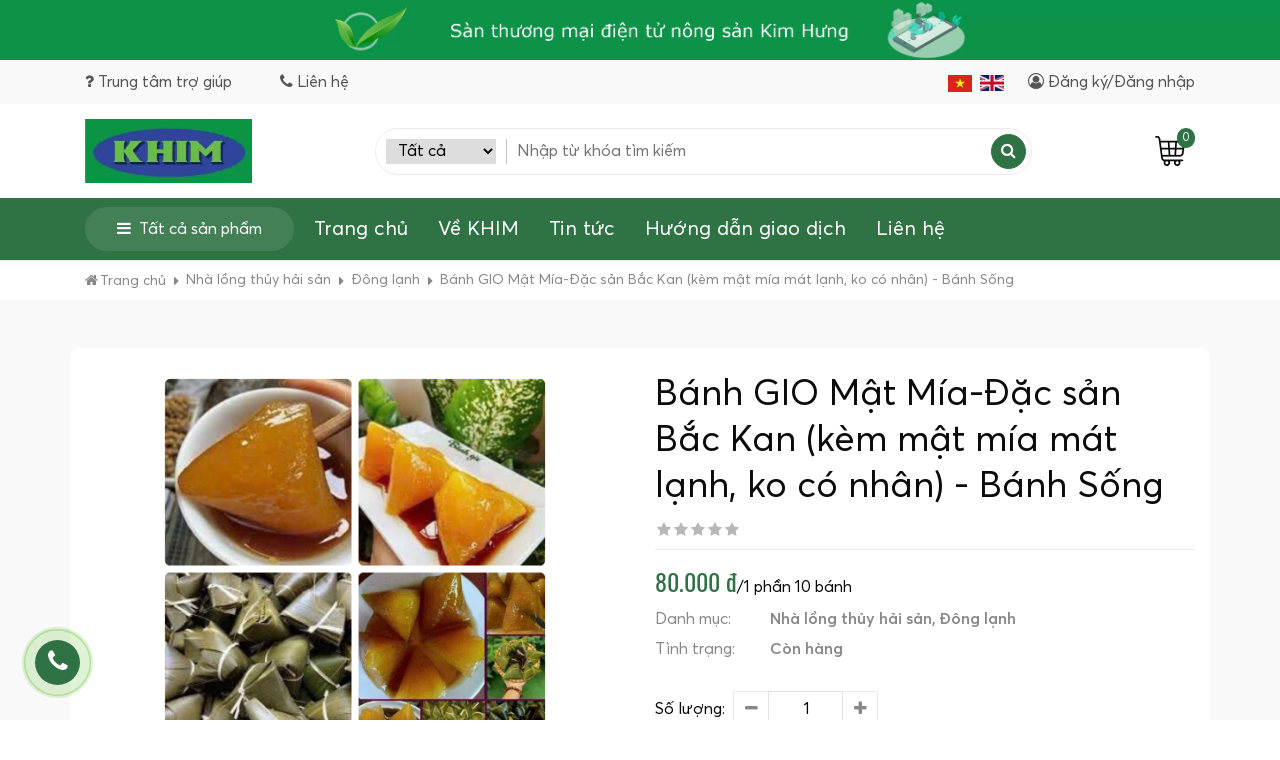

--- FILE ---
content_type: text/html; charset=UTF-8
request_url: https://kimhungmarket.com/banh-gio-mat-mia-dac-san-bac-kan-kem-mat-mia-mat-lanh-ko-co-nhan-banh-song
body_size: 85572
content:
<!DOCTYPE html><html itemscope="" itemtype="http://schema.org/WebPage" lang="vi"><head><meta name="viewport" content="width=device-width, initial-scale=1, viewport-fit=cover"><meta http-equiv="Content-Type" content="text/html; charset=utf-8" /><base href='https://kimhungmarket.com/'/><meta name="robots" content="index,follow" /><title>Bánh GIO Mật Mía-Đặc sản Bắc Kan (kèm mật mía mát lạnh, ko có nhân) - Bánh Sống</title><meta name="description" content="Bánh GIO Mật Mía-Đặc sản Bắc Kan (kèm mật mía mát lạnh, ko có nhân) - Bánh Sống"><meta name="keywords" content="Bánh GIO Mật Mía-Đặc sản Bắc Kan (kèm mật mía mát lạnh, ko có nhân) - Bánh Sống"><meta property="og:site_name" content="Sàn TMĐT Kim Hưng - KHIM"><meta property="og:url" content="https://kimhungmarket.com/banh-gio-mat-mia-dac-san-bac-kan-kem-mat-mia-mat-lanh-ko-co-nhan-banh-song"><meta property="og:type" content="article"><meta property="og:title" content="Bánh GIO Mật Mía-Đặc sản Bắc Kan (kèm mật mía mát lạnh, ko có nhân) - Bánh Sống"><meta property="og:description" content="Bánh GIO Mật Mía-Đặc sản Bắc Kan (kèm mật mía mát lạnh, ko có nhân) - Bánh Sống"><meta name="twitter:url" content="https://kimhungmarket.com/banh-gio-mat-mia-dac-san-bac-kan-kem-mat-mia-mat-lanh-ko-co-nhan-banh-song"><meta name="twitter:title" content="Bánh GIO Mật Mía-Đặc sản Bắc Kan (kèm mật mía mát lạnh, ko có nhân) - Bánh Sống"><meta name="twitter:description" content="Bánh GIO Mật Mía-Đặc sản Bắc Kan (kèm mật mía mát lạnh, ko có nhân) - Bánh Sống"><meta property="og:image" content="https://kimhungmarket.com/uploads/users/users790/1hh30ieai-46e8pr.jpeg"><meta name="twitter:image" content="https://kimhungmarket.com/uploads/users/users790/1hh30ieai-46e8pr.jpeg"><meta property="og:image:alt" content="Bánh GIO Mật Mía-Đặc sản Bắc Kan (kèm mật mía mát lạnh, ko có nhân) - Bánh Sống"><meta property="og:locale" content="vi_vn"><meta property="fb:app_id" content=""><meta name="lang" content="vi"><link rel="canonical" href="https://kimhungmarket.com/banh-gio-mat-mia-dac-san-bac-kan-kem-mat-mia-mat-lanh-ko-co-nhan-banh-song"><link rel="shortcut icon" href="https://kimhungmarket.com/uploads/demo/icon/logo.png"><meta name="apple-mobile-web-app-capable" content="yes"><meta name="apple-mobile-web-app-status-bar-style" content="black"><meta name="apple-mobile-web-app-title" content="Sàn TMĐT Kim Hưng - KHIM"><link rel="icon" type="image/png" sizes="72x72" href="https://kimhungmarket.com/uploads/demo/icon/logo.png"><link rel="icon" type="image/png" sizes="96x96" href="https://kimhungmarket.com/uploads/demo/icon/logo.png"><link rel="icon" type="image/png" sizes="128x128" href="https://kimhungmarket.com/uploads/demo/icon/logo.png"><link rel="icon" type="image/png" sizes="144x144" href="https://kimhungmarket.com/uploads/demo/icon/logo.png"><link rel="icon" type="image/png" sizes="152x152" href="https://kimhungmarket.com/uploads/demo/icon/logo.png"><link rel="icon" type="image/png" sizes="192x192" href="https://kimhungmarket.com/uploads/demo/icon/logo.png"><link rel="icon" type="image/png" sizes="384x384" href="https://kimhungmarket.com/uploads/demo/icon/logo.png"><link rel="icon" type="image/png" sizes="512x512" href="https://kimhungmarket.com/uploads/demo/icon/logo.png"><link rel="apple-touch-icon" href="https://kimhungmarket.com/uploads/demo/icon/logo.png"> <script type="text/javascript">var typeNotify = '';	var messageNotify = '';</script><!-- Global site tag (gtag.js) - Google Analytics --><script async src="https://www.googletagmanager.com/gtag/js?id=G-4F903FLB17"></script><script> window.dataLayer = window.dataLayer || []; function gtag(){dataLayer.push(arguments);} gtag('js', new Date()); gtag('config', 'G-4F903FLB17');</script><!-- Global site tag (gtag.js) - Google Analytics --><script async src="https://www.googletagmanager.com/gtag/js?id=UA-172036840-1"></script><script> window.dataLayer = window.dataLayer || []; function gtag(){dataLayer.push(arguments);} gtag('js', new Date()); gtag('config', 'UA-172036840-1');</script><meta name="google-site-verification" content="_3dWl_q_EWIaLssYV_qON32F00gmm9O2MOFqKtrElIU" /><script async src="https://pagead2.googlesyndication.com/pagead/js/adsbygoogle.js?client=ca-pub-5811325291746070" crossorigin="anonymous"></script><meta name="csrf-name" content="csrf_tech5s_name"><meta name="csrf-token" content="047834ac96dd4d0170175a4b0e4f786e"><style>:root{--blue:#007bff;--indigo:#6610f2;--purple:#6f42c1;--pink:#e83e8c;--red:#dc3545;--orange:#fd7e14;--yellow:#ffc107;--green:#28a745;--teal:#20c997;--cyan:#17a2b8;--white:#fff;--gray:#6c757d;--gray-dark:#343a40;--primary:#007bff;--secondary:#6c757d;--success:#28a745;--info:#17a2b8;--warning:#ffc107;--danger:#dc3545;--light:#f8f9fa;--dark:#343a40;--breakpoint-xs:0;--breakpoint-sm:576px;--breakpoint-md:768px;--breakpoint-lg:992px;--breakpoint-xl:1200px;--font-family-sans-serif:-apple-system,BlinkMacSystemFont,"Segoe UI",Roboto,"Helvetica Neue",Arial,"Noto Sans",sans-serif,"Apple Color Emoji","Segoe UI Emoji","Segoe UI Symbol","Noto Color Emoji";--font-family-monospace:SFMono-Regular,Menlo,Monaco,Consolas,"Liberation Mono","Courier New",monospace}*,::after,::before{box-sizing:border-box}html{font-family:sans-serif;line-height:1.15;-webkit-text-size-adjust:100%;-webkit-tap-highlight-color:transparent}article,aside,figcaption,figure,footer,header,hgroup,main,nav,section{display:block}body{margin:0;font-family:-apple-system,BlinkMacSystemFont,"Segoe UI",Roboto,"Helvetica Neue",Arial,"Noto Sans",sans-serif,"Apple Color Emoji","Segoe UI Emoji","Segoe UI Symbol","Noto Color Emoji";font-size:1rem;font-weight:400;line-height:1.5;color:#212529;text-align:left;background-color:#fff}[tabindex="-1"]:focus:not(:focus-visible){outline:0!important}hr{box-sizing:content-box;height:0;overflow:visible}h1,h2,h3,h4,h5,h6{margin-top:0;margin-bottom:.5rem}p{margin-top:0;margin-bottom:1rem}abbr[data-original-title],abbr[title]{text-decoration:underline;-webkit-text-decoration:underline dotted;text-decoration:underline dotted;cursor:help;border-bottom:0;-webkit-text-decoration-skip-ink:none;text-decoration-skip-ink:none}address{margin-bottom:1rem;font-style:normal;line-height:inherit}dl,ol,ul{margin-top:0;margin-bottom:1rem}ol ol,ol ul,ul ol,ul
ul{margin-bottom:0}dt{font-weight:700}dd{margin-bottom:.5rem;margin-left:0}blockquote{margin:0
0 1rem}b,strong{font-weight:bolder}small{font-size:80%}sub,sup{position:relative;font-size:75%;line-height:0;vertical-align:baseline}sub{bottom:-.25em}sup{top:-.5em}a{color:#007bff;text-decoration:none;background-color:transparent}a:hover{color:#0056b3;text-decoration:underline}a:not([href]){color:inherit;text-decoration:none}a:not([href]):hover{color:inherit;text-decoration:none}code,kbd,pre,samp{font-family:SFMono-Regular,Menlo,Monaco,Consolas,"Liberation Mono","Courier New",monospace;font-size:1em}pre{margin-top:0;margin-bottom:1rem;overflow:auto}figure{margin:0
0 1rem}img{vertical-align:middle;border-style:none}svg{overflow:hidden;vertical-align:middle}table{border-collapse:collapse}caption{padding-top:.75rem;padding-bottom:.75rem;color:#6c757d;text-align:left;caption-side:bottom}th{text-align:inherit}label{display:inline-block;margin-bottom:.5rem}button{border-radius:0}button:focus{outline:1px
dotted;outline:5px
auto -webkit-focus-ring-color}button,input,optgroup,select,textarea{margin:0;font-family:inherit;font-size:inherit;line-height:inherit}button,input{overflow:visible}button,select{text-transform:none}select{word-wrap:normal}[type=button],[type=reset],[type=submit],button{-webkit-appearance:button}[type=button]:not(:disabled),[type=reset]:not(:disabled),[type=submit]:not(:disabled),button:not(:disabled){cursor:pointer}[type=button]::-moz-focus-inner,[type=reset]::-moz-focus-inner,[type=submit]::-moz-focus-inner,button::-moz-focus-inner{padding:0;border-style:none}input[type=checkbox],input[type=radio]{box-sizing:border-box;padding:0}input[type=date],input[type=datetime-local],input[type=month],input[type=time]{-webkit-appearance:listbox}textarea{overflow:auto;resize:vertical}fieldset{min-width:0;padding:0;margin:0;border:0}legend{display:block;width:100%;max-width:100%;padding:0;margin-bottom:.5rem;font-size:1.5rem;line-height:inherit;color:inherit;white-space:normal}progress{vertical-align:baseline}[type=number]::-webkit-inner-spin-button,[type=number]::-webkit-outer-spin-button{height:auto}[type=search]{outline-offset:-2px;-webkit-appearance:none}[type=search]::-webkit-search-decoration{-webkit-appearance:none}::-webkit-file-upload-button{font:inherit;-webkit-appearance:button}output{display:inline-block}summary{display:list-item;cursor:pointer}template{display:none}[hidden]{display:none!important}.h1,.h2,.h3,.h4,.h5,.h6,h1,h2,h3,h4,h5,h6{margin-bottom:.5rem;font-weight:500;line-height:1.2}.h1,h1{font-size:2.5rem}.h2,h2{font-size:2rem}.h3,h3{font-size:1.75rem}.h4,h4{font-size:1.5rem}.h5,h5{font-size:1.25rem}.h6,h6{font-size:1rem}.lead{font-size:1.25rem;font-weight:300}.display-1{font-size:6rem;font-weight:300;line-height:1.2}.display-2{font-size:5.5rem;font-weight:300;line-height:1.2}.display-3{font-size:4.5rem;font-weight:300;line-height:1.2}.display-4{font-size:3.5rem;font-weight:300;line-height:1.2}hr{margin-top:1rem;margin-bottom:1rem;border:0;border-top:1px solid rgba(0,0,0,.1)}.small,small{font-size:80%;font-weight:400}.mark,mark{padding:.2em;background-color:#fcf8e3}.list-unstyled{padding-left:0;list-style:none}.list-inline{padding-left:0;list-style:none}.list-inline-item{display:inline-block}.list-inline-item:not(:last-child){margin-right:.5rem}.initialism{font-size:90%;text-transform:uppercase}.blockquote{margin-bottom:1rem;font-size:1.25rem}.blockquote-footer{display:block;font-size:80%;color:#6c757d}.blockquote-footer::before{content:"14</head>A0"}.img-fluid{max-width:100%;height:auto}.img-thumbnail{padding:.25rem;background-color:#fff;border:1px
solid #dee2e6;border-radius:.25rem;max-width:100%;height:auto}.figure{display:inline-block}.figure-img{margin-bottom:.5rem;line-height:1}.figure-caption{font-size:90%;color:#6c757d}code{font-size:87.5%;color:#e83e8c;word-wrap:break-word}a>code{color:inherit}kbd{padding:.2rem .4rem;font-size:87.5%;color:#fff;background-color:#212529;border-radius:.2rem}kbd
kbd{padding:0;font-size:100%;font-weight:700}pre{display:block;font-size:87.5%;color:#212529}pre
code{font-size:inherit;color:inherit;word-break:normal}.pre-scrollable{max-height:340px;overflow-y:scroll}.container{width:100%;padding-right:15px;padding-left:15px;margin-right:auto;margin-left:auto}@media (min-width:576px){.container{max-width:540px}}@media (min-width:768px){.container{max-width:720px}}@media (min-width:992px){.container{max-width:960px}}@media (min-width:1200px){.container{max-width:1200px}}.container-fluid,.container-lg,.container-md,.container-sm,.container-xl{width:100%;padding-right:15px;padding-left:15px;margin-right:auto;margin-left:auto}@media (min-width:576px){.container,.container-sm{max-width:540px}}@media (min-width:768px){.container,.container-md,.container-sm{max-width:720px}}@media (min-width:992px){.container,.container-lg,.container-md,.container-sm{max-width:960px}}@media (min-width:1200px){.container,.container-lg,.container-md,.container-sm,.container-xl{max-width:1140px}}.row{display:-ms-flexbox;display:flex;-ms-flex-wrap:wrap;flex-wrap:wrap;margin-right:-15px;margin-left:-15px}.no-gutters{margin-right:0;margin-left:0}.no-gutters>.col,.no-gutters>[class*=col-]{padding-right:0;padding-left:0}.col,.col-1,.col-10,.col-11,.col-12,.col-2,.col-3,.col-4,.col-5,.col-6,.col-7,.col-8,.col-9,.col-auto,.col-lg,.col-lg-1,.col-lg-10,.col-lg-11,.col-lg-12,.col-lg-2,.col-lg-3,.col-lg-4,.col-lg-5,.col-lg-6,.col-lg-7,.col-lg-8,.col-lg-9,.col-lg-auto,.col-md,.col-md-1,.col-md-10,.col-md-11,.col-md-12,.col-md-2,.col-md-3,.col-md-4,.col-md-5,.col-md-6,.col-md-7,.col-md-8,.col-md-9,.col-md-auto,.col-sm,.col-sm-1,.col-sm-10,.col-sm-11,.col-sm-12,.col-sm-2,.col-sm-3,.col-sm-4,.col-sm-5,.col-sm-6,.col-sm-7,.col-sm-8,.col-sm-9,.col-sm-auto,.col-xl,.col-xl-1,.col-xl-10,.col-xl-11,.col-xl-12,.col-xl-2,.col-xl-3,.col-xl-4,.col-xl-5,.col-xl-6,.col-xl-7,.col-xl-8,.col-xl-9,.col-xl-auto{position:relative;width:100%;padding-right:15px;padding-left:15px}.col{-ms-flex-preferred-size:0;flex-basis:0;-ms-flex-positive:1;flex-grow:1;max-width:100%}.row-cols-1>*{-ms-flex:0 0 100%;flex:0 0 100%;max-width:100%}.row-cols-2>*{-ms-flex:0 0 50%;flex:0 0 50%;max-width:50%}.row-cols-3>*{-ms-flex:0 0 33.333333%;flex:0 0 33.333333%;max-width:33.333333%}.row-cols-4>*{-ms-flex:0 0 25%;flex:0 0 25%;max-width:25%}.row-cols-5>*{-ms-flex:0 0 20%;flex:0 0 20%;max-width:20%}.row-cols-6>*{-ms-flex:0 0 16.666667%;flex:0 0 16.666667%;max-width:16.666667%}.col-auto{-ms-flex:0 0 auto;flex:0 0 auto;width:auto;max-width:100%}.col-1{-ms-flex:0 0 8.333333%;flex:0 0 8.333333%;max-width:8.333333%}.col-2{-ms-flex:0 0 16.666667%;flex:0 0 16.666667%;max-width:16.666667%}.col-3{-ms-flex:0 0 25%;flex:0 0 25%;max-width:25%}.col-4{-ms-flex:0 0 33.333333%;flex:0 0 33.333333%;max-width:33.333333%}.col-5{-ms-flex:0 0 41.666667%;flex:0 0 41.666667%;max-width:41.666667%}.col-6{-ms-flex:0 0 50%;flex:0 0 50%;max-width:50%}.col-7{-ms-flex:0 0 58.333333%;flex:0 0 58.333333%;max-width:58.333333%}.col-8{-ms-flex:0 0 66.666667%;flex:0 0 66.666667%;max-width:66.666667%}.col-9{-ms-flex:0 0 75%;flex:0 0 75%;max-width:75%}.col-10{-ms-flex:0 0 83.333333%;flex:0 0 83.333333%;max-width:83.333333%}.col-11{-ms-flex:0 0 91.666667%;flex:0 0 91.666667%;max-width:91.666667%}.col-12{-ms-flex:0 0 100%;flex:0 0 100%;max-width:100%}.order-first{-ms-flex-order:-1;order:-1}.order-last{-ms-flex-order:13;order:13}.order-0{-ms-flex-order:0;order:0}.order-1{-ms-flex-order:1;order:1}.order-2{-ms-flex-order:2;order:2}.order-3{-ms-flex-order:3;order:3}.order-4{-ms-flex-order:4;order:4}.order-5{-ms-flex-order:5;order:5}.order-6{-ms-flex-order:6;order:6}.order-7{-ms-flex-order:7;order:7}.order-8{-ms-flex-order:8;order:8}.order-9{-ms-flex-order:9;order:9}.order-10{-ms-flex-order:10;order:10}.order-11{-ms-flex-order:11;order:11}.order-12{-ms-flex-order:12;order:12}.offset-1{margin-left:8.333333%}.offset-2{margin-left:16.666667%}.offset-3{margin-left:25%}.offset-4{margin-left:33.333333%}.offset-5{margin-left:41.666667%}.offset-6{margin-left:50%}.offset-7{margin-left:58.333333%}.offset-8{margin-left:66.666667%}.offset-9{margin-left:75%}.offset-10{margin-left:83.333333%}.offset-11{margin-left:91.666667%}@media (min-width:576px){.col-sm{-ms-flex-preferred-size:0;flex-basis:0;-ms-flex-positive:1;flex-grow:1;max-width:100%}.row-cols-sm-1>*{-ms-flex:0 0 100%;flex:0 0 100%;max-width:100%}.row-cols-sm-2>*{-ms-flex:0 0 50%;flex:0 0 50%;max-width:50%}.row-cols-sm-3>*{-ms-flex:0 0 33.333333%;flex:0 0 33.333333%;max-width:33.333333%}.row-cols-sm-4>*{-ms-flex:0 0 25%;flex:0 0 25%;max-width:25%}.row-cols-sm-5>*{-ms-flex:0 0 20%;flex:0 0 20%;max-width:20%}.row-cols-sm-6>*{-ms-flex:0 0 16.666667%;flex:0 0 16.666667%;max-width:16.666667%}.col-sm-auto{-ms-flex:0 0 auto;flex:0 0 auto;width:auto;max-width:100%}.col-sm-1{-ms-flex:0 0 8.333333%;flex:0 0 8.333333%;max-width:8.333333%}.col-sm-2{-ms-flex:0 0 16.666667%;flex:0 0 16.666667%;max-width:16.666667%}.col-sm-3{-ms-flex:0 0 25%;flex:0 0 25%;max-width:25%}.col-sm-4{-ms-flex:0 0 33.333333%;flex:0 0 33.333333%;max-width:33.333333%}.col-sm-5{-ms-flex:0 0 41.666667%;flex:0 0 41.666667%;max-width:41.666667%}.col-sm-6{-ms-flex:0 0 50%;flex:0 0 50%;max-width:50%}.col-sm-7{-ms-flex:0 0 58.333333%;flex:0 0 58.333333%;max-width:58.333333%}.col-sm-8{-ms-flex:0 0 66.666667%;flex:0 0 66.666667%;max-width:66.666667%}.col-sm-9{-ms-flex:0 0 75%;flex:0 0 75%;max-width:75%}.col-sm-10{-ms-flex:0 0 83.333333%;flex:0 0 83.333333%;max-width:83.333333%}.col-sm-11{-ms-flex:0 0 91.666667%;flex:0 0 91.666667%;max-width:91.666667%}.col-sm-12{-ms-flex:0 0 100%;flex:0 0 100%;max-width:100%}.order-sm-first{-ms-flex-order:-1;order:-1}.order-sm-last{-ms-flex-order:13;order:13}.order-sm-0{-ms-flex-order:0;order:0}.order-sm-1{-ms-flex-order:1;order:1}.order-sm-2{-ms-flex-order:2;order:2}.order-sm-3{-ms-flex-order:3;order:3}.order-sm-4{-ms-flex-order:4;order:4}.order-sm-5{-ms-flex-order:5;order:5}.order-sm-6{-ms-flex-order:6;order:6}.order-sm-7{-ms-flex-order:7;order:7}.order-sm-8{-ms-flex-order:8;order:8}.order-sm-9{-ms-flex-order:9;order:9}.order-sm-10{-ms-flex-order:10;order:10}.order-sm-11{-ms-flex-order:11;order:11}.order-sm-12{-ms-flex-order:12;order:12}.offset-sm-0{margin-left:0}.offset-sm-1{margin-left:8.333333%}.offset-sm-2{margin-left:16.666667%}.offset-sm-3{margin-left:25%}.offset-sm-4{margin-left:33.333333%}.offset-sm-5{margin-left:41.666667%}.offset-sm-6{margin-left:50%}.offset-sm-7{margin-left:58.333333%}.offset-sm-8{margin-left:66.666667%}.offset-sm-9{margin-left:75%}.offset-sm-10{margin-left:83.333333%}.offset-sm-11{margin-left:91.666667%}}@media (min-width:768px){.col-md{-ms-flex-preferred-size:0;flex-basis:0;-ms-flex-positive:1;flex-grow:1;max-width:100%}.row-cols-md-1>*{-ms-flex:0 0 100%;flex:0 0 100%;max-width:100%}.row-cols-md-2>*{-ms-flex:0 0 50%;flex:0 0 50%;max-width:50%}.row-cols-md-3>*{-ms-flex:0 0 33.333333%;flex:0 0 33.333333%;max-width:33.333333%}.row-cols-md-4>*{-ms-flex:0 0 25%;flex:0 0 25%;max-width:25%}.row-cols-md-5>*{-ms-flex:0 0 20%;flex:0 0 20%;max-width:20%}.row-cols-md-6>*{-ms-flex:0 0 16.666667%;flex:0 0 16.666667%;max-width:16.666667%}.col-md-auto{-ms-flex:0 0 auto;flex:0 0 auto;width:auto;max-width:100%}.col-md-1{-ms-flex:0 0 8.333333%;flex:0 0 8.333333%;max-width:8.333333%}.col-md-2{-ms-flex:0 0 16.666667%;flex:0 0 16.666667%;max-width:16.666667%}.col-md-3{-ms-flex:0 0 25%;flex:0 0 25%;max-width:25%}.col-md-4{-ms-flex:0 0 33.333333%;flex:0 0 33.333333%;max-width:33.333333%}.col-md-5{-ms-flex:0 0 41.666667%;flex:0 0 41.666667%;max-width:41.666667%}.col-md-6{-ms-flex:0 0 50%;flex:0 0 50%;max-width:50%}.col-md-7{-ms-flex:0 0 58.333333%;flex:0 0 58.333333%;max-width:58.333333%}.col-md-8{-ms-flex:0 0 66.666667%;flex:0 0 66.666667%;max-width:66.666667%}.col-md-9{-ms-flex:0 0 75%;flex:0 0 75%;max-width:75%}.col-md-10{-ms-flex:0 0 83.333333%;flex:0 0 83.333333%;max-width:83.333333%}.col-md-11{-ms-flex:0 0 91.666667%;flex:0 0 91.666667%;max-width:91.666667%}.col-md-12{-ms-flex:0 0 100%;flex:0 0 100%;max-width:100%}.order-md-first{-ms-flex-order:-1;order:-1}.order-md-last{-ms-flex-order:13;order:13}.order-md-0{-ms-flex-order:0;order:0}.order-md-1{-ms-flex-order:1;order:1}.order-md-2{-ms-flex-order:2;order:2}.order-md-3{-ms-flex-order:3;order:3}.order-md-4{-ms-flex-order:4;order:4}.order-md-5{-ms-flex-order:5;order:5}.order-md-6{-ms-flex-order:6;order:6}.order-md-7{-ms-flex-order:7;order:7}.order-md-8{-ms-flex-order:8;order:8}.order-md-9{-ms-flex-order:9;order:9}.order-md-10{-ms-flex-order:10;order:10}.order-md-11{-ms-flex-order:11;order:11}.order-md-12{-ms-flex-order:12;order:12}.offset-md-0{margin-left:0}.offset-md-1{margin-left:8.333333%}.offset-md-2{margin-left:16.666667%}.offset-md-3{margin-left:25%}.offset-md-4{margin-left:33.333333%}.offset-md-5{margin-left:41.666667%}.offset-md-6{margin-left:50%}.offset-md-7{margin-left:58.333333%}.offset-md-8{margin-left:66.666667%}.offset-md-9{margin-left:75%}.offset-md-10{margin-left:83.333333%}.offset-md-11{margin-left:91.666667%}}@media (min-width:992px){.col-lg{-ms-flex-preferred-size:0;flex-basis:0;-ms-flex-positive:1;flex-grow:1;max-width:100%}.row-cols-lg-1>*{-ms-flex:0 0 100%;flex:0 0 100%;max-width:100%}.row-cols-lg-2>*{-ms-flex:0 0 50%;flex:0 0 50%;max-width:50%}.row-cols-lg-3>*{-ms-flex:0 0 33.333333%;flex:0 0 33.333333%;max-width:33.333333%}.row-cols-lg-4>*{-ms-flex:0 0 25%;flex:0 0 25%;max-width:25%}.row-cols-lg-5>*{-ms-flex:0 0 20%;flex:0 0 20%;max-width:20%}.row-cols-lg-6>*{-ms-flex:0 0 16.666667%;flex:0 0 16.666667%;max-width:16.666667%}.col-lg-auto{-ms-flex:0 0 auto;flex:0 0 auto;width:auto;max-width:100%}.col-lg-1{-ms-flex:0 0 8.333333%;flex:0 0 8.333333%;max-width:8.333333%}.col-lg-2{-ms-flex:0 0 16.666667%;flex:0 0 16.666667%;max-width:16.666667%}.col-lg-3{-ms-flex:0 0 25%;flex:0 0 25%;max-width:25%}.col-lg-4{-ms-flex:0 0 33.333333%;flex:0 0 33.333333%;max-width:33.333333%}.col-lg-5{-ms-flex:0 0 41.666667%;flex:0 0 41.666667%;max-width:41.666667%}.col-lg-6{-ms-flex:0 0 50%;flex:0 0 50%;max-width:50%}.col-lg-7{-ms-flex:0 0 58.333333%;flex:0 0 58.333333%;max-width:58.333333%}.col-lg-8{-ms-flex:0 0 66.666667%;flex:0 0 66.666667%;max-width:66.666667%}.col-lg-9{-ms-flex:0 0 75%;flex:0 0 75%;max-width:75%}.col-lg-10{-ms-flex:0 0 83.333333%;flex:0 0 83.333333%;max-width:83.333333%}.col-lg-11{-ms-flex:0 0 91.666667%;flex:0 0 91.666667%;max-width:91.666667%}.col-lg-12{-ms-flex:0 0 100%;flex:0 0 100%;max-width:100%}.order-lg-first{-ms-flex-order:-1;order:-1}.order-lg-last{-ms-flex-order:13;order:13}.order-lg-0{-ms-flex-order:0;order:0}.order-lg-1{-ms-flex-order:1;order:1}.order-lg-2{-ms-flex-order:2;order:2}.order-lg-3{-ms-flex-order:3;order:3}.order-lg-4{-ms-flex-order:4;order:4}.order-lg-5{-ms-flex-order:5;order:5}.order-lg-6{-ms-flex-order:6;order:6}.order-lg-7{-ms-flex-order:7;order:7}.order-lg-8{-ms-flex-order:8;order:8}.order-lg-9{-ms-flex-order:9;order:9}.order-lg-10{-ms-flex-order:10;order:10}.order-lg-11{-ms-flex-order:11;order:11}.order-lg-12{-ms-flex-order:12;order:12}.offset-lg-0{margin-left:0}.offset-lg-1{margin-left:8.333333%}.offset-lg-2{margin-left:16.666667%}.offset-lg-3{margin-left:25%}.offset-lg-4{margin-left:33.333333%}.offset-lg-5{margin-left:41.666667%}.offset-lg-6{margin-left:50%}.offset-lg-7{margin-left:58.333333%}.offset-lg-8{margin-left:66.666667%}.offset-lg-9{margin-left:75%}.offset-lg-10{margin-left:83.333333%}.offset-lg-11{margin-left:91.666667%}}@media (min-width:1200px){.col-xl{-ms-flex-preferred-size:0;flex-basis:0;-ms-flex-positive:1;flex-grow:1;max-width:100%}.row-cols-xl-1>*{-ms-flex:0 0 100%;flex:0 0 100%;max-width:100%}.row-cols-xl-2>*{-ms-flex:0 0 50%;flex:0 0 50%;max-width:50%}.row-cols-xl-3>*{-ms-flex:0 0 33.333333%;flex:0 0 33.333333%;max-width:33.333333%}.row-cols-xl-4>*{-ms-flex:0 0 25%;flex:0 0 25%;max-width:25%}.row-cols-xl-5>*{-ms-flex:0 0 20%;flex:0 0 20%;max-width:20%}.row-cols-xl-6>*{-ms-flex:0 0 16.666667%;flex:0 0 16.666667%;max-width:16.666667%}.col-xl-auto{-ms-flex:0 0 auto;flex:0 0 auto;width:auto;max-width:100%}.col-xl-1{-ms-flex:0 0 8.333333%;flex:0 0 8.333333%;max-width:8.333333%}.col-xl-2{-ms-flex:0 0 16.666667%;flex:0 0 16.666667%;max-width:16.666667%}.col-xl-3{-ms-flex:0 0 25%;flex:0 0 25%;max-width:25%}.col-xl-4{-ms-flex:0 0 33.333333%;flex:0 0 33.333333%;max-width:33.333333%}.col-xl-5{-ms-flex:0 0 41.666667%;flex:0 0 41.666667%;max-width:41.666667%}.col-xl-6{-ms-flex:0 0 50%;flex:0 0 50%;max-width:50%}.col-xl-7{-ms-flex:0 0 58.333333%;flex:0 0 58.333333%;max-width:58.333333%}.col-xl-8{-ms-flex:0 0 66.666667%;flex:0 0 66.666667%;max-width:66.666667%}.col-xl-9{-ms-flex:0 0 75%;flex:0 0 75%;max-width:75%}.col-xl-10{-ms-flex:0 0 83.333333%;flex:0 0 83.333333%;max-width:83.333333%}.col-xl-11{-ms-flex:0 0 91.666667%;flex:0 0 91.666667%;max-width:91.666667%}.col-xl-12{-ms-flex:0 0 100%;flex:0 0 100%;max-width:100%}.order-xl-first{-ms-flex-order:-1;order:-1}.order-xl-last{-ms-flex-order:13;order:13}.order-xl-0{-ms-flex-order:0;order:0}.order-xl-1{-ms-flex-order:1;order:1}.order-xl-2{-ms-flex-order:2;order:2}.order-xl-3{-ms-flex-order:3;order:3}.order-xl-4{-ms-flex-order:4;order:4}.order-xl-5{-ms-flex-order:5;order:5}.order-xl-6{-ms-flex-order:6;order:6}.order-xl-7{-ms-flex-order:7;order:7}.order-xl-8{-ms-flex-order:8;order:8}.order-xl-9{-ms-flex-order:9;order:9}.order-xl-10{-ms-flex-order:10;order:10}.order-xl-11{-ms-flex-order:11;order:11}.order-xl-12{-ms-flex-order:12;order:12}.offset-xl-0{margin-left:0}.offset-xl-1{margin-left:8.333333%}.offset-xl-2{margin-left:16.666667%}.offset-xl-3{margin-left:25%}.offset-xl-4{margin-left:33.333333%}.offset-xl-5{margin-left:41.666667%}.offset-xl-6{margin-left:50%}.offset-xl-7{margin-left:58.333333%}.offset-xl-8{margin-left:66.666667%}.offset-xl-9{margin-left:75%}.offset-xl-10{margin-left:83.333333%}.offset-xl-11{margin-left:91.666667%}}.table{width:100%;margin-bottom:1rem;color:#212529}.table td,.table
th{padding:.75rem;vertical-align:top;border-top:1px solid #dee2e6}.table thead
th{vertical-align:bottom;border-bottom:2px solid #dee2e6}.table tbody+tbody{border-top:2px solid #dee2e6}.table-sm td,.table-sm
th{padding:.3rem}.table-bordered{border:1px
solid #dee2e6}.table-bordered td,.table-bordered
th{border:1px
solid #dee2e6}.table-bordered thead td,.table-bordered thead
th{border-bottom-width:2px}.table-borderless tbody+tbody,.table-borderless td,.table-borderless th,.table-borderless thead
th{border:0}.table-striped tbody tr:nth-of-type(odd){background-color:rgba(0,0,0,.05)}.table-hover tbody tr:hover{color:#212529;background-color:rgba(0,0,0,.075)}.table-primary,.table-primary>td,.table-primary>th{background-color:#b8daff}.table-primary tbody+tbody,.table-primary td,.table-primary th,.table-primary thead
th{border-color:#7abaff}.table-hover .table-primary:hover{background-color:#9fcdff}.table-hover .table-primary:hover>td,.table-hover .table-primary:hover>th{background-color:#9fcdff}.table-secondary,.table-secondary>td,.table-secondary>th{background-color:#d6d8db}.table-secondary tbody+tbody,.table-secondary td,.table-secondary th,.table-secondary thead
th{border-color:#b3b7bb}.table-hover .table-secondary:hover{background-color:#c8cbcf}.table-hover .table-secondary:hover>td,.table-hover .table-secondary:hover>th{background-color:#c8cbcf}.table-success,.table-success>td,.table-success>th{background-color:#c3e6cb}.table-success tbody+tbody,.table-success td,.table-success th,.table-success thead
th{border-color:#8fd19e}.table-hover .table-success:hover{background-color:#b1dfbb}.table-hover .table-success:hover>td,.table-hover .table-success:hover>th{background-color:#b1dfbb}.table-info,.table-info>td,.table-info>th{background-color:#bee5eb}.table-info tbody+tbody,.table-info td,.table-info th,.table-info thead
th{border-color:#86cfda}.table-hover .table-info:hover{background-color:#abdde5}.table-hover .table-info:hover>td,.table-hover .table-info:hover>th{background-color:#abdde5}.table-warning,.table-warning>td,.table-warning>th{background-color:#ffeeba}.table-warning tbody+tbody,.table-warning td,.table-warning th,.table-warning thead
th{border-color:#ffdf7e}.table-hover .table-warning:hover{background-color:#ffe8a1}.table-hover .table-warning:hover>td,.table-hover .table-warning:hover>th{background-color:#ffe8a1}.table-danger,.table-danger>td,.table-danger>th{background-color:#f5c6cb}.table-danger tbody+tbody,.table-danger td,.table-danger th,.table-danger thead
th{border-color:#ed969e}.table-hover .table-danger:hover{background-color:#f1b0b7}.table-hover .table-danger:hover>td,.table-hover .table-danger:hover>th{background-color:#f1b0b7}.table-light,.table-light>td,.table-light>th{background-color:#fdfdfe}.table-light tbody+tbody,.table-light td,.table-light th,.table-light thead
th{border-color:#fbfcfc}.table-hover .table-light:hover{background-color:#ececf6}.table-hover .table-light:hover>td,.table-hover .table-light:hover>th{background-color:#ececf6}.table-dark,.table-dark>td,.table-dark>th{background-color:#c6c8ca}.table-dark tbody+tbody,.table-dark td,.table-dark th,.table-dark thead
th{border-color:#95999c}.table-hover .table-dark:hover{background-color:#b9bbbe}.table-hover .table-dark:hover>td,.table-hover .table-dark:hover>th{background-color:#b9bbbe}.table-active,.table-active>td,.table-active>th{background-color:rgba(0,0,0,.075)}.table-hover .table-active:hover{background-color:rgba(0,0,0,.075)}.table-hover .table-active:hover>td,.table-hover .table-active:hover>th{background-color:rgba(0,0,0,.075)}.table .thead-dark
th{color:#fff;background-color:#343a40;border-color:#454d55}.table .thead-light
th{color:#495057;background-color:#e9ecef;border-color:#dee2e6}.table-dark{color:#fff;background-color:#343a40}.table-dark td,.table-dark th,.table-dark thead
th{border-color:#454d55}.table-dark.table-bordered{border:0}.table-dark.table-striped tbody tr:nth-of-type(odd){background-color:rgba(255,255,255,.05)}.table-dark.table-hover tbody tr:hover{color:#fff;background-color:rgba(255,255,255,.075)}@media (max-width:575.98px){.table-responsive-sm{display:block;width:100%;overflow-x:auto;-webkit-overflow-scrolling:touch}.table-responsive-sm>.table-bordered{border:0}}@media (max-width:767.98px){.table-responsive-md{display:block;width:100%;overflow-x:auto;-webkit-overflow-scrolling:touch}.table-responsive-md>.table-bordered{border:0}}@media (max-width:991.98px){.table-responsive-lg{display:block;width:100%;overflow-x:auto;-webkit-overflow-scrolling:touch}.table-responsive-lg>.table-bordered{border:0}}@media (max-width:1199.98px){.table-responsive-xl{display:block;width:100%;overflow-x:auto;-webkit-overflow-scrolling:touch}.table-responsive-xl>.table-bordered{border:0}}.table-responsive{display:block;width:100%;overflow-x:auto;-webkit-overflow-scrolling:touch}.table-responsive>.table-bordered{border:0}.form-control{display:block;width:100%;height:calc(1.5em + .75rem + 2px);padding:.375rem .75rem;font-size:1rem;font-weight:400;line-height:1.5;color:#495057;background-color:#fff;background-clip:padding-box;border:1px
solid #ced4da;border-radius:.25rem;transition:border-color .15s ease-in-out,box-shadow .15s ease-in-out}@media (prefers-reduced-motion:reduce){.form-control{transition:none}}.form-control::-ms-expand{background-color:transparent;border:0}.form-control:-moz-focusring{color:transparent;text-shadow:0 0 0 #495057}.form-control:focus{color:#495057;background-color:#fff;border-color:#80bdff;outline:0;box-shadow:0 0 0 .2rem rgba(0,123,255,.25)}.form-control::-webkit-input-placeholder{color:#6c757d;opacity:1}.form-control::-moz-placeholder{color:#6c757d;opacity:1}.form-control:-ms-input-placeholder{color:#6c757d;opacity:1}.form-control::-ms-input-placeholder{color:#6c757d;opacity:1}.form-control::placeholder{color:#6c757d;opacity:1}.form-control:disabled,.form-control[readonly]{background-color:#e9ecef;opacity:1}select.form-control:focus::-ms-value{color:#495057;background-color:#fff}.form-control-file,.form-control-range{display:block;width:100%}.col-form-label{padding-top:calc(.375rem+1px);padding-bottom:calc(.375rem+1px);margin-bottom:0;font-size:inherit;line-height:1.5}.col-form-label-lg{padding-top:calc(.5rem+1px);padding-bottom:calc(.5rem+1px);font-size:1.25rem;line-height:1.5}.col-form-label-sm{padding-top:calc(.25rem+1px);padding-bottom:calc(.25rem+1px);font-size:.875rem;line-height:1.5}.form-control-plaintext{display:block;width:100%;padding:.375rem 0;margin-bottom:0;font-size:1rem;line-height:1.5;color:#212529;background-color:transparent;border:solid transparent;border-width:1px 0}.form-control-plaintext.form-control-lg,.form-control-plaintext.form-control-sm{padding-right:0;padding-left:0}.form-control-sm{height:calc(1.5em + .5rem + 2px);padding:.25rem .5rem;font-size:.875rem;line-height:1.5;border-radius:.2rem}.form-control-lg{height:calc(1.5em + 1rem + 2px);padding:.5rem 1rem;font-size:1.25rem;line-height:1.5;border-radius:.3rem}select.form-control[multiple],select.form-control[size]{height:auto}textarea.form-control{height:auto}.form-group{margin-bottom:1rem}.form-text{display:block;margin-top:.25rem}.form-row{display:-ms-flexbox;display:flex;-ms-flex-wrap:wrap;flex-wrap:wrap;margin-right:-5px;margin-left:-5px}.form-row>.col,.form-row>[class*=col-]{padding-right:5px;padding-left:5px}.form-check{position:relative;display:block;padding-left:1.25rem}.form-check-input{position:absolute;margin-top:.3rem;margin-left:-1.25rem}.form-check-input:disabled~.form-check-label,.form-check-input[disabled]~.form-check-label{color:#6c757d}.form-check-label{margin-bottom:0}.form-check-inline{display:-ms-inline-flexbox;display:inline-flex;-ms-flex-align:center;align-items:center;padding-left:0;margin-right:.75rem}.form-check-inline .form-check-input{position:static;margin-top:0;margin-right:.3125rem;margin-left:0}.valid-feedback{display:none;width:100%;margin-top:.25rem;font-size:80%;color:#28a745}.valid-tooltip{position:absolute;top:100%;z-index:5;display:none;max-width:100%;padding:.25rem .5rem;margin-top:.1rem;font-size:.875rem;line-height:1.5;color:#fff;background-color:rgba(40,167,69,.9);border-radius:.25rem}.is-valid~.valid-feedback,.is-valid~.valid-tooltip,.was-validated :valid~.valid-feedback,.was-validated :valid~.valid-tooltip{display:block}.form-control.is-valid,.was-validated .form-control:valid{border-color:#28a745;padding-right:calc(1.5em + .75rem);background-image:url("data:image/svg+xml,%3csvg xmlns='http://www.w3.org/2000/svg' width='8' height='8' viewBox='0 0 8 8'%3e%3cpath fill='%2328a745' d='M2.3 6.73L.6 4.53c-.4-1.04.46-1.4 1.1-.8l1.1 1.4 3.4-3.8c.6-.63 1.6-.27 1.2.7l-4 4.6c-.43.5-.8.4-1.1.1z'/%3e%3c/svg%3e");background-repeat:no-repeat;background-position:right calc(.375em + .1875rem) center;background-size:calc(.75em + .375rem) calc(.75em + .375rem)}.form-control.is-valid:focus,.was-validated .form-control:valid:focus{border-color:#28a745;box-shadow:0 0 0 .2rem rgba(40,167,69,.25)}.was-validated textarea.form-control:valid,textarea.form-control.is-valid{padding-right:calc(1.5em + .75rem);background-position:top calc(.375em + .1875rem) right calc(.375em + .1875rem)}.custom-select.is-valid,.was-validated .custom-select:valid{border-color:#28a745;padding-right:calc(.75em + 2.3125rem);background:url("data:image/svg+xml,%3csvg xmlns='http://www.w3.org/2000/svg' width='4' height='5' viewBox='0 0 4 5'%3e%3cpath fill='%23343a40' d='M2 0L0 2h4zm0 5L0 3h4z'/%3e%3c/svg%3e") no-repeat right .75rem center/8px 10px,url("data:image/svg+xml,%3csvg xmlns='http://www.w3.org/2000/svg' width='8' height='8' viewBox='0 0 8 8'%3e%3cpath fill='%2328a745' d='M2.3 6.73L.6 4.53c-.4-1.04.46-1.4 1.1-.8l1.1 1.4 3.4-3.8c.6-.63 1.6-.27 1.2.7l-4 4.6c-.43.5-.8.4-1.1.1z'/%3e%3c/svg%3e") #fff no-repeat center right 1.75rem/calc(.75em + .375rem) calc(.75em + .375rem)}.custom-select.is-valid:focus,.was-validated .custom-select:valid:focus{border-color:#28a745;box-shadow:0 0 0 .2rem rgba(40,167,69,.25)}.form-check-input.is-valid~.form-check-label,.was-validated .form-check-input:valid~.form-check-label{color:#28a745}.form-check-input.is-valid~.valid-feedback,.form-check-input.is-valid~.valid-tooltip,.was-validated .form-check-input:valid~.valid-feedback,.was-validated .form-check-input:valid~.valid-tooltip{display:block}.custom-control-input.is-valid~.custom-control-label,.was-validated .custom-control-input:valid~.custom-control-label{color:#28a745}.custom-control-input.is-valid~.custom-control-label::before,.was-validated .custom-control-input:valid~.custom-control-label::before{border-color:#28a745}.custom-control-input.is-valid:checked~.custom-control-label::before,.was-validated .custom-control-input:valid:checked~.custom-control-label::before{border-color:#34ce57;background-color:#34ce57}.custom-control-input.is-valid:focus~.custom-control-label::before,.was-validated .custom-control-input:valid:focus~.custom-control-label::before{box-shadow:0 0 0 .2rem rgba(40,167,69,.25)}.custom-control-input.is-valid:focus:not(:checked)~.custom-control-label::before,.was-validated .custom-control-input:valid:focus:not(:checked)~.custom-control-label::before{border-color:#28a745}.custom-file-input.is-valid~.custom-file-label,.was-validated .custom-file-input:valid~.custom-file-label{border-color:#28a745}.custom-file-input.is-valid:focus~.custom-file-label,.was-validated .custom-file-input:valid:focus~.custom-file-label{border-color:#28a745;box-shadow:0 0 0 .2rem rgba(40,167,69,.25)}.invalid-feedback{display:none;width:100%;margin-top:.25rem;font-size:80%;color:#dc3545}.invalid-tooltip{position:absolute;top:100%;z-index:5;display:none;max-width:100%;padding:.25rem .5rem;margin-top:.1rem;font-size:.875rem;line-height:1.5;color:#fff;background-color:rgba(220,53,69,.9);border-radius:.25rem}.is-invalid~.invalid-feedback,.is-invalid~.invalid-tooltip,.was-validated :invalid~.invalid-feedback,.was-validated :invalid~.invalid-tooltip{display:block}.form-control.is-invalid,.was-validated .form-control:invalid{border-color:#dc3545;padding-right:calc(1.5em + .75rem);background-image:url("data:image/svg+xml,%3csvg xmlns='http://www.w3.org/2000/svg' width='12' height='12' fill='none' stroke='%23dc3545' viewBox='0 0 12 12'%3e%3ccircle cx='6' cy='6' r='4.5'/%3e%3cpath stroke-linejoin='round' d='M5.8 3.6h.4L6 6.5z'/%3e%3ccircle cx='6' cy='8.2' r='.6' fill='%23dc3545' stroke='none'/%3e%3c/svg%3e");background-repeat:no-repeat;background-position:right calc(.375em + .1875rem) center;background-size:calc(.75em + .375rem) calc(.75em + .375rem)}.form-control.is-invalid:focus,.was-validated .form-control:invalid:focus{border-color:#dc3545;box-shadow:0 0 0 .2rem rgba(220,53,69,.25)}.was-validated textarea.form-control:invalid,textarea.form-control.is-invalid{padding-right:calc(1.5em + .75rem);background-position:top calc(.375em + .1875rem) right calc(.375em + .1875rem)}.custom-select.is-invalid,.was-validated .custom-select:invalid{border-color:#dc3545;padding-right:calc(.75em + 2.3125rem);background:url("data:image/svg+xml,%3csvg xmlns='http://www.w3.org/2000/svg' width='4' height='5' viewBox='0 0 4 5'%3e%3cpath fill='%23343a40' d='M2 0L0 2h4zm0 5L0 3h4z'/%3e%3c/svg%3e") no-repeat right .75rem center/8px 10px,url("data:image/svg+xml,%3csvg xmlns='http://www.w3.org/2000/svg' width='12' height='12' fill='none' stroke='%23dc3545' viewBox='0 0 12 12'%3e%3ccircle cx='6' cy='6' r='4.5'/%3e%3cpath stroke-linejoin='round' d='M5.8 3.6h.4L6 6.5z'/%3e%3ccircle cx='6' cy='8.2' r='.6' fill='%23dc3545' stroke='none'/%3e%3c/svg%3e") #fff no-repeat center right 1.75rem/calc(.75em + .375rem) calc(.75em + .375rem)}.custom-select.is-invalid:focus,.was-validated .custom-select:invalid:focus{border-color:#dc3545;box-shadow:0 0 0 .2rem rgba(220,53,69,.25)}.form-check-input.is-invalid~.form-check-label,.was-validated .form-check-input:invalid~.form-check-label{color:#dc3545}.form-check-input.is-invalid~.invalid-feedback,.form-check-input.is-invalid~.invalid-tooltip,.was-validated .form-check-input:invalid~.invalid-feedback,.was-validated .form-check-input:invalid~.invalid-tooltip{display:block}.custom-control-input.is-invalid~.custom-control-label,.was-validated .custom-control-input:invalid~.custom-control-label{color:#dc3545}.custom-control-input.is-invalid~.custom-control-label::before,.was-validated .custom-control-input:invalid~.custom-control-label::before{border-color:#dc3545}.custom-control-input.is-invalid:checked~.custom-control-label::before,.was-validated .custom-control-input:invalid:checked~.custom-control-label::before{border-color:#e4606d;background-color:#e4606d}.custom-control-input.is-invalid:focus~.custom-control-label::before,.was-validated .custom-control-input:invalid:focus~.custom-control-label::before{box-shadow:0 0 0 .2rem rgba(220,53,69,.25)}.custom-control-input.is-invalid:focus:not(:checked)~.custom-control-label::before,.was-validated .custom-control-input:invalid:focus:not(:checked)~.custom-control-label::before{border-color:#dc3545}.custom-file-input.is-invalid~.custom-file-label,.was-validated .custom-file-input:invalid~.custom-file-label{border-color:#dc3545}.custom-file-input.is-invalid:focus~.custom-file-label,.was-validated .custom-file-input:invalid:focus~.custom-file-label{border-color:#dc3545;box-shadow:0 0 0 .2rem rgba(220,53,69,.25)}.form-inline{display:-ms-flexbox;display:flex;-ms-flex-flow:row wrap;flex-flow:row wrap;-ms-flex-align:center;align-items:center}.form-inline .form-check{width:100%}@media (min-width:576px){.form-inline
label{display:-ms-flexbox;display:flex;-ms-flex-align:center;align-items:center;-ms-flex-pack:center;justify-content:center;margin-bottom:0}.form-inline .form-group{display:-ms-flexbox;display:flex;-ms-flex:0 0 auto;flex:0 0 auto;-ms-flex-flow:row wrap;flex-flow:row wrap;-ms-flex-align:center;align-items:center;margin-bottom:0}.form-inline .form-control{display:inline-block;width:auto;vertical-align:middle}.form-inline .form-control-plaintext{display:inline-block}.form-inline .custom-select,.form-inline .input-group{width:auto}.form-inline .form-check{display:-ms-flexbox;display:flex;-ms-flex-align:center;align-items:center;-ms-flex-pack:center;justify-content:center;width:auto;padding-left:0}.form-inline .form-check-input{position:relative;-ms-flex-negative:0;flex-shrink:0;margin-top:0;margin-right:.25rem;margin-left:0}.form-inline .custom-control{-ms-flex-align:center;align-items:center;-ms-flex-pack:center;justify-content:center}.form-inline .custom-control-label{margin-bottom:0}}.btn{display:inline-block;font-weight:400;color:#212529;text-align:center;vertical-align:middle;cursor:pointer;-webkit-user-select:none;-moz-user-select:none;-ms-user-select:none;user-select:none;background-color:transparent;border:1px
solid transparent;padding:.375rem .75rem;font-size:1rem;line-height:1.5;border-radius:.25rem;transition:color .15s ease-in-out,background-color .15s ease-in-out,border-color .15s ease-in-out,box-shadow .15s ease-in-out}@media (prefers-reduced-motion:reduce){.btn{transition:none}}.btn:hover{color:#212529;text-decoration:none}.btn.focus,.btn:focus{outline:0;box-shadow:0 0 0 .2rem rgba(0,123,255,.25)}.btn.disabled,.btn:disabled{opacity:.65}a.btn.disabled,fieldset:disabled
a.btn{pointer-events:none}.btn-primary{color:#fff;background-color:#007bff;border-color:#007bff}.btn-primary:hover{color:#fff;background-color:#0069d9;border-color:#0062cc}.btn-primary.focus,.btn-primary:focus{color:#fff;background-color:#0069d9;border-color:#0062cc;box-shadow:0 0 0 .2rem rgba(38,143,255,.5)}.btn-primary.disabled,.btn-primary:disabled{color:#fff;background-color:#007bff;border-color:#007bff}.btn-primary:not(:disabled):not(.disabled).active,.btn-primary:not(:disabled):not(.disabled):active,.show>.btn-primary.dropdown-toggle{color:#fff;background-color:#0062cc;border-color:#005cbf}.btn-primary:not(:disabled):not(.disabled).active:focus,.btn-primary:not(:disabled):not(.disabled):active:focus,.show>.btn-primary.dropdown-toggle:focus{box-shadow:0 0 0 .2rem rgba(38,143,255,.5)}.btn-secondary{color:#fff;background-color:#6c757d;border-color:#6c757d}.btn-secondary:hover{color:#fff;background-color:#5a6268;border-color:#545b62}.btn-secondary.focus,.btn-secondary:focus{color:#fff;background-color:#5a6268;border-color:#545b62;box-shadow:0 0 0 .2rem rgba(130,138,145,.5)}.btn-secondary.disabled,.btn-secondary:disabled{color:#fff;background-color:#6c757d;border-color:#6c757d}.btn-secondary:not(:disabled):not(.disabled).active,.btn-secondary:not(:disabled):not(.disabled):active,.show>.btn-secondary.dropdown-toggle{color:#fff;background-color:#545b62;border-color:#4e555b}.btn-secondary:not(:disabled):not(.disabled).active:focus,.btn-secondary:not(:disabled):not(.disabled):active:focus,.show>.btn-secondary.dropdown-toggle:focus{box-shadow:0 0 0 .2rem rgba(130,138,145,.5)}.btn-success{color:#fff;background-color:#28a745;border-color:#28a745}.btn-success:hover{color:#fff;background-color:#218838;border-color:#1e7e34}.btn-success.focus,.btn-success:focus{color:#fff;background-color:#218838;border-color:#1e7e34;box-shadow:0 0 0 .2rem rgba(72,180,97,.5)}.btn-success.disabled,.btn-success:disabled{color:#fff;background-color:#28a745;border-color:#28a745}.btn-success:not(:disabled):not(.disabled).active,.btn-success:not(:disabled):not(.disabled):active,.show>.btn-success.dropdown-toggle{color:#fff;background-color:#1e7e34;border-color:#1c7430}.btn-success:not(:disabled):not(.disabled).active:focus,.btn-success:not(:disabled):not(.disabled):active:focus,.show>.btn-success.dropdown-toggle:focus{box-shadow:0 0 0 .2rem rgba(72,180,97,.5)}.btn-info{color:#fff;background-color:#17a2b8;border-color:#17a2b8}.btn-info:hover{color:#fff;background-color:#138496;border-color:#117a8b}.btn-info.focus,.btn-info:focus{color:#fff;background-color:#138496;border-color:#117a8b;box-shadow:0 0 0 .2rem rgba(58,176,195,.5)}.btn-info.disabled,.btn-info:disabled{color:#fff;background-color:#17a2b8;border-color:#17a2b8}.btn-info:not(:disabled):not(.disabled).active,.btn-info:not(:disabled):not(.disabled):active,.show>.btn-info.dropdown-toggle{color:#fff;background-color:#117a8b;border-color:#10707f}.btn-info:not(:disabled):not(.disabled).active:focus,.btn-info:not(:disabled):not(.disabled):active:focus,.show>.btn-info.dropdown-toggle:focus{box-shadow:0 0 0 .2rem rgba(58,176,195,.5)}.btn-warning{color:#212529;background-color:#ffc107;border-color:#ffc107}.btn-warning:hover{color:#212529;background-color:#e0a800;border-color:#d39e00}.btn-warning.focus,.btn-warning:focus{color:#212529;background-color:#e0a800;border-color:#d39e00;box-shadow:0 0 0 .2rem rgba(222,170,12,.5)}.btn-warning.disabled,.btn-warning:disabled{color:#212529;background-color:#ffc107;border-color:#ffc107}.btn-warning:not(:disabled):not(.disabled).active,.btn-warning:not(:disabled):not(.disabled):active,.show>.btn-warning.dropdown-toggle{color:#212529;background-color:#d39e00;border-color:#c69500}.btn-warning:not(:disabled):not(.disabled).active:focus,.btn-warning:not(:disabled):not(.disabled):active:focus,.show>.btn-warning.dropdown-toggle:focus{box-shadow:0 0 0 .2rem rgba(222,170,12,.5)}.btn-danger{color:#fff;background-color:#dc3545;border-color:#dc3545}.btn-danger:hover{color:#fff;background-color:#c82333;border-color:#bd2130}.btn-danger.focus,.btn-danger:focus{color:#fff;background-color:#c82333;border-color:#bd2130;box-shadow:0 0 0 .2rem rgba(225,83,97,.5)}.btn-danger.disabled,.btn-danger:disabled{color:#fff;background-color:#dc3545;border-color:#dc3545}.btn-danger:not(:disabled):not(.disabled).active,.btn-danger:not(:disabled):not(.disabled):active,.show>.btn-danger.dropdown-toggle{color:#fff;background-color:#bd2130;border-color:#b21f2d}.btn-danger:not(:disabled):not(.disabled).active:focus,.btn-danger:not(:disabled):not(.disabled):active:focus,.show>.btn-danger.dropdown-toggle:focus{box-shadow:0 0 0 .2rem rgba(225,83,97,.5)}.btn-light{color:#212529;background-color:#f8f9fa;border-color:#f8f9fa}.btn-light:hover{color:#212529;background-color:#e2e6ea;border-color:#dae0e5}.btn-light.focus,.btn-light:focus{color:#212529;background-color:#e2e6ea;border-color:#dae0e5;box-shadow:0 0 0 .2rem rgba(216,217,219,.5)}.btn-light.disabled,.btn-light:disabled{color:#212529;background-color:#f8f9fa;border-color:#f8f9fa}.btn-light:not(:disabled):not(.disabled).active,.btn-light:not(:disabled):not(.disabled):active,.show>.btn-light.dropdown-toggle{color:#212529;background-color:#dae0e5;border-color:#d3d9df}.btn-light:not(:disabled):not(.disabled).active:focus,.btn-light:not(:disabled):not(.disabled):active:focus,.show>.btn-light.dropdown-toggle:focus{box-shadow:0 0 0 .2rem rgba(216,217,219,.5)}.btn-dark{color:#fff;background-color:#343a40;border-color:#343a40}.btn-dark:hover{color:#fff;background-color:#23272b;border-color:#1d2124}.btn-dark.focus,.btn-dark:focus{color:#fff;background-color:#23272b;border-color:#1d2124;box-shadow:0 0 0 .2rem rgba(82,88,93,.5)}.btn-dark.disabled,.btn-dark:disabled{color:#fff;background-color:#343a40;border-color:#343a40}.btn-dark:not(:disabled):not(.disabled).active,.btn-dark:not(:disabled):not(.disabled):active,.show>.btn-dark.dropdown-toggle{color:#fff;background-color:#1d2124;border-color:#171a1d}.btn-dark:not(:disabled):not(.disabled).active:focus,.btn-dark:not(:disabled):not(.disabled):active:focus,.show>.btn-dark.dropdown-toggle:focus{box-shadow:0 0 0 .2rem rgba(82,88,93,.5)}.btn-outline-primary{color:#007bff;border-color:#007bff}.btn-outline-primary:hover{color:#fff;background-color:#007bff;border-color:#007bff}.btn-outline-primary.focus,.btn-outline-primary:focus{box-shadow:0 0 0 .2rem rgba(0,123,255,.5)}.btn-outline-primary.disabled,.btn-outline-primary:disabled{color:#007bff;background-color:transparent}.btn-outline-primary:not(:disabled):not(.disabled).active,.btn-outline-primary:not(:disabled):not(.disabled):active,.show>.btn-outline-primary.dropdown-toggle{color:#fff;background-color:#007bff;border-color:#007bff}.btn-outline-primary:not(:disabled):not(.disabled).active:focus,.btn-outline-primary:not(:disabled):not(.disabled):active:focus,.show>.btn-outline-primary.dropdown-toggle:focus{box-shadow:0 0 0 .2rem rgba(0,123,255,.5)}.btn-outline-secondary{color:#6c757d;border-color:#6c757d}.btn-outline-secondary:hover{color:#fff;background-color:#6c757d;border-color:#6c757d}.btn-outline-secondary.focus,.btn-outline-secondary:focus{box-shadow:0 0 0 .2rem rgba(108,117,125,.5)}.btn-outline-secondary.disabled,.btn-outline-secondary:disabled{color:#6c757d;background-color:transparent}.btn-outline-secondary:not(:disabled):not(.disabled).active,.btn-outline-secondary:not(:disabled):not(.disabled):active,.show>.btn-outline-secondary.dropdown-toggle{color:#fff;background-color:#6c757d;border-color:#6c757d}.btn-outline-secondary:not(:disabled):not(.disabled).active:focus,.btn-outline-secondary:not(:disabled):not(.disabled):active:focus,.show>.btn-outline-secondary.dropdown-toggle:focus{box-shadow:0 0 0 .2rem rgba(108,117,125,.5)}.btn-outline-success{color:#28a745;border-color:#28a745}.btn-outline-success:hover{color:#fff;background-color:#28a745;border-color:#28a745}.btn-outline-success.focus,.btn-outline-success:focus{box-shadow:0 0 0 .2rem rgba(40,167,69,.5)}.btn-outline-success.disabled,.btn-outline-success:disabled{color:#28a745;background-color:transparent}.btn-outline-success:not(:disabled):not(.disabled).active,.btn-outline-success:not(:disabled):not(.disabled):active,.show>.btn-outline-success.dropdown-toggle{color:#fff;background-color:#28a745;border-color:#28a745}.btn-outline-success:not(:disabled):not(.disabled).active:focus,.btn-outline-success:not(:disabled):not(.disabled):active:focus,.show>.btn-outline-success.dropdown-toggle:focus{box-shadow:0 0 0 .2rem rgba(40,167,69,.5)}.btn-outline-info{color:#17a2b8;border-color:#17a2b8}.btn-outline-info:hover{color:#fff;background-color:#17a2b8;border-color:#17a2b8}.btn-outline-info.focus,.btn-outline-info:focus{box-shadow:0 0 0 .2rem rgba(23,162,184,.5)}.btn-outline-info.disabled,.btn-outline-info:disabled{color:#17a2b8;background-color:transparent}.btn-outline-info:not(:disabled):not(.disabled).active,.btn-outline-info:not(:disabled):not(.disabled):active,.show>.btn-outline-info.dropdown-toggle{color:#fff;background-color:#17a2b8;border-color:#17a2b8}.btn-outline-info:not(:disabled):not(.disabled).active:focus,.btn-outline-info:not(:disabled):not(.disabled):active:focus,.show>.btn-outline-info.dropdown-toggle:focus{box-shadow:0 0 0 .2rem rgba(23,162,184,.5)}.btn-outline-warning{color:#ffc107;border-color:#ffc107}.btn-outline-warning:hover{color:#212529;background-color:#ffc107;border-color:#ffc107}.btn-outline-warning.focus,.btn-outline-warning:focus{box-shadow:0 0 0 .2rem rgba(255,193,7,.5)}.btn-outline-warning.disabled,.btn-outline-warning:disabled{color:#ffc107;background-color:transparent}.btn-outline-warning:not(:disabled):not(.disabled).active,.btn-outline-warning:not(:disabled):not(.disabled):active,.show>.btn-outline-warning.dropdown-toggle{color:#212529;background-color:#ffc107;border-color:#ffc107}.btn-outline-warning:not(:disabled):not(.disabled).active:focus,.btn-outline-warning:not(:disabled):not(.disabled):active:focus,.show>.btn-outline-warning.dropdown-toggle:focus{box-shadow:0 0 0 .2rem rgba(255,193,7,.5)}.btn-outline-danger{color:#dc3545;border-color:#dc3545}.btn-outline-danger:hover{color:#fff;background-color:#dc3545;border-color:#dc3545}.btn-outline-danger.focus,.btn-outline-danger:focus{box-shadow:0 0 0 .2rem rgba(220,53,69,.5)}.btn-outline-danger.disabled,.btn-outline-danger:disabled{color:#dc3545;background-color:transparent}.btn-outline-danger:not(:disabled):not(.disabled).active,.btn-outline-danger:not(:disabled):not(.disabled):active,.show>.btn-outline-danger.dropdown-toggle{color:#fff;background-color:#dc3545;border-color:#dc3545}.btn-outline-danger:not(:disabled):not(.disabled).active:focus,.btn-outline-danger:not(:disabled):not(.disabled):active:focus,.show>.btn-outline-danger.dropdown-toggle:focus{box-shadow:0 0 0 .2rem rgba(220,53,69,.5)}.btn-outline-light{color:#f8f9fa;border-color:#f8f9fa}.btn-outline-light:hover{color:#212529;background-color:#f8f9fa;border-color:#f8f9fa}.btn-outline-light.focus,.btn-outline-light:focus{box-shadow:0 0 0 .2rem rgba(248,249,250,.5)}.btn-outline-light.disabled,.btn-outline-light:disabled{color:#f8f9fa;background-color:transparent}.btn-outline-light:not(:disabled):not(.disabled).active,.btn-outline-light:not(:disabled):not(.disabled):active,.show>.btn-outline-light.dropdown-toggle{color:#212529;background-color:#f8f9fa;border-color:#f8f9fa}.btn-outline-light:not(:disabled):not(.disabled).active:focus,.btn-outline-light:not(:disabled):not(.disabled):active:focus,.show>.btn-outline-light.dropdown-toggle:focus{box-shadow:0 0 0 .2rem rgba(248,249,250,.5)}.btn-outline-dark{color:#343a40;border-color:#343a40}.btn-outline-dark:hover{color:#fff;background-color:#343a40;border-color:#343a40}.btn-outline-dark.focus,.btn-outline-dark:focus{box-shadow:0 0 0 .2rem rgba(52,58,64,.5)}.btn-outline-dark.disabled,.btn-outline-dark:disabled{color:#343a40;background-color:transparent}.btn-outline-dark:not(:disabled):not(.disabled).active,.btn-outline-dark:not(:disabled):not(.disabled):active,.show>.btn-outline-dark.dropdown-toggle{color:#fff;background-color:#343a40;border-color:#343a40}.btn-outline-dark:not(:disabled):not(.disabled).active:focus,.btn-outline-dark:not(:disabled):not(.disabled):active:focus,.show>.btn-outline-dark.dropdown-toggle:focus{box-shadow:0 0 0 .2rem rgba(52,58,64,.5)}.btn-link{font-weight:400;color:#007bff;text-decoration:none}.btn-link:hover{color:#0056b3;text-decoration:underline}.btn-link.focus,.btn-link:focus{text-decoration:underline;box-shadow:none}.btn-link.disabled,.btn-link:disabled{color:#6c757d;pointer-events:none}.btn-group-lg>.btn,.btn-lg{padding:.5rem 1rem;font-size:1.25rem;line-height:1.5;border-radius:.3rem}.btn-group-sm>.btn,.btn-sm{padding:.25rem .5rem;font-size:.875rem;line-height:1.5;border-radius:.2rem}.btn-block{display:block;width:100%}.btn-block+.btn-block{margin-top:.5rem}input[type=button].btn-block,input[type=reset].btn-block,input[type=submit].btn-block{width:100%}.fade{transition:opacity .15s linear}@media (prefers-reduced-motion:reduce){.fade{transition:none}}.fade:not(.show){opacity:0}.collapse:not(.show){display:none}.collapsing{position:relative;height:0;overflow:hidden;transition:height .35s ease}@media (prefers-reduced-motion:reduce){.collapsing{transition:none}}.dropdown,.dropleft,.dropright,.dropup{position:relative}.dropdown-toggle{white-space:nowrap}.dropdown-toggle::after{display:inline-block;margin-left:.255em;vertical-align:.255em;content:"";border-top:.3em solid;border-right:.3em solid transparent;border-bottom:0;border-left:.3em solid transparent}.dropdown-toggle:empty::after{margin-left:0}.dropdown-menu{position:absolute;top:100%;left:0;z-index:1000;display:none;float:left;min-width:10rem;padding:.5rem 0;margin:.125rem 0 0;font-size:1rem;color:#212529;text-align:left;list-style:none;background-color:#fff;background-clip:padding-box;border:1px
solid rgba(0,0,0,.15);border-radius:.25rem}.dropdown-menu-left{right:auto;left:0}.dropdown-menu-right{right:0;left:auto}@media (min-width:576px){.dropdown-menu-sm-left{right:auto;left:0}.dropdown-menu-sm-right{right:0;left:auto}}@media (min-width:768px){.dropdown-menu-md-left{right:auto;left:0}.dropdown-menu-md-right{right:0;left:auto}}@media (min-width:992px){.dropdown-menu-lg-left{right:auto;left:0}.dropdown-menu-lg-right{right:0;left:auto}}@media (min-width:1200px){.dropdown-menu-xl-left{right:auto;left:0}.dropdown-menu-xl-right{right:0;left:auto}}.dropup .dropdown-menu{top:auto;bottom:100%;margin-top:0;margin-bottom:.125rem}.dropup .dropdown-toggle::after{display:inline-block;margin-left:.255em;vertical-align:.255em;content:"";border-top:0;border-right:.3em solid transparent;border-bottom:.3em solid;border-left:.3em solid transparent}.dropup .dropdown-toggle:empty::after{margin-left:0}.dropright .dropdown-menu{top:0;right:auto;left:100%;margin-top:0;margin-left:.125rem}.dropright .dropdown-toggle::after{display:inline-block;margin-left:.255em;vertical-align:.255em;content:"";border-top:.3em solid transparent;border-right:0;border-bottom:.3em solid transparent;border-left:.3em solid}.dropright .dropdown-toggle:empty::after{margin-left:0}.dropright .dropdown-toggle::after{vertical-align:0}.dropleft .dropdown-menu{top:0;right:100%;left:auto;margin-top:0;margin-right:.125rem}.dropleft .dropdown-toggle::after{display:inline-block;margin-left:.255em;vertical-align:.255em;content:""}.dropleft .dropdown-toggle::after{display:none}.dropleft .dropdown-toggle::before{display:inline-block;margin-right:.255em;vertical-align:.255em;content:"";border-top:.3em solid transparent;border-right:.3em solid;border-bottom:.3em solid transparent}.dropleft .dropdown-toggle:empty::after{margin-left:0}.dropleft .dropdown-toggle::before{vertical-align:0}.dropdown-menu[x-placement^=bottom],.dropdown-menu[x-placement^=left],.dropdown-menu[x-placement^=right],.dropdown-menu[x-placement^=top]{right:auto;bottom:auto}.dropdown-divider{height:0;margin:.5rem 0;overflow:hidden;border-top:1px solid #e9ecef}.dropdown-item{display:block;width:100%;padding:.25rem 1.5rem;clear:both;font-weight:400;color:#212529;text-align:inherit;white-space:nowrap;background-color:transparent;border:0}.dropdown-item:focus,.dropdown-item:hover{color:#16181b;text-decoration:none;background-color:#f8f9fa}.dropdown-item.active,.dropdown-item:active{color:#fff;text-decoration:none;background-color:#007bff}.dropdown-item.disabled,.dropdown-item:disabled{color:#6c757d;pointer-events:none;background-color:transparent}.dropdown-menu.show{display:block}.dropdown-header{display:block;padding:.5rem 1.5rem;margin-bottom:0;font-size:.875rem;color:#6c757d;white-space:nowrap}.dropdown-item-text{display:block;padding:.25rem 1.5rem;color:#212529}.btn-group,.btn-group-vertical{position:relative;display:-ms-inline-flexbox;display:inline-flex;vertical-align:middle}.btn-group-vertical>.btn,.btn-group>.btn{position:relative;-ms-flex:1 1 auto;flex:1 1 auto}.btn-group-vertical>.btn:hover,.btn-group>.btn:hover{z-index:1}.btn-group-vertical>.btn.active,.btn-group-vertical>.btn:active,.btn-group-vertical>.btn:focus,.btn-group>.btn.active,.btn-group>.btn:active,.btn-group>.btn:focus{z-index:1}.btn-toolbar{display:-ms-flexbox;display:flex;-ms-flex-wrap:wrap;flex-wrap:wrap;-ms-flex-pack:start;justify-content:flex-start}.btn-toolbar .input-group{width:auto}.btn-group>.btn-group:not(:first-child),.btn-group>.btn:not(:first-child){margin-left:-1px}.btn-group>.btn-group:not(:last-child)>.btn,.btn-group>.btn:not(:last-child):not(.dropdown-toggle){border-top-right-radius:0;border-bottom-right-radius:0}.btn-group>.btn-group:not(:first-child)>.btn,.btn-group>.btn:not(:first-child){border-top-left-radius:0;border-bottom-left-radius:0}.dropdown-toggle-split{padding-right:.5625rem;padding-left:.5625rem}.dropdown-toggle-split::after,.dropright .dropdown-toggle-split::after,.dropup .dropdown-toggle-split::after{margin-left:0}.dropleft .dropdown-toggle-split::before{margin-right:0}.btn-group-sm>.btn+.dropdown-toggle-split,.btn-sm+.dropdown-toggle-split{padding-right:.375rem;padding-left:.375rem}.btn-group-lg>.btn+.dropdown-toggle-split,.btn-lg+.dropdown-toggle-split{padding-right:.75rem;padding-left:.75rem}.btn-group-vertical{-ms-flex-direction:column;flex-direction:column;-ms-flex-align:start;align-items:flex-start;-ms-flex-pack:center;justify-content:center}.btn-group-vertical>.btn,.btn-group-vertical>.btn-group{width:100%}.btn-group-vertical>.btn-group:not(:first-child),.btn-group-vertical>.btn:not(:first-child){margin-top:-1px}.btn-group-vertical>.btn-group:not(:last-child)>.btn,.btn-group-vertical>.btn:not(:last-child):not(.dropdown-toggle){border-bottom-right-radius:0;border-bottom-left-radius:0}.btn-group-vertical>.btn-group:not(:first-child)>.btn,.btn-group-vertical>.btn:not(:first-child){border-top-left-radius:0;border-top-right-radius:0}.btn-group-toggle>.btn,.btn-group-toggle>.btn-group>.btn{margin-bottom:0}.btn-group-toggle>.btn input[type=checkbox],.btn-group-toggle>.btn input[type=radio],.btn-group-toggle>.btn-group>.btn input[type=checkbox],.btn-group-toggle>.btn-group>.btn input[type=radio]{position:absolute;clip:rect(0,0,0,0);pointer-events:none}.input-group{position:relative;display:-ms-flexbox;display:flex;-ms-flex-wrap:wrap;flex-wrap:wrap;-ms-flex-align:stretch;align-items:stretch;width:100%}.input-group>.custom-file,.input-group>.custom-select,.input-group>.form-control,.input-group>.form-control-plaintext{position:relative;-ms-flex:1 1 0%;flex:1 1 0%;min-width:0;margin-bottom:0}.input-group>.custom-file+.custom-file,.input-group>.custom-file+.custom-select,.input-group>.custom-file+.form-control,.input-group>.custom-select+.custom-file,.input-group>.custom-select+.custom-select,.input-group>.custom-select+.form-control,.input-group>.form-control+.custom-file,.input-group>.form-control+.custom-select,.input-group>.form-control+.form-control,.input-group>.form-control-plaintext+.custom-file,.input-group>.form-control-plaintext+.custom-select,.input-group>.form-control-plaintext+.form-control{margin-left:-1px}.input-group>.custom-file .custom-file-input:focus~.custom-file-label,.input-group>.custom-select:focus,.input-group>.form-control:focus{z-index:3}.input-group>.custom-file .custom-file-input:focus{z-index:4}.input-group>.custom-select:not(:last-child),.input-group>.form-control:not(:last-child){border-top-right-radius:0;border-bottom-right-radius:0}.input-group>.custom-select:not(:first-child),.input-group>.form-control:not(:first-child){border-top-left-radius:0;border-bottom-left-radius:0}.input-group>.custom-file{display:-ms-flexbox;display:flex;-ms-flex-align:center;align-items:center}.input-group>.custom-file:not(:last-child) .custom-file-label,.input-group>.custom-file:not(:last-child) .custom-file-label::after{border-top-right-radius:0;border-bottom-right-radius:0}.input-group>.custom-file:not(:first-child) .custom-file-label{border-top-left-radius:0;border-bottom-left-radius:0}.input-group-append,.input-group-prepend{display:-ms-flexbox;display:flex}.input-group-append .btn,.input-group-prepend
.btn{position:relative;z-index:2}.input-group-append .btn:focus,.input-group-prepend .btn:focus{z-index:3}.input-group-append .btn+.btn,.input-group-append .btn+.input-group-text,.input-group-append .input-group-text+.btn,.input-group-append .input-group-text+.input-group-text,.input-group-prepend .btn+.btn,.input-group-prepend .btn+.input-group-text,.input-group-prepend .input-group-text+.btn,.input-group-prepend .input-group-text+.input-group-text{margin-left:-1px}.input-group-prepend{margin-right:-1px}.input-group-append{margin-left:-1px}.input-group-text{display:-ms-flexbox;display:flex;-ms-flex-align:center;align-items:center;padding:.375rem .75rem;margin-bottom:0;font-size:1rem;font-weight:400;line-height:1.5;color:#495057;text-align:center;white-space:nowrap;background-color:#e9ecef;border:1px
solid #ced4da;border-radius:.25rem}.input-group-text input[type=checkbox],.input-group-text input[type=radio]{margin-top:0}.input-group-lg>.custom-select,.input-group-lg>.form-control:not(textarea){height:calc(1.5em+1rem+2px)}.input-group-lg>.custom-select,.input-group-lg>.form-control,.input-group-lg>.input-group-append>.btn,.input-group-lg>.input-group-append>.input-group-text,.input-group-lg>.input-group-prepend>.btn,.input-group-lg>.input-group-prepend>.input-group-text{padding:.5rem 1rem;font-size:1.25rem;line-height:1.5;border-radius:.3rem}.input-group-sm>.custom-select,.input-group-sm>.form-control:not(textarea){height:calc(1.5em+.5rem+2px)}.input-group-sm>.custom-select,.input-group-sm>.form-control,.input-group-sm>.input-group-append>.btn,.input-group-sm>.input-group-append>.input-group-text,.input-group-sm>.input-group-prepend>.btn,.input-group-sm>.input-group-prepend>.input-group-text{padding:.25rem .5rem;font-size:.875rem;line-height:1.5;border-radius:.2rem}.input-group-lg>.custom-select,.input-group-sm>.custom-select{padding-right:1.75rem}.input-group>.input-group-append:last-child>.btn:not(:last-child):not(.dropdown-toggle),.input-group>.input-group-append:last-child>.input-group-text:not(:last-child),.input-group>.input-group-append:not(:last-child)>.btn,.input-group>.input-group-append:not(:last-child)>.input-group-text,.input-group>.input-group-prepend>.btn,.input-group>.input-group-prepend>.input-group-text{border-top-right-radius:0;border-bottom-right-radius:0}.input-group>.input-group-append>.btn,.input-group>.input-group-append>.input-group-text,.input-group>.input-group-prepend:first-child>.btn:not(:first-child),.input-group>.input-group-prepend:first-child>.input-group-text:not(:first-child),.input-group>.input-group-prepend:not(:first-child)>.btn,.input-group>.input-group-prepend:not(:first-child)>.input-group-text{border-top-left-radius:0;border-bottom-left-radius:0}.custom-control{position:relative;display:block;min-height:1.5rem;padding-left:1.5rem}.custom-control-inline{display:-ms-inline-flexbox;display:inline-flex;margin-right:1rem}.custom-control-input{position:absolute;left:0;z-index:-1;width:1rem;height:1.25rem;opacity:0}.custom-control-input:checked~.custom-control-label::before{color:#fff;border-color:#007bff;background-color:#007bff}.custom-control-input:focus~.custom-control-label::before{box-shadow:0 0 0 .2rem rgba(0,123,255,.25)}.custom-control-input:focus:not(:checked)~.custom-control-label::before{border-color:#80bdff}.custom-control-input:not(:disabled):active~.custom-control-label::before{color:#fff;background-color:#b3d7ff;border-color:#b3d7ff}.custom-control-input:disabled~.custom-control-label,.custom-control-input[disabled]~.custom-control-label{color:#6c757d}.custom-control-input:disabled~.custom-control-label::before,.custom-control-input[disabled]~.custom-control-label::before{background-color:#e9ecef}.custom-control-label{position:relative;margin-bottom:0;vertical-align:top}.custom-control-label::before{position:absolute;top:.25rem;left:-1.5rem;display:block;width:1rem;height:1rem;pointer-events:none;content:"";background-color:#fff;border:#adb5bd solid 1px}.custom-control-label::after{position:absolute;top:.25rem;left:-1.5rem;display:block;width:1rem;height:1rem;content:"";background:no-repeat 50%/50% 50%}.custom-checkbox .custom-control-label::before{border-radius:.25rem}.custom-checkbox .custom-control-input:checked~.custom-control-label::after{background-image:url("data:image/svg+xml,%3csvg xmlns='http://www.w3.org/2000/svg' width='8' height='8' viewBox='0 0 8 8'%3e%3cpath fill='%23fff' d='M6.564.75l-3.59 3.612-1.538-1.55L0 4.26l2.974 2.99L8 2.193z'/%3e%3c/svg%3e")}.custom-checkbox .custom-control-input:indeterminate~.custom-control-label::before{border-color:#007bff;background-color:#007bff}.custom-checkbox .custom-control-input:indeterminate~.custom-control-label::after{background-image:url("data:image/svg+xml,%3csvg xmlns='http://www.w3.org/2000/svg' width='4' height='4' viewBox='0 0 4 4'%3e%3cpath stroke='%23fff' d='M0 2h4'/%3e%3c/svg%3e")}.custom-checkbox .custom-control-input:disabled:checked~.custom-control-label::before{background-color:rgba(0,123,255,.5)}.custom-checkbox .custom-control-input:disabled:indeterminate~.custom-control-label::before{background-color:rgba(0,123,255,.5)}.custom-radio .custom-control-label::before{border-radius:50%}.custom-radio .custom-control-input:checked~.custom-control-label::after{background-image:url("data:image/svg+xml,%3csvg xmlns='http://www.w3.org/2000/svg' width='12' height='12' viewBox='-4 -4 8 8'%3e%3ccircle r='3' fill='%23fff'/%3e%3c/svg%3e")}.custom-radio .custom-control-input:disabled:checked~.custom-control-label::before{background-color:rgba(0,123,255,.5)}.custom-switch{padding-left:2.25rem}.custom-switch .custom-control-label::before{left:-2.25rem;width:1.75rem;pointer-events:all;border-radius:.5rem}.custom-switch .custom-control-label::after{top:calc(.25rem + 2px);left:calc(-2.25rem + 2px);width:calc(1rem - 4px);height:calc(1rem - 4px);background-color:#adb5bd;border-radius:.5rem;transition:background-color .15s ease-in-out,border-color .15s ease-in-out,box-shadow .15s ease-in-out,-webkit-transform .15s ease-in-out;transition:transform .15s ease-in-out,background-color .15s ease-in-out,border-color .15s ease-in-out,box-shadow .15s ease-in-out;transition:transform .15s ease-in-out,background-color .15s ease-in-out,border-color .15s ease-in-out,box-shadow .15s ease-in-out,-webkit-transform .15s ease-in-out}@media (prefers-reduced-motion:reduce){.custom-switch .custom-control-label::after{transition:none}}.custom-switch .custom-control-input:checked~.custom-control-label::after{background-color:#fff;-webkit-transform:translateX(.75rem);transform:translateX(.75rem)}.custom-switch .custom-control-input:disabled:checked~.custom-control-label::before{background-color:rgba(0,123,255,.5)}.custom-select{display:inline-block;width:100%;height:calc(1.5em + .75rem + 2px);padding:.375rem 1.75rem .375rem .75rem;font-size:1rem;font-weight:400;line-height:1.5;color:#495057;vertical-align:middle;background:#fff url("data:image/svg+xml,%3csvg xmlns='http://www.w3.org/2000/svg' width='4' height='5' viewBox='0 0 4 5'%3e%3cpath fill='%23343a40' d='M2 0L0 2h4zm0 5L0 3h4z'/%3e%3c/svg%3e") no-repeat right .75rem center/8px 10px;border:1px
solid #ced4da;border-radius:.25rem;-webkit-appearance:none;-moz-appearance:none;appearance:none}.custom-select:focus{border-color:#80bdff;outline:0;box-shadow:0 0 0 .2rem rgba(0,123,255,.25)}.custom-select:focus::-ms-value{color:#495057;background-color:#fff}.custom-select[multiple],.custom-select[size]:not([size="1"]){height:auto;padding-right:.75rem;background-image:none}.custom-select:disabled{color:#6c757d;background-color:#e9ecef}.custom-select::-ms-expand{display:none}.custom-select:-moz-focusring{color:transparent;text-shadow:0 0 0 #495057}.custom-select-sm{height:calc(1.5em+.5rem+2px);padding-top:.25rem;padding-bottom:.25rem;padding-left:.5rem;font-size:.875rem}.custom-select-lg{height:calc(1.5em+1rem+2px);padding-top:.5rem;padding-bottom:.5rem;padding-left:1rem;font-size:1.25rem}.custom-file{position:relative;display:inline-block;width:100%;height:calc(1.5em+.75rem+2px);margin-bottom:0}.custom-file-input{position:relative;z-index:2;width:100%;height:calc(1.5em+.75rem+2px);margin:0;opacity:0}.custom-file-input:focus~.custom-file-label{border-color:#80bdff;box-shadow:0 0 0 .2rem rgba(0,123,255,.25)}.custom-file-input:disabled~.custom-file-label,.custom-file-input[disabled]~.custom-file-label{background-color:#e9ecef}.custom-file-input:lang(en)~.custom-file-label::after{content:"Browse"}.custom-file-input~.custom-file-label[data-browse]::after{content:attr(data-browse)}.custom-file-label{position:absolute;top:0;right:0;left:0;z-index:1;height:calc(1.5em + .75rem + 2px);padding:.375rem .75rem;font-weight:400;line-height:1.5;color:#495057;background-color:#fff;border:1px
solid #ced4da;border-radius:.25rem}.custom-file-label::after{position:absolute;top:0;right:0;bottom:0;z-index:3;display:block;height:calc(1.5em + .75rem);padding:.375rem .75rem;line-height:1.5;color:#495057;content:"Browse";background-color:#e9ecef;border-left:inherit;border-radius:0 .25rem .25rem 0}.custom-range{width:100%;height:1.4rem;padding:0;background-color:transparent;-webkit-appearance:none;-moz-appearance:none;appearance:none}.custom-range:focus{outline:0}.custom-range:focus::-webkit-slider-thumb{box-shadow:0 0 0 1px #fff,0 0 0 .2rem rgba(0,123,255,.25)}.custom-range:focus::-moz-range-thumb{box-shadow:0 0 0 1px #fff,0 0 0 .2rem rgba(0,123,255,.25)}.custom-range:focus::-ms-thumb{box-shadow:0 0 0 1px #fff,0 0 0 .2rem rgba(0,123,255,.25)}.custom-range::-moz-focus-outer{border:0}.custom-range::-webkit-slider-thumb{width:1rem;height:1rem;margin-top:-.25rem;background-color:#007bff;border:0;border-radius:1rem;-webkit-transition:background-color .15s ease-in-out,border-color .15s ease-in-out,box-shadow .15s ease-in-out;transition:background-color .15s ease-in-out,border-color .15s ease-in-out,box-shadow .15s ease-in-out;-webkit-appearance:none;appearance:none}@media (prefers-reduced-motion:reduce){.custom-range::-webkit-slider-thumb{-webkit-transition:none;transition:none}}.custom-range::-webkit-slider-thumb:active{background-color:#b3d7ff}.custom-range::-webkit-slider-runnable-track{width:100%;height:.5rem;color:transparent;cursor:pointer;background-color:#dee2e6;border-color:transparent;border-radius:1rem}.custom-range::-moz-range-thumb{width:1rem;height:1rem;background-color:#007bff;border:0;border-radius:1rem;-moz-transition:background-color .15s ease-in-out,border-color .15s ease-in-out,box-shadow .15s ease-in-out;transition:background-color .15s ease-in-out,border-color .15s ease-in-out,box-shadow .15s ease-in-out;-moz-appearance:none;appearance:none}@media (prefers-reduced-motion:reduce){.custom-range::-moz-range-thumb{-moz-transition:none;transition:none}}.custom-range::-moz-range-thumb:active{background-color:#b3d7ff}.custom-range::-moz-range-track{width:100%;height:.5rem;color:transparent;cursor:pointer;background-color:#dee2e6;border-color:transparent;border-radius:1rem}.custom-range::-ms-thumb{width:1rem;height:1rem;margin-top:0;margin-right:.2rem;margin-left:.2rem;background-color:#007bff;border:0;border-radius:1rem;-ms-transition:background-color .15s ease-in-out,border-color .15s ease-in-out,box-shadow .15s ease-in-out;transition:background-color .15s ease-in-out,border-color .15s ease-in-out,box-shadow .15s ease-in-out;appearance:none}@media (prefers-reduced-motion:reduce){.custom-range::-ms-thumb{-ms-transition:none;transition:none}}.custom-range::-ms-thumb:active{background-color:#b3d7ff}.custom-range::-ms-track{width:100%;height:.5rem;color:transparent;cursor:pointer;background-color:transparent;border-color:transparent;border-width:.5rem}.custom-range::-ms-fill-lower{background-color:#dee2e6;border-radius:1rem}.custom-range::-ms-fill-upper{margin-right:15px;background-color:#dee2e6;border-radius:1rem}.custom-range:disabled::-webkit-slider-thumb{background-color:#adb5bd}.custom-range:disabled::-webkit-slider-runnable-track{cursor:default}.custom-range:disabled::-moz-range-thumb{background-color:#adb5bd}.custom-range:disabled::-moz-range-track{cursor:default}.custom-range:disabled::-ms-thumb{background-color:#adb5bd}.custom-control-label::before,.custom-file-label,.custom-select{transition:background-color .15s ease-in-out,border-color .15s ease-in-out,box-shadow .15s ease-in-out}@media (prefers-reduced-motion:reduce){.custom-control-label::before,.custom-file-label,.custom-select{transition:none}}.nav{display:-ms-flexbox;display:flex;-ms-flex-wrap:wrap;flex-wrap:wrap;padding-left:0;margin-bottom:0;list-style:none}.nav-link{display:block;padding:.5rem 1rem}.nav-link:focus,.nav-link:hover{text-decoration:none}.nav-link.disabled{color:#6c757d;pointer-events:none;cursor:default}.nav-tabs{border-bottom:1px solid #dee2e6}.nav-tabs .nav-item{margin-bottom:-1px}.nav-tabs .nav-link{border:1px
solid transparent;border-top-left-radius:.25rem;border-top-right-radius:.25rem}.nav-tabs .nav-link:focus,.nav-tabs .nav-link:hover{border-color:#e9ecef #e9ecef #dee2e6}.nav-tabs .nav-link.disabled{color:#6c757d;background-color:transparent;border-color:transparent}.nav-tabs .nav-item.show .nav-link,.nav-tabs .nav-link.active{color:#495057;background-color:#fff;border-color:#dee2e6 #dee2e6 #fff}.nav-tabs .dropdown-menu{margin-top:-1px;border-top-left-radius:0;border-top-right-radius:0}.nav-pills .nav-link{border-radius:.25rem}.nav-pills .nav-link.active,.nav-pills .show>.nav-link{color:#fff;background-color:#007bff}.nav-fill .nav-item{-ms-flex:1 1 auto;flex:1 1 auto;text-align:center}.nav-justified .nav-item{-ms-flex-preferred-size:0;flex-basis:0;-ms-flex-positive:1;flex-grow:1;text-align:center}.tab-content>.tab-pane{display:none}.tab-content>.active{display:block}.navbar{position:relative;display:-ms-flexbox;display:flex;-ms-flex-wrap:wrap;flex-wrap:wrap;-ms-flex-align:center;align-items:center;-ms-flex-pack:justify;justify-content:space-between;padding:.5rem 1rem}.navbar .container,.navbar .container-fluid,.navbar .container-lg,.navbar .container-md,.navbar .container-sm,.navbar .container-xl{display:-ms-flexbox;display:flex;-ms-flex-wrap:wrap;flex-wrap:wrap;-ms-flex-align:center;align-items:center;-ms-flex-pack:justify;justify-content:space-between}.navbar-brand{display:inline-block;padding-top:.3125rem;padding-bottom:.3125rem;margin-right:1rem;font-size:1.25rem;line-height:inherit;white-space:nowrap}.navbar-brand:focus,.navbar-brand:hover{text-decoration:none}.navbar-nav{display:-ms-flexbox;display:flex;-ms-flex-direction:column;flex-direction:column;padding-left:0;margin-bottom:0;list-style:none}.navbar-nav .nav-link{padding-right:0;padding-left:0}.navbar-nav .dropdown-menu{position:static;float:none}.navbar-text{display:inline-block;padding-top:.5rem;padding-bottom:.5rem}.navbar-collapse{-ms-flex-preferred-size:100%;flex-basis:100%;-ms-flex-positive:1;flex-grow:1;-ms-flex-align:center;align-items:center}.navbar-toggler{padding:.25rem .75rem;font-size:1.25rem;line-height:1;background-color:transparent;border:1px
solid transparent;border-radius:.25rem}.navbar-toggler:focus,.navbar-toggler:hover{text-decoration:none}.navbar-toggler-icon{display:inline-block;width:1.5em;height:1.5em;vertical-align:middle;content:"";background:no-repeat center center;background-size:100% 100%}@media (max-width:575.98px){.navbar-expand-sm>.container,.navbar-expand-sm>.container-fluid,.navbar-expand-sm>.container-lg,.navbar-expand-sm>.container-md,.navbar-expand-sm>.container-sm,.navbar-expand-sm>.container-xl{padding-right:0;padding-left:0}}@media (min-width:576px){.navbar-expand-sm{-ms-flex-flow:row nowrap;flex-flow:row nowrap;-ms-flex-pack:start;justify-content:flex-start}.navbar-expand-sm .navbar-nav{-ms-flex-direction:row;flex-direction:row}.navbar-expand-sm .navbar-nav .dropdown-menu{position:absolute}.navbar-expand-sm .navbar-nav .nav-link{padding-right:.5rem;padding-left:.5rem}.navbar-expand-sm>.container,.navbar-expand-sm>.container-fluid,.navbar-expand-sm>.container-lg,.navbar-expand-sm>.container-md,.navbar-expand-sm>.container-sm,.navbar-expand-sm>.container-xl{-ms-flex-wrap:nowrap;flex-wrap:nowrap}.navbar-expand-sm .navbar-collapse{display:-ms-flexbox!important;display:flex!important;-ms-flex-preferred-size:auto;flex-basis:auto}.navbar-expand-sm .navbar-toggler{display:none}}@media (max-width:767.98px){.navbar-expand-md>.container,.navbar-expand-md>.container-fluid,.navbar-expand-md>.container-lg,.navbar-expand-md>.container-md,.navbar-expand-md>.container-sm,.navbar-expand-md>.container-xl{padding-right:0;padding-left:0}}@media (min-width:768px){.navbar-expand-md{-ms-flex-flow:row nowrap;flex-flow:row nowrap;-ms-flex-pack:start;justify-content:flex-start}.navbar-expand-md .navbar-nav{-ms-flex-direction:row;flex-direction:row}.navbar-expand-md .navbar-nav .dropdown-menu{position:absolute}.navbar-expand-md .navbar-nav .nav-link{padding-right:.5rem;padding-left:.5rem}.navbar-expand-md>.container,.navbar-expand-md>.container-fluid,.navbar-expand-md>.container-lg,.navbar-expand-md>.container-md,.navbar-expand-md>.container-sm,.navbar-expand-md>.container-xl{-ms-flex-wrap:nowrap;flex-wrap:nowrap}.navbar-expand-md .navbar-collapse{display:-ms-flexbox!important;display:flex!important;-ms-flex-preferred-size:auto;flex-basis:auto}.navbar-expand-md .navbar-toggler{display:none}}@media (max-width:991.98px){.navbar-expand-lg>.container,.navbar-expand-lg>.container-fluid,.navbar-expand-lg>.container-lg,.navbar-expand-lg>.container-md,.navbar-expand-lg>.container-sm,.navbar-expand-lg>.container-xl{padding-right:0;padding-left:0}}@media (min-width:992px){.navbar-expand-lg{-ms-flex-flow:row nowrap;flex-flow:row nowrap;-ms-flex-pack:start;justify-content:flex-start}.navbar-expand-lg .navbar-nav{-ms-flex-direction:row;flex-direction:row}.navbar-expand-lg .navbar-nav .dropdown-menu{position:absolute}.navbar-expand-lg .navbar-nav .nav-link{padding-right:.5rem;padding-left:.5rem}.navbar-expand-lg>.container,.navbar-expand-lg>.container-fluid,.navbar-expand-lg>.container-lg,.navbar-expand-lg>.container-md,.navbar-expand-lg>.container-sm,.navbar-expand-lg>.container-xl{-ms-flex-wrap:nowrap;flex-wrap:nowrap}.navbar-expand-lg .navbar-collapse{display:-ms-flexbox!important;display:flex!important;-ms-flex-preferred-size:auto;flex-basis:auto}.navbar-expand-lg .navbar-toggler{display:none}}@media (max-width:1199.98px){.navbar-expand-xl>.container,.navbar-expand-xl>.container-fluid,.navbar-expand-xl>.container-lg,.navbar-expand-xl>.container-md,.navbar-expand-xl>.container-sm,.navbar-expand-xl>.container-xl{padding-right:0;padding-left:0}}@media (min-width:1200px){.navbar-expand-xl{-ms-flex-flow:row nowrap;flex-flow:row nowrap;-ms-flex-pack:start;justify-content:flex-start}.navbar-expand-xl .navbar-nav{-ms-flex-direction:row;flex-direction:row}.navbar-expand-xl .navbar-nav .dropdown-menu{position:absolute}.navbar-expand-xl .navbar-nav .nav-link{padding-right:.5rem;padding-left:.5rem}.navbar-expand-xl>.container,.navbar-expand-xl>.container-fluid,.navbar-expand-xl>.container-lg,.navbar-expand-xl>.container-md,.navbar-expand-xl>.container-sm,.navbar-expand-xl>.container-xl{-ms-flex-wrap:nowrap;flex-wrap:nowrap}.navbar-expand-xl .navbar-collapse{display:-ms-flexbox!important;display:flex!important;-ms-flex-preferred-size:auto;flex-basis:auto}.navbar-expand-xl .navbar-toggler{display:none}}.navbar-expand{-ms-flex-flow:row nowrap;flex-flow:row nowrap;-ms-flex-pack:start;justify-content:flex-start}.navbar-expand>.container,.navbar-expand>.container-fluid,.navbar-expand>.container-lg,.navbar-expand>.container-md,.navbar-expand>.container-sm,.navbar-expand>.container-xl{padding-right:0;padding-left:0}.navbar-expand .navbar-nav{-ms-flex-direction:row;flex-direction:row}.navbar-expand .navbar-nav .dropdown-menu{position:absolute}.navbar-expand .navbar-nav .nav-link{padding-right:.5rem;padding-left:.5rem}.navbar-expand>.container,.navbar-expand>.container-fluid,.navbar-expand>.container-lg,.navbar-expand>.container-md,.navbar-expand>.container-sm,.navbar-expand>.container-xl{-ms-flex-wrap:nowrap;flex-wrap:nowrap}.navbar-expand .navbar-collapse{display:-ms-flexbox!important;display:flex!important;-ms-flex-preferred-size:auto;flex-basis:auto}.navbar-expand .navbar-toggler{display:none}.navbar-light .navbar-brand{color:rgba(0,0,0,.9)}.navbar-light .navbar-brand:focus,.navbar-light .navbar-brand:hover{color:rgba(0,0,0,.9)}.navbar-light .navbar-nav .nav-link{color:rgba(0,0,0,.5)}.navbar-light .navbar-nav .nav-link:focus,.navbar-light .navbar-nav .nav-link:hover{color:rgba(0,0,0,.7)}.navbar-light .navbar-nav .nav-link.disabled{color:rgba(0,0,0,.3)}.navbar-light .navbar-nav .active>.nav-link,.navbar-light .navbar-nav .nav-link.active,.navbar-light .navbar-nav .nav-link.show,.navbar-light .navbar-nav .show>.nav-link{color:rgba(0,0,0,.9)}.navbar-light .navbar-toggler{color:rgba(0,0,0,.5);border-color:rgba(0,0,0,.1)}.navbar-light .navbar-toggler-icon{background-image:url("data:image/svg+xml,%3csvg xmlns='http://www.w3.org/2000/svg' width='30' height='30' viewBox='0 0 30 30'%3e%3cpath stroke='rgba(0, 0, 0, 0.5)' stroke-linecap='round' stroke-miterlimit='10' stroke-width='2' d='M4 7h22M4 15h22M4 23h22'/%3e%3c/svg%3e")}.navbar-light .navbar-text{color:rgba(0,0,0,.5)}.navbar-light .navbar-text
a{color:rgba(0,0,0,.9)}.navbar-light .navbar-text a:focus,.navbar-light .navbar-text a:hover{color:rgba(0,0,0,.9)}.navbar-dark .navbar-brand{color:#fff}.navbar-dark .navbar-brand:focus,.navbar-dark .navbar-brand:hover{color:#fff}.navbar-dark .navbar-nav .nav-link{color:rgba(255,255,255,.5)}.navbar-dark .navbar-nav .nav-link:focus,.navbar-dark .navbar-nav .nav-link:hover{color:rgba(255,255,255,.75)}.navbar-dark .navbar-nav .nav-link.disabled{color:rgba(255,255,255,.25)}.navbar-dark .navbar-nav .active>.nav-link,.navbar-dark .navbar-nav .nav-link.active,.navbar-dark .navbar-nav .nav-link.show,.navbar-dark .navbar-nav .show>.nav-link{color:#fff}.navbar-dark .navbar-toggler{color:rgba(255,255,255,.5);border-color:rgba(255,255,255,.1)}.navbar-dark .navbar-toggler-icon{background-image:url("data:image/svg+xml,%3csvg xmlns='http://www.w3.org/2000/svg' width='30' height='30' viewBox='0 0 30 30'%3e%3cpath stroke='rgba(255, 255, 255, 0.5)' stroke-linecap='round' stroke-miterlimit='10' stroke-width='2' d='M4 7h22M4 15h22M4 23h22'/%3e%3c/svg%3e")}.navbar-dark .navbar-text{color:rgba(255,255,255,.5)}.navbar-dark .navbar-text
a{color:#fff}.navbar-dark .navbar-text a:focus,.navbar-dark .navbar-text a:hover{color:#fff}.card{position:relative;display:-ms-flexbox;display:flex;-ms-flex-direction:column;flex-direction:column;min-width:0;word-wrap:break-word;background-color:#fff;background-clip:border-box;border:1px
solid rgba(0,0,0,.125);border-radius:.25rem}.card>hr{margin-right:0;margin-left:0}.card>.list-group:first-child .list-group-item:first-child{border-top-left-radius:.25rem;border-top-right-radius:.25rem}.card>.list-group:last-child .list-group-item:last-child{border-bottom-right-radius:.25rem;border-bottom-left-radius:.25rem}.card-body{-ms-flex:1 1 auto;flex:1 1 auto;min-height:1px;padding:1.25rem}.card-title{margin-bottom:.75rem}.card-subtitle{margin-top:-.375rem;margin-bottom:0}.card-text:last-child{margin-bottom:0}.card-link:hover{text-decoration:none}.card-link+.card-link{margin-left:1.25rem}.card-header{padding:.75rem 1.25rem;margin-bottom:0;background-color:rgba(0,0,0,.03);border-bottom:1px solid rgba(0,0,0,.125)}.card-header:first-child{border-radius:calc(.25rem - 1px) calc(.25rem - 1px) 0 0}.card-header+.list-group .list-group-item:first-child{border-top:0}.card-footer{padding:.75rem 1.25rem;background-color:rgba(0,0,0,.03);border-top:1px solid rgba(0,0,0,.125)}.card-footer:last-child{border-radius:0 0 calc(.25rem - 1px) calc(.25rem - 1px)}.card-header-tabs{margin-right:-.625rem;margin-bottom:-.75rem;margin-left:-.625rem;border-bottom:0}.card-header-pills{margin-right:-.625rem;margin-left:-.625rem}.card-img-overlay{position:absolute;top:0;right:0;bottom:0;left:0;padding:1.25rem}.card-img,.card-img-bottom,.card-img-top{-ms-flex-negative:0;flex-shrink:0;width:100%}.card-img,.card-img-top{border-top-left-radius:calc(.25rem - 1px);border-top-right-radius:calc(.25rem - 1px)}.card-img,.card-img-bottom{border-bottom-right-radius:calc(.25rem - 1px);border-bottom-left-radius:calc(.25rem - 1px)}.card-deck
.card{margin-bottom:15px}@media (min-width:576px){.card-deck{display:-ms-flexbox;display:flex;-ms-flex-flow:row wrap;flex-flow:row wrap;margin-right:-15px;margin-left:-15px}.card-deck
.card{-ms-flex:1 0 0%;flex:1 0 0%;margin-right:15px;margin-bottom:0;margin-left:15px}}.card-group>.card{margin-bottom:15px}@media (min-width:576px){.card-group{display:-ms-flexbox;display:flex;-ms-flex-flow:row wrap;flex-flow:row wrap}.card-group>.card{-ms-flex:1 0 0%;flex:1 0 0%;margin-bottom:0}.card-group>.card+.card{margin-left:0;border-left:0}.card-group>.card:not(:last-child){border-top-right-radius:0;border-bottom-right-radius:0}.card-group>.card:not(:last-child) .card-header,.card-group>.card:not(:last-child) .card-img-top{border-top-right-radius:0}.card-group>.card:not(:last-child) .card-footer,.card-group>.card:not(:last-child) .card-img-bottom{border-bottom-right-radius:0}.card-group>.card:not(:first-child){border-top-left-radius:0;border-bottom-left-radius:0}.card-group>.card:not(:first-child) .card-header,.card-group>.card:not(:first-child) .card-img-top{border-top-left-radius:0}.card-group>.card:not(:first-child) .card-footer,.card-group>.card:not(:first-child) .card-img-bottom{border-bottom-left-radius:0}}.card-columns
.card{margin-bottom:.75rem}@media (min-width:576px){.card-columns{-webkit-column-count:3;-moz-column-count:3;column-count:3;-webkit-column-gap:1.25rem;-moz-column-gap:1.25rem;column-gap:1.25rem;orphans:1;widows:1}.card-columns
.card{display:inline-block;width:100%}}.accordion>.card{overflow:hidden}.accordion>.card:not(:last-of-type){border-bottom:0;border-bottom-right-radius:0;border-bottom-left-radius:0}.accordion>.card:not(:first-of-type){border-top-left-radius:0;border-top-right-radius:0}.accordion>.card>.card-header{border-radius:0;margin-bottom:-1px}.breadcrumb{display:-ms-flexbox;display:flex;-ms-flex-wrap:wrap;flex-wrap:wrap;padding:.75rem 1rem;margin-bottom:1rem;list-style:none;background-color:#e9ecef;border-radius:.25rem}.breadcrumb-item+.breadcrumb-item{padding-left:.5rem}.breadcrumb-item+.breadcrumb-item::before{display:inline-block;padding-right:.5rem;color:#6c757d;content:"/"}.breadcrumb-item+.breadcrumb-item:hover::before{text-decoration:underline}.breadcrumb-item+.breadcrumb-item:hover::before{text-decoration:none}.breadcrumb-item.active{color:#6c757d}.pagination{display:-ms-flexbox;display:flex;padding-left:0;list-style:none;border-radius:.25rem}.page-link{position:relative;display:block;padding:.5rem .75rem;margin-left:-1px;line-height:1.25;color:#007bff;background-color:#fff;border:1px
solid #dee2e6}.page-link:hover{z-index:2;color:#0056b3;text-decoration:none;background-color:#e9ecef;border-color:#dee2e6}.page-link:focus{z-index:3;outline:0;box-shadow:0 0 0 .2rem rgba(0,123,255,.25)}.page-item:first-child .page-link{margin-left:0;border-top-left-radius:.25rem;border-bottom-left-radius:.25rem}.page-item:last-child .page-link{border-top-right-radius:.25rem;border-bottom-right-radius:.25rem}.page-item.active .page-link{z-index:3;color:#fff;background-color:#007bff;border-color:#007bff}.page-item.disabled .page-link{color:#6c757d;pointer-events:none;cursor:auto;background-color:#fff;border-color:#dee2e6}.pagination-lg .page-link{padding:.75rem 1.5rem;font-size:1.25rem;line-height:1.5}.pagination-lg .page-item:first-child .page-link{border-top-left-radius:.3rem;border-bottom-left-radius:.3rem}.pagination-lg .page-item:last-child .page-link{border-top-right-radius:.3rem;border-bottom-right-radius:.3rem}.pagination-sm .page-link{padding:.25rem .5rem;font-size:.875rem;line-height:1.5}.pagination-sm .page-item:first-child .page-link{border-top-left-radius:.2rem;border-bottom-left-radius:.2rem}.pagination-sm .page-item:last-child .page-link{border-top-right-radius:.2rem;border-bottom-right-radius:.2rem}.badge{display:inline-block;padding:.25em .4em;font-size:75%;font-weight:700;line-height:1;text-align:center;white-space:nowrap;vertical-align:baseline;border-radius:.25rem;transition:color .15s ease-in-out,background-color .15s ease-in-out,border-color .15s ease-in-out,box-shadow .15s ease-in-out}@media (prefers-reduced-motion:reduce){.badge{transition:none}}a.badge:focus,a.badge:hover{text-decoration:none}.badge:empty{display:none}.btn
.badge{position:relative;top:-1px}.badge-pill{padding-right:.6em;padding-left:.6em;border-radius:10rem}.badge-primary{color:#fff;background-color:#007bff}a.badge-primary:focus,a.badge-primary:hover{color:#fff;background-color:#0062cc}a.badge-primary.focus,a.badge-primary:focus{outline:0;box-shadow:0 0 0 .2rem rgba(0,123,255,.5)}.badge-secondary{color:#fff;background-color:#6c757d}a.badge-secondary:focus,a.badge-secondary:hover{color:#fff;background-color:#545b62}a.badge-secondary.focus,a.badge-secondary:focus{outline:0;box-shadow:0 0 0 .2rem rgba(108,117,125,.5)}.badge-success{color:#fff;background-color:#28a745}a.badge-success:focus,a.badge-success:hover{color:#fff;background-color:#1e7e34}a.badge-success.focus,a.badge-success:focus{outline:0;box-shadow:0 0 0 .2rem rgba(40,167,69,.5)}.badge-info{color:#fff;background-color:#17a2b8}a.badge-info:focus,a.badge-info:hover{color:#fff;background-color:#117a8b}a.badge-info.focus,a.badge-info:focus{outline:0;box-shadow:0 0 0 .2rem rgba(23,162,184,.5)}.badge-warning{color:#212529;background-color:#ffc107}a.badge-warning:focus,a.badge-warning:hover{color:#212529;background-color:#d39e00}a.badge-warning.focus,a.badge-warning:focus{outline:0;box-shadow:0 0 0 .2rem rgba(255,193,7,.5)}.badge-danger{color:#fff;background-color:#dc3545}a.badge-danger:focus,a.badge-danger:hover{color:#fff;background-color:#bd2130}a.badge-danger.focus,a.badge-danger:focus{outline:0;box-shadow:0 0 0 .2rem rgba(220,53,69,.5)}.badge-light{color:#212529;background-color:#f8f9fa}a.badge-light:focus,a.badge-light:hover{color:#212529;background-color:#dae0e5}a.badge-light.focus,a.badge-light:focus{outline:0;box-shadow:0 0 0 .2rem rgba(248,249,250,.5)}.badge-dark{color:#fff;background-color:#343a40}a.badge-dark:focus,a.badge-dark:hover{color:#fff;background-color:#1d2124}a.badge-dark.focus,a.badge-dark:focus{outline:0;box-shadow:0 0 0 .2rem rgba(52,58,64,.5)}.jumbotron{padding:2rem 1rem;margin-bottom:2rem;background-color:#e9ecef;border-radius:.3rem}@media (min-width:576px){.jumbotron{padding:4rem 2rem}}.jumbotron-fluid{padding-right:0;padding-left:0;border-radius:0}.alert{position:relative;padding:.75rem 1.25rem;margin-bottom:1rem;border:1px
solid transparent;border-radius:.25rem}.alert-heading{color:inherit}.alert-link{font-weight:700}.alert-dismissible{padding-right:4rem}.alert-dismissible
.close{position:absolute;top:0;right:0;padding:.75rem 1.25rem;color:inherit}.alert-primary{color:#004085;background-color:#cce5ff;border-color:#b8daff}.alert-primary
hr{border-top-color:#9fcdff}.alert-primary .alert-link{color:#002752}.alert-secondary{color:#383d41;background-color:#e2e3e5;border-color:#d6d8db}.alert-secondary
hr{border-top-color:#c8cbcf}.alert-secondary .alert-link{color:#202326}.alert-success{color:#155724;background-color:#d4edda;border-color:#c3e6cb}.alert-success
hr{border-top-color:#b1dfbb}.alert-success .alert-link{color:#0b2e13}.alert-info{color:#0c5460;background-color:#d1ecf1;border-color:#bee5eb}.alert-info
hr{border-top-color:#abdde5}.alert-info .alert-link{color:#062c33}.alert-warning{color:#856404;background-color:#fff3cd;border-color:#ffeeba}.alert-warning
hr{border-top-color:#ffe8a1}.alert-warning .alert-link{color:#533f03}.alert-danger{color:#721c24;background-color:#f8d7da;border-color:#f5c6cb}.alert-danger
hr{border-top-color:#f1b0b7}.alert-danger .alert-link{color:#491217}.alert-light{color:#818182;background-color:#fefefe;border-color:#fdfdfe}.alert-light
hr{border-top-color:#ececf6}.alert-light .alert-link{color:#686868}.alert-dark{color:#1b1e21;background-color:#d6d8d9;border-color:#c6c8ca}.alert-dark
hr{border-top-color:#b9bbbe}.alert-dark .alert-link{color:#040505}@-webkit-keyframes progress-bar-stripes{from{background-position:1rem 0}to{background-position:0 0}}@keyframes progress-bar-stripes{from{background-position:1rem 0}to{background-position:0 0}}.progress{display:-ms-flexbox;display:flex;height:1rem;overflow:hidden;font-size:.75rem;background-color:#e9ecef;border-radius:.25rem}.progress-bar{display:-ms-flexbox;display:flex;-ms-flex-direction:column;flex-direction:column;-ms-flex-pack:center;justify-content:center;overflow:hidden;color:#fff;text-align:center;white-space:nowrap;background-color:#007bff;transition:width .6s ease}@media (prefers-reduced-motion:reduce){.progress-bar{transition:none}}.progress-bar-striped{background-image:linear-gradient(45deg,rgba(255,255,255,.15) 25%,transparent 25%,transparent 50%,rgba(255,255,255,.15) 50%,rgba(255,255,255,.15) 75%,transparent 75%,transparent);background-size:1rem 1rem}.progress-bar-animated{-webkit-animation:progress-bar-stripes 1s linear infinite;animation:progress-bar-stripes 1s linear infinite}@media (prefers-reduced-motion:reduce){.progress-bar-animated{-webkit-animation:none;animation:none}}.media{display:-ms-flexbox;display:flex;-ms-flex-align:start;align-items:flex-start}.media-body{-ms-flex:1;flex:1}.list-group{display:-ms-flexbox;display:flex;-ms-flex-direction:column;flex-direction:column;padding-left:0;margin-bottom:0}.list-group-item-action{width:100%;color:#495057;text-align:inherit}.list-group-item-action:focus,.list-group-item-action:hover{z-index:1;color:#495057;text-decoration:none;background-color:#f8f9fa}.list-group-item-action:active{color:#212529;background-color:#e9ecef}.list-group-item{position:relative;display:block;padding:.75rem 1.25rem;background-color:#fff;border:1px
solid rgba(0,0,0,.125)}.list-group-item:first-child{border-top-left-radius:.25rem;border-top-right-radius:.25rem}.list-group-item:last-child{border-bottom-right-radius:.25rem;border-bottom-left-radius:.25rem}.list-group-item.disabled,.list-group-item:disabled{color:#6c757d;pointer-events:none;background-color:#fff}.list-group-item.active{z-index:2;color:#fff;background-color:#007bff;border-color:#007bff}.list-group-item+.list-group-item{border-top-width:0}.list-group-item+.list-group-item.active{margin-top:-1px;border-top-width:1px}.list-group-horizontal{-ms-flex-direction:row;flex-direction:row}.list-group-horizontal .list-group-item:first-child{border-bottom-left-radius:.25rem;border-top-right-radius:0}.list-group-horizontal .list-group-item:last-child{border-top-right-radius:.25rem;border-bottom-left-radius:0}.list-group-horizontal .list-group-item.active{margin-top:0}.list-group-horizontal .list-group-item+.list-group-item{border-top-width:1px;border-left-width:0}.list-group-horizontal .list-group-item+.list-group-item.active{margin-left:-1px;border-left-width:1px}@media (min-width:576px){.list-group-horizontal-sm{-ms-flex-direction:row;flex-direction:row}.list-group-horizontal-sm .list-group-item:first-child{border-bottom-left-radius:.25rem;border-top-right-radius:0}.list-group-horizontal-sm .list-group-item:last-child{border-top-right-radius:.25rem;border-bottom-left-radius:0}.list-group-horizontal-sm .list-group-item.active{margin-top:0}.list-group-horizontal-sm .list-group-item+.list-group-item{border-top-width:1px;border-left-width:0}.list-group-horizontal-sm .list-group-item+.list-group-item.active{margin-left:-1px;border-left-width:1px}}@media (min-width:768px){.list-group-horizontal-md{-ms-flex-direction:row;flex-direction:row}.list-group-horizontal-md .list-group-item:first-child{border-bottom-left-radius:.25rem;border-top-right-radius:0}.list-group-horizontal-md .list-group-item:last-child{border-top-right-radius:.25rem;border-bottom-left-radius:0}.list-group-horizontal-md .list-group-item.active{margin-top:0}.list-group-horizontal-md .list-group-item+.list-group-item{border-top-width:1px;border-left-width:0}.list-group-horizontal-md .list-group-item+.list-group-item.active{margin-left:-1px;border-left-width:1px}}@media (min-width:992px){.list-group-horizontal-lg{-ms-flex-direction:row;flex-direction:row}.list-group-horizontal-lg .list-group-item:first-child{border-bottom-left-radius:.25rem;border-top-right-radius:0}.list-group-horizontal-lg .list-group-item:last-child{border-top-right-radius:.25rem;border-bottom-left-radius:0}.list-group-horizontal-lg .list-group-item.active{margin-top:0}.list-group-horizontal-lg .list-group-item+.list-group-item{border-top-width:1px;border-left-width:0}.list-group-horizontal-lg .list-group-item+.list-group-item.active{margin-left:-1px;border-left-width:1px}}@media (min-width:1200px){.list-group-horizontal-xl{-ms-flex-direction:row;flex-direction:row}.list-group-horizontal-xl .list-group-item:first-child{border-bottom-left-radius:.25rem;border-top-right-radius:0}.list-group-horizontal-xl .list-group-item:last-child{border-top-right-radius:.25rem;border-bottom-left-radius:0}.list-group-horizontal-xl .list-group-item.active{margin-top:0}.list-group-horizontal-xl .list-group-item+.list-group-item{border-top-width:1px;border-left-width:0}.list-group-horizontal-xl .list-group-item+.list-group-item.active{margin-left:-1px;border-left-width:1px}}.list-group-flush .list-group-item{border-right-width:0;border-left-width:0;border-radius:0}.list-group-flush .list-group-item:first-child{border-top-width:0}.list-group-flush:last-child .list-group-item:last-child{border-bottom-width:0}.list-group-item-primary{color:#004085;background-color:#b8daff}.list-group-item-primary.list-group-item-action:focus,.list-group-item-primary.list-group-item-action:hover{color:#004085;background-color:#9fcdff}.list-group-item-primary.list-group-item-action.active{color:#fff;background-color:#004085;border-color:#004085}.list-group-item-secondary{color:#383d41;background-color:#d6d8db}.list-group-item-secondary.list-group-item-action:focus,.list-group-item-secondary.list-group-item-action:hover{color:#383d41;background-color:#c8cbcf}.list-group-item-secondary.list-group-item-action.active{color:#fff;background-color:#383d41;border-color:#383d41}.list-group-item-success{color:#155724;background-color:#c3e6cb}.list-group-item-success.list-group-item-action:focus,.list-group-item-success.list-group-item-action:hover{color:#155724;background-color:#b1dfbb}.list-group-item-success.list-group-item-action.active{color:#fff;background-color:#155724;border-color:#155724}.list-group-item-info{color:#0c5460;background-color:#bee5eb}.list-group-item-info.list-group-item-action:focus,.list-group-item-info.list-group-item-action:hover{color:#0c5460;background-color:#abdde5}.list-group-item-info.list-group-item-action.active{color:#fff;background-color:#0c5460;border-color:#0c5460}.list-group-item-warning{color:#856404;background-color:#ffeeba}.list-group-item-warning.list-group-item-action:focus,.list-group-item-warning.list-group-item-action:hover{color:#856404;background-color:#ffe8a1}.list-group-item-warning.list-group-item-action.active{color:#fff;background-color:#856404;border-color:#856404}.list-group-item-danger{color:#721c24;background-color:#f5c6cb}.list-group-item-danger.list-group-item-action:focus,.list-group-item-danger.list-group-item-action:hover{color:#721c24;background-color:#f1b0b7}.list-group-item-danger.list-group-item-action.active{color:#fff;background-color:#721c24;border-color:#721c24}.list-group-item-light{color:#818182;background-color:#fdfdfe}.list-group-item-light.list-group-item-action:focus,.list-group-item-light.list-group-item-action:hover{color:#818182;background-color:#ececf6}.list-group-item-light.list-group-item-action.active{color:#fff;background-color:#818182;border-color:#818182}.list-group-item-dark{color:#1b1e21;background-color:#c6c8ca}.list-group-item-dark.list-group-item-action:focus,.list-group-item-dark.list-group-item-action:hover{color:#1b1e21;background-color:#b9bbbe}.list-group-item-dark.list-group-item-action.active{color:#fff;background-color:#1b1e21;border-color:#1b1e21}.close{float:right;font-size:1.5rem;font-weight:700;line-height:1;color:#000;text-shadow:0 1px 0 #fff;opacity:.5}.close:hover{color:#000;text-decoration:none}.close:not(:disabled):not(.disabled):focus,.close:not(:disabled):not(.disabled):hover{opacity:.75}button.close{padding:0;background-color:transparent;border:0;-webkit-appearance:none;-moz-appearance:none;appearance:none}a.close.disabled{pointer-events:none}.toast{max-width:350px;overflow:hidden;font-size:.875rem;background-color:rgba(255,255,255,.85);background-clip:padding-box;border:1px
solid rgba(0,0,0,.1);box-shadow:0 .25rem .75rem rgba(0,0,0,.1);-webkit-backdrop-filter:blur(10px);backdrop-filter:blur(10px);opacity:0;border-radius:.25rem}.toast:not(:last-child){margin-bottom:.75rem}.toast.showing{opacity:1}.toast.show{display:block;opacity:1}.toast.hide{display:none}.toast-header{display:-ms-flexbox;display:flex;-ms-flex-align:center;align-items:center;padding:.25rem .75rem;color:#6c757d;background-color:rgba(255,255,255,.85);background-clip:padding-box;border-bottom:1px solid rgba(0,0,0,.05)}.toast-body{padding:.75rem}.modal-open{overflow:hidden}.modal-open
.modal{overflow-x:hidden;overflow-y:auto}.modal{position:fixed;top:0;left:0;z-index:1050;display:none;width:100%;height:100%;overflow:hidden;outline:0}.modal-dialog{position:relative;width:auto;margin:.5rem;pointer-events:none}.modal.fade .modal-dialog{transition:-webkit-transform .3s ease-out;transition:transform .3s ease-out;transition:transform .3s ease-out,-webkit-transform .3s ease-out;-webkit-transform:translate(0,-50px);transform:translate(0,-50px)}@media (prefers-reduced-motion:reduce){.modal.fade .modal-dialog{transition:none}}.modal.show .modal-dialog{-webkit-transform:none;transform:none}.modal.modal-static .modal-dialog{-webkit-transform:scale(1.02);transform:scale(1.02)}.modal-dialog-scrollable{display:-ms-flexbox;display:flex;max-height:calc(100% - 1rem)}.modal-dialog-scrollable .modal-content{max-height:calc(100vh - 1rem);overflow:hidden}.modal-dialog-scrollable .modal-footer,.modal-dialog-scrollable .modal-header{-ms-flex-negative:0;flex-shrink:0}.modal-dialog-scrollable .modal-body{overflow-y:auto}.modal-dialog-centered{display:-ms-flexbox;display:flex;-ms-flex-align:center;align-items:center;min-height:calc(100% - 1rem)}.modal-dialog-centered::before{display:block;height:calc(100vh - 1rem);content:""}.modal-dialog-centered.modal-dialog-scrollable{-ms-flex-direction:column;flex-direction:column;-ms-flex-pack:center;justify-content:center;height:100%}.modal-dialog-centered.modal-dialog-scrollable .modal-content{max-height:none}.modal-dialog-centered.modal-dialog-scrollable::before{content:none}.modal-content{position:relative;display:-ms-flexbox;display:flex;-ms-flex-direction:column;flex-direction:column;width:100%;pointer-events:auto;background-color:#fff;background-clip:padding-box;border:1px
solid rgba(0,0,0,.2);border-radius:.3rem;outline:0}.modal-backdrop{position:fixed;top:0;left:0;z-index:1040;width:100vw;height:100vh;background-color:#000}.modal-backdrop.fade{opacity:0}.modal-backdrop.show{opacity:.5}.modal-header{display:-ms-flexbox;display:flex;-ms-flex-align:start;align-items:flex-start;-ms-flex-pack:justify;justify-content:space-between;padding:1rem 1rem;border-bottom:1px solid #dee2e6;border-top-left-radius:calc(.3rem - 1px);border-top-right-radius:calc(.3rem - 1px)}.modal-header
.close{padding:1rem 1rem;margin:-1rem -1rem -1rem auto}.modal-title{margin-bottom:0;line-height:1.5}.modal-body{position:relative;-ms-flex:1 1 auto;flex:1 1 auto;padding:1rem}.modal-footer{display:-ms-flexbox;display:flex;-ms-flex-wrap:wrap;flex-wrap:wrap;-ms-flex-align:center;align-items:center;-ms-flex-pack:end;justify-content:flex-end;padding:.75rem;border-top:1px solid #dee2e6;border-bottom-right-radius:calc(.3rem - 1px);border-bottom-left-radius:calc(.3rem - 1px)}.modal-footer>*{margin:.25rem}.modal-scrollbar-measure{position:absolute;top:-9999px;width:50px;height:50px;overflow:scroll}@media (min-width:576px){.modal-dialog{max-width:500px;margin:1.75rem auto}.modal-dialog-scrollable{max-height:calc(100% - 3.5rem)}.modal-dialog-scrollable .modal-content{max-height:calc(100vh - 3.5rem)}.modal-dialog-centered{min-height:calc(100% - 3.5rem)}.modal-dialog-centered::before{height:calc(100vh - 3.5rem)}.modal-sm{max-width:300px}}@media (min-width:992px){.modal-lg,.modal-xl{max-width:800px}}@media (min-width:1200px){.modal-xl{max-width:1140px}}.tooltip{position:absolute;z-index:1070;display:block;margin:0;font-family:-apple-system,BlinkMacSystemFont,"Segoe UI",Roboto,"Helvetica Neue",Arial,"Noto Sans",sans-serif,"Apple Color Emoji","Segoe UI Emoji","Segoe UI Symbol","Noto Color Emoji";font-style:normal;font-weight:400;line-height:1.5;text-align:left;text-align:start;text-decoration:none;text-shadow:none;text-transform:none;letter-spacing:normal;word-break:normal;word-spacing:normal;white-space:normal;line-break:auto;font-size:.875rem;word-wrap:break-word;opacity:0}.tooltip.show{opacity:.9}.tooltip
.arrow{position:absolute;display:block;width:.8rem;height:.4rem}.tooltip .arrow::before{position:absolute;content:"";border-color:transparent;border-style:solid}.bs-tooltip-auto[x-placement^=top],.bs-tooltip-top{padding:.4rem 0}.bs-tooltip-auto[x-placement^=top] .arrow,.bs-tooltip-top
.arrow{bottom:0}.bs-tooltip-auto[x-placement^=top] .arrow::before,.bs-tooltip-top .arrow::before{top:0;border-width:.4rem .4rem 0;border-top-color:#000}.bs-tooltip-auto[x-placement^=right],.bs-tooltip-right{padding:0
.4rem}.bs-tooltip-auto[x-placement^=right] .arrow,.bs-tooltip-right
.arrow{left:0;width:.4rem;height:.8rem}.bs-tooltip-auto[x-placement^=right] .arrow::before,.bs-tooltip-right .arrow::before{right:0;border-width:.4rem .4rem .4rem 0;border-right-color:#000}.bs-tooltip-auto[x-placement^=bottom],.bs-tooltip-bottom{padding:.4rem 0}.bs-tooltip-auto[x-placement^=bottom] .arrow,.bs-tooltip-bottom
.arrow{top:0}.bs-tooltip-auto[x-placement^=bottom] .arrow::before,.bs-tooltip-bottom .arrow::before{bottom:0;border-width:0 .4rem .4rem;border-bottom-color:#000}.bs-tooltip-auto[x-placement^=left],.bs-tooltip-left{padding:0
.4rem}.bs-tooltip-auto[x-placement^=left] .arrow,.bs-tooltip-left
.arrow{right:0;width:.4rem;height:.8rem}.bs-tooltip-auto[x-placement^=left] .arrow::before,.bs-tooltip-left .arrow::before{left:0;border-width:.4rem 0 .4rem .4rem;border-left-color:#000}.tooltip-inner{max-width:200px;padding:.25rem .5rem;color:#fff;text-align:center;background-color:#000;border-radius:.25rem}.popover{position:absolute;top:0;left:0;z-index:1060;display:block;max-width:276px;font-family:-apple-system,BlinkMacSystemFont,"Segoe UI",Roboto,"Helvetica Neue",Arial,"Noto Sans",sans-serif,"Apple Color Emoji","Segoe UI Emoji","Segoe UI Symbol","Noto Color Emoji";font-style:normal;font-weight:400;line-height:1.5;text-align:left;text-align:start;text-decoration:none;text-shadow:none;text-transform:none;letter-spacing:normal;word-break:normal;word-spacing:normal;white-space:normal;line-break:auto;font-size:.875rem;word-wrap:break-word;background-color:#fff;background-clip:padding-box;border:1px
solid rgba(0,0,0,.2);border-radius:.3rem}.popover
.arrow{position:absolute;display:block;width:1rem;height:.5rem;margin:0
.3rem}.popover .arrow::after,.popover .arrow::before{position:absolute;display:block;content:"";border-color:transparent;border-style:solid}.bs-popover-auto[x-placement^=top],.bs-popover-top{margin-bottom:.5rem}.bs-popover-auto[x-placement^=top]>.arrow,.bs-popover-top>.arrow{bottom:calc(-.5rem - 1px)}.bs-popover-auto[x-placement^=top]>.arrow::before,.bs-popover-top>.arrow::before{bottom:0;border-width:.5rem .5rem 0;border-top-color:rgba(0,0,0,.25)}.bs-popover-auto[x-placement^=top]>.arrow::after,.bs-popover-top>.arrow::after{bottom:1px;border-width:.5rem .5rem 0;border-top-color:#fff}.bs-popover-auto[x-placement^=right],.bs-popover-right{margin-left:.5rem}.bs-popover-auto[x-placement^=right]>.arrow,.bs-popover-right>.arrow{left:calc(-.5rem - 1px);width:.5rem;height:1rem;margin:.3rem 0}.bs-popover-auto[x-placement^=right]>.arrow::before,.bs-popover-right>.arrow::before{left:0;border-width:.5rem .5rem .5rem 0;border-right-color:rgba(0,0,0,.25)}.bs-popover-auto[x-placement^=right]>.arrow::after,.bs-popover-right>.arrow::after{left:1px;border-width:.5rem .5rem .5rem 0;border-right-color:#fff}.bs-popover-auto[x-placement^=bottom],.bs-popover-bottom{margin-top:.5rem}.bs-popover-auto[x-placement^=bottom]>.arrow,.bs-popover-bottom>.arrow{top:calc(-.5rem - 1px)}.bs-popover-auto[x-placement^=bottom]>.arrow::before,.bs-popover-bottom>.arrow::before{top:0;border-width:0 .5rem .5rem .5rem;border-bottom-color:rgba(0,0,0,.25)}.bs-popover-auto[x-placement^=bottom]>.arrow::after,.bs-popover-bottom>.arrow::after{top:1px;border-width:0 .5rem .5rem .5rem;border-bottom-color:#fff}.bs-popover-auto[x-placement^=bottom] .popover-header::before,.bs-popover-bottom .popover-header::before{position:absolute;top:0;left:50%;display:block;width:1rem;margin-left:-.5rem;content:"";border-bottom:1px solid #f7f7f7}.bs-popover-auto[x-placement^=left],.bs-popover-left{margin-right:.5rem}.bs-popover-auto[x-placement^=left]>.arrow,.bs-popover-left>.arrow{right:calc(-.5rem - 1px);width:.5rem;height:1rem;margin:.3rem 0}.bs-popover-auto[x-placement^=left]>.arrow::before,.bs-popover-left>.arrow::before{right:0;border-width:.5rem 0 .5rem .5rem;border-left-color:rgba(0,0,0,.25)}.bs-popover-auto[x-placement^=left]>.arrow::after,.bs-popover-left>.arrow::after{right:1px;border-width:.5rem 0 .5rem .5rem;border-left-color:#fff}.popover-header{padding:.5rem .75rem;margin-bottom:0;font-size:1rem;background-color:#f7f7f7;border-bottom:1px solid #ebebeb;border-top-left-radius:calc(.3rem - 1px);border-top-right-radius:calc(.3rem - 1px)}.popover-header:empty{display:none}.popover-body{padding:.5rem .75rem;color:#212529}.carousel{position:relative}.carousel.pointer-event{-ms-touch-action:pan-y;touch-action:pan-y}.carousel-inner{position:relative;width:100%;overflow:hidden}.carousel-inner::after{display:block;clear:both;content:""}.carousel-item{position:relative;display:none;float:left;width:100%;margin-right:-100%;-webkit-backface-visibility:hidden;backface-visibility:hidden;transition:-webkit-transform .6s ease-in-out;transition:transform .6s ease-in-out;transition:transform .6s ease-in-out,-webkit-transform .6s ease-in-out}@media (prefers-reduced-motion:reduce){.carousel-item{transition:none}}.carousel-item-next,.carousel-item-prev,.carousel-item.active{display:block}.active.carousel-item-right,.carousel-item-next:not(.carousel-item-left){-webkit-transform:translateX(100%);transform:translateX(100%)}.active.carousel-item-left,.carousel-item-prev:not(.carousel-item-right){-webkit-transform:translateX(-100%);transform:translateX(-100%)}.carousel-fade .carousel-item{opacity:0;transition-property:opacity;-webkit-transform:none;transform:none}.carousel-fade .carousel-item-next.carousel-item-left,.carousel-fade .carousel-item-prev.carousel-item-right,.carousel-fade .carousel-item.active{z-index:1;opacity:1}.carousel-fade .active.carousel-item-left,.carousel-fade .active.carousel-item-right{z-index:0;opacity:0;transition:opacity 0s .6s}@media (prefers-reduced-motion:reduce){.carousel-fade .active.carousel-item-left,.carousel-fade .active.carousel-item-right{transition:none}}.carousel-control-next,.carousel-control-prev{position:absolute;top:0;bottom:0;z-index:1;display:-ms-flexbox;display:flex;-ms-flex-align:center;align-items:center;-ms-flex-pack:center;justify-content:center;width:15%;color:#fff;text-align:center;opacity:.5;transition:opacity .15s ease}@media (prefers-reduced-motion:reduce){.carousel-control-next,.carousel-control-prev{transition:none}}.carousel-control-next:focus,.carousel-control-next:hover,.carousel-control-prev:focus,.carousel-control-prev:hover{color:#fff;text-decoration:none;outline:0;opacity:.9}.carousel-control-prev{left:0}.carousel-control-next{right:0}.carousel-control-next-icon,.carousel-control-prev-icon{display:inline-block;width:20px;height:20px;background:no-repeat 50%/100% 100%}.carousel-control-prev-icon{background-image:url("data:image/svg+xml,%3csvg xmlns='http://www.w3.org/2000/svg' fill='%23fff' width='8' height='8' viewBox='0 0 8 8'%3e%3cpath d='M5.25 0l-4 4 4 4 1.5-1.5L4.25 4l2.5-2.5L5.25 0z'/%3e%3c/svg%3e")}.carousel-control-next-icon{background-image:url("data:image/svg+xml,%3csvg xmlns='http://www.w3.org/2000/svg' fill='%23fff' width='8' height='8' viewBox='0 0 8 8'%3e%3cpath d='M2.75 0l-1.5 1.5L3.75 4l-2.5 2.5L2.75 8l4-4-4-4z'/%3e%3c/svg%3e")}.carousel-indicators{position:absolute;right:0;bottom:0;left:0;z-index:15;display:-ms-flexbox;display:flex;-ms-flex-pack:center;justify-content:center;padding-left:0;margin-right:15%;margin-left:15%;list-style:none}.carousel-indicators
li{box-sizing:content-box;-ms-flex:0 1 auto;flex:0 1 auto;width:30px;height:3px;margin-right:3px;margin-left:3px;text-indent:-999px;cursor:pointer;background-color:#fff;background-clip:padding-box;border-top:10px solid transparent;border-bottom:10px solid transparent;opacity:.5;transition:opacity .6s ease}@media (prefers-reduced-motion:reduce){.carousel-indicators
li{transition:none}}.carousel-indicators
.active{opacity:1}.carousel-caption{position:absolute;right:15%;bottom:20px;left:15%;z-index:10;padding-top:20px;padding-bottom:20px;color:#fff;text-align:center}@-webkit-keyframes spinner-border{to{-webkit-transform:rotate(360deg);transform:rotate(360deg)}}@keyframes spinner-border{to{-webkit-transform:rotate(360deg);transform:rotate(360deg)}}.spinner-border{display:inline-block;width:2rem;height:2rem;vertical-align:text-bottom;border:.25em solid currentColor;border-right-color:transparent;border-radius:50%;-webkit-animation:spinner-border .75s linear infinite;animation:spinner-border .75s linear infinite}.spinner-border-sm{width:1rem;height:1rem;border-width:.2em}@-webkit-keyframes spinner-grow{0%{-webkit-transform:scale(0);transform:scale(0)}50%{opacity:1}}@keyframes spinner-grow{0%{-webkit-transform:scale(0);transform:scale(0)}50%{opacity:1}}.spinner-grow{display:inline-block;width:2rem;height:2rem;vertical-align:text-bottom;background-color:currentColor;border-radius:50%;opacity:0;-webkit-animation:spinner-grow .75s linear infinite;animation:spinner-grow .75s linear infinite}.spinner-grow-sm{width:1rem;height:1rem}.align-baseline{vertical-align:baseline!important}.align-top{vertical-align:top!important}.align-middle{vertical-align:middle!important}.align-bottom{vertical-align:bottom!important}.align-text-bottom{vertical-align:text-bottom!important}.align-text-top{vertical-align:text-top!important}.bg-primary{background-color:#007bff!important}a.bg-primary:focus,a.bg-primary:hover,button.bg-primary:focus,button.bg-primary:hover{background-color:#0062cc!important}.bg-secondary{background-color:#6c757d!important}a.bg-secondary:focus,a.bg-secondary:hover,button.bg-secondary:focus,button.bg-secondary:hover{background-color:#545b62!important}.bg-success{background-color:#28a745!important}a.bg-success:focus,a.bg-success:hover,button.bg-success:focus,button.bg-success:hover{background-color:#1e7e34!important}.bg-info{background-color:#17a2b8!important}a.bg-info:focus,a.bg-info:hover,button.bg-info:focus,button.bg-info:hover{background-color:#117a8b!important}.bg-warning{background-color:#ffc107!important}a.bg-warning:focus,a.bg-warning:hover,button.bg-warning:focus,button.bg-warning:hover{background-color:#d39e00!important}.bg-danger{background-color:#dc3545!important}a.bg-danger:focus,a.bg-danger:hover,button.bg-danger:focus,button.bg-danger:hover{background-color:#bd2130!important}.bg-light{background-color:#f8f9fa!important}a.bg-light:focus,a.bg-light:hover,button.bg-light:focus,button.bg-light:hover{background-color:#dae0e5!important}.bg-dark{background-color:#343a40!important}a.bg-dark:focus,a.bg-dark:hover,button.bg-dark:focus,button.bg-dark:hover{background-color:#1d2124!important}.bg-white{background-color:#fff!important}.bg-transparent{background-color:transparent!important}.border{border:1px
solid #dee2e6!important}.border-top{border-top:1px solid #dee2e6!important}.border-right{border-right:1px solid #dee2e6!important}.border-bottom{border-bottom:1px solid #dee2e6!important}.border-left{border-left:1px solid #dee2e6!important}.border-0{border:0!important}.border-top-0{border-top:0!important}.border-right-0{border-right:0!important}.border-bottom-0{border-bottom:0!important}.border-left-0{border-left:0!important}.border-primary{border-color:#007bff!important}.border-secondary{border-color:#6c757d!important}.border-success{border-color:#28a745!important}.border-info{border-color:#17a2b8!important}.border-warning{border-color:#ffc107!important}.border-danger{border-color:#dc3545!important}.border-light{border-color:#f8f9fa!important}.border-dark{border-color:#343a40!important}.border-white{border-color:#fff!important}.rounded-sm{border-radius:.2rem!important}.rounded{border-radius:.25rem!important}.rounded-top{border-top-left-radius:.25rem!important;border-top-right-radius:.25rem!important}.rounded-right{border-top-right-radius:.25rem!important;border-bottom-right-radius:.25rem!important}.rounded-bottom{border-bottom-right-radius:.25rem!important;border-bottom-left-radius:.25rem!important}.rounded-left{border-top-left-radius:.25rem!important;border-bottom-left-radius:.25rem!important}.rounded-lg{border-radius:.3rem!important}.rounded-circle{border-radius:50%!important}.rounded-pill{border-radius:50rem!important}.rounded-0{border-radius:0!important}.clearfix::after{display:block;clear:both;content:""}.d-none{display:none!important}.d-inline{display:inline!important}.d-inline-block{display:inline-block!important}.d-block{display:block!important}.d-table{display:table!important}.d-table-row{display:table-row!important}.d-table-cell{display:table-cell!important}.d-flex{display:-ms-flexbox!important;display:flex!important}.d-inline-flex{display:-ms-inline-flexbox!important;display:inline-flex!important}@media (min-width:576px){.d-sm-none{display:none!important}.d-sm-inline{display:inline!important}.d-sm-inline-block{display:inline-block!important}.d-sm-block{display:block!important}.d-sm-table{display:table!important}.d-sm-table-row{display:table-row!important}.d-sm-table-cell{display:table-cell!important}.d-sm-flex{display:-ms-flexbox!important;display:flex!important}.d-sm-inline-flex{display:-ms-inline-flexbox!important;display:inline-flex!important}}@media (min-width:768px){.d-md-none{display:none!important}.d-md-inline{display:inline!important}.d-md-inline-block{display:inline-block!important}.d-md-block{display:block!important}.d-md-table{display:table!important}.d-md-table-row{display:table-row!important}.d-md-table-cell{display:table-cell!important}.d-md-flex{display:-ms-flexbox!important;display:flex!important}.d-md-inline-flex{display:-ms-inline-flexbox!important;display:inline-flex!important}}@media (min-width:992px){.d-lg-none{display:none!important}.d-lg-inline{display:inline!important}.d-lg-inline-block{display:inline-block!important}.d-lg-block{display:block!important}.d-lg-table{display:table!important}.d-lg-table-row{display:table-row!important}.d-lg-table-cell{display:table-cell!important}.d-lg-flex{display:-ms-flexbox!important;display:flex!important}.d-lg-inline-flex{display:-ms-inline-flexbox!important;display:inline-flex!important}}@media (min-width:1200px){.d-xl-none{display:none!important}.d-xl-inline{display:inline!important}.d-xl-inline-block{display:inline-block!important}.d-xl-block{display:block!important}.d-xl-table{display:table!important}.d-xl-table-row{display:table-row!important}.d-xl-table-cell{display:table-cell!important}.d-xl-flex{display:-ms-flexbox!important;display:flex!important}.d-xl-inline-flex{display:-ms-inline-flexbox!important;display:inline-flex!important}}@media
print{.d-print-none{display:none!important}.d-print-inline{display:inline!important}.d-print-inline-block{display:inline-block!important}.d-print-block{display:block!important}.d-print-table{display:table!important}.d-print-table-row{display:table-row!important}.d-print-table-cell{display:table-cell!important}.d-print-flex{display:-ms-flexbox!important;display:flex!important}.d-print-inline-flex{display:-ms-inline-flexbox!important;display:inline-flex!important}}.embed-responsive{position:relative;display:block;width:100%;padding:0;overflow:hidden}.embed-responsive::before{display:block;content:""}.embed-responsive .embed-responsive-item,.embed-responsive embed,.embed-responsive iframe,.embed-responsive object,.embed-responsive
video{position:absolute;top:0;bottom:0;left:0;width:100%;height:100%;border:0}.embed-responsive-21by9::before{padding-top:42.857143%}.embed-responsive-16by9::before{padding-top:56.25%}.embed-responsive-4by3::before{padding-top:75%}.embed-responsive-1by1::before{padding-top:100%}.flex-row{-ms-flex-direction:row!important;flex-direction:row!important}.flex-column{-ms-flex-direction:column!important;flex-direction:column!important}.flex-row-reverse{-ms-flex-direction:row-reverse!important;flex-direction:row-reverse!important}.flex-column-reverse{-ms-flex-direction:column-reverse!important;flex-direction:column-reverse!important}.flex-wrap{-ms-flex-wrap:wrap!important;flex-wrap:wrap!important}.flex-nowrap{-ms-flex-wrap:nowrap!important;flex-wrap:nowrap!important}.flex-wrap-reverse{-ms-flex-wrap:wrap-reverse!important;flex-wrap:wrap-reverse!important}.flex-fill{-ms-flex:1 1 auto!important;flex:1 1 auto!important}.flex-grow-0{-ms-flex-positive:0!important;flex-grow:0!important}.flex-grow-1{-ms-flex-positive:1!important;flex-grow:1!important}.flex-shrink-0{-ms-flex-negative:0!important;flex-shrink:0!important}.flex-shrink-1{-ms-flex-negative:1!important;flex-shrink:1!important}.justify-content-start{-ms-flex-pack:start!important;justify-content:flex-start!important}.justify-content-end{-ms-flex-pack:end!important;justify-content:flex-end!important}.justify-content-center{-ms-flex-pack:center!important;justify-content:center!important}.justify-content-between{-ms-flex-pack:justify!important;justify-content:space-between!important}.justify-content-around{-ms-flex-pack:distribute!important;justify-content:space-around!important}.align-items-start{-ms-flex-align:start!important;align-items:flex-start!important}.align-items-end{-ms-flex-align:end!important;align-items:flex-end!important}.align-items-center{-ms-flex-align:center!important;align-items:center!important}.align-items-baseline{-ms-flex-align:baseline!important;align-items:baseline!important}.align-items-stretch{-ms-flex-align:stretch!important;align-items:stretch!important}.align-content-start{-ms-flex-line-pack:start!important;align-content:flex-start!important}.align-content-end{-ms-flex-line-pack:end!important;align-content:flex-end!important}.align-content-center{-ms-flex-line-pack:center!important;align-content:center!important}.align-content-between{-ms-flex-line-pack:justify!important;align-content:space-between!important}.align-content-around{-ms-flex-line-pack:distribute!important;align-content:space-around!important}.align-content-stretch{-ms-flex-line-pack:stretch!important;align-content:stretch!important}.align-self-auto{-ms-flex-item-align:auto!important;align-self:auto!important}.align-self-start{-ms-flex-item-align:start!important;align-self:flex-start!important}.align-self-end{-ms-flex-item-align:end!important;align-self:flex-end!important}.align-self-center{-ms-flex-item-align:center!important;align-self:center!important}.align-self-baseline{-ms-flex-item-align:baseline!important;align-self:baseline!important}.align-self-stretch{-ms-flex-item-align:stretch!important;align-self:stretch!important}@media (min-width:576px){.flex-sm-row{-ms-flex-direction:row!important;flex-direction:row!important}.flex-sm-column{-ms-flex-direction:column!important;flex-direction:column!important}.flex-sm-row-reverse{-ms-flex-direction:row-reverse!important;flex-direction:row-reverse!important}.flex-sm-column-reverse{-ms-flex-direction:column-reverse!important;flex-direction:column-reverse!important}.flex-sm-wrap{-ms-flex-wrap:wrap!important;flex-wrap:wrap!important}.flex-sm-nowrap{-ms-flex-wrap:nowrap!important;flex-wrap:nowrap!important}.flex-sm-wrap-reverse{-ms-flex-wrap:wrap-reverse!important;flex-wrap:wrap-reverse!important}.flex-sm-fill{-ms-flex:1 1 auto!important;flex:1 1 auto!important}.flex-sm-grow-0{-ms-flex-positive:0!important;flex-grow:0!important}.flex-sm-grow-1{-ms-flex-positive:1!important;flex-grow:1!important}.flex-sm-shrink-0{-ms-flex-negative:0!important;flex-shrink:0!important}.flex-sm-shrink-1{-ms-flex-negative:1!important;flex-shrink:1!important}.justify-content-sm-start{-ms-flex-pack:start!important;justify-content:flex-start!important}.justify-content-sm-end{-ms-flex-pack:end!important;justify-content:flex-end!important}.justify-content-sm-center{-ms-flex-pack:center!important;justify-content:center!important}.justify-content-sm-between{-ms-flex-pack:justify!important;justify-content:space-between!important}.justify-content-sm-around{-ms-flex-pack:distribute!important;justify-content:space-around!important}.align-items-sm-start{-ms-flex-align:start!important;align-items:flex-start!important}.align-items-sm-end{-ms-flex-align:end!important;align-items:flex-end!important}.align-items-sm-center{-ms-flex-align:center!important;align-items:center!important}.align-items-sm-baseline{-ms-flex-align:baseline!important;align-items:baseline!important}.align-items-sm-stretch{-ms-flex-align:stretch!important;align-items:stretch!important}.align-content-sm-start{-ms-flex-line-pack:start!important;align-content:flex-start!important}.align-content-sm-end{-ms-flex-line-pack:end!important;align-content:flex-end!important}.align-content-sm-center{-ms-flex-line-pack:center!important;align-content:center!important}.align-content-sm-between{-ms-flex-line-pack:justify!important;align-content:space-between!important}.align-content-sm-around{-ms-flex-line-pack:distribute!important;align-content:space-around!important}.align-content-sm-stretch{-ms-flex-line-pack:stretch!important;align-content:stretch!important}.align-self-sm-auto{-ms-flex-item-align:auto!important;align-self:auto!important}.align-self-sm-start{-ms-flex-item-align:start!important;align-self:flex-start!important}.align-self-sm-end{-ms-flex-item-align:end!important;align-self:flex-end!important}.align-self-sm-center{-ms-flex-item-align:center!important;align-self:center!important}.align-self-sm-baseline{-ms-flex-item-align:baseline!important;align-self:baseline!important}.align-self-sm-stretch{-ms-flex-item-align:stretch!important;align-self:stretch!important}}@media (min-width:768px){.flex-md-row{-ms-flex-direction:row!important;flex-direction:row!important}.flex-md-column{-ms-flex-direction:column!important;flex-direction:column!important}.flex-md-row-reverse{-ms-flex-direction:row-reverse!important;flex-direction:row-reverse!important}.flex-md-column-reverse{-ms-flex-direction:column-reverse!important;flex-direction:column-reverse!important}.flex-md-wrap{-ms-flex-wrap:wrap!important;flex-wrap:wrap!important}.flex-md-nowrap{-ms-flex-wrap:nowrap!important;flex-wrap:nowrap!important}.flex-md-wrap-reverse{-ms-flex-wrap:wrap-reverse!important;flex-wrap:wrap-reverse!important}.flex-md-fill{-ms-flex:1 1 auto!important;flex:1 1 auto!important}.flex-md-grow-0{-ms-flex-positive:0!important;flex-grow:0!important}.flex-md-grow-1{-ms-flex-positive:1!important;flex-grow:1!important}.flex-md-shrink-0{-ms-flex-negative:0!important;flex-shrink:0!important}.flex-md-shrink-1{-ms-flex-negative:1!important;flex-shrink:1!important}.justify-content-md-start{-ms-flex-pack:start!important;justify-content:flex-start!important}.justify-content-md-end{-ms-flex-pack:end!important;justify-content:flex-end!important}.justify-content-md-center{-ms-flex-pack:center!important;justify-content:center!important}.justify-content-md-between{-ms-flex-pack:justify!important;justify-content:space-between!important}.justify-content-md-around{-ms-flex-pack:distribute!important;justify-content:space-around!important}.align-items-md-start{-ms-flex-align:start!important;align-items:flex-start!important}.align-items-md-end{-ms-flex-align:end!important;align-items:flex-end!important}.align-items-md-center{-ms-flex-align:center!important;align-items:center!important}.align-items-md-baseline{-ms-flex-align:baseline!important;align-items:baseline!important}.align-items-md-stretch{-ms-flex-align:stretch!important;align-items:stretch!important}.align-content-md-start{-ms-flex-line-pack:start!important;align-content:flex-start!important}.align-content-md-end{-ms-flex-line-pack:end!important;align-content:flex-end!important}.align-content-md-center{-ms-flex-line-pack:center!important;align-content:center!important}.align-content-md-between{-ms-flex-line-pack:justify!important;align-content:space-between!important}.align-content-md-around{-ms-flex-line-pack:distribute!important;align-content:space-around!important}.align-content-md-stretch{-ms-flex-line-pack:stretch!important;align-content:stretch!important}.align-self-md-auto{-ms-flex-item-align:auto!important;align-self:auto!important}.align-self-md-start{-ms-flex-item-align:start!important;align-self:flex-start!important}.align-self-md-end{-ms-flex-item-align:end!important;align-self:flex-end!important}.align-self-md-center{-ms-flex-item-align:center!important;align-self:center!important}.align-self-md-baseline{-ms-flex-item-align:baseline!important;align-self:baseline!important}.align-self-md-stretch{-ms-flex-item-align:stretch!important;align-self:stretch!important}}@media (min-width:992px){.flex-lg-row{-ms-flex-direction:row!important;flex-direction:row!important}.flex-lg-column{-ms-flex-direction:column!important;flex-direction:column!important}.flex-lg-row-reverse{-ms-flex-direction:row-reverse!important;flex-direction:row-reverse!important}.flex-lg-column-reverse{-ms-flex-direction:column-reverse!important;flex-direction:column-reverse!important}.flex-lg-wrap{-ms-flex-wrap:wrap!important;flex-wrap:wrap!important}.flex-lg-nowrap{-ms-flex-wrap:nowrap!important;flex-wrap:nowrap!important}.flex-lg-wrap-reverse{-ms-flex-wrap:wrap-reverse!important;flex-wrap:wrap-reverse!important}.flex-lg-fill{-ms-flex:1 1 auto!important;flex:1 1 auto!important}.flex-lg-grow-0{-ms-flex-positive:0!important;flex-grow:0!important}.flex-lg-grow-1{-ms-flex-positive:1!important;flex-grow:1!important}.flex-lg-shrink-0{-ms-flex-negative:0!important;flex-shrink:0!important}.flex-lg-shrink-1{-ms-flex-negative:1!important;flex-shrink:1!important}.justify-content-lg-start{-ms-flex-pack:start!important;justify-content:flex-start!important}.justify-content-lg-end{-ms-flex-pack:end!important;justify-content:flex-end!important}.justify-content-lg-center{-ms-flex-pack:center!important;justify-content:center!important}.justify-content-lg-between{-ms-flex-pack:justify!important;justify-content:space-between!important}.justify-content-lg-around{-ms-flex-pack:distribute!important;justify-content:space-around!important}.align-items-lg-start{-ms-flex-align:start!important;align-items:flex-start!important}.align-items-lg-end{-ms-flex-align:end!important;align-items:flex-end!important}.align-items-lg-center{-ms-flex-align:center!important;align-items:center!important}.align-items-lg-baseline{-ms-flex-align:baseline!important;align-items:baseline!important}.align-items-lg-stretch{-ms-flex-align:stretch!important;align-items:stretch!important}.align-content-lg-start{-ms-flex-line-pack:start!important;align-content:flex-start!important}.align-content-lg-end{-ms-flex-line-pack:end!important;align-content:flex-end!important}.align-content-lg-center{-ms-flex-line-pack:center!important;align-content:center!important}.align-content-lg-between{-ms-flex-line-pack:justify!important;align-content:space-between!important}.align-content-lg-around{-ms-flex-line-pack:distribute!important;align-content:space-around!important}.align-content-lg-stretch{-ms-flex-line-pack:stretch!important;align-content:stretch!important}.align-self-lg-auto{-ms-flex-item-align:auto!important;align-self:auto!important}.align-self-lg-start{-ms-flex-item-align:start!important;align-self:flex-start!important}.align-self-lg-end{-ms-flex-item-align:end!important;align-self:flex-end!important}.align-self-lg-center{-ms-flex-item-align:center!important;align-self:center!important}.align-self-lg-baseline{-ms-flex-item-align:baseline!important;align-self:baseline!important}.align-self-lg-stretch{-ms-flex-item-align:stretch!important;align-self:stretch!important}}@media (min-width:1200px){.flex-xl-row{-ms-flex-direction:row!important;flex-direction:row!important}.flex-xl-column{-ms-flex-direction:column!important;flex-direction:column!important}.flex-xl-row-reverse{-ms-flex-direction:row-reverse!important;flex-direction:row-reverse!important}.flex-xl-column-reverse{-ms-flex-direction:column-reverse!important;flex-direction:column-reverse!important}.flex-xl-wrap{-ms-flex-wrap:wrap!important;flex-wrap:wrap!important}.flex-xl-nowrap{-ms-flex-wrap:nowrap!important;flex-wrap:nowrap!important}.flex-xl-wrap-reverse{-ms-flex-wrap:wrap-reverse!important;flex-wrap:wrap-reverse!important}.flex-xl-fill{-ms-flex:1 1 auto!important;flex:1 1 auto!important}.flex-xl-grow-0{-ms-flex-positive:0!important;flex-grow:0!important}.flex-xl-grow-1{-ms-flex-positive:1!important;flex-grow:1!important}.flex-xl-shrink-0{-ms-flex-negative:0!important;flex-shrink:0!important}.flex-xl-shrink-1{-ms-flex-negative:1!important;flex-shrink:1!important}.justify-content-xl-start{-ms-flex-pack:start!important;justify-content:flex-start!important}.justify-content-xl-end{-ms-flex-pack:end!important;justify-content:flex-end!important}.justify-content-xl-center{-ms-flex-pack:center!important;justify-content:center!important}.justify-content-xl-between{-ms-flex-pack:justify!important;justify-content:space-between!important}.justify-content-xl-around{-ms-flex-pack:distribute!important;justify-content:space-around!important}.align-items-xl-start{-ms-flex-align:start!important;align-items:flex-start!important}.align-items-xl-end{-ms-flex-align:end!important;align-items:flex-end!important}.align-items-xl-center{-ms-flex-align:center!important;align-items:center!important}.align-items-xl-baseline{-ms-flex-align:baseline!important;align-items:baseline!important}.align-items-xl-stretch{-ms-flex-align:stretch!important;align-items:stretch!important}.align-content-xl-start{-ms-flex-line-pack:start!important;align-content:flex-start!important}.align-content-xl-end{-ms-flex-line-pack:end!important;align-content:flex-end!important}.align-content-xl-center{-ms-flex-line-pack:center!important;align-content:center!important}.align-content-xl-between{-ms-flex-line-pack:justify!important;align-content:space-between!important}.align-content-xl-around{-ms-flex-line-pack:distribute!important;align-content:space-around!important}.align-content-xl-stretch{-ms-flex-line-pack:stretch!important;align-content:stretch!important}.align-self-xl-auto{-ms-flex-item-align:auto!important;align-self:auto!important}.align-self-xl-start{-ms-flex-item-align:start!important;align-self:flex-start!important}.align-self-xl-end{-ms-flex-item-align:end!important;align-self:flex-end!important}.align-self-xl-center{-ms-flex-item-align:center!important;align-self:center!important}.align-self-xl-baseline{-ms-flex-item-align:baseline!important;align-self:baseline!important}.align-self-xl-stretch{-ms-flex-item-align:stretch!important;align-self:stretch!important}}.float-left{float:left!important}.float-right{float:right!important}.float-none{float:none!important}@media (min-width:576px){.float-sm-left{float:left!important}.float-sm-right{float:right!important}.float-sm-none{float:none!important}}@media (min-width:768px){.float-md-left{float:left!important}.float-md-right{float:right!important}.float-md-none{float:none!important}}@media (min-width:992px){.float-lg-left{float:left!important}.float-lg-right{float:right!important}.float-lg-none{float:none!important}}@media (min-width:1200px){.float-xl-left{float:left!important}.float-xl-right{float:right!important}.float-xl-none{float:none!important}}.overflow-auto{overflow:auto!important}.overflow-hidden{overflow:hidden!important}.position-static{position:static!important}.position-relative{position:relative!important}.position-absolute{position:absolute!important}.position-fixed{position:fixed!important}.position-sticky{position:-webkit-sticky!important;position:sticky!important}.fixed-top{position:fixed;top:0;right:0;left:0;z-index:1030}.fixed-bottom{position:fixed;right:0;bottom:0;left:0;z-index:1030}@supports ((position:-webkit-sticky) or (position:sticky)){.sticky-top{position:-webkit-sticky;position:sticky;top:0;z-index:1020}}.sr-only{position:absolute;width:1px;height:1px;padding:0;margin:-1px;overflow:hidden;clip:rect(0,0,0,0);white-space:nowrap;border:0}.sr-only-focusable:active,.sr-only-focusable:focus{position:static;width:auto;height:auto;overflow:visible;clip:auto;white-space:normal}.shadow-sm{box-shadow:0 .125rem .25rem rgba(0,0,0,.075)!important}.shadow{box-shadow:0 .5rem 1rem rgba(0,0,0,.15)!important}.shadow-lg{box-shadow:0 1rem 3rem rgba(0,0,0,.175)!important}.shadow-none{box-shadow:none!important}.w-25{width:25%!important}.w-50{width:50%!important}.w-75{width:75%!important}.w-100{width:100%!important}.w-auto{width:auto!important}.h-25{height:25%!important}.h-50{height:50%!important}.h-75{height:75%!important}.h-100{height:100%!important}.h-auto{height:auto!important}.mw-100{max-width:100%!important}.mh-100{max-height:100%!important}.min-vw-100{min-width:100vw!important}.min-vh-100{min-height:100vh!important}.vw-100{width:100vw!important}.vh-100{height:100vh!important}.stretched-link::after{position:absolute;top:0;right:0;bottom:0;left:0;z-index:1;pointer-events:auto;content:"";background-color:rgba(0,0,0,0)}.m-0{margin:0!important}.mt-0,.my-0{margin-top:0!important}.mr-0,.mx-0{margin-right:0!important}.mb-0,.my-0{margin-bottom:0!important}.ml-0,.mx-0{margin-left:0!important}.m-1{margin:.25rem!important}.mt-1,.my-1{margin-top:.25rem!important}.mr-1,.mx-1{margin-right:.25rem!important}.mb-1,.my-1{margin-bottom:.25rem!important}.ml-1,.mx-1{margin-left:.25rem!important}.m-2{margin:.5rem!important}.mt-2,.my-2{margin-top:.5rem!important}.mr-2,.mx-2{margin-right:.5rem!important}.mb-2,.my-2{margin-bottom:.5rem!important}.ml-2,.mx-2{margin-left:.5rem!important}.m-3{margin:1rem!important}.mt-3,.my-3{margin-top:1rem!important}.mr-3,.mx-3{margin-right:1rem!important}.mb-3,.my-3{margin-bottom:1rem!important}.ml-3,.mx-3{margin-left:1rem!important}.m-4{margin:1.5rem!important}.mt-4,.my-4{margin-top:1.5rem!important}.mr-4,.mx-4{margin-right:1.5rem!important}.mb-4,.my-4{margin-bottom:1.5rem!important}.ml-4,.mx-4{margin-left:1.5rem!important}.m-5{margin:3rem!important}.mt-5,.my-5{margin-top:3rem!important}.mr-5,.mx-5{margin-right:3rem!important}.mb-5,.my-5{margin-bottom:3rem!important}.ml-5,.mx-5{margin-left:3rem!important}.p-0{padding:0!important}.pt-0,.py-0{padding-top:0!important}.pr-0,.px-0{padding-right:0!important}.pb-0,.py-0{padding-bottom:0!important}.pl-0,.px-0{padding-left:0!important}.p-1{padding:.25rem!important}.pt-1,.py-1{padding-top:.25rem!important}.pr-1,.px-1{padding-right:.25rem!important}.pb-1,.py-1{padding-bottom:.25rem!important}.pl-1,.px-1{padding-left:.25rem!important}.p-2{padding:.5rem!important}.pt-2,.py-2{padding-top:.5rem!important}.pr-2,.px-2{padding-right:.5rem!important}.pb-2,.py-2{padding-bottom:.5rem!important}.pl-2,.px-2{padding-left:.5rem!important}.p-3{padding:1rem!important}.pt-3,.py-3{padding-top:1rem!important}.pr-3,.px-3{padding-right:1rem!important}.pb-3,.py-3{padding-bottom:1rem!important}.pl-3,.px-3{padding-left:1rem!important}.p-4{padding:1.5rem!important}.pt-4,.py-4{padding-top:1.5rem!important}.pr-4,.px-4{padding-right:1.5rem!important}.pb-4,.py-4{padding-bottom:1.5rem!important}.pl-4,.px-4{padding-left:1.5rem!important}.p-5{padding:3rem!important}.pt-5,.py-5{padding-top:3rem!important}.pr-5,.px-5{padding-right:3rem!important}.pb-5,.py-5{padding-bottom:3rem!important}.pl-5,.px-5{padding-left:3rem!important}.m-n1{margin:-.25rem!important}.mt-n1,.my-n1{margin-top:-.25rem!important}.mr-n1,.mx-n1{margin-right:-.25rem!important}.mb-n1,.my-n1{margin-bottom:-.25rem!important}.ml-n1,.mx-n1{margin-left:-.25rem!important}.m-n2{margin:-.5rem!important}.mt-n2,.my-n2{margin-top:-.5rem!important}.mr-n2,.mx-n2{margin-right:-.5rem!important}.mb-n2,.my-n2{margin-bottom:-.5rem!important}.ml-n2,.mx-n2{margin-left:-.5rem!important}.m-n3{margin:-1rem!important}.mt-n3,.my-n3{margin-top:-1rem!important}.mr-n3,.mx-n3{margin-right:-1rem!important}.mb-n3,.my-n3{margin-bottom:-1rem!important}.ml-n3,.mx-n3{margin-left:-1rem!important}.m-n4{margin:-1.5rem!important}.mt-n4,.my-n4{margin-top:-1.5rem!important}.mr-n4,.mx-n4{margin-right:-1.5rem!important}.mb-n4,.my-n4{margin-bottom:-1.5rem!important}.ml-n4,.mx-n4{margin-left:-1.5rem!important}.m-n5{margin:-3rem!important}.mt-n5,.my-n5{margin-top:-3rem!important}.mr-n5,.mx-n5{margin-right:-3rem!important}.mb-n5,.my-n5{margin-bottom:-3rem!important}.ml-n5,.mx-n5{margin-left:-3rem!important}.m-auto{margin:auto!important}.mt-auto,.my-auto{margin-top:auto!important}.mr-auto,.mx-auto{margin-right:auto!important}.mb-auto,.my-auto{margin-bottom:auto!important}.ml-auto,.mx-auto{margin-left:auto!important}@media (min-width:576px){.m-sm-0{margin:0!important}.mt-sm-0,.my-sm-0{margin-top:0!important}.mr-sm-0,.mx-sm-0{margin-right:0!important}.mb-sm-0,.my-sm-0{margin-bottom:0!important}.ml-sm-0,.mx-sm-0{margin-left:0!important}.m-sm-1{margin:.25rem!important}.mt-sm-1,.my-sm-1{margin-top:.25rem!important}.mr-sm-1,.mx-sm-1{margin-right:.25rem!important}.mb-sm-1,.my-sm-1{margin-bottom:.25rem!important}.ml-sm-1,.mx-sm-1{margin-left:.25rem!important}.m-sm-2{margin:.5rem!important}.mt-sm-2,.my-sm-2{margin-top:.5rem!important}.mr-sm-2,.mx-sm-2{margin-right:.5rem!important}.mb-sm-2,.my-sm-2{margin-bottom:.5rem!important}.ml-sm-2,.mx-sm-2{margin-left:.5rem!important}.m-sm-3{margin:1rem!important}.mt-sm-3,.my-sm-3{margin-top:1rem!important}.mr-sm-3,.mx-sm-3{margin-right:1rem!important}.mb-sm-3,.my-sm-3{margin-bottom:1rem!important}.ml-sm-3,.mx-sm-3{margin-left:1rem!important}.m-sm-4{margin:1.5rem!important}.mt-sm-4,.my-sm-4{margin-top:1.5rem!important}.mr-sm-4,.mx-sm-4{margin-right:1.5rem!important}.mb-sm-4,.my-sm-4{margin-bottom:1.5rem!important}.ml-sm-4,.mx-sm-4{margin-left:1.5rem!important}.m-sm-5{margin:3rem!important}.mt-sm-5,.my-sm-5{margin-top:3rem!important}.mr-sm-5,.mx-sm-5{margin-right:3rem!important}.mb-sm-5,.my-sm-5{margin-bottom:3rem!important}.ml-sm-5,.mx-sm-5{margin-left:3rem!important}.p-sm-0{padding:0!important}.pt-sm-0,.py-sm-0{padding-top:0!important}.pr-sm-0,.px-sm-0{padding-right:0!important}.pb-sm-0,.py-sm-0{padding-bottom:0!important}.pl-sm-0,.px-sm-0{padding-left:0!important}.p-sm-1{padding:.25rem!important}.pt-sm-1,.py-sm-1{padding-top:.25rem!important}.pr-sm-1,.px-sm-1{padding-right:.25rem!important}.pb-sm-1,.py-sm-1{padding-bottom:.25rem!important}.pl-sm-1,.px-sm-1{padding-left:.25rem!important}.p-sm-2{padding:.5rem!important}.pt-sm-2,.py-sm-2{padding-top:.5rem!important}.pr-sm-2,.px-sm-2{padding-right:.5rem!important}.pb-sm-2,.py-sm-2{padding-bottom:.5rem!important}.pl-sm-2,.px-sm-2{padding-left:.5rem!important}.p-sm-3{padding:1rem!important}.pt-sm-3,.py-sm-3{padding-top:1rem!important}.pr-sm-3,.px-sm-3{padding-right:1rem!important}.pb-sm-3,.py-sm-3{padding-bottom:1rem!important}.pl-sm-3,.px-sm-3{padding-left:1rem!important}.p-sm-4{padding:1.5rem!important}.pt-sm-4,.py-sm-4{padding-top:1.5rem!important}.pr-sm-4,.px-sm-4{padding-right:1.5rem!important}.pb-sm-4,.py-sm-4{padding-bottom:1.5rem!important}.pl-sm-4,.px-sm-4{padding-left:1.5rem!important}.p-sm-5{padding:3rem!important}.pt-sm-5,.py-sm-5{padding-top:3rem!important}.pr-sm-5,.px-sm-5{padding-right:3rem!important}.pb-sm-5,.py-sm-5{padding-bottom:3rem!important}.pl-sm-5,.px-sm-5{padding-left:3rem!important}.m-sm-n1{margin:-.25rem!important}.mt-sm-n1,.my-sm-n1{margin-top:-.25rem!important}.mr-sm-n1,.mx-sm-n1{margin-right:-.25rem!important}.mb-sm-n1,.my-sm-n1{margin-bottom:-.25rem!important}.ml-sm-n1,.mx-sm-n1{margin-left:-.25rem!important}.m-sm-n2{margin:-.5rem!important}.mt-sm-n2,.my-sm-n2{margin-top:-.5rem!important}.mr-sm-n2,.mx-sm-n2{margin-right:-.5rem!important}.mb-sm-n2,.my-sm-n2{margin-bottom:-.5rem!important}.ml-sm-n2,.mx-sm-n2{margin-left:-.5rem!important}.m-sm-n3{margin:-1rem!important}.mt-sm-n3,.my-sm-n3{margin-top:-1rem!important}.mr-sm-n3,.mx-sm-n3{margin-right:-1rem!important}.mb-sm-n3,.my-sm-n3{margin-bottom:-1rem!important}.ml-sm-n3,.mx-sm-n3{margin-left:-1rem!important}.m-sm-n4{margin:-1.5rem!important}.mt-sm-n4,.my-sm-n4{margin-top:-1.5rem!important}.mr-sm-n4,.mx-sm-n4{margin-right:-1.5rem!important}.mb-sm-n4,.my-sm-n4{margin-bottom:-1.5rem!important}.ml-sm-n4,.mx-sm-n4{margin-left:-1.5rem!important}.m-sm-n5{margin:-3rem!important}.mt-sm-n5,.my-sm-n5{margin-top:-3rem!important}.mr-sm-n5,.mx-sm-n5{margin-right:-3rem!important}.mb-sm-n5,.my-sm-n5{margin-bottom:-3rem!important}.ml-sm-n5,.mx-sm-n5{margin-left:-3rem!important}.m-sm-auto{margin:auto!important}.mt-sm-auto,.my-sm-auto{margin-top:auto!important}.mr-sm-auto,.mx-sm-auto{margin-right:auto!important}.mb-sm-auto,.my-sm-auto{margin-bottom:auto!important}.ml-sm-auto,.mx-sm-auto{margin-left:auto!important}}@media (min-width:768px){.m-md-0{margin:0!important}.mt-md-0,.my-md-0{margin-top:0!important}.mr-md-0,.mx-md-0{margin-right:0!important}.mb-md-0,.my-md-0{margin-bottom:0!important}.ml-md-0,.mx-md-0{margin-left:0!important}.m-md-1{margin:.25rem!important}.mt-md-1,.my-md-1{margin-top:.25rem!important}.mr-md-1,.mx-md-1{margin-right:.25rem!important}.mb-md-1,.my-md-1{margin-bottom:.25rem!important}.ml-md-1,.mx-md-1{margin-left:.25rem!important}.m-md-2{margin:.5rem!important}.mt-md-2,.my-md-2{margin-top:.5rem!important}.mr-md-2,.mx-md-2{margin-right:.5rem!important}.mb-md-2,.my-md-2{margin-bottom:.5rem!important}.ml-md-2,.mx-md-2{margin-left:.5rem!important}.m-md-3{margin:1rem!important}.mt-md-3,.my-md-3{margin-top:1rem!important}.mr-md-3,.mx-md-3{margin-right:1rem!important}.mb-md-3,.my-md-3{margin-bottom:1rem!important}.ml-md-3,.mx-md-3{margin-left:1rem!important}.m-md-4{margin:1.5rem!important}.mt-md-4,.my-md-4{margin-top:1.5rem!important}.mr-md-4,.mx-md-4{margin-right:1.5rem!important}.mb-md-4,.my-md-4{margin-bottom:1.5rem!important}.ml-md-4,.mx-md-4{margin-left:1.5rem!important}.m-md-5{margin:3rem!important}.mt-md-5,.my-md-5{margin-top:3rem!important}.mr-md-5,.mx-md-5{margin-right:3rem!important}.mb-md-5,.my-md-5{margin-bottom:3rem!important}.ml-md-5,.mx-md-5{margin-left:3rem!important}.p-md-0{padding:0!important}.pt-md-0,.py-md-0{padding-top:0!important}.pr-md-0,.px-md-0{padding-right:0!important}.pb-md-0,.py-md-0{padding-bottom:0!important}.pl-md-0,.px-md-0{padding-left:0!important}.p-md-1{padding:.25rem!important}.pt-md-1,.py-md-1{padding-top:.25rem!important}.pr-md-1,.px-md-1{padding-right:.25rem!important}.pb-md-1,.py-md-1{padding-bottom:.25rem!important}.pl-md-1,.px-md-1{padding-left:.25rem!important}.p-md-2{padding:.5rem!important}.pt-md-2,.py-md-2{padding-top:.5rem!important}.pr-md-2,.px-md-2{padding-right:.5rem!important}.pb-md-2,.py-md-2{padding-bottom:.5rem!important}.pl-md-2,.px-md-2{padding-left:.5rem!important}.p-md-3{padding:1rem!important}.pt-md-3,.py-md-3{padding-top:1rem!important}.pr-md-3,.px-md-3{padding-right:1rem!important}.pb-md-3,.py-md-3{padding-bottom:1rem!important}.pl-md-3,.px-md-3{padding-left:1rem!important}.p-md-4{padding:1.5rem!important}.pt-md-4,.py-md-4{padding-top:1.5rem!important}.pr-md-4,.px-md-4{padding-right:1.5rem!important}.pb-md-4,.py-md-4{padding-bottom:1.5rem!important}.pl-md-4,.px-md-4{padding-left:1.5rem!important}.p-md-5{padding:3rem!important}.pt-md-5,.py-md-5{padding-top:3rem!important}.pr-md-5,.px-md-5{padding-right:3rem!important}.pb-md-5,.py-md-5{padding-bottom:3rem!important}.pl-md-5,.px-md-5{padding-left:3rem!important}.m-md-n1{margin:-.25rem!important}.mt-md-n1,.my-md-n1{margin-top:-.25rem!important}.mr-md-n1,.mx-md-n1{margin-right:-.25rem!important}.mb-md-n1,.my-md-n1{margin-bottom:-.25rem!important}.ml-md-n1,.mx-md-n1{margin-left:-.25rem!important}.m-md-n2{margin:-.5rem!important}.mt-md-n2,.my-md-n2{margin-top:-.5rem!important}.mr-md-n2,.mx-md-n2{margin-right:-.5rem!important}.mb-md-n2,.my-md-n2{margin-bottom:-.5rem!important}.ml-md-n2,.mx-md-n2{margin-left:-.5rem!important}.m-md-n3{margin:-1rem!important}.mt-md-n3,.my-md-n3{margin-top:-1rem!important}.mr-md-n3,.mx-md-n3{margin-right:-1rem!important}.mb-md-n3,.my-md-n3{margin-bottom:-1rem!important}.ml-md-n3,.mx-md-n3{margin-left:-1rem!important}.m-md-n4{margin:-1.5rem!important}.mt-md-n4,.my-md-n4{margin-top:-1.5rem!important}.mr-md-n4,.mx-md-n4{margin-right:-1.5rem!important}.mb-md-n4,.my-md-n4{margin-bottom:-1.5rem!important}.ml-md-n4,.mx-md-n4{margin-left:-1.5rem!important}.m-md-n5{margin:-3rem!important}.mt-md-n5,.my-md-n5{margin-top:-3rem!important}.mr-md-n5,.mx-md-n5{margin-right:-3rem!important}.mb-md-n5,.my-md-n5{margin-bottom:-3rem!important}.ml-md-n5,.mx-md-n5{margin-left:-3rem!important}.m-md-auto{margin:auto!important}.mt-md-auto,.my-md-auto{margin-top:auto!important}.mr-md-auto,.mx-md-auto{margin-right:auto!important}.mb-md-auto,.my-md-auto{margin-bottom:auto!important}.ml-md-auto,.mx-md-auto{margin-left:auto!important}}@media (min-width:992px){.m-lg-0{margin:0!important}.mt-lg-0,.my-lg-0{margin-top:0!important}.mr-lg-0,.mx-lg-0{margin-right:0!important}.mb-lg-0,.my-lg-0{margin-bottom:0!important}.ml-lg-0,.mx-lg-0{margin-left:0!important}.m-lg-1{margin:.25rem!important}.mt-lg-1,.my-lg-1{margin-top:.25rem!important}.mr-lg-1,.mx-lg-1{margin-right:.25rem!important}.mb-lg-1,.my-lg-1{margin-bottom:.25rem!important}.ml-lg-1,.mx-lg-1{margin-left:.25rem!important}.m-lg-2{margin:.5rem!important}.mt-lg-2,.my-lg-2{margin-top:.5rem!important}.mr-lg-2,.mx-lg-2{margin-right:.5rem!important}.mb-lg-2,.my-lg-2{margin-bottom:.5rem!important}.ml-lg-2,.mx-lg-2{margin-left:.5rem!important}.m-lg-3{margin:1rem!important}.mt-lg-3,.my-lg-3{margin-top:1rem!important}.mr-lg-3,.mx-lg-3{margin-right:1rem!important}.mb-lg-3,.my-lg-3{margin-bottom:1rem!important}.ml-lg-3,.mx-lg-3{margin-left:1rem!important}.m-lg-4{margin:1.5rem!important}.mt-lg-4,.my-lg-4{margin-top:1.5rem!important}.mr-lg-4,.mx-lg-4{margin-right:1.5rem!important}.mb-lg-4,.my-lg-4{margin-bottom:1.5rem!important}.ml-lg-4,.mx-lg-4{margin-left:1.5rem!important}.m-lg-5{margin:3rem!important}.mt-lg-5,.my-lg-5{margin-top:3rem!important}.mr-lg-5,.mx-lg-5{margin-right:3rem!important}.mb-lg-5,.my-lg-5{margin-bottom:3rem!important}.ml-lg-5,.mx-lg-5{margin-left:3rem!important}.p-lg-0{padding:0!important}.pt-lg-0,.py-lg-0{padding-top:0!important}.pr-lg-0,.px-lg-0{padding-right:0!important}.pb-lg-0,.py-lg-0{padding-bottom:0!important}.pl-lg-0,.px-lg-0{padding-left:0!important}.p-lg-1{padding:.25rem!important}.pt-lg-1,.py-lg-1{padding-top:.25rem!important}.pr-lg-1,.px-lg-1{padding-right:.25rem!important}.pb-lg-1,.py-lg-1{padding-bottom:.25rem!important}.pl-lg-1,.px-lg-1{padding-left:.25rem!important}.p-lg-2{padding:.5rem!important}.pt-lg-2,.py-lg-2{padding-top:.5rem!important}.pr-lg-2,.px-lg-2{padding-right:.5rem!important}.pb-lg-2,.py-lg-2{padding-bottom:.5rem!important}.pl-lg-2,.px-lg-2{padding-left:.5rem!important}.p-lg-3{padding:1rem!important}.pt-lg-3,.py-lg-3{padding-top:1rem!important}.pr-lg-3,.px-lg-3{padding-right:1rem!important}.pb-lg-3,.py-lg-3{padding-bottom:1rem!important}.pl-lg-3,.px-lg-3{padding-left:1rem!important}.p-lg-4{padding:1.5rem!important}.pt-lg-4,.py-lg-4{padding-top:1.5rem!important}.pr-lg-4,.px-lg-4{padding-right:1.5rem!important}.pb-lg-4,.py-lg-4{padding-bottom:1.5rem!important}.pl-lg-4,.px-lg-4{padding-left:1.5rem!important}.p-lg-5{padding:3rem!important}.pt-lg-5,.py-lg-5{padding-top:3rem!important}.pr-lg-5,.px-lg-5{padding-right:3rem!important}.pb-lg-5,.py-lg-5{padding-bottom:3rem!important}.pl-lg-5,.px-lg-5{padding-left:3rem!important}.m-lg-n1{margin:-.25rem!important}.mt-lg-n1,.my-lg-n1{margin-top:-.25rem!important}.mr-lg-n1,.mx-lg-n1{margin-right:-.25rem!important}.mb-lg-n1,.my-lg-n1{margin-bottom:-.25rem!important}.ml-lg-n1,.mx-lg-n1{margin-left:-.25rem!important}.m-lg-n2{margin:-.5rem!important}.mt-lg-n2,.my-lg-n2{margin-top:-.5rem!important}.mr-lg-n2,.mx-lg-n2{margin-right:-.5rem!important}.mb-lg-n2,.my-lg-n2{margin-bottom:-.5rem!important}.ml-lg-n2,.mx-lg-n2{margin-left:-.5rem!important}.m-lg-n3{margin:-1rem!important}.mt-lg-n3,.my-lg-n3{margin-top:-1rem!important}.mr-lg-n3,.mx-lg-n3{margin-right:-1rem!important}.mb-lg-n3,.my-lg-n3{margin-bottom:-1rem!important}.ml-lg-n3,.mx-lg-n3{margin-left:-1rem!important}.m-lg-n4{margin:-1.5rem!important}.mt-lg-n4,.my-lg-n4{margin-top:-1.5rem!important}.mr-lg-n4,.mx-lg-n4{margin-right:-1.5rem!important}.mb-lg-n4,.my-lg-n4{margin-bottom:-1.5rem!important}.ml-lg-n4,.mx-lg-n4{margin-left:-1.5rem!important}.m-lg-n5{margin:-3rem!important}.mt-lg-n5,.my-lg-n5{margin-top:-3rem!important}.mr-lg-n5,.mx-lg-n5{margin-right:-3rem!important}.mb-lg-n5,.my-lg-n5{margin-bottom:-3rem!important}.ml-lg-n5,.mx-lg-n5{margin-left:-3rem!important}.m-lg-auto{margin:auto!important}.mt-lg-auto,.my-lg-auto{margin-top:auto!important}.mr-lg-auto,.mx-lg-auto{margin-right:auto!important}.mb-lg-auto,.my-lg-auto{margin-bottom:auto!important}.ml-lg-auto,.mx-lg-auto{margin-left:auto!important}}@media (min-width:1200px){.m-xl-0{margin:0!important}.mt-xl-0,.my-xl-0{margin-top:0!important}.mr-xl-0,.mx-xl-0{margin-right:0!important}.mb-xl-0,.my-xl-0{margin-bottom:0!important}.ml-xl-0,.mx-xl-0{margin-left:0!important}.m-xl-1{margin:.25rem!important}.mt-xl-1,.my-xl-1{margin-top:.25rem!important}.mr-xl-1,.mx-xl-1{margin-right:.25rem!important}.mb-xl-1,.my-xl-1{margin-bottom:.25rem!important}.ml-xl-1,.mx-xl-1{margin-left:.25rem!important}.m-xl-2{margin:.5rem!important}.mt-xl-2,.my-xl-2{margin-top:.5rem!important}.mr-xl-2,.mx-xl-2{margin-right:.5rem!important}.mb-xl-2,.my-xl-2{margin-bottom:.5rem!important}.ml-xl-2,.mx-xl-2{margin-left:.5rem!important}.m-xl-3{margin:1rem!important}.mt-xl-3,.my-xl-3{margin-top:1rem!important}.mr-xl-3,.mx-xl-3{margin-right:1rem!important}.mb-xl-3,.my-xl-3{margin-bottom:1rem!important}.ml-xl-3,.mx-xl-3{margin-left:1rem!important}.m-xl-4{margin:1.5rem!important}.mt-xl-4,.my-xl-4{margin-top:1.5rem!important}.mr-xl-4,.mx-xl-4{margin-right:1.5rem!important}.mb-xl-4,.my-xl-4{margin-bottom:1.5rem!important}.ml-xl-4,.mx-xl-4{margin-left:1.5rem!important}.m-xl-5{margin:3rem!important}.mt-xl-5,.my-xl-5{margin-top:3rem!important}.mr-xl-5,.mx-xl-5{margin-right:3rem!important}.mb-xl-5,.my-xl-5{margin-bottom:3rem!important}.ml-xl-5,.mx-xl-5{margin-left:3rem!important}.p-xl-0{padding:0!important}.pt-xl-0,.py-xl-0{padding-top:0!important}.pr-xl-0,.px-xl-0{padding-right:0!important}.pb-xl-0,.py-xl-0{padding-bottom:0!important}.pl-xl-0,.px-xl-0{padding-left:0!important}.p-xl-1{padding:.25rem!important}.pt-xl-1,.py-xl-1{padding-top:.25rem!important}.pr-xl-1,.px-xl-1{padding-right:.25rem!important}.pb-xl-1,.py-xl-1{padding-bottom:.25rem!important}.pl-xl-1,.px-xl-1{padding-left:.25rem!important}.p-xl-2{padding:.5rem!important}.pt-xl-2,.py-xl-2{padding-top:.5rem!important}.pr-xl-2,.px-xl-2{padding-right:.5rem!important}.pb-xl-2,.py-xl-2{padding-bottom:.5rem!important}.pl-xl-2,.px-xl-2{padding-left:.5rem!important}.p-xl-3{padding:1rem!important}.pt-xl-3,.py-xl-3{padding-top:1rem!important}.pr-xl-3,.px-xl-3{padding-right:1rem!important}.pb-xl-3,.py-xl-3{padding-bottom:1rem!important}.pl-xl-3,.px-xl-3{padding-left:1rem!important}.p-xl-4{padding:1.5rem!important}.pt-xl-4,.py-xl-4{padding-top:1.5rem!important}.pr-xl-4,.px-xl-4{padding-right:1.5rem!important}.pb-xl-4,.py-xl-4{padding-bottom:1.5rem!important}.pl-xl-4,.px-xl-4{padding-left:1.5rem!important}.p-xl-5{padding:3rem!important}.pt-xl-5,.py-xl-5{padding-top:3rem!important}.pr-xl-5,.px-xl-5{padding-right:3rem!important}.pb-xl-5,.py-xl-5{padding-bottom:3rem!important}.pl-xl-5,.px-xl-5{padding-left:3rem!important}.m-xl-n1{margin:-.25rem!important}.mt-xl-n1,.my-xl-n1{margin-top:-.25rem!important}.mr-xl-n1,.mx-xl-n1{margin-right:-.25rem!important}.mb-xl-n1,.my-xl-n1{margin-bottom:-.25rem!important}.ml-xl-n1,.mx-xl-n1{margin-left:-.25rem!important}.m-xl-n2{margin:-.5rem!important}.mt-xl-n2,.my-xl-n2{margin-top:-.5rem!important}.mr-xl-n2,.mx-xl-n2{margin-right:-.5rem!important}.mb-xl-n2,.my-xl-n2{margin-bottom:-.5rem!important}.ml-xl-n2,.mx-xl-n2{margin-left:-.5rem!important}.m-xl-n3{margin:-1rem!important}.mt-xl-n3,.my-xl-n3{margin-top:-1rem!important}.mr-xl-n3,.mx-xl-n3{margin-right:-1rem!important}.mb-xl-n3,.my-xl-n3{margin-bottom:-1rem!important}.ml-xl-n3,.mx-xl-n3{margin-left:-1rem!important}.m-xl-n4{margin:-1.5rem!important}.mt-xl-n4,.my-xl-n4{margin-top:-1.5rem!important}.mr-xl-n4,.mx-xl-n4{margin-right:-1.5rem!important}.mb-xl-n4,.my-xl-n4{margin-bottom:-1.5rem!important}.ml-xl-n4,.mx-xl-n4{margin-left:-1.5rem!important}.m-xl-n5{margin:-3rem!important}.mt-xl-n5,.my-xl-n5{margin-top:-3rem!important}.mr-xl-n5,.mx-xl-n5{margin-right:-3rem!important}.mb-xl-n5,.my-xl-n5{margin-bottom:-3rem!important}.ml-xl-n5,.mx-xl-n5{margin-left:-3rem!important}.m-xl-auto{margin:auto!important}.mt-xl-auto,.my-xl-auto{margin-top:auto!important}.mr-xl-auto,.mx-xl-auto{margin-right:auto!important}.mb-xl-auto,.my-xl-auto{margin-bottom:auto!important}.ml-xl-auto,.mx-xl-auto{margin-left:auto!important}}.text-monospace{font-family:SFMono-Regular,Menlo,Monaco,Consolas,"Liberation Mono","Courier New",monospace!important}.text-justify{text-align:justify!important}.text-wrap{white-space:normal!important}.text-nowrap{white-space:nowrap!important}.text-truncate{overflow:hidden;text-overflow:ellipsis;white-space:nowrap}.text-left{text-align:left!important}.text-right{text-align:right!important}.text-center{text-align:center!important}@media (min-width:576px){.text-sm-left{text-align:left!important}.text-sm-right{text-align:right!important}.text-sm-center{text-align:center!important}}@media (min-width:768px){.text-md-left{text-align:left!important}.text-md-right{text-align:right!important}.text-md-center{text-align:center!important}}@media (min-width:992px){.text-lg-left{text-align:left!important}.text-lg-right{text-align:right!important}.text-lg-center{text-align:center!important}}@media (min-width:1200px){.text-xl-left{text-align:left!important}.text-xl-right{text-align:right!important}.text-xl-center{text-align:center!important}}.text-lowercase{text-transform:lowercase!important}.text-uppercase{text-transform:uppercase!important}.text-capitalize{text-transform:capitalize!important}.font-weight-light{font-weight:300!important}.font-weight-lighter{font-weight:lighter!important}.font-weight-normal{font-weight:400!important}.font-weight-bold{font-weight:700!important}.font-weight-bolder{font-weight:bolder!important}.font-italic{font-style:italic!important}.text-white{color:#fff!important}.text-primary{color:#007bff!important}a.text-primary:focus,a.text-primary:hover{color:#0056b3!important}.text-secondary{color:#6c757d!important}a.text-secondary:focus,a.text-secondary:hover{color:#494f54!important}.text-success{color:#28a745!important}a.text-success:focus,a.text-success:hover{color:#19692c!important}.text-info{color:#17a2b8!important}a.text-info:focus,a.text-info:hover{color:#0f6674!important}.text-warning{color:#ffc107!important}a.text-warning:focus,a.text-warning:hover{color:#ba8b00!important}.text-danger{color:#dc3545!important}a.text-danger:focus,a.text-danger:hover{color:#a71d2a!important}.text-light{color:#f8f9fa!important}a.text-light:focus,a.text-light:hover{color:#cbd3da!important}.text-dark{color:#343a40!important}a.text-dark:focus,a.text-dark:hover{color:#121416!important}.text-body{color:#212529!important}.text-muted{color:#6c757d!important}.text-black-50{color:rgba(0,0,0,.5)!important}.text-white-50{color:rgba(255,255,255,.5)!important}.text-hide{font:0/0 a;color:transparent;text-shadow:none;background-color:transparent;border:0}.text-decoration-none{text-decoration:none!important}.text-break{word-break:break-word!important;overflow-wrap:break-word!important}.text-reset{color:inherit!important}.visible{visibility:visible!important}.invisible{visibility:hidden!important}@media
print{*,::after,::before{text-shadow:none!important;box-shadow:none!important}a:not(.btn){text-decoration:underline}abbr[title]::after{content:" (" attr(title) ")"}pre{white-space:pre-wrap!important}blockquote,pre{border:1px
solid #adb5bd;page-break-inside:avoid}thead{display:table-header-group}img,tr{page-break-inside:avoid}h2,h3,p{orphans:3;widows:3}h2,h3{page-break-after:avoid}@page{size:a3}body{min-width:992px!important}.container{min-width:992px!important}.navbar{display:none}.badge{border:1px
solid #000}.table{border-collapse:collapse!important}.table td,.table
th{background-color:#fff!important}.table-bordered td,.table-bordered
th{border:1px
solid #dee2e6!important}.table-dark{color:inherit}.table-dark tbody+tbody,.table-dark td,.table-dark th,.table-dark thead
th{border-color:#dee2e6}.table .thead-dark
th{color:inherit;border-color:#dee2e6}}@font-face{font-family:'FontAwesome';src:url('https://kimhungmarket.com/theme/frontend/fonts/fontawesome-webfont.eot?v=4.7.0');src:url('https://kimhungmarket.com/theme/frontend/fonts/fontawesome-webfont.eot?#iefix&v=4.7.0') format('embedded-opentype'),url('https://kimhungmarket.com/theme/frontend/fonts/fontawesome-webfont.woff2?v=4.7.0') format('woff2'),url('https://kimhungmarket.com/theme/frontend/fonts/fontawesome-webfont.woff?v=4.7.0') format('woff'),url('https://kimhungmarket.com/theme/frontend/fonts/fontawesome-webfont.ttf?v=4.7.0') format('truetype'),url('https://kimhungmarket.com/theme/frontend/fonts/fontawesome-webfont.svg?v=4.7.0#fontawesomeregular') format('svg');font-weight:normal;font-style:normal;font-display:swap}.fa{display:inline-block;font:normal normal normal 14px/1 FontAwesome;font-size:inherit;text-rendering:auto;-webkit-font-smoothing:antialiased;-moz-osx-font-smoothing:grayscale}.fa-lg{font-size:1.33333333em;line-height:.75em;vertical-align:-15%}.fa-2x{font-size:2em}.fa-3x{font-size:3em}.fa-4x{font-size:4em}.fa-5x{font-size:5em}.fa-fw{width:1.28571429em;text-align:center}.fa-ul{padding-left:0;margin-left:2.14285714em;list-style-type:none}.fa-ul>li{position:relative}.fa-li{position:absolute;left:-2.14285714em;width:2.14285714em;top:.14285714em;text-align:center}.fa-li.fa-lg{left:-1.85714286em}.fa-border{padding:.2em .25em .15em;border:solid .08em #eee;border-radius:.1em}.fa-pull-left{float:left}.fa-pull-right{float:right}.fa.fa-pull-left{margin-right:.3em}.fa.fa-pull-right{margin-left:.3em}.pull-right{float:right}.pull-left{float:left}.fa.pull-left{margin-right:.3em}.fa.pull-right{margin-left:.3em}.fa-spin{-webkit-animation:fa-spin 2s infinite linear;animation:fa-spin 2s infinite linear}.fa-pulse{-webkit-animation:fa-spin 1s infinite steps(8);animation:fa-spin 1s infinite steps(8)}@-webkit-keyframes fa-spin{0%{-webkit-transform:rotate(0deg);transform:rotate(0deg)}100%{-webkit-transform:rotate(359deg);transform:rotate(359deg)}}@keyframes fa-spin{0%{-webkit-transform:rotate(0deg);transform:rotate(0deg)}100%{-webkit-transform:rotate(359deg);transform:rotate(359deg)}}.fa-rotate-90{-ms-filter:"progid:DXImageTransform.Microsoft.BasicImage(rotation=1)";-webkit-transform:rotate(90deg);-ms-transform:rotate(90deg);transform:rotate(90deg)}.fa-rotate-180{-ms-filter:"progid:DXImageTransform.Microsoft.BasicImage(rotation=2)";-webkit-transform:rotate(180deg);-ms-transform:rotate(180deg);transform:rotate(180deg)}.fa-rotate-270{-ms-filter:"progid:DXImageTransform.Microsoft.BasicImage(rotation=3)";-webkit-transform:rotate(270deg);-ms-transform:rotate(270deg);transform:rotate(270deg)}.fa-flip-horizontal{-ms-filter:"progid:DXImageTransform.Microsoft.BasicImage(rotation=0,mirror=1)";-webkit-transform:scale(-1,1);-ms-transform:scale(-1,1);transform:scale(-1,1)}.fa-flip-vertical{-ms-filter:"progid:DXImageTransform.Microsoft.BasicImage(rotation=2, mirror=1)";-webkit-transform:scale(1, -1);-ms-transform:scale(1, -1);transform:scale(1, -1)}:root .fa-rotate-90,:root .fa-rotate-180,:root .fa-rotate-270,:root .fa-flip-horizontal,:root .fa-flip-vertical{filter:none}.fa-stack{position:relative;display:inline-block;width:2em;height:2em;line-height:2em;vertical-align:middle}.fa-stack-1x,.fa-stack-2x{position:absolute;left:0;width:100%;text-align:center}.fa-stack-1x{line-height:inherit}.fa-stack-2x{font-size:2em}.fa-inverse{color:#fff}.fa-glass:before{content:"\f000"}.fa-music:before{content:"\f001"}.fa-search:before{content:"\f002"}.fa-envelope-o:before{content:"\f003"}.fa-heart:before{content:"\f004"}.fa-star:before{content:"\f005"}.fa-star-o:before{content:"\f006"}.fa-user:before{content:"\f007"}.fa-film:before{content:"\f008"}.fa-th-large:before{content:"\f009"}.fa-th:before{content:"\f00a"}.fa-th-list:before{content:"\f00b"}.fa-check:before{content:"\f00c"}.fa-remove:before,.fa-close:before,.fa-times:before{content:"\f00d"}.fa-search-plus:before{content:"\f00e"}.fa-search-minus:before{content:"\f010"}.fa-power-off:before{content:"\f011"}.fa-signal:before{content:"\f012"}.fa-gear:before,.fa-cog:before{content:"\f013"}.fa-trash-o:before{content:"\f014"}.fa-home:before{content:"\f015"}.fa-file-o:before{content:"\f016"}.fa-clock-o:before{content:"\f017"}.fa-road:before{content:"\f018"}.fa-download:before{content:"\f019"}.fa-arrow-circle-o-down:before{content:"\f01a"}.fa-arrow-circle-o-up:before{content:"\f01b"}.fa-inbox:before{content:"\f01c"}.fa-play-circle-o:before{content:"\f01d"}.fa-rotate-right:before,.fa-repeat:before{content:"\f01e"}.fa-refresh:before{content:"\f021"}.fa-list-alt:before{content:"\f022"}.fa-lock:before{content:"\f023"}.fa-flag:before{content:"\f024"}.fa-headphones:before{content:"\f025"}.fa-volume-off:before{content:"\f026"}.fa-volume-down:before{content:"\f027"}.fa-volume-up:before{content:"\f028"}.fa-qrcode:before{content:"\f029"}.fa-barcode:before{content:"\f02a"}.fa-tag:before{content:"\f02b"}.fa-tags:before{content:"\f02c"}.fa-book:before{content:"\f02d"}.fa-bookmark:before{content:"\f02e"}.fa-print:before{content:"\f02f"}.fa-camera:before{content:"\f030"}.fa-font:before{content:"\f031"}.fa-bold:before{content:"\f032"}.fa-italic:before{content:"\f033"}.fa-text-height:before{content:"\f034"}.fa-text-width:before{content:"\f035"}.fa-align-left:before{content:"\f036"}.fa-align-center:before{content:"\f037"}.fa-align-right:before{content:"\f038"}.fa-align-justify:before{content:"\f039"}.fa-list:before{content:"\f03a"}.fa-dedent:before,.fa-outdent:before{content:"\f03b"}.fa-indent:before{content:"\f03c"}.fa-video-camera:before{content:"\f03d"}.fa-photo:before,.fa-image:before,.fa-picture-o:before{content:"\f03e"}.fa-pencil:before{content:"\f040"}.fa-map-marker:before{content:"\f041"}.fa-adjust:before{content:"\f042"}.fa-tint:before{content:"\f043"}.fa-edit:before,.fa-pencil-square-o:before{content:"\f044"}.fa-share-square-o:before{content:"\f045"}.fa-check-square-o:before{content:"\f046"}.fa-arrows:before{content:"\f047"}.fa-step-backward:before{content:"\f048"}.fa-fast-backward:before{content:"\f049"}.fa-backward:before{content:"\f04a"}.fa-play:before{content:"\f04b"}.fa-pause:before{content:"\f04c"}.fa-stop:before{content:"\f04d"}.fa-forward:before{content:"\f04e"}.fa-fast-forward:before{content:"\f050"}.fa-step-forward:before{content:"\f051"}.fa-eject:before{content:"\f052"}.fa-chevron-left:before{content:"\f053"}.fa-chevron-right:before{content:"\f054"}.fa-plus-circle:before{content:"\f055"}.fa-minus-circle:before{content:"\f056"}.fa-times-circle:before{content:"\f057"}.fa-check-circle:before{content:"\f058"}.fa-question-circle:before{content:"\f059"}.fa-info-circle:before{content:"\f05a"}.fa-crosshairs:before{content:"\f05b"}.fa-times-circle-o:before{content:"\f05c"}.fa-check-circle-o:before{content:"\f05d"}.fa-ban:before{content:"\f05e"}.fa-arrow-left:before{content:"\f060"}.fa-arrow-right:before{content:"\f061"}.fa-arrow-up:before{content:"\f062"}.fa-arrow-down:before{content:"\f063"}.fa-mail-forward:before,.fa-share:before{content:"\f064"}.fa-expand:before{content:"\f065"}.fa-compress:before{content:"\f066"}.fa-plus:before{content:"\f067"}.fa-minus:before{content:"\f068"}.fa-asterisk:before{content:"\f069"}.fa-exclamation-circle:before{content:"\f06a"}.fa-gift:before{content:"\f06b"}.fa-leaf:before{content:"\f06c"}.fa-fire:before{content:"\f06d"}.fa-eye:before{content:"\f06e"}.fa-eye-slash:before{content:"\f070"}.fa-warning:before,.fa-exclamation-triangle:before{content:"\f071"}.fa-plane:before{content:"\f072"}.fa-calendar:before{content:"\f073"}.fa-random:before{content:"\f074"}.fa-comment:before{content:"\f075"}.fa-magnet:before{content:"\f076"}.fa-chevron-up:before{content:"\f077"}.fa-chevron-down:before{content:"\f078"}.fa-retweet:before{content:"\f079"}.fa-shopping-cart:before{content:"\f07a"}.fa-folder:before{content:"\f07b"}.fa-folder-open:before{content:"\f07c"}.fa-arrows-v:before{content:"\f07d"}.fa-arrows-h:before{content:"\f07e"}.fa-bar-chart-o:before,.fa-bar-chart:before{content:"\f080"}.fa-twitter-square:before{content:"\f081"}.fa-facebook-square:before{content:"\f082"}.fa-camera-retro:before{content:"\f083"}.fa-key:before{content:"\f084"}.fa-gears:before,.fa-cogs:before{content:"\f085"}.fa-comments:before{content:"\f086"}.fa-thumbs-o-up:before{content:"\f087"}.fa-thumbs-o-down:before{content:"\f088"}.fa-star-half:before{content:"\f089"}.fa-heart-o:before{content:"\f08a"}.fa-sign-out:before{content:"\f08b"}.fa-linkedin-square:before{content:"\f08c"}.fa-thumb-tack:before{content:"\f08d"}.fa-external-link:before{content:"\f08e"}.fa-sign-in:before{content:"\f090"}.fa-trophy:before{content:"\f091"}.fa-github-square:before{content:"\f092"}.fa-upload:before{content:"\f093"}.fa-lemon-o:before{content:"\f094"}.fa-phone:before{content:"\f095"}.fa-square-o:before{content:"\f096"}.fa-bookmark-o:before{content:"\f097"}.fa-phone-square:before{content:"\f098"}.fa-twitter:before{content:"\f099"}.fa-facebook-f:before,.fa-facebook:before{content:"\f09a"}.fa-github:before{content:"\f09b"}.fa-unlock:before{content:"\f09c"}.fa-credit-card:before{content:"\f09d"}.fa-feed:before,.fa-rss:before{content:"\f09e"}.fa-hdd-o:before{content:"\f0a0"}.fa-bullhorn:before{content:"\f0a1"}.fa-bell:before{content:"\f0f3"}.fa-certificate:before{content:"\f0a3"}.fa-hand-o-right:before{content:"\f0a4"}.fa-hand-o-left:before{content:"\f0a5"}.fa-hand-o-up:before{content:"\f0a6"}.fa-hand-o-down:before{content:"\f0a7"}.fa-arrow-circle-left:before{content:"\f0a8"}.fa-arrow-circle-right:before{content:"\f0a9"}.fa-arrow-circle-up:before{content:"\f0aa"}.fa-arrow-circle-down:before{content:"\f0ab"}.fa-globe:before{content:"\f0ac"}.fa-wrench:before{content:"\f0ad"}.fa-tasks:before{content:"\f0ae"}.fa-filter:before{content:"\f0b0"}.fa-briefcase:before{content:"\f0b1"}.fa-arrows-alt:before{content:"\f0b2"}.fa-group:before,.fa-users:before{content:"\f0c0"}.fa-chain:before,.fa-link:before{content:"\f0c1"}.fa-cloud:before{content:"\f0c2"}.fa-flask:before{content:"\f0c3"}.fa-cut:before,.fa-scissors:before{content:"\f0c4"}.fa-copy:before,.fa-files-o:before{content:"\f0c5"}.fa-paperclip:before{content:"\f0c6"}.fa-save:before,.fa-floppy-o:before{content:"\f0c7"}.fa-square:before{content:"\f0c8"}.fa-navicon:before,.fa-reorder:before,.fa-bars:before{content:"\f0c9"}.fa-list-ul:before{content:"\f0ca"}.fa-list-ol:before{content:"\f0cb"}.fa-strikethrough:before{content:"\f0cc"}.fa-underline:before{content:"\f0cd"}.fa-table:before{content:"\f0ce"}.fa-magic:before{content:"\f0d0"}.fa-truck:before{content:"\f0d1"}.fa-pinterest:before{content:"\f0d2"}.fa-pinterest-square:before{content:"\f0d3"}.fa-google-plus-square:before{content:"\f0d4"}.fa-google-plus:before{content:"\f0d5"}.fa-money:before{content:"\f0d6"}.fa-caret-down:before{content:"\f0d7"}.fa-caret-up:before{content:"\f0d8"}.fa-caret-left:before{content:"\f0d9"}.fa-caret-right:before{content:"\f0da"}.fa-columns:before{content:"\f0db"}.fa-unsorted:before,.fa-sort:before{content:"\f0dc"}.fa-sort-down:before,.fa-sort-desc:before{content:"\f0dd"}.fa-sort-up:before,.fa-sort-asc:before{content:"\f0de"}.fa-envelope:before{content:"\f0e0"}.fa-linkedin:before{content:"\f0e1"}.fa-rotate-left:before,.fa-undo:before{content:"\f0e2"}.fa-legal:before,.fa-gavel:before{content:"\f0e3"}.fa-dashboard:before,.fa-tachometer:before{content:"\f0e4"}.fa-comment-o:before{content:"\f0e5"}.fa-comments-o:before{content:"\f0e6"}.fa-flash:before,.fa-bolt:before{content:"\f0e7"}.fa-sitemap:before{content:"\f0e8"}.fa-umbrella:before{content:"\f0e9"}.fa-paste:before,.fa-clipboard:before{content:"\f0ea"}.fa-lightbulb-o:before{content:"\f0eb"}.fa-exchange:before{content:"\f0ec"}.fa-cloud-download:before{content:"\f0ed"}.fa-cloud-upload:before{content:"\f0ee"}.fa-user-md:before{content:"\f0f0"}.fa-stethoscope:before{content:"\f0f1"}.fa-suitcase:before{content:"\f0f2"}.fa-bell-o:before{content:"\f0a2"}.fa-coffee:before{content:"\f0f4"}.fa-cutlery:before{content:"\f0f5"}.fa-file-text-o:before{content:"\f0f6"}.fa-building-o:before{content:"\f0f7"}.fa-hospital-o:before{content:"\f0f8"}.fa-ambulance:before{content:"\f0f9"}.fa-medkit:before{content:"\f0fa"}.fa-fighter-jet:before{content:"\f0fb"}.fa-beer:before{content:"\f0fc"}.fa-h-square:before{content:"\f0fd"}.fa-plus-square:before{content:"\f0fe"}.fa-angle-double-left:before{content:"\f100"}.fa-angle-double-right:before{content:"\f101"}.fa-angle-double-up:before{content:"\f102"}.fa-angle-double-down:before{content:"\f103"}.fa-angle-left:before{content:"\f104"}.fa-angle-right:before{content:"\f105"}.fa-angle-up:before{content:"\f106"}.fa-angle-down:before{content:"\f107"}.fa-desktop:before{content:"\f108"}.fa-laptop:before{content:"\f109"}.fa-tablet:before{content:"\f10a"}.fa-mobile-phone:before,.fa-mobile:before{content:"\f10b"}.fa-circle-o:before{content:"\f10c"}.fa-quote-left:before{content:"\f10d"}.fa-quote-right:before{content:"\f10e"}.fa-spinner:before{content:"\f110"}.fa-circle:before{content:"\f111"}.fa-mail-reply:before,.fa-reply:before{content:"\f112"}.fa-github-alt:before{content:"\f113"}.fa-folder-o:before{content:"\f114"}.fa-folder-open-o:before{content:"\f115"}.fa-smile-o:before{content:"\f118"}.fa-frown-o:before{content:"\f119"}.fa-meh-o:before{content:"\f11a"}.fa-gamepad:before{content:"\f11b"}.fa-keyboard-o:before{content:"\f11c"}.fa-flag-o:before{content:"\f11d"}.fa-flag-checkered:before{content:"\f11e"}.fa-terminal:before{content:"\f120"}.fa-code:before{content:"\f121"}.fa-mail-reply-all:before,.fa-reply-all:before{content:"\f122"}.fa-star-half-empty:before,.fa-star-half-full:before,.fa-star-half-o:before{content:"\f123"}.fa-location-arrow:before{content:"\f124"}.fa-crop:before{content:"\f125"}.fa-code-fork:before{content:"\f126"}.fa-unlink:before,.fa-chain-broken:before{content:"\f127"}.fa-question:before{content:"\f128"}.fa-info:before{content:"\f129"}.fa-exclamation:before{content:"\f12a"}.fa-superscript:before{content:"\f12b"}.fa-subscript:before{content:"\f12c"}.fa-eraser:before{content:"\f12d"}.fa-puzzle-piece:before{content:"\f12e"}.fa-microphone:before{content:"\f130"}.fa-microphone-slash:before{content:"\f131"}.fa-shield:before{content:"\f132"}.fa-calendar-o:before{content:"\f133"}.fa-fire-extinguisher:before{content:"\f134"}.fa-rocket:before{content:"\f135"}.fa-maxcdn:before{content:"\f136"}.fa-chevron-circle-left:before{content:"\f137"}.fa-chevron-circle-right:before{content:"\f138"}.fa-chevron-circle-up:before{content:"\f139"}.fa-chevron-circle-down:before{content:"\f13a"}.fa-html5:before{content:"\f13b"}.fa-css3:before{content:"\f13c"}.fa-anchor:before{content:"\f13d"}.fa-unlock-alt:before{content:"\f13e"}.fa-bullseye:before{content:"\f140"}.fa-ellipsis-h:before{content:"\f141"}.fa-ellipsis-v:before{content:"\f142"}.fa-rss-square:before{content:"\f143"}.fa-play-circle:before{content:"\f144"}.fa-ticket:before{content:"\f145"}.fa-minus-square:before{content:"\f146"}.fa-minus-square-o:before{content:"\f147"}.fa-level-up:before{content:"\f148"}.fa-level-down:before{content:"\f149"}.fa-check-square:before{content:"\f14a"}.fa-pencil-square:before{content:"\f14b"}.fa-external-link-square:before{content:"\f14c"}.fa-share-square:before{content:"\f14d"}.fa-compass:before{content:"\f14e"}.fa-toggle-down:before,.fa-caret-square-o-down:before{content:"\f150"}.fa-toggle-up:before,.fa-caret-square-o-up:before{content:"\f151"}.fa-toggle-right:before,.fa-caret-square-o-right:before{content:"\f152"}.fa-euro:before,.fa-eur:before{content:"\f153"}.fa-gbp:before{content:"\f154"}.fa-dollar:before,.fa-usd:before{content:"\f155"}.fa-rupee:before,.fa-inr:before{content:"\f156"}.fa-cny:before,.fa-rmb:before,.fa-yen:before,.fa-jpy:before{content:"\f157"}.fa-ruble:before,.fa-rouble:before,.fa-rub:before{content:"\f158"}.fa-won:before,.fa-krw:before{content:"\f159"}.fa-bitcoin:before,.fa-btc:before{content:"\f15a"}.fa-file:before{content:"\f15b"}.fa-file-text:before{content:"\f15c"}.fa-sort-alpha-asc:before{content:"\f15d"}.fa-sort-alpha-desc:before{content:"\f15e"}.fa-sort-amount-asc:before{content:"\f160"}.fa-sort-amount-desc:before{content:"\f161"}.fa-sort-numeric-asc:before{content:"\f162"}.fa-sort-numeric-desc:before{content:"\f163"}.fa-thumbs-up:before{content:"\f164"}.fa-thumbs-down:before{content:"\f165"}.fa-youtube-square:before{content:"\f166"}.fa-youtube:before{content:"\f167"}.fa-xing:before{content:"\f168"}.fa-xing-square:before{content:"\f169"}.fa-youtube-play:before{content:"\f16a"}.fa-dropbox:before{content:"\f16b"}.fa-stack-overflow:before{content:"\f16c"}.fa-instagram:before{content:"\f16d"}.fa-flickr:before{content:"\f16e"}.fa-adn:before{content:"\f170"}.fa-bitbucket:before{content:"\f171"}.fa-bitbucket-square:before{content:"\f172"}.fa-tumblr:before{content:"\f173"}.fa-tumblr-square:before{content:"\f174"}.fa-long-arrow-down:before{content:"\f175"}.fa-long-arrow-up:before{content:"\f176"}.fa-long-arrow-left:before{content:"\f177"}.fa-long-arrow-right:before{content:"\f178"}.fa-apple:before{content:"\f179"}.fa-windows:before{content:"\f17a"}.fa-android:before{content:"\f17b"}.fa-linux:before{content:"\f17c"}.fa-dribbble:before{content:"\f17d"}.fa-skype:before{content:"\f17e"}.fa-foursquare:before{content:"\f180"}.fa-trello:before{content:"\f181"}.fa-female:before{content:"\f182"}.fa-male:before{content:"\f183"}.fa-gittip:before,.fa-gratipay:before{content:"\f184"}.fa-sun-o:before{content:"\f185"}.fa-moon-o:before{content:"\f186"}.fa-archive:before{content:"\f187"}.fa-bug:before{content:"\f188"}.fa-vk:before{content:"\f189"}.fa-weibo:before{content:"\f18a"}.fa-renren:before{content:"\f18b"}.fa-pagelines:before{content:"\f18c"}.fa-stack-exchange:before{content:"\f18d"}.fa-arrow-circle-o-right:before{content:"\f18e"}.fa-arrow-circle-o-left:before{content:"\f190"}.fa-toggle-left:before,.fa-caret-square-o-left:before{content:"\f191"}.fa-dot-circle-o:before{content:"\f192"}.fa-wheelchair:before{content:"\f193"}.fa-vimeo-square:before{content:"\f194"}.fa-turkish-lira:before,.fa-try:before{content:"\f195"}.fa-plus-square-o:before{content:"\f196"}.fa-space-shuttle:before{content:"\f197"}.fa-slack:before{content:"\f198"}.fa-envelope-square:before{content:"\f199"}.fa-wordpress:before{content:"\f19a"}.fa-openid:before{content:"\f19b"}.fa-institution:before,.fa-bank:before,.fa-university:before{content:"\f19c"}.fa-mortar-board:before,.fa-graduation-cap:before{content:"\f19d"}.fa-yahoo:before{content:"\f19e"}.fa-google:before{content:"\f1a0"}.fa-reddit:before{content:"\f1a1"}.fa-reddit-square:before{content:"\f1a2"}.fa-stumbleupon-circle:before{content:"\f1a3"}.fa-stumbleupon:before{content:"\f1a4"}.fa-delicious:before{content:"\f1a5"}.fa-digg:before{content:"\f1a6"}.fa-pied-piper-pp:before{content:"\f1a7"}.fa-pied-piper-alt:before{content:"\f1a8"}.fa-drupal:before{content:"\f1a9"}.fa-joomla:before{content:"\f1aa"}.fa-language:before{content:"\f1ab"}.fa-fax:before{content:"\f1ac"}.fa-building:before{content:"\f1ad"}.fa-child:before{content:"\f1ae"}.fa-paw:before{content:"\f1b0"}.fa-spoon:before{content:"\f1b1"}.fa-cube:before{content:"\f1b2"}.fa-cubes:before{content:"\f1b3"}.fa-behance:before{content:"\f1b4"}.fa-behance-square:before{content:"\f1b5"}.fa-steam:before{content:"\f1b6"}.fa-steam-square:before{content:"\f1b7"}.fa-recycle:before{content:"\f1b8"}.fa-automobile:before,.fa-car:before{content:"\f1b9"}.fa-cab:before,.fa-taxi:before{content:"\f1ba"}.fa-tree:before{content:"\f1bb"}.fa-spotify:before{content:"\f1bc"}.fa-deviantart:before{content:"\f1bd"}.fa-soundcloud:before{content:"\f1be"}.fa-database:before{content:"\f1c0"}.fa-file-pdf-o:before{content:"\f1c1"}.fa-file-word-o:before{content:"\f1c2"}.fa-file-excel-o:before{content:"\f1c3"}.fa-file-powerpoint-o:before{content:"\f1c4"}.fa-file-photo-o:before,.fa-file-picture-o:before,.fa-file-image-o:before{content:"\f1c5"}.fa-file-zip-o:before,.fa-file-archive-o:before{content:"\f1c6"}.fa-file-sound-o:before,.fa-file-audio-o:before{content:"\f1c7"}.fa-file-movie-o:before,.fa-file-video-o:before{content:"\f1c8"}.fa-file-code-o:before{content:"\f1c9"}.fa-vine:before{content:"\f1ca"}.fa-codepen:before{content:"\f1cb"}.fa-jsfiddle:before{content:"\f1cc"}.fa-life-bouy:before,.fa-life-buoy:before,.fa-life-saver:before,.fa-support:before,.fa-life-ring:before{content:"\f1cd"}.fa-circle-o-notch:before{content:"\f1ce"}.fa-ra:before,.fa-resistance:before,.fa-rebel:before{content:"\f1d0"}.fa-ge:before,.fa-empire:before{content:"\f1d1"}.fa-git-square:before{content:"\f1d2"}.fa-git:before{content:"\f1d3"}.fa-y-combinator-square:before,.fa-yc-square:before,.fa-hacker-news:before{content:"\f1d4"}.fa-tencent-weibo:before{content:"\f1d5"}.fa-qq:before{content:"\f1d6"}.fa-wechat:before,.fa-weixin:before{content:"\f1d7"}.fa-send:before,.fa-paper-plane:before{content:"\f1d8"}.fa-send-o:before,.fa-paper-plane-o:before{content:"\f1d9"}.fa-history:before{content:"\f1da"}.fa-circle-thin:before{content:"\f1db"}.fa-header:before{content:"\f1dc"}.fa-paragraph:before{content:"\f1dd"}.fa-sliders:before{content:"\f1de"}.fa-share-alt:before{content:"\f1e0"}.fa-share-alt-square:before{content:"\f1e1"}.fa-bomb:before{content:"\f1e2"}.fa-soccer-ball-o:before,.fa-futbol-o:before{content:"\f1e3"}.fa-tty:before{content:"\f1e4"}.fa-binoculars:before{content:"\f1e5"}.fa-plug:before{content:"\f1e6"}.fa-slideshare:before{content:"\f1e7"}.fa-twitch:before{content:"\f1e8"}.fa-yelp:before{content:"\f1e9"}.fa-newspaper-o:before{content:"\f1ea"}.fa-wifi:before{content:"\f1eb"}.fa-calculator:before{content:"\f1ec"}.fa-paypal:before{content:"\f1ed"}.fa-google-wallet:before{content:"\f1ee"}.fa-cc-visa:before{content:"\f1f0"}.fa-cc-mastercard:before{content:"\f1f1"}.fa-cc-discover:before{content:"\f1f2"}.fa-cc-amex:before{content:"\f1f3"}.fa-cc-paypal:before{content:"\f1f4"}.fa-cc-stripe:before{content:"\f1f5"}.fa-bell-slash:before{content:"\f1f6"}.fa-bell-slash-o:before{content:"\f1f7"}.fa-trash:before{content:"\f1f8"}.fa-copyright:before{content:"\f1f9"}.fa-at:before{content:"\f1fa"}.fa-eyedropper:before{content:"\f1fb"}.fa-paint-brush:before{content:"\f1fc"}.fa-birthday-cake:before{content:"\f1fd"}.fa-area-chart:before{content:"\f1fe"}.fa-pie-chart:before{content:"\f200"}.fa-line-chart:before{content:"\f201"}.fa-lastfm:before{content:"\f202"}.fa-lastfm-square:before{content:"\f203"}.fa-toggle-off:before{content:"\f204"}.fa-toggle-on:before{content:"\f205"}.fa-bicycle:before{content:"\f206"}.fa-bus:before{content:"\f207"}.fa-ioxhost:before{content:"\f208"}.fa-angellist:before{content:"\f209"}.fa-cc:before{content:"\f20a"}.fa-shekel:before,.fa-sheqel:before,.fa-ils:before{content:"\f20b"}.fa-meanpath:before{content:"\f20c"}.fa-buysellads:before{content:"\f20d"}.fa-connectdevelop:before{content:"\f20e"}.fa-dashcube:before{content:"\f210"}.fa-forumbee:before{content:"\f211"}.fa-leanpub:before{content:"\f212"}.fa-sellsy:before{content:"\f213"}.fa-shirtsinbulk:before{content:"\f214"}.fa-simplybuilt:before{content:"\f215"}.fa-skyatlas:before{content:"\f216"}.fa-cart-plus:before{content:"\f217"}.fa-cart-arrow-down:before{content:"\f218"}.fa-diamond:before{content:"\f219"}.fa-ship:before{content:"\f21a"}.fa-user-secret:before{content:"\f21b"}.fa-motorcycle:before{content:"\f21c"}.fa-street-view:before{content:"\f21d"}.fa-heartbeat:before{content:"\f21e"}.fa-venus:before{content:"\f221"}.fa-mars:before{content:"\f222"}.fa-mercury:before{content:"\f223"}.fa-intersex:before,.fa-transgender:before{content:"\f224"}.fa-transgender-alt:before{content:"\f225"}.fa-venus-double:before{content:"\f226"}.fa-mars-double:before{content:"\f227"}.fa-venus-mars:before{content:"\f228"}.fa-mars-stroke:before{content:"\f229"}.fa-mars-stroke-v:before{content:"\f22a"}.fa-mars-stroke-h:before{content:"\f22b"}.fa-neuter:before{content:"\f22c"}.fa-genderless:before{content:"\f22d"}.fa-facebook-official:before{content:"\f230"}.fa-pinterest-p:before{content:"\f231"}.fa-whatsapp:before{content:"\f232"}.fa-server:before{content:"\f233"}.fa-user-plus:before{content:"\f234"}.fa-user-times:before{content:"\f235"}.fa-hotel:before,.fa-bed:before{content:"\f236"}.fa-viacoin:before{content:"\f237"}.fa-train:before{content:"\f238"}.fa-subway:before{content:"\f239"}.fa-medium:before{content:"\f23a"}.fa-yc:before,.fa-y-combinator:before{content:"\f23b"}.fa-optin-monster:before{content:"\f23c"}.fa-opencart:before{content:"\f23d"}.fa-expeditedssl:before{content:"\f23e"}.fa-battery-4:before,.fa-battery:before,.fa-battery-full:before{content:"\f240"}.fa-battery-3:before,.fa-battery-three-quarters:before{content:"\f241"}.fa-battery-2:before,.fa-battery-half:before{content:"\f242"}.fa-battery-1:before,.fa-battery-quarter:before{content:"\f243"}.fa-battery-0:before,.fa-battery-empty:before{content:"\f244"}.fa-mouse-pointer:before{content:"\f245"}.fa-i-cursor:before{content:"\f246"}.fa-object-group:before{content:"\f247"}.fa-object-ungroup:before{content:"\f248"}.fa-sticky-note:before{content:"\f249"}.fa-sticky-note-o:before{content:"\f24a"}.fa-cc-jcb:before{content:"\f24b"}.fa-cc-diners-club:before{content:"\f24c"}.fa-clone:before{content:"\f24d"}.fa-balance-scale:before{content:"\f24e"}.fa-hourglass-o:before{content:"\f250"}.fa-hourglass-1:before,.fa-hourglass-start:before{content:"\f251"}.fa-hourglass-2:before,.fa-hourglass-half:before{content:"\f252"}.fa-hourglass-3:before,.fa-hourglass-end:before{content:"\f253"}.fa-hourglass:before{content:"\f254"}.fa-hand-grab-o:before,.fa-hand-rock-o:before{content:"\f255"}.fa-hand-stop-o:before,.fa-hand-paper-o:before{content:"\f256"}.fa-hand-scissors-o:before{content:"\f257"}.fa-hand-lizard-o:before{content:"\f258"}.fa-hand-spock-o:before{content:"\f259"}.fa-hand-pointer-o:before{content:"\f25a"}.fa-hand-peace-o:before{content:"\f25b"}.fa-trademark:before{content:"\f25c"}.fa-registered:before{content:"\f25d"}.fa-creative-commons:before{content:"\f25e"}.fa-gg:before{content:"\f260"}.fa-gg-circle:before{content:"\f261"}.fa-tripadvisor:before{content:"\f262"}.fa-odnoklassniki:before{content:"\f263"}.fa-odnoklassniki-square:before{content:"\f264"}.fa-get-pocket:before{content:"\f265"}.fa-wikipedia-w:before{content:"\f266"}.fa-safari:before{content:"\f267"}.fa-chrome:before{content:"\f268"}.fa-firefox:before{content:"\f269"}.fa-opera:before{content:"\f26a"}.fa-internet-explorer:before{content:"\f26b"}.fa-tv:before,.fa-television:before{content:"\f26c"}.fa-contao:before{content:"\f26d"}.fa-500px:before{content:"\f26e"}.fa-amazon:before{content:"\f270"}.fa-calendar-plus-o:before{content:"\f271"}.fa-calendar-minus-o:before{content:"\f272"}.fa-calendar-times-o:before{content:"\f273"}.fa-calendar-check-o:before{content:"\f274"}.fa-industry:before{content:"\f275"}.fa-map-pin:before{content:"\f276"}.fa-map-signs:before{content:"\f277"}.fa-map-o:before{content:"\f278"}.fa-map:before{content:"\f279"}.fa-commenting:before{content:"\f27a"}.fa-commenting-o:before{content:"\f27b"}.fa-houzz:before{content:"\f27c"}.fa-vimeo:before{content:"\f27d"}.fa-black-tie:before{content:"\f27e"}.fa-fonticons:before{content:"\f280"}.fa-reddit-alien:before{content:"\f281"}.fa-edge:before{content:"\f282"}.fa-credit-card-alt:before{content:"\f283"}.fa-codiepie:before{content:"\f284"}.fa-modx:before{content:"\f285"}.fa-fort-awesome:before{content:"\f286"}.fa-usb:before{content:"\f287"}.fa-product-hunt:before{content:"\f288"}.fa-mixcloud:before{content:"\f289"}.fa-scribd:before{content:"\f28a"}.fa-pause-circle:before{content:"\f28b"}.fa-pause-circle-o:before{content:"\f28c"}.fa-stop-circle:before{content:"\f28d"}.fa-stop-circle-o:before{content:"\f28e"}.fa-shopping-bag:before{content:"\f290"}.fa-shopping-basket:before{content:"\f291"}.fa-hashtag:before{content:"\f292"}.fa-bluetooth:before{content:"\f293"}.fa-bluetooth-b:before{content:"\f294"}.fa-percent:before{content:"\f295"}.fa-gitlab:before{content:"\f296"}.fa-wpbeginner:before{content:"\f297"}.fa-wpforms:before{content:"\f298"}.fa-envira:before{content:"\f299"}.fa-universal-access:before{content:"\f29a"}.fa-wheelchair-alt:before{content:"\f29b"}.fa-question-circle-o:before{content:"\f29c"}.fa-blind:before{content:"\f29d"}.fa-audio-description:before{content:"\f29e"}.fa-volume-control-phone:before{content:"\f2a0"}.fa-braille:before{content:"\f2a1"}.fa-assistive-listening-systems:before{content:"\f2a2"}.fa-asl-interpreting:before,.fa-american-sign-language-interpreting:before{content:"\f2a3"}.fa-deafness:before,.fa-hard-of-hearing:before,.fa-deaf:before{content:"\f2a4"}.fa-glide:before{content:"\f2a5"}.fa-glide-g:before{content:"\f2a6"}.fa-signing:before,.fa-sign-language:before{content:"\f2a7"}.fa-low-vision:before{content:"\f2a8"}.fa-viadeo:before{content:"\f2a9"}.fa-viadeo-square:before{content:"\f2aa"}.fa-snapchat:before{content:"\f2ab"}.fa-snapchat-ghost:before{content:"\f2ac"}.fa-snapchat-square:before{content:"\f2ad"}.fa-pied-piper:before{content:"\f2ae"}.fa-first-order:before{content:"\f2b0"}.fa-yoast:before{content:"\f2b1"}.fa-themeisle:before{content:"\f2b2"}.fa-google-plus-circle:before,.fa-google-plus-official:before{content:"\f2b3"}.fa-fa:before,.fa-font-awesome:before{content:"\f2b4"}.fa-handshake-o:before{content:"\f2b5"}.fa-envelope-open:before{content:"\f2b6"}.fa-envelope-open-o:before{content:"\f2b7"}.fa-linode:before{content:"\f2b8"}.fa-address-book:before{content:"\f2b9"}.fa-address-book-o:before{content:"\f2ba"}.fa-vcard:before,.fa-address-card:before{content:"\f2bb"}.fa-vcard-o:before,.fa-address-card-o:before{content:"\f2bc"}.fa-user-circle:before{content:"\f2bd"}.fa-user-circle-o:before{content:"\f2be"}.fa-user-o:before{content:"\f2c0"}.fa-id-badge:before{content:"\f2c1"}.fa-drivers-license:before,.fa-id-card:before{content:"\f2c2"}.fa-drivers-license-o:before,.fa-id-card-o:before{content:"\f2c3"}.fa-quora:before{content:"\f2c4"}.fa-free-code-camp:before{content:"\f2c5"}.fa-telegram:before{content:"\f2c6"}.fa-thermometer-4:before,.fa-thermometer:before,.fa-thermometer-full:before{content:"\f2c7"}.fa-thermometer-3:before,.fa-thermometer-three-quarters:before{content:"\f2c8"}.fa-thermometer-2:before,.fa-thermometer-half:before{content:"\f2c9"}.fa-thermometer-1:before,.fa-thermometer-quarter:before{content:"\f2ca"}.fa-thermometer-0:before,.fa-thermometer-empty:before{content:"\f2cb"}.fa-shower:before{content:"\f2cc"}.fa-bathtub:before,.fa-s15:before,.fa-bath:before{content:"\f2cd"}.fa-podcast:before{content:"\f2ce"}.fa-window-maximize:before{content:"\f2d0"}.fa-window-minimize:before{content:"\f2d1"}.fa-window-restore:before{content:"\f2d2"}.fa-times-rectangle:before,.fa-window-close:before{content:"\f2d3"}.fa-times-rectangle-o:before,.fa-window-close-o:before{content:"\f2d4"}.fa-bandcamp:before{content:"\f2d5"}.fa-grav:before{content:"\f2d6"}.fa-etsy:before{content:"\f2d7"}.fa-imdb:before{content:"\f2d8"}.fa-ravelry:before{content:"\f2d9"}.fa-eercast:before{content:"\f2da"}.fa-microchip:before{content:"\f2db"}.fa-snowflake-o:before{content:"\f2dc"}.fa-superpowers:before{content:"\f2dd"}.fa-wpexplorer:before{content:"\f2de"}.fa-meetup:before{content:"\f2e0"}.sr-only{position:absolute;width:1px;height:1px;padding:0;margin:-1px;overflow:hidden;clip:rect(0,0,0,0);border:0}.sr-only-focusable:active,.sr-only-focusable:focus{position:static;width:auto;height:auto;margin:0;overflow:visible;clip:auto}.toast-title{font-weight:700}.toast-message{-ms-word-wrap:break-word;word-wrap:break-word}.toast-message a,.toast-message
label{color:#FFF}.toast-message a:hover{color:#CCC;text-decoration:none}.toast-close-button{position:relative;right:-.3em;top:-.3em;float:right;font-size:20px;font-weight:700;color:#FFF;-webkit-text-shadow:0 1px 0 #fff;text-shadow:0 1px 0 #fff;opacity:.8;-ms-filter:progid:DXImageTransform.Microsoft.Alpha(Opacity=80);filter:alpha(opacity=80);line-height:1}.toast-close-button:focus,.toast-close-button:hover{color:#000;text-decoration:none;cursor:pointer;opacity:.4;-ms-filter:progid:DXImageTransform.Microsoft.Alpha(Opacity=40);filter:alpha(opacity=40)}.rtl .toast-close-button{left:-.3em;float:left;right:.3em}button.toast-close-button{padding:0;cursor:pointer;background:0 0;border:0;-webkit-appearance:none}.toast-top-center{top:0;right:0;width:100%}.toast-bottom-center{bottom:0;right:0;width:100%}.toast-top-full-width{top:0;right:0;width:100%}.toast-bottom-full-width{bottom:0;right:0;width:100%}.toast-top-left{top:12px;left:12px}.toast-top-right{top:12px;right:12px}.toast-bottom-right{right:12px;bottom:12px}.toast-bottom-left{bottom:12px;left:12px}#toast-container{position:fixed;z-index:999999;pointer-events:none}#toast-container
*{-moz-box-sizing:border-box;-webkit-box-sizing:border-box;box-sizing:border-box}#toast-container>div{position:relative;pointer-events:auto;overflow:hidden;margin:0
0 6px;padding:15px
15px 15px 50px;width:300px;-moz-border-radius:3px;-webkit-border-radius:3px;border-radius:3px;background-position:15px center;background-repeat:no-repeat;-moz-box-shadow:0 0 12px #999;-webkit-box-shadow:0 0 12px #999;box-shadow:0 0 12px #999;color:#FFF;opacity:.8;-ms-filter:progid:DXImageTransform.Microsoft.Alpha(Opacity=80);filter:alpha(opacity=80)}#toast-container>div.rtl{direction:rtl;padding:15px
50px 15px 15px;background-position:right 15px center}#toast-container>div:hover{-moz-box-shadow:0 0 12px #000;-webkit-box-shadow:0 0 12px #000;box-shadow:0 0 12px #000;opacity:1;-ms-filter:progid:DXImageTransform.Microsoft.Alpha(Opacity=100);filter:alpha(opacity=100);cursor:pointer}#toast-container>.toast-info{background-image:url([data-uri])!important}#toast-container>.toast-error{background-image:url([data-uri])!important}#toast-container>.toast-success{background-image:url([data-uri])!important}#toast-container>.toast-warning{background-image:url([data-uri])!important}#toast-container.toast-bottom-center>div,#toast-container.toast-top-center>div{width:300px;margin-left:auto;margin-right:auto}#toast-container.toast-bottom-full-width>div,#toast-container.toast-top-full-width>div{width:96%;margin-left:auto;margin-right:auto}.toast{background-color:#030303}.toast-success{background-color:#51A351}.toast-error{background-color:#BD362F}.toast-info{background-color:#2F96B4}.toast-warning{background-color:#F89406}.toast-progress{position:absolute;left:0;bottom:0;height:4px;background-color:#000;opacity:.4;-ms-filter:progid:DXImageTransform.Microsoft.Alpha(Opacity=40);filter:alpha(opacity=40)}@media all and (max-width:240px){#toast-container>div{padding:8px
8px 8px 50px;width:11em}#toast-container>div.rtl{padding:8px
50px 8px 8px}#toast-container .toast-close-button{right:-.2em;top:-.2em}#toast-container .rtl .toast-close-button{left:-.2em;right:.2em}}@media all and (min-width:241px) and (max-width:480px){#toast-container>div{padding:8px
8px 8px 50px;width:18em}#toast-container>div.rtl{padding:8px
50px 8px 8px}#toast-container .toast-close-button{right:-.2em;top:-.2em}#toast-container .rtl .toast-close-button{left:-.2em;right:.2em}}@media all and (min-width:481px) and (max-width:768px){#toast-container>div{padding:15px
15px 15px 50px;width:25em}#toast-container>div.rtl{padding:15px
50px 15px 15px}}.tns-outer{padding:0
!important}.tns-outer [hidden]{display:none !important}.tns-outer [aria-controls],.tns-outer [data-action]{cursor:pointer}.tns-slider{-webkit-transition:all 0s;-moz-transition:all 0s;transition:all 0s}.tns-slider>.tns-item{-webkit-box-sizing:border-box;-moz-box-sizing:border-box;box-sizing:border-box}.tns-horizontal.tns-subpixel{white-space:nowrap}.tns-horizontal.tns-subpixel>.tns-item{display:inline-block;vertical-align:top;white-space:normal}.tns-horizontal.tns-no-subpixel:after{content:'';display:table;clear:both}.tns-horizontal.tns-no-subpixel>.tns-item{float:left}.tns-horizontal.tns-carousel.tns-no-subpixel>.tns-item{margin-right:-100%}.tns-no-calc{position:relative;left:0}.tns-gallery{position:relative;left:0;min-height:1px}.tns-gallery>.tns-item{position:absolute;left:-100%;-webkit-transition:transform 0s, opacity 0s;-moz-transition:transform 0s, opacity 0s;transition:transform 0s, opacity 0s}.tns-gallery>.tns-slide-active{position:relative;left:auto !important}.tns-gallery>.tns-moving{-webkit-transition:all 0.25s;-moz-transition:all 0.25s;transition:all 0.25s}.tns-autowidth{display:inline-block}.tns-lazy-img{-webkit-transition:opacity 0.6s;-moz-transition:opacity 0.6s;transition:opacity 0.6s;opacity:0.6}.tns-lazy-img.tns-complete{opacity:1}.tns-ah{-webkit-transition:height 0s;-moz-transition:height 0s;transition:height 0s}.tns-ovh{overflow:hidden}.tns-visually-hidden{position:absolute;left:-10000em}.tns-transparent{opacity:0;visibility:hidden}.tns-fadeIn{opacity:1;filter:alpha(opacity=100);z-index:0}.tns-normal,.tns-fadeOut{opacity:0;filter:alpha(opacity=0);z-index:-1}.tns-vpfix{white-space:nowrap}.tns-vpfix>div,.tns-vpfix>li{display:inline-block}.tns-t-subp2{margin:0
auto;width:310px;position:relative;height:10px;overflow:hidden}.tns-t-ct{width:2333.3333333%;width:-webkit-calc(100% * 70 / 3);width:-moz-calc(100% * 70 / 3);width:calc(100% * 70 / 3);position:absolute;right:0}.tns-t-ct:after{content:'';display:table;clear:both}.tns-t-ct>div{width:1.4285714%;width:-webkit-calc(100% / 70);width:-moz-calc(100% / 70);width:calc(100% / 70);height:10px;float:left}body.compensate-for-scrollbar{overflow:hidden}.fancybox-active{height:auto}.fancybox-is-hidden{left:-9999px;margin:0;position:absolute!important;top:-9999px;visibility:hidden}.fancybox-container{-webkit-backface-visibility:hidden;height:100%;left:0;outline:none;position:fixed;-webkit-tap-highlight-color:transparent;top:0;-ms-touch-action:manipulation;touch-action:manipulation;transform:translateZ(0);width:100%;z-index:99992}.fancybox-container
*{box-sizing:border-box}.fancybox-bg,.fancybox-inner,.fancybox-outer,.fancybox-stage{bottom:0;left:0;position:absolute;right:0;top:0}.fancybox-outer{-webkit-overflow-scrolling:touch;overflow-y:auto}.fancybox-bg{background:#1e1e1e;opacity:0;transition-duration:inherit;transition-property:opacity;transition-timing-function:cubic-bezier(.47,0,.74,.71)}.fancybox-is-open .fancybox-bg{opacity:.9;transition-timing-function:cubic-bezier(.22,.61,.36,1)}.fancybox-caption,.fancybox-infobar,.fancybox-navigation .fancybox-button,.fancybox-toolbar{direction:ltr;opacity:0;position:absolute;transition:opacity .25s ease,visibility 0s ease .25s;visibility:hidden;z-index:99997}.fancybox-show-caption .fancybox-caption,.fancybox-show-infobar .fancybox-infobar,.fancybox-show-nav .fancybox-navigation .fancybox-button,.fancybox-show-toolbar .fancybox-toolbar{opacity:1;transition:opacity .25s ease 0s,visibility 0s ease 0s;visibility:visible}.fancybox-infobar{color:#ccc;font-size:13px;-webkit-font-smoothing:subpixel-antialiased;height:44px;left:0;line-height:44px;min-width:44px;mix-blend-mode:difference;padding:0
10px;pointer-events:none;top:0;-webkit-touch-callout:none;-webkit-user-select:none;-moz-user-select:none;-ms-user-select:none;user-select:none}.fancybox-toolbar{right:0;top:0}.fancybox-stage{direction:ltr;overflow:visible;transform:translateZ(0);z-index:99994}.fancybox-is-open .fancybox-stage{overflow:hidden}.fancybox-slide{-webkit-backface-visibility:hidden;display:none;height:100%;left:0;outline:none;overflow:auto;-webkit-overflow-scrolling:touch;padding:44px;position:absolute;text-align:center;top:0;transition-property:transform,opacity;white-space:normal;width:100%;z-index:99994}.fancybox-slide:before{content:"";display:inline-block;font-size:0;height:100%;vertical-align:middle;width:0}.fancybox-is-sliding .fancybox-slide,.fancybox-slide--current,.fancybox-slide--next,.fancybox-slide--previous{display:block}.fancybox-slide--image{overflow:hidden;padding:44px
0}.fancybox-slide--image:before{display:none}.fancybox-slide--html{padding:6px}.fancybox-content{background:#fff;display:inline-block;margin:0;max-width:100%;overflow:auto;-webkit-overflow-scrolling:touch;padding:44px;position:relative;text-align:left;vertical-align:middle}.fancybox-slide--image .fancybox-content{animation-timing-function:cubic-bezier(.5,0,.14,1);-webkit-backface-visibility:hidden;background:transparent;background-repeat:no-repeat;background-size:100% 100%;left:0;max-width:none;overflow:visible;padding:0;position:absolute;top:0;transform-origin:top left;transition-property:transform,opacity;-webkit-user-select:none;-moz-user-select:none;-ms-user-select:none;user-select:none;z-index:99995}.fancybox-can-zoomOut .fancybox-content{cursor:zoom-out}.fancybox-can-zoomIn .fancybox-content{cursor:zoom-in}.fancybox-can-pan .fancybox-content,.fancybox-can-swipe .fancybox-content{cursor:grab}.fancybox-is-grabbing .fancybox-content{cursor:grabbing}.fancybox-container [data-selectable=true]{cursor:text}.fancybox-image,.fancybox-spaceball{background:transparent;border:0;height:100%;left:0;margin:0;max-height:none;max-width:none;padding:0;position:absolute;top:0;-webkit-user-select:none;-moz-user-select:none;-ms-user-select:none;user-select:none;width:100%}.fancybox-spaceball{z-index:1}.fancybox-slide--iframe .fancybox-content,.fancybox-slide--map .fancybox-content,.fancybox-slide--pdf .fancybox-content,.fancybox-slide--video .fancybox-content{height:100%;overflow:visible;padding:0;width:100%}.fancybox-slide--video .fancybox-content{background:#000}.fancybox-slide--map .fancybox-content{background:#e5e3df}.fancybox-slide--iframe .fancybox-content{background:#fff}.fancybox-iframe,.fancybox-video{background:transparent;border:0;display:block;height:100%;margin:0;overflow:hidden;padding:0;width:100%}.fancybox-iframe{left:0;position:absolute;top:0}.fancybox-error{background:#fff;cursor:default;max-width:400px;padding:40px;width:100%}.fancybox-error
p{color:#444;font-size:16px;line-height:20px;margin:0;padding:0}.fancybox-button{background:rgba(30,30,30,.6);border:0;border-radius:0;box-shadow:none;cursor:pointer;display:inline-block;height:44px;margin:0;padding:10px;position:relative;transition:color .2s;vertical-align:top;visibility:inherit;width:44px}.fancybox-button,.fancybox-button:link,.fancybox-button:visited{color:#ccc}.fancybox-button:hover{color:#fff}.fancybox-button:focus{outline:none}.fancybox-button.fancybox-focus{outline:1px
dotted}.fancybox-button[disabled],.fancybox-button[disabled]:hover{color:#888;cursor:default;outline:none}.fancybox-button
div{height:100%}.fancybox-button
svg{display:block;height:100%;overflow:visible;position:relative;width:100%}.fancybox-button svg
path{fill:currentColor;stroke-width:0}.fancybox-button--fsenter svg:nth-child(2),.fancybox-button--fsexit svg:first-child,.fancybox-button--pause svg:first-child,.fancybox-button--play svg:nth-child(2){display:none}.fancybox-progress{background:#ff5268;height:2px;left:0;position:absolute;right:0;top:0;transform:scaleX(0);transform-origin:0;transition-property:transform;transition-timing-function:linear;z-index:99998}.fancybox-close-small{background:transparent;border:0;border-radius:0;color:#ccc;cursor:pointer;opacity:.8;padding:8px;position:absolute;right:-12px;top:-44px;z-index:401}.fancybox-close-small:hover{color:#fff;opacity:1}.fancybox-slide--html .fancybox-close-small{color:currentColor;padding:10px;right:0;top:0}.fancybox-slide--image.fancybox-is-scaling .fancybox-content{overflow:hidden}.fancybox-is-scaling .fancybox-close-small,.fancybox-is-zoomable.fancybox-can-pan .fancybox-close-small{display:none}.fancybox-navigation .fancybox-button{background-clip:content-box;height:100px;opacity:0;position:absolute;top:calc(50% - 50px);width:70px}.fancybox-navigation .fancybox-button
div{padding:7px}.fancybox-navigation .fancybox-button--arrow_left{left:0;left:env(safe-area-inset-left);padding:31px
26px 31px 6px}.fancybox-navigation .fancybox-button--arrow_right{padding:31px
6px 31px 26px;right:0;right:env(safe-area-inset-right)}.fancybox-caption{background:linear-gradient(0deg,rgba(0,0,0,.85) 0,rgba(0,0,0,.3) 50%,rgba(0,0,0,.15) 65%,rgba(0,0,0,.075) 75.5%,rgba(0,0,0,.037) 82.85%,rgba(0,0,0,.019) 88%,transparent);bottom:0;color:#eee;font-size:14px;font-weight:400;left:0;line-height:1.5;padding:75px
44px 25px;pointer-events:none;right:0;text-align:center;z-index:99996}@supports (padding:max(0px)){.fancybox-caption{padding:75px
max(44px,env(safe-area-inset-right)) max(25px,env(safe-area-inset-bottom)) max(44px,env(safe-area-inset-left))}}.fancybox-caption--separate{margin-top:-50px}.fancybox-caption__body{max-height:50vh;overflow:auto;pointer-events:all}.fancybox-caption a,.fancybox-caption a:link,.fancybox-caption a:visited{color:#ccc;text-decoration:none}.fancybox-caption a:hover{color:#fff;text-decoration:underline}.fancybox-loading{animation:a 1s linear infinite;background:transparent;border:4px
solid #888;border-bottom-color:#fff;border-radius:50%;height:50px;left:50%;margin:-25px 0 0 -25px;opacity:.7;padding:0;position:absolute;top:50%;width:50px;z-index:99999}@keyframes
a{to{transform:rotate(1turn)}}.fancybox-animated{transition-timing-function:cubic-bezier(0,0,.25,1)}.fancybox-fx-slide.fancybox-slide--previous{opacity:0;transform:translate3d(-100%,0,0)}.fancybox-fx-slide.fancybox-slide--next{opacity:0;transform:translate3d(100%,0,0)}.fancybox-fx-slide.fancybox-slide--current{opacity:1;transform:translateZ(0)}.fancybox-fx-fade.fancybox-slide--next,.fancybox-fx-fade.fancybox-slide--previous{opacity:0;transition-timing-function:cubic-bezier(.19,1,.22,1)}.fancybox-fx-fade.fancybox-slide--current{opacity:1}.fancybox-fx-zoom-in-out.fancybox-slide--previous{opacity:0;transform:scale3d(1.5,1.5,1.5)}.fancybox-fx-zoom-in-out.fancybox-slide--next{opacity:0;transform:scale3d(.5,.5,.5)}.fancybox-fx-zoom-in-out.fancybox-slide--current{opacity:1;transform:scaleX(1)}.fancybox-fx-rotate.fancybox-slide--previous{opacity:0;transform:rotate(-1turn)}.fancybox-fx-rotate.fancybox-slide--next{opacity:0;transform:rotate(1turn)}.fancybox-fx-rotate.fancybox-slide--current{opacity:1;transform:rotate(0deg)}.fancybox-fx-circular.fancybox-slide--previous{opacity:0;transform:scale3d(0,0,0) translate3d(-100%,0,0)}.fancybox-fx-circular.fancybox-slide--next{opacity:0;transform:scale3d(0,0,0) translate3d(100%,0,0)}.fancybox-fx-circular.fancybox-slide--current{opacity:1;transform:scaleX(1) translateZ(0)}.fancybox-fx-tube.fancybox-slide--previous{transform:translate3d(-100%,0,0) scale(.1) skew(-10deg)}.fancybox-fx-tube.fancybox-slide--next{transform:translate3d(100%,0,0) scale(.1) skew(10deg)}.fancybox-fx-tube.fancybox-slide--current{transform:translateZ(0) scale(1)}@media (max-height:576px){.fancybox-slide{padding-left:6px;padding-right:6px}.fancybox-slide--image{padding:6px
0}.fancybox-close-small{right:-6px}.fancybox-slide--image .fancybox-close-small{background:#4e4e4e;color:#f2f4f6;height:36px;opacity:1;padding:6px;right:0;top:0;width:36px}.fancybox-caption{padding-left:12px;padding-right:12px}@supports (padding:max(0px)){.fancybox-caption{padding-left:max(12px,env(safe-area-inset-left));padding-right:max(12px,env(safe-area-inset-right))}}}.fancybox-share{background:#f4f4f4;border-radius:3px;max-width:90%;padding:30px;text-align:center}.fancybox-share
h1{color:#222;font-size:35px;font-weight:700;margin:0
0 20px}.fancybox-share
p{margin:0;padding:0}.fancybox-share__button{border:0;border-radius:3px;display:inline-block;font-size:14px;font-weight:700;line-height:40px;margin:0
5px 10px;min-width:130px;padding:0
15px;text-decoration:none;transition:all .2s;-webkit-user-select:none;-moz-user-select:none;-ms-user-select:none;user-select:none;white-space:nowrap}.fancybox-share__button:link,.fancybox-share__button:visited{color:#fff}.fancybox-share__button:hover{text-decoration:none}.fancybox-share__button--fb{background:#3b5998}.fancybox-share__button--fb:hover{background:#344e86}.fancybox-share__button--pt{background:#bd081d}.fancybox-share__button--pt:hover{background:#aa0719}.fancybox-share__button--tw{background:#1da1f2}.fancybox-share__button--tw:hover{background:#0d95e8}.fancybox-share__button
svg{height:25px;margin-right:7px;position:relative;top:-1px;vertical-align:middle;width:25px}.fancybox-share__button svg
path{fill:#fff}.fancybox-share__input{background:transparent;border:0;border-bottom:1px solid #d7d7d7;border-radius:0;color:#5d5b5b;font-size:14px;margin:10px
0 0;outline:none;padding:10px
15px;width:100%}.fancybox-thumbs{background:#ddd;bottom:0;display:none;margin:0;-webkit-overflow-scrolling:touch;-ms-overflow-style:-ms-autohiding-scrollbar;padding:2px
2px 4px;position:absolute;right:0;-webkit-tap-highlight-color:rgba(0,0,0,0);top:0;width:212px;z-index:99995}.fancybox-thumbs-x{overflow-x:auto;overflow-y:hidden}.fancybox-show-thumbs .fancybox-thumbs{display:block}.fancybox-show-thumbs .fancybox-inner{right:212px}.fancybox-thumbs__list{font-size:0;height:100%;list-style:none;margin:0;overflow-x:hidden;overflow-y:auto;padding:0;position:absolute;position:relative;white-space:nowrap;width:100%}.fancybox-thumbs-x .fancybox-thumbs__list{overflow:hidden}.fancybox-thumbs-y .fancybox-thumbs__list::-webkit-scrollbar{width:7px}.fancybox-thumbs-y .fancybox-thumbs__list::-webkit-scrollbar-track{background:#fff;border-radius:10px;box-shadow:inset 0 0 6px rgba(0,0,0,.3)}.fancybox-thumbs-y .fancybox-thumbs__list::-webkit-scrollbar-thumb{background:#2a2a2a;border-radius:10px}.fancybox-thumbs__list
a{-webkit-backface-visibility:hidden;backface-visibility:hidden;background-color:rgba(0,0,0,.1);background-position:50%;background-repeat:no-repeat;background-size:cover;cursor:pointer;float:left;height:75px;margin:2px;max-height:calc(100% - 8px);max-width:calc(50% - 4px);outline:none;overflow:hidden;padding:0;position:relative;-webkit-tap-highlight-color:transparent;width:100px}.fancybox-thumbs__list a:before{border:6px
solid #ff5268;bottom:0;content:"";left:0;opacity:0;position:absolute;right:0;top:0;transition:all .2s cubic-bezier(.25,.46,.45,.94);z-index:99991}.fancybox-thumbs__list a:focus:before{opacity:.5}.fancybox-thumbs__list a.fancybox-thumbs-active:before{opacity:1}@media (max-width:576px){.fancybox-thumbs{width:110px}.fancybox-show-thumbs .fancybox-inner{right:110px}.fancybox-thumbs__list
a{max-width:calc(100% - 10px)}}html,body,div,span,object,iframe,h1,h2,h3,h4,h5,h6,p,blockquote,pre,abbr,address,cite,code,del,dfn,em,img,ins,kbd,q,samp,small,strong,sub,sup,var,b,i,dl,dt,dd,ol,ul,li,fieldset,form,label,legend,table,caption,tbody,tfoot,thead,tr,th,td,article,aside,canvas,details,figcaption,figure,footer,header,hgroup,menu,nav,section,summary,time,mark,audio,video{margin:0;padding:0;border:0;outline:0;font-size:100%;vertical-align:baseline;background:transparent;line-height:inherit;color:inherit;font-family:inherit;font-style:inherit}body{line-height:1}article,aside,details,figcaption,figure,footer,header,hgroup,menu,nav,section{display:block}nav
ul{list-style:none}blockquote,q{quotes:none}blockquote:before,blockquote:after,q:before,q:after{content:'';content:none}a{margin:0;padding:0;font-size:100%;vertical-align:baseline;background:transparent}ins{background-color:#ff9;color:#000;text-decoration:none}mark{background-color:#ff9;color:#000;font-style:italic;font-weight:bold}del{text-decoration:line-through}abbr[title],dfn[title]{border-bottom:1px dotted;cursor:help}table{border-collapse:collapse;border-spacing:0}hr{display:block;height:1px;border:0;border-top:1px solid #ccc;margin:1em
0;padding:0}input,select{vertical-align:middle}a,a:hover,a:focus,a:active{text-decoration:none;color:inherit;outline:none}ol,ul,li{padding:0;list-style:none;margin:0}label{font-weight:normal}input[type="text"],input[type="email"],input[type="password"]{padding-left:12px;padding-right:12px}select{padding-left:5px;padding-right:8px}input[type="number"]{padding-left:5px}textarea{padding:5px
12px}input,textarea,select,button,a{outline:none}button{border:none;padding:0}@font-face{font-display:swap;font-family:'aver';src:url("https://kimhungmarket.com/theme/frontend/fonts/Averta-Regular.ttf") format("truetype")}@font-face{font-display:swap;font-family:'aversmb';src:url("https://kimhungmarket.com/theme/frontend/fonts/Averta-Semibold.ttf") format("truetype")}@font-face{font-display:swap;font-family:'osw';src:url("https://kimhungmarket.com/theme/frontend/fonts/Oswald-Regular.ttf") format("truetype")}@font-face{font-display:swap;font-family:'robocon';src:url("https://kimhungmarket.com/theme/frontend/fonts/RobotoCondensed-Regular.ttf") format("truetype")}object,iframe,h1,h2,h3,h4,h5,h6,p,blockquote,pre,abbr,address,cite,code,del,dfn,em,img,ins,kbd,q,samp,small,strong,sub,sup,var,b,i,dl,dt,dd,ol,ul,li,fieldset,form,label,legend,table,caption,tbody,tfoot,thead,tr,th,td,article,aside,canvas,details,figcaption,figure,footer,header,hgroup,menu,nav,section,summary,time,mark,audio,video{margin:0;padding:0;border:0;outline:0;font-size:100%;vertical-align:baseline;background:transparent;line-height:inherit;color:inherit;font-family:inherit;font-weight:inherit;font-style:inherit}b,strong,th{font-weight:bold}i,em{font-style:italic}sub,sup{font-size:75%}article,aside,details,figcaption,figure,footer,header,hgroup,menu,nav,section{display:block}blockquote,q{quotes:none}blockquote:before,blockquote:after,q:before,q:after{content:'';content:none}a{margin:0;padding:0;font-size:100%;vertical-align:baseline;background:transparent}del{text-decoration:line-through}abbr[title],dfn[title]{border-bottom:1px dotted;cursor:help}table{border-collapse:collapse;border-spacing:0}hr{display:block;height:1px;border:0;border-top:1px solid #ccc;margin:20px
0;padding:0}input,select{vertical-align:middle}a,a:hover,a:focus,a:active{text-decoration:none;color:inherit;outline:none}ol,ul,li{padding:0;list-style:none;margin:0}label{font-weight:normal}input[type="text"],input[type="email"],input[type="password"]{padding-left:12px;padding-right:12px}select{padding-left:8px}input[type="number"]{padding-left:5px}textarea{padding:8px
12px 5px 12px}input,textarea,select,button,a{outline:none}button{border:none;background:none;padding:0}*{padding-left:constant(safe-area-inset-left);padding-right:constant(safe-area-inset-right);padding-bottom:constant(safe-area-inset-bottom);padding-top:constant(safe-area-inset-top)}.c-img{display:block;position:relative;padding-top:73%}.c-img img, .c-img
.bg{position:absolute;top:0;right:0;bottom:0;left:0;display:block;width:100%;height:100%;border-radius:inherit}.hv-over{display:block;position:relative}.hv-over:after{content:'';position:absolute;top:0;right:0;bottom:0;left:0;border-radius:inherit;pointer-events:none;-webkit-transition:all 0.3s ease-in-out;-moz-transition:all 0.3s ease-in-out;-o-transition:all 0.3s ease-in-out;-ms-transition:all 0.3s ease-in-out;transition:all 0.3s ease-in-out}.hv-over:hover:after{background:#2077a7;opacity:0.5}.hv-scale{overflow:hidden;display:block}.hv-scale
img{-webkit-transition:all 0.3s ease-in-out;-moz-transition:all 0.3s ease-in-out;-o-transition:all 0.3s ease-in-out;-ms-transition:all 0.3s ease-in-out;transition:all 0.3s ease-in-out}.hv-scale:hover
img{-webkit-transform:scale(1.1);-moz-transform:scale(1.1);-o-transform:scale(1.1);-ms-transform:scale(1.1);transform:scale(1.1)}.hv-light{display:block;position:relative;overflow:hidden;background:#fff}.hv-light:before,.hv-light:after{content:'';position:absolute;top:0;left:0;z-index:1;pointer-events:none}.hv-light:before{right:0;bottom:0;background:none;-webkit-transition:all 0.3s ease-in-out;-moz-transition:all 0.3s ease-in-out;-o-transition:all 0.3s ease-in-out;-ms-transition:all 0.3s ease-in-out;transition:all 0.3s ease-in-out}.hv-light:after{width:100%;height:100%;background:rgba(255, 255, 255, 0.12);-webkit-transition:0.75s ease-in-out;-moz-transition:0.75s ease-in-out;-ms-transition:0.75s ease-in-out;-o-transition:0.75s ease-in-out;transition:0.75s ease-in-out;-webkit-transform:scale3d(2, 1.5, 1) rotate3d(0, 0, 1, 45deg) translate3d(0, -100%, 0);-moz-transform:scale3d(2, 1.5, 1) rotate3d(0, 0, 1, 45deg) translate3d(0, -100%, 0);-o-transform:scale3d(2, 1.5, 1) rotate3d(0, 0, 1, 45deg) translate3d(0, -100%, 0);-ms-transform:scale3d(2, 1.5, 1) rotate3d(0, 0, 1, 45deg) translate3d(0, -100%, 0);transform:scale3d(2, 1.5, 1) rotate3d(0, 0, 1, 45deg) translate3d(0,-100%,0)}.hv-light:hover:after{-webkit-transform:scale3d(2, 1.5, 1) rotate3d(0, 0, 1, 45deg) translate3d(0, 100%, 0);-moz-transform:scale3d(2, 1.5, 1) rotate3d(0, 0, 1, 45deg) translate3d(0, 100%, 0);-o-transform:scale3d(2, 1.5, 1) rotate3d(0, 0, 1, 45deg) translate3d(0, 100%, 0);-ms-transform:scale3d(2, 1.5, 1) rotate3d(0, 0, 1, 45deg) translate3d(0, 100%, 0);transform:scale3d(2, 1.5, 1) rotate3d(0, 0, 1, 45deg) translate3d(0, 100%, 0)}.s-content
.aligncenter{display:block;text-align:center;margin:auto}.s-content
.alignright{display:block;text-align:right;margin-left:auto}.s-content
.alignleft{display:block;text-align:left;margin-right:auto}.s-content
ol{list-style:decimal;margin-left:15px;margin-bottom:10px}.s-content
ul{list-style:initial;margin-left:15px;margin-bottom:10px}.s-content
li{list-style:inherit;margin-bottom:5px}.s-content
p{margin-bottom:10px}.s-content
img{display:inline-block;max-width:100%;margin:10px
0;height:auto !important;object-fit:contain}.s-content table, .s-content
iframe{max-width:100%}.s-content
a{color:#e45200}.s-content
table{border-collapse:collapse;width:100%;border:solid 1px #ebebeb}.s-content table
td{border-collapse:collapse;border:solid 1px #ebebeb;padding:3px}.s-content
h1{display:block;font-size:2em;margin-top:0.67em;margin-bottom:0.67em;margin-left:0;margin-right:0;font-weight:bold}.s-content
h2{display:block;font-size:1.5em;margin-top:0.83em;margin-bottom:0.83em;margin-left:0;margin-right:0;font-weight:bold}.s-content
h3{display:block;font-size:1.17em;margin-top:1em;margin-bottom:1em;margin-left:0;margin-right:0;font-weight:bold}.s-content
h4{display:block;font-size:1em;margin-top:1.33em;margin-bottom:1.33em;margin-left:0;margin-right:0;font-weight:bold}.s-content
h5{display:block;font-size: .83em;margin-top:1.67em;margin-bottom:1.67em;margin-left:0;margin-right:0;font-weight:bold}.s-content
h6{display:block;font-size: .67em;margin-top:2.33em;margin-bottom:2.33em;margin-left:0;margin-right:0;font-weight:bold}img{max-width:100%;vertical-align:middle;-webkit-object-fit:cover;-moz-object-fit:cover;-ms-object-fit:cover;-o-object-fit:cover;object-fit:cover}.smooth{-webkit-transition:all 0.2s ease-in-out;-moz-transition:all 0.2s ease-in-out;-o-transition:all 0.2s ease-in-out;-ms-transition:all 0.2s ease-in-out;transition:all 0.2s ease-in-out}.col-mar-0{margin-left:0px;margin-right:0px}.col-mar-0>div[class^="col-"]{padding-left:0px;padding-right:0px}.col-mar-5{margin-left:-5px;margin-right:-5px}.col-mar-5>div[class^="col-"]{padding-left:5px;padding-right:5px}.col-mar-8{margin-left:-8px;margin-right:-8px}.col-mar-8>div[class^="col-"]{padding-left:8px;padding-right:8px}.col-mar-10{margin-left:-10px;margin-right:-10px}.col-mar-10>div[class^="col-"]{padding-left:10px;padding-right:10px}.relative{position:relative}.static{position:static}.absolute{position:absolute}body{top:0!important;font-size:14px;font-family:'aver',Helvetica,Arial,sans-serif;line-height:1.3;max-width:1920px;margin:auto;overflow-x:hidden;color:#0B0B0B}a{display:inline-block}button:focus{outline:none}.clmain{color:#2F7243}.clsp{color:#FF6D00}.cltext{color:#888}.hv_main{color:#2F7243 !important}.hv_main:hover{color:#FF6D00 !important}.hv_main_sp:hover{color:#2F7243 !important}.hv_sp:hover{color:#FF6D00 !important}.hv_sp_main{color:#FF6D00 !important}.hv_sp_main:hover{color:#2F7243 !important}.all-input{border:1px
solid #EBEBEB;border-radius:99px;height:45px;width:100%}.all-input-sp{border:1px
solid #e1e1e1;height:45px;width:100%}.all-textarea{border:1px
solid #EBEBEB;border-radius:20px;width:100%}.all-btn{display:inline-block;border-radius:35px;background:#2F7243;padding:6px
10px;color:white !important;border:solid 1px #2F7243;-webkit-transition:all 0.2s ease-in-out;-moz-transition:all 0.2s ease-in-out;-o-transition:all 0.2s ease-in-out;-ms-transition:all 0.2s ease-in-out;transition:all 0.2s ease-in-out}.all-btn:hover{color:#2F7243 !important;background:white}.all-btn-sp{display:inline-block;border-radius:35px;background:white;padding:6px
25px;color:#2F7243 !important;border:solid 1px #2F7243;-webkit-transition:all 0.2s ease-in-out;-moz-transition:all 0.2s ease-in-out;-o-transition:all 0.2s ease-in-out;-ms-transition:all 0.2s ease-in-out;transition:all 0.2s ease-in-out}.all-btn-sp:hover{color:white !important;background:#2F7243}.robocon{font-family:'robocon'}.osw{font-family:'osw'}.aver{font-family:'aver'}.aversmb{font-family:'aversmb'}.cspoint{cursor:pointer}.fs-10{font-size:10px !important}.fs-12{font-size:12px !important}.fs-14{font-size:14px !important}.fs-16,.fs-16-cover{font-size:16px !important}.fs-18,.fs-18-cover{font-size:18px !important}.fs-20,.fs-20-cover{font-size:20px !important}.fs-22,.fs-22-cover{font-size:22px !important}.fs-24,.fs-24-cover{font-size:24px !important}.fs-26,.fs-26-cover{font-size:26px !important}.fs-28,.fs-28-cover{font-size:28px !important}.fs-30,.fs-30-cover{font-size:30px !important}.fs-36,.fs-36-cover{font-size:36px !important}.module-tns-dots .tns-nav{position:absolute;text-align:center;width:100%;left:0;bottom:10px}.module-tns-dots .tns-nav
button{-webkit-transition:all 0.3s ease-in-out;-moz-transition:all 0.3s ease-in-out;-o-transition:all 0.3s ease-in-out;-ms-transition:all 0.3s ease-in-out;transition:all 0.3s ease-in-out;width:28px;height:5px;background:#D8D8D8;margin-right:12px;border-radius:99px;border:none !important}.module-tns-dots .tns-nav button.tns-nav-active{width:65px}.module-tns-dots .tns-nav .tns-nav-active{background:#2F7243}.module-tns-controls .tns-controls
button{-webkit-transition:all 0.3s ease-in-out;-moz-transition:all 0.3s ease-in-out;-o-transition:all 0.3s ease-in-out;-ms-transition:all 0.3s ease-in-out;transition:all 0.3s ease-in-out;position:absolute;z-index:9;width:30px;height:30px;line-height:22px;border:none;top:50%;margin-top:-15px;outline:0;cursor:pointer;background:white;color:#2F7243;font-size:30px;border-radius:50%;padding:0;box-shadow:0px 0px 3px 0px rgba(0, 0, 0, 0.35);padding-bottom:10px;text-align:center}.module-tns-controls .tns-controls button[data-controls="prev"]{left:0px}.module-tns-controls .tns-controls button[data-controls="next"]{right:0px}.module-tns-controls .tns-controls button[disabled]{opacity:0.4}.module-tns-controls .tns-controls button[disabled]:hover{color:#2F7243;background:white}.module-tns-controls .tns-controls button:hover{color:white;background:#2F7243}.module-checkbox{display:block;position:relative;padding-left:25px;margin-bottom:8px;cursor:pointer;font-size:16px;-webkit-user-select:none;-moz-user-select:none;-ms-user-select:none;user-select:none}.module-checkbox
input{position:absolute;opacity:0;cursor:pointer;height:0;width:0}.module-checkbox
.checkmark{-webkit-transition:all 0.2s ease-in-out;-moz-transition:all 0.2s ease-in-out;-o-transition:all 0.2s ease-in-out;-ms-transition:all 0.2s ease-in-out;transition:all 0.2s ease-in-out;position:absolute;top:3px;left:0;height:16px;width:16px;background-color:white;border-radius:3px;border:solid 1px #888}.module-checkbox:hover input~.checkmark{background-color:#ebebeb}.module-checkbox .checkmark:after{content:"";position:absolute;display:none}.module-checkbox input:checked~.checkmark:after{display:block}.module-checkbox .checkmark:after{left:5px;top:1px;width:5px;height:10px;border:solid #252525;border-width:0 2px 2px 0;-webkit-transform:rotate(45deg);-ms-transform:rotate(45deg);transform:rotate(45deg)}.modul-select2{width:100%}.select2-container .select2-selection--single{height:35px !important;border:solid 1px #ebebeb}.select2-container--default .select2-selection--single .select2-selection__arrow{height:35px !important}.select2-container--default .select2-selection--single .select2-selection__rendered{line-height:33px !important}.animated-icon1{width:26px;height:22px;position:relative;margin:0px;-webkit-transform:rotate(0deg);-moz-transform:rotate(0deg);-o-transform:rotate(0deg);transform:rotate(0deg);-webkit-transition: .5s ease-in-out;-moz-transition: .5s ease-in-out;-o-transition: .5s ease-in-out;transition: .5s ease-in-out;cursor:pointer}.animated-icon1
span{display:block;position:absolute;height:3px;width:100%;border-radius:9px;opacity:1;left:0;-webkit-transform:rotate(0deg);-moz-transform:rotate(0deg);-o-transform:rotate(0deg);transform:rotate(0deg);-webkit-transition: .25s ease-in-out;-moz-transition: .25s ease-in-out;-o-transition: .25s ease-in-out;transition: .25s ease-in-out}.animated-icon1
span{background:#2F7243}.animated-icon2
span{background:#2F7243}.animated-icon3
span{background:#2F7243}.animated-icon1 span:nth-child(1){top:0px}.animated-icon1 span:nth-child(2){top:9px}.animated-icon1 span:nth-child(3){top:18px}.animated-icon1.open span:nth-child(1){top:11px;-webkit-transform:rotate(135deg);-moz-transform:rotate(135deg);-o-transform:rotate(135deg);transform:rotate(135deg)}.animated-icon1.open span:nth-child(2){opacity:0;left:-60px}.animated-icon1.open span:nth-child(3){top:11px;-webkit-transform:rotate(-135deg);-moz-transform:rotate(-135deg);-o-transform:rotate(-135deg);transform:rotate(-135deg)}.scrollstyle1::-webkit-scrollbar-track{background-color:#f7f7f7;width:6px}.scrollstyle1::-webkit-scrollbar{background-color:#2F7243;margin:6px;width:6px}.scrollstyle1::-webkit-scrollbar-thumb{background-color:#2F7243;border-radius:3px;width:6px}.ytp-large-play-button{position:absolute;left:50%;top:50%;width:68px;height:48px;margin-left:-34px;margin-top:-24px;-moz-transition:opacity 0.25s cubic-bezier(0, 0, 0.2, 1);-webkit-transition:opacity 0.25s cubic-bezier(0, 0, 0.2, 1);transition:opacity 0.25s cubic-bezier(0,0,0.2,1);z-index:63;pointer-events:none}.border-line{height:1px;background:#ebebeb;width:100%}.main_breadcrumb{background:#f9f9f9;padding:10px
0px}.main_breadcrumb.bg-white{border-top:solid 1px #ebebeb}.breadcrumb{padding:0;margin:0;background:unset;font-size:14px;justify-content:left;color:#888}.breadcrumb
li{position:relative;padding-right:20px}.breadcrumb li:after{content:"\f0da";position:absolute;font-family:'FontAwesome';top:1px;right:7px}.breadcrumb li:first-child:before{content:"\f015";font-family:'FontAwesome';margin-right:2px}.breadcrumb li:last-child{pointer-events:none}.breadcrumb li:last-child:after{content:"\f015";display:none}.te-pagination{line-height:35px;font-size:16px}.te-pagination
a{display:inline-block;background:#ebebeb;height:35px;min-width:35px;padding:0px
6px;margin-right:5px;transition:0.3s;border-radius:35px}.te-pagination a:hover{background:#2F7243;color:white}.te-pagination
strong{display:inline-block;background:#2F7243;height:35px;min-width:35px;padding:0px
6px;color:white;margin-right:5px;border-radius:35px}.main-menu
ul{display:flex}.main-menu ul
li{color:white;position:relative;font-size:20px;margin-left:10px}.main-menu ul li
a{display:flex;align-items:center;padding:10px
10px}.main-menu ul li
ul{-webkit-transition:all 0.3s ease-in-out;-moz-transition:all 0.3s ease-in-out;-o-transition:all 0.3s ease-in-out;-ms-transition:all 0.3s ease-in-out;transition:all 0.3s ease-in-out;display:block;position:absolute;padding-top:1px;width:250px;top:150%;left:0;opacity:0;visibility:hidden;border-radius:0px 10px 10px 10px;overflow:hidden;box-shadow:0px 8px 15px rgba(0, 0, 0, 0.1)}.main-menu ul li ul
li{text-transform:none;display:block;margin-left:0px}.main-menu ul li ul li
a{border-radius:0px;background:white !important;font-size:16px;padding:8px
15px;color:#2F7243 !important;border-bottom:solid 1px #2F7243}.main-menu ul li ul li
ul{left:100%;top:0}.main-menu ul li ul li:last-child
a{border-bottom:0}.main-menu ul li ul li:hover
a{background:#2F7243 !important;color:white !important}.main-menu ul li:hover>ul{top:100%;opacity:1;visibility:unset}.main-menu ul li:hover>a{color:#2F7243;background:white}.rotate{-webkit-transform:rotate(90deg);-moz-transform:rotate(90deg);-o-transform:rotate(90deg);-ms-transform:rotate(90deg);transform:rotate(90deg)}.sp_menu{position:fixed;height:100vh;overflow-y:auto;z-index:999;top:0;left:-100%;width:350px;max-width:80%;background:white;-webkit-transition:all 0.3s ease-in-out;-moz-transition:all 0.3s ease-in-out;-o-transition:all 0.3s ease-in-out;-ms-transition:all 0.3s ease-in-out;transition:all 0.3s ease-in-out}.sp_menu ul
li{display:block;color:#333;position:relative;font-size:14px;border-bottom:solid 1px #ebebeb;overflow:hidden}.sp_menu ul li
a{display:block;padding:11.5px 15px}.sp_menu ul li
i{position:absolute;right:0;top:0;padding:15px
17px;color:#333;background:#ebebeb}.sp_menu ul li
ul{display:none;background:#ebebeb}.sp_menu ul li ul
li{border-bottom:solid 1px #e1e1e1}.sp_menu ul li ul li
a{padding:8px
15px 8px 35px}.sp_menu ul li ul li ul li
a{padding:8px
15px 8px 55px}.sp_menu ul li:first-child{border-top:solid 1px #ebebeb}.sp_menu ul li:last-child{border-bottom:none}.sp_menu.active2{left:0}.btn_sp_menu{opacity:1}.btn_sp_menu:hover{opacity:0.6}.over_lay{-webkit-transition:all 0.3s ease-in-out;-moz-transition:all 0.3s ease-in-out;-o-transition:all 0.3s ease-in-out;-ms-transition:all 0.3s ease-in-out;transition:all 0.3s ease-in-out;position:fixed;z-index:991;width:calc(100% - 350px);height:100%;min-width:20%;top:0;right:-100%;opacity:0;background:rgba(0,0,0,0.25)}.over_lay.active{opacity:1;right:0}.icon-cart{display:block;width:30px;height:30px;background-image:url("https://kimhungmarket.com/theme/frontend/images/smart-cart 1.png");background-size:cover;background-repeat:no-repeat}.icon-shop{display:block;width:13px;height:13px;background-image:url("https://kimhungmarket.com/theme/frontend/images/icon-shop.png")}.lh-18{line-height:1.8}.header{position:relative;z-index:999}.header .header-banner{display:block;height:60px}.header .header-top{background:#f9f9f9;color:#555;position:relative;z-index:3;padding:12px
0px}.header .header-top a:hover{color:#FF6D00}.header .header-mid{padding:15px
0;position:relative;z-index:2}.header .header-mid
.logo{width:167px}.header .header-mid .search-top{border:1px
solid #EBEBEB;box-sizing:border-box;border-radius:99px;font-size:16px;padding:10px}.header .header-mid .search-top
select{width:110px;height:25px;border:none;margin-right:10px}.header .header-mid .search-top
input{height:25px;border:none;font-size:16px}.header .header-mid .search-top .input-search{border-left:solid 1px #C4C4C4;border-right:solid 1px #C4C4C4;padding-left:10px;padding-right:10px;width:515px}.header .header-mid .search-top .input-place{padding-left:25px;padding-right:40px;width:240px}.header .header-mid .search-top .btn-top-search{width:35px;height:35px;border-radius:50%;position:absolute;-webkit-transition:all 0.3s ease-in-out;-moz-transition:all 0.3s ease-in-out;-o-transition:all 0.3s ease-in-out;-ms-transition:all 0.3s ease-in-out;transition:all 0.3s ease-in-out;top:5px;right:5px;background:#2F7243;color:white;border:solid 1px #2F7243}.header .header-mid .search-top .btn-top-search:hover{background:white;color:#2F7243}.header .header-mid.fixed{background:white;position:fixed;left:0;top:0;right:0;width:100%;box-shadow:0px 2px 2px 0px rgba(0, 0, 0, 0.25)}.header .header-mid .header-cart
.cart{position:relative;padding-right:10px}.header .header-mid .header-cart .cart
._tech5s_cart_count_item{position:absolute;top:-8px;right:0px;background:#2F7243;color:white;height:20px;padding:0px
5px;border-radius:20px;font-size:12px;line-height:20px}.header .header-bottom{background:#2F7243;padding:8px
0px}.header .header-bottom .all-procate{position:relative}.header .header-bottom .all-procate .list-all-procate{-webkit-transition:all 0.3s ease-in-out;-moz-transition:all 0.3s ease-in-out;-o-transition:all 0.3s ease-in-out;-ms-transition:all 0.3s ease-in-out;transition:all 0.3s ease-in-out;position:absolute;background:white;padding:0px
10px;left:0;top:160%;width:100%;visibility:hidden;opacity:0;box-shadow:0px 5px 5px 0px rgba(0, 0, 0, 0.25);border-radius:10px}.header .header-bottom .all-procate .list-all-procate
li{border-bottom:solid 1px #ebebeb}.header .header-bottom .all-procate .list-all-procate li
a{padding:10px
0px;display:block;position:relative}.header .header-bottom .all-procate .list-all-procate li a
i{font-size:18px}.header .header-bottom .all-procate .list-all-procate li a:hover{color:#2F7243}.header .header-bottom .all-procate .big-title{background:#448056;color:white;font-size:16px;padding:12px
32px;border-radius:99px}.header .header-bottom .all-procate .big-title:hover{background:white;color:#2F7243}.header .header-bottom .all-procate:hover .list-all-procate{top:100%;visibility:unset;opacity:1}.login-res-mb{padding:10px
15px;color:white;background:#2F7243}.login-res-mb
.icon{width:40px}.login-res-mb
.ct{width:calc(100% - 40px);font-size:15px}.login-res-mb .ct:after{content:"\f054";font-family:'FontAwesome';position:absolute;right:0;top:50%;font-size:13px;margin-top:-10px}.h-banner-slider .item
img{min-height:160px}.h-represent-slider
.item{padding:0px
0px 15px 0px}.h-represent-slider .item
.wrap{border:1px
solid #ebebeb;border-radius:10px;overflow:hidden;padding:75px
0px 15px 0px}.h-represent-slider .item .wrap .text-sp{position:absolute;width:75px;height:75px;left:-15px;top:-15px;font-size:36px;border-radius:50%}.h-represent-slider .item .wrap .text-sp
span{color:white;text-align:center;line-height:55px;display:inline-block;width:55px;height:55px;border-radius:50%}.h-represent-slider .item .wrap
.img{overflow:hidden}.h-represent-slider .item .wrap .c-img{padding-top:69%}.h-represent-slider .item .wrap .c-img
img{object-fit:contain;-webkit-transition:all 0.3s ease-in-out;-moz-transition:all 0.3s ease-in-out;-o-transition:all 0.3s ease-in-out;-ms-transition:all 0.3s ease-in-out;transition:all 0.3s ease-in-out}.h-represent-slider .item .wrap:hover{border:solid 1px #2F7243;box-shadow:0px 8px 15px rgba(0, 0, 0, 0.1)}.h-represent-slider .item .wrap:hover .img .c-img
img{-webkit-transform:scale(1.1);-moz-transform:scale(1.1);-o-transform:scale(1.1);-ms-transform:scale(1.1);transform:scale(1.1)}.h-represent-slider .item:nth-child(1) .wrap .text-sp{background:rgba(47, 114, 67, 0.35)}.h-represent-slider .item:nth-child(1) .wrap .text-sp
span{background:#2F7243}.h-represent-slider .item:nth-child(2) .wrap .text-sp{background:rgba(251, 149, 22, 0.35)}.h-represent-slider .item:nth-child(2) .wrap .text-sp
span{background:#FB9516}.h-represent-slider .item:nth-child(3) .wrap .text-sp{background:rgba(157, 25, 29, 0.35)}.h-represent-slider .item:nth-child(3) .wrap .text-sp
span{background:#9D191D}.h-represent-slider .item:nth-child(4) .wrap .text-sp{background:rgba(46, 57, 147, 0.35)}.h-represent-slider .item:nth-child(4) .wrap .text-sp
span{background:#2E3993}.h-represent-slider .item:nth-child(5) .wrap .text-sp{background:rgba(62, 50, 112, 0.35)}.h-represent-slider .item:nth-child(5) .wrap .text-sp
span{background:#3E3270}.h-represent-slider .item:nth-child(6) .wrap .text-sp{background:rgba(18, 185, 234, 0.35)}.h-represent-slider .item:nth-child(6) .wrap .text-sp
span{background:#12B9EA}.h-represent-slider .item:nth-child(7) .wrap .text-sp{background:rgba(69, 68, 73, 0.35)}.h-represent-slider .item:nth-child(7) .wrap .text-sp
span{background:#454449}.list-commitment{background:linear-gradient(180.16deg, #F4F4F4 1.15%, rgba(244, 244, 244, 0) 126.97%);border-radius:10px}.list-commitment
.item{padding-bottom:25px}.list-commitment .item
.img{margin-top:-32px}.list-commitment .item .img
img{max-height:64px}.list-teleport{position:fixed;padding:10px
0px;left:25px;top:100px;z-index:999;background:#FFF;box-shadow:0px 4px 4px rgba(0, 0, 0, 0.15);border-radius:99px}.list-teleport
.item{width:60px;height:60px;padding:10px;cursor:pointer}.list-teleport
.item.spp{position:relative;padding-top:20px}.list-teleport .item .text-sp{border-radius:0px 10px 10px 0px;opacity:0.4;color:white;width:25px;height:25px;left:0;top:0;position:absolute}.list-teleport .item .c-img{z-index:100;padding-top:100%}.list-teleport .item .c-img
img{object-fit:contain;opacity:0.4}.list-teleport .item.active .c-img img, .list-teleport .item:hover .c-img img,.list-teleport .item.active .text-sp, .list-teleport .item:hover .text-sp{opacity:1}.list-teleport .item1 .text-sp{background:#2F7243}.list-teleport .item2 .text-sp{background:#FB9516}.list-teleport .item3 .text-sp{background:#9D191D}.list-teleport .item4 .text-sp{background:#2E3993}.list-teleport .item5 .text-sp{background:#3E3270}.list-teleport .item6 .text-sp{background:#12B9EA}.list-teleport .item7 .text-sp{background:#454449}.final-key{color:white;font-size:18px;padding:2px
12px;border-radius:3px}.final-key-1{background:#2F7243}.final-key-2{background:#FB9516}.final-key-3{background:#9D191D}.final-key-4{background:#2E3993}.final-key-5{background:#3E3270}.final-key-6{background:#12B9EA}.final-key-7{background:#454449}.mb-10{margin-bottom:10px}.mb-20{margin-bottom:20px}.modul-title-icon
.icon{width:142px}.modul-title-icon
.name{font-size:30px}.modul-title-icon
.ct{font-size:16px}.modul-title-icon .all-btn{padding:3px
20px;font-size:16px}.flash-sale-slider
.item{padding-bottom:10px}.status-flash-sale-sp{background:linear-gradient(110.05deg, #FF6D00 28.43%, #FFAD00 71.29%);border-radius:99px;color:white;font-size:12px;padding:3px;text-align:center;margin-top:10px}.status-flash-sale-sp
img{margin-top:-10px}.flashsale{height:100%;border:solid 1px #ebebeb;padding:15px;border-radius:10px;background:white;overflow:hidden}.flashsale
.img{overflow:hidden}.flashsale .img .c-img{padding-top:80%}.flashsale .img .c-img
img{object-fit:cover;border-radius:10px;-webkit-transition:all 0.3s ease-in-out;-moz-transition:all 0.3s ease-in-out;-o-transition:all 0.3s ease-in-out;-ms-transition:all 0.3s ease-in-out;transition:all 0.3s ease-in-out}.flashsale .status-flash-sale{background:linear-gradient(110.05deg, #FF6D00 28.43%, #FFAD00 71.29%);border-radius:99px;color:white;font-size:12px;padding:3px;text-align:center;margin-top:10px;margin-bottom:6px}.flashsale .status-flash-sale
img{margin-top:-10px}.flashsale
.name{overflow:hidden;height:34px;margin-bottom:5px;line-height:1.1}.flashsale:hover{box-shadow:0px 8px 10px rgba(0, 0, 0, 0.1);border:solid 1px #2F7243}.flashsale:hover .img .c-img
img{-webkit-transform:scale(1.2);-moz-transform:scale(1.2);-ms-transform:scale(1.2);-o-transform:scale(1.2);transform:scale(1.2)}.flashsale-sp,.item-pro-news{border:solid 1px #ebebeb;padding:15px;border-radius:10px;overflow:hidden}.flashsale-sp .img, .item-pro-news
.img{width:135px;max-width:40%;overflow:hidden}.flashsale-sp .img .c-img, .item-pro-news .img .c-img{padding-top:130%}.flashsale-sp .img .c-img img, .item-pro-news .img .c-img
img{object-fit:contain;-webkit-transition:all 0.3s ease-in-out;-moz-transition:all 0.3s ease-in-out;-o-transition:all 0.3s ease-in-out;-ms-transition:all 0.3s ease-in-out;transition:all 0.3s ease-in-out}.flashsale-sp .name, .item-pro-news
.name{height:40px;overflow:hidden}.flashsale-sp .tag-news, .item-pro-news .tag-news{position:absolute;z-index:2;top:10px;left:10px;pointer-events:none}.flashsale-sp .ct, .item-pro-news
.ct{width:calc(100% - 135px);min-width:60%;padding-left:5px;overflow:hidden}.flashsale-sp .status-flash-sale, .item-pro-news .status-flash-sale{color:#ED2C17}.flashsale-sp:hover,.item-pro-news:hover{box-shadow:0px 8px 10px rgba(0, 0, 0, 0.1);border:solid 1px #2F7243}.flashsale-sp:hover .img .c-img img, .item-pro-news:hover .img .c-img
img{-webkit-transform:scale(1.2);-moz-transform:scale(1.2);-ms-transform:scale(1.2);-o-transform:scale(1.2);transform:scale(1.2)}.item-pro-news
.name{margin-top:27px !important}.module-price .sp-price{padding-bottom:1.5px}.text-decoration{text-decoration:underline}.bg-sp-mobile{background:#f9f9f9;height:15px;width:100%}.bg-sp{background:#f9f9f9}.module-h-slider .tns-controls
button{-webkit-transition:all 0.3s ease-in-out;-moz-transition:all 0.3s ease-in-out;-o-transition:all 0.3s ease-in-out;-ms-transition:all 0.3s ease-in-out;transition:all 0.3s ease-in-out;top:-55px;margin-top:0px;font-size:30px;border-radius:50%;padding:0;padding-bottom:10px;background:#f9f9f9;text-align:center;box-shadow:unset}.module-h-slider .tns-controls button[data-controls="prev"]{right:45px;left:auto}.module-h-slider .tns-controls button[data-controls="next"]{right:0px}.module-h-slider .tns-controls button[disabled]{opacity:0.4}.module-h-slider .tns-controls button[disabled]:hover{color:#2F7243;background:#f9f9f9}.module-h-slider .tns-controls button:hover{color:white;background:#2F7243}.product{height:100%;padding:15px;border:solid 1px #ebebeb;border-radius:10px;background:white}.product
.name{height:34px;margin-bottom:5px;line-height:1.1;margin-top:15px;overflow:hidden}.product
.img{overflow:hidden}.product .img .c-img{padding-top:80%}.product .img .c-img
img{object-fit:cover;border-radius:10px;-webkit-transition:all 0.3s ease-in-out;-moz-transition:all 0.3s ease-in-out;-o-transition:all 0.3s ease-in-out;-ms-transition:all 0.3s ease-in-out;transition:all 0.3s ease-in-out}.product:hover{box-shadow:0px 8px 10px rgba(0, 0, 0, 0.1);border:solid 1px #2F7243}.product:hover .img .c-img
img{-webkit-transform:scale(1.2);-moz-transform:scale(1.2);-ms-transform:scale(1.2);-o-transform:scale(1.2);transform:scale(1.2)}.product .tag-sale{display:block;pointer-events:none;width:46px;height:59px;background:url("https://kimhungmarket.com/theme/frontend/images/tag-sale.png");color:white;position:absolute;top:0px;right:15px;z-index:2}.btn-like-pro{width:35px;height:35px;text-align:center;background:#d5e3d9;color:#2F7243;border-radius:50%;font-size:18px;line-height:35px}.btn-like-pro:hover{color:#d5e3d9;background:#2F7243}.pb-10{padding-bottom:10px}.stall{padding:10px
10px 15px 10px;border:solid 1px #ebebeb;border-radius:10px}.stall
.name{min-height:69px}.stall
.img{overflow:hidden;border-radius:10px}.stall .img .c-img{padding-top:75%}.stall .img .c-img
img{object-fit:cover;-webkit-transition:all 0.35s ease-in-out;-moz-transition:all 0.35s ease-in-out;-o-transition:all 0.35s ease-in-out;-ms-transition:all 0.35s ease-in-out;transition:all 0.35s ease-in-out}.stall:hover{box-shadow:0px 8px 10px rgba(0, 0, 0, 0.1);border:solid 1px #2F7243}.stall:hover .img .c-img
img{-webkit-transform:scale(1.1);-moz-transform:scale(1.1);-ms-transform:scale(1.1);-o-transform:scale(1.1);transform:scale(1.1)}.stall-sp{padding:10px
10px 15px 10px;border:solid 1px #ebebeb;border-radius:10px}.stall-sp
.name{min-height:69px}.stall-sp
.img{width:135px;max-width:38%;border-radius:10px;overflow:hidden}.stall-sp .img .c-img{padding-top:140%}.stall-sp .img .c-img
img{-webkit-transition:all 0.3s ease-in-out;-moz-transition:all 0.3s ease-in-out;-o-transition:all 0.3s ease-in-out;-ms-transition:all 0.3s ease-in-out;transition:all 0.3s ease-in-out}.stall-sp
.ct{width:calc(100% - 135px);min-width:62%;padding-left:10px}.stall-sp:hover{box-shadow:0px 8px 10px rgba(0, 0, 0, 0.1);border:solid 1px #2F7243}.stall-sp:hover .img .c-img
img{-webkit-transform:scale(1.1);-moz-transform:scale(1.1);-ms-transform:scale(1.1);-o-transform:scale(1.1);transform:scale(1.1)}.name-shop-pro{min-height:30px;width:calc(100% - 15px)}.pro-shop .icon-shop{width:13px}.h-list-cate{background:#f9f9f9}.h-list-cate .list-pro-suggestions .img-cate{-ms-flex:0 0 22%;flex:0 0 22%;max-width:22%;padding-right:20px}.h-list-cate .list-pro-suggestions .img-cate
.cover{border-radius:10px}.h-list-cate .list-pro-suggestions
.list{-ms-flex:0 0 78%;flex:0 0 78%;max-width:78%}.h-list-cate .list-pro-suggestions .list
.title{position:relative}.h-list-cate .list-pro-suggestions .list .title:before{content:'';position:absolute;width:100%;height:8px;background:#dcdcdc;left:0;top:50%;margin-top:-2px;z-index:0}.h-list-cate .list-pro-suggestions .list .item
.product{background:white;border-radius:0;border:none;border-right:solid 1px #ebebeb}.h-list-cate .list-pro-suggestions .list .item .product:hover{z-index:2}.h-list-cate .list-pro-suggestions .list .item
.flashsale{background:white;border-radius:0;border:none;border-right:solid 1px #ebebeb}.h-list-cate .list-pro-suggestions .list .item .flashsale:hover{z-index:2}.h-list-cate .list-pro-suggestions ul
li{margin-left:16px;display:inline-block}.h-list-cate .list-pro-suggestions ul li
a{-webkit-transition:all 0.3s ease-in-out;-moz-transition:all 0.3s ease-in-out;-o-transition:all 0.3s ease-in-out;-ms-transition:all 0.3s ease-in-out;transition:all 0.3s ease-in-out;padding:10px
0px;position:relative;font-size:16px}.h-list-cate .list-pro-suggestions ul li a:before{content:'';position:absolute;width:0%;-webkit-transition:all 0.3s ease-in-out;-moz-transition:all 0.3s ease-in-out;-o-transition:all 0.3s ease-in-out;-ms-transition:all 0.3s ease-in-out;transition:all 0.3s ease-in-out;height:3px;background:#2F7243;left:50%;bottom:-10px}.h-list-cate .list-pro-suggestions ul li a:hover{color:#2F7243}.h-list-cate .list-pro-suggestions ul li a:first-child{margin-left:0}.module-title{overflow:hidden}.module-title
.name{position:relative}.module-title .name:before, .module-title .name:after{content:'';position:absolute;height:1px;width:60px;background:#2F7243;bottom:12px;left:-70px}.module-title .name:after{left:auto;right:-70px}.big-news
.img{overflow:hidden;border-radius:10px}.big-news .img .c-img{padding-top:66%}.item-news-sp{margin-bottom:15px;padding-bottom:15px;border-bottom:solid 1px #ebebeb}.item-news-sp
.img{width:200px;max-width:38%}.item-news-sp .img .c-img{overflow:hidden;border-radius:10px;padding-top:75%}.item-news-sp
.ct{width:calc(100% - 200px);min-width:62%;padding-left:15px}.item-news-sp:last-child{border-bottom:0px;padding-bottom:0px;border-bottom:none}.news-sp{margin-bottom:15px;padding-bottom:15px;border-bottom:solid 1px #ebebeb}.news-sp
.img{width:120px;max-width:35%}.news-sp .img .c-img{padding-top:66%}.news-sp
.ct{width:calc(100% - 120px);min-width:65%;padding-left:15px}.news-sp .ct
.name{font-size:15px}.news-sp:last-child{border-bottom:0px;padding-bottom:0px;border-bottom:none}.our-partner{background:#f9f9f9}.our-partner-slider .c-img{padding-top:49%}.our-partner-slider .item
.wrap{border-radius:10px;overflow:hidden}.our-partner-slider .tns-nav{bottom:0px}.module-map
.title{color:white;background:#2F7243;padding:20px
15px}.module-map
#map{width:100%;height:591px}.footer{background:#f9f9f9}.footer .show-bct{font-size:16px;margin-top:-4px;border-bottom:solid 1px #ebebeb}.footer .copy-right{background:#f2f2f2;text-align:center;padding:10px
15px}.footer .list-ft
li{margin-bottom:10px}.footer .list-ft li a
.icon{width:14px;height:14px;border:solid 1px;border-radius:50%;-webkit-transition:all 0.5s ease-in-out;-moz-transition:all 0.5s ease-in-out;-o-transition:all 0.5s ease-in-out;-ms-transition:all 0.5s ease-in-out;transition:all 0.5s ease-in-out}.footer .list-ft li a
span{width:calc(100% - 14px)}.footer .list-ft li a:hover{color:#FF6D00}.footer .list-ft li a:hover
.icon{border:solid 1px #FF6D00;-webkit-transform:rotate(360deg);-moz-transform:rotate(360deg);-o-transform:rotate(360deg);-ms-transform:rotate(360deg);transform:rotate(360deg)}.footer .list-globol
li{margin-bottom:10px}.footer .list-globol li a
.img{width:35px;height:35px;border-radius:50%;overflow:hidden}.footer .list-globol li a:hover{color:#FF6D00}.module-title-border{border-bottom:solid 2px #ebebeb;padding-bottom:5px}.module-title-border
span{display:inline-block;position:relative}.module-title-border span:after{content:'';position:absolute;width:100%;height:2px;background:#2F7243;left:0;bottom:-7px}.list-pay
img{max-height:25px}.list-pay img:hover{-webkit-transform:scale(1.2);-moz-transform:scale(1.2);-o-transform:scale(1.2);-ms-transform:scale(1.2);transform:scale(1.2)}.form-send-mail
input{height:45px;width:100%;font-size:16px;border:none;border-radius:99px;padding-left:15px;padding-right:55px}.form-send-mail
button{width:35px;height:35px;position:absolute;top:5px;right:5px;background:#2F7243;color:white;border-radius:50%;border:solid 1px #2F7243}.form-send-mail button:hover{color:#2F7243;background:white}.list-social
a{font-size:20px;width:35px;height:35px;background:#d1ded5;color:#2F7243;margin-right:12px;text-align:center;border-radius:50%;line-height:1.9;display:inline-block}.list-social a:last-child{margin-right:none}.list-social a:hover{color:white;background:#2F7243}.item-showroom
.hotline{background:rgba(47, 114, 67, 0.2);color:#2F7243;border-radius:99px;padding:6px
15px}.item-showroom .hotline:hover{color:white;background:#2F7243}.item-showroom:last-child{margin-bottom:10px !important}.back-to-top{display:none;position:fixed;font-size:25px;cursor:pointer;text-align:center;z-index:980;right:15px;bottom:100px;color:#2F7243}.back-to-top:hover{color:#FF6D00}.btn-call{position:fixed;bottom:35px;left:35px;z-index:99}.btn-call
span{display:block;font-size:25px;width:45px;height:45px;margin:auto;border-radius:50%;line-height:45px;text-align:center;color:#fff;background:#2F7243;position:relative}.btn-call span
i{-webkit-animation-name:lac;animation-name:lac;-webkit-animation-duration:1s;animation-duration:1s;-webkit-animation-iteration-count:infinite;animation-iteration-count:infinite}.btn-call span:before{content:'';position:absolute;top:0;left:0;right:0;bottom:0;border-radius:50%;border:solid 1px rgba(86, 188, 32, 0.6);-webkit-animation-name:zoomin;animation-name:zoomin;-webkit-animation-duration:1.5s;animation-duration:1.5s;-webkit-animation-iteration-count:infinite;animation-iteration-count:infinite}.btn-call span:after{content:'';position:absolute;top:-10px;left:-10px;right:-10px;bottom:-10px;border-radius:50%;background:rgba(86, 188, 32, 0.6);z-index:-1;-webkit-animation-name:zoomout;animation-name:zoomout;-webkit-animation-duration:1s;animation-duration:1s;-webkit-animation-iteration-count:infinite;animation-iteration-count:infinite;-webkit-animation-direction:alternate;animation-direction:alternate}@keyframes
lac{0%{-webkit-transform:rotate(0deg);transform:rotate(0deg)}10%{-webkit-transform:rotate(-25deg);transform:rotate(-25deg)}20%{-webkit-transform:rotate(25deg);transform:rotate(25deg)}30%{-webkit-transform:rotate(-25deg);transform:rotate(-25deg)}40%{-webkit-transform:rotate(25deg);transform:rotate(25deg)}50%{-webkit-transform:rotate(0deg);transform:rotate(0deg)}100%{-webkit-transform:rotate(0deg);transform:rotate(0deg)}}@-webkit-keyframes
lac{0%{-webkit-transform:rotate(0deg)}10%{-webkit-transform:rotate(-25deg)}20%{-webkit-transform:rotate(25deg)}30%{-webkit-transform:rotate(-25deg)}40%{-webkit-transform:rotate(25deg)}50%{-webkit-transform:rotate(0deg)}100%{-webkit-transform:rotate(0deg)}}@keyframes
zoomin{0%{-webkit-transform:scale(0.8);transform:scale(0.8);opacity:1}100%{-webkit-transform:scale(2.2);transform:scale(2.2);opacity: .1}}@-webkit-keyframes
zoomin{0%{-webkit-transform:scale(0.8);opacity:1}100%{-webkit-transform:scale(2.2);opacity: .1}}@keyframes
zoomout{0%{-webkit-transform:scale(0.8);transform:scale(0.8);opacity:1}100%{-webkit-transform:scale(1.1);transform:scale(1.1);opacity: .3}}@-webkit-keyframes
zoomout{0%{-webkit-transform:scale(0.8);opacity:1}100%{-webkit-transform:scale(1.1);opacity: .3}}.price-filter{padding:0
6px;margin-top:15px}.price-filter .ui-corner-all{border-radius:999px;background:#d7d7d7 !important;outline:none !important}.price-filter .ui-slider-range{background:#2F7243 !important}.price-filter .ui-slider-handle{background:white !important;box-shadow:0px 2px 2px 0px rgba(0, 0, 0, 0.25);top:-7px !important}.price-filter .ui-widget.ui-widget-content{height:2px;border:none}.price-filter .range-fr{margin-top:10px;display:flex;justify-content:space-between;font-size:16px}.no_item{font-size:20px;border:solid 2px #FF6D00;padding:15px;border-radius:5px;color:#FF6D00}.fillter-select{background:#f9f9f9;border-radius:10px;padding:8px
15px}.fillter-select
select{height:30px;border:1px
solid #EBEBEB;border-radius:5px}.over_lay_cate{-webkit-transition:all 0.2s ease-in-out;-moz-transition:all 0.2s ease-in-out;-o-transition:all 0.2s ease-in-out;-ms-transition:all 0.2s ease-in-out;transition:all 0.2s ease-in-out;position:fixed;z-index:999;width:calc(100% - 350px);height:100%;min-width:20%;top:0;right:-100%;opacity:0;background:rgba(0,0,0,0.7)}.over_lay_cate.active{opacity:1;right:0}.module-hotnews .item .c-img{padding-top:62%}.module-hotnews .item
.wrap{border-radius:10px;overflow:hidden}.module-hotnews .item .wrap
.content{position:absolute;width:calc(100% - 30px);left:15px;bottom:15px;background:rgba(255, 255, 255, 0.8);padding:10px
15px 15px 15px;border-radius:10px}.module-hotnews .tns-nav{bottom:-20px}.news-cate-title{border-bottom:solid 1px #2F7243;padding-bottom:5px}.news{border-radius:10px;overflow:hidden;box-shadow:0px 4px 10px rgba(0, 0, 0, 0.1)}.news .img .c-img{padding-top:69%}.news .img
.date{position:absolute;left:0;bottom:-1px;background:white;padding:8px
15px;border-radius:0px 10px 0px 0px}.news
.ct{background:white;padding:10px
15px}.img-100
img{width:100%}.sb-list-cate{font-size:16px}.sb-list-cate
li{position:relative;margin-bottom:5px}.sb-list-cate li
a{padding:3px
0px;display:block}.sb-list-cate li a:hover{color:#FF6D00}.sb-list-cate li
a.active{color:#FF6D00 !important}.sb-list-cate li a.active:hover{padding-left:0px}.sb-list-cate li
i{position:absolute;right:0;top:0;padding:3px
10px;font-size:20px}.sb-list-cate li
ul{display:none;padding-left:15px}.sb-list-cate li ul li
a{color:#555}.a2a_svg{padding:3px
!important;width:30px !important;height:30px !important;border-radius:50% !important}.tag-share
.tag{font-size:16px;color:#333}.tag-share .tag
a{display:inline-block}.tag-share .tag a:after{content:','}.tag-share .tag a:last-child:after{display:none}.banner-intro .img
img{width:100%;min-height:250px}.banner-intro .img:after{content:'';position:absolute;width:100%;height:100%;top:0;left:0;background:rgba(0, 0, 0, 0.45)}.banner-intro
.text{position:absolute;width:100%;height:100%;left:0;bottom:0;color:white}.banner-intro .text
.ct{max-width:900px;margin:auto;text-align:center}.list-parameter
.item{position:relative;margin-bottom:20px}.list-parameter .item
.icon{min-height:75px}.list-parameter .item:after{content:'';position:absolute;width:1px;height:50px;background:#ebebeb;top:50%;right:0px;margin-top:-25px}.list-parameter .item:last-child:after{display:none}.item-why-intro{text-align:center;max-width:285px}.item-why-intro
.icon{min-height:70px}.customer-review-slider
.item{padding:20px
10px 10px 10px}.customer-review-slider .item
.wrap{padding:15px
25px 25px 25px;background:white;border-radius:10px;box-shadow:0px 0px 8px 0px rgba(0, 0, 0, 0.1)}.customer-review-slider .item .wrap
.icon{margin-top:-35px;width:60px;height:60px;border-radius:50%;overflow:hidden}.module-benefit .benefit-img{max-width:400px}.module-benefit .benefit-img
.text{position:absolute;width:100%;left:0px;top:0;height:100%;color:white}.module-benefit .benefit-img .text
.ct{width:60%;text-align:center}.module-benefit .benefit-img:after{content:"\f078";position:absolute;font-family:'FontAwesome';left:50%;font-size:26px;margin-left:-13px;color:#2F7243;bottom:20px}.list-benefit{margin-top:-80px}.list-benefit .item
.wrap{background:white;width:200px;height:200px;border-radius:50%;box-shadow:0px 4px 15px rgba(0, 0, 0, 0.1)}.list-benefit .item .wrap
.text{max-width:105px}.list-benefit .item:nth-child(2){margin-top:105px}.list-benefit .item:nth-child(3){margin-top:105px}.list-status{margin-top:10px}.list-status
.item{margin-bottom:10px}.list-status .item
.name{width:105px}.list-status .item
.ct{width:calc(100% - 105px);padding-left:10px}.list-status .item .list-cate
a{margin-right:3px}.list-status .item .list-cate a:after{content:','}.list-status .item .list-cate a:last-child{margin-right:0}.list-status .item .list-cate a:last-child:after{display:none}.d_inputNumber
span{-webkit-transition:all 0.3s ease-in-out;-moz-transition:all 0.3s ease-in-out;-o-transition:all 0.3s ease-in-out;-ms-transition:all 0.3s ease-in-out;transition:all 0.3s ease-in-out;display:inline-block;width:35px;height:35px;font-size:16px;text-align:center;line-height:35px;color:#888;cursor:pointer;user-select:none;border:solid 1px #ebebeb}.d_inputNumber span:hover{color:white;background:#2F7243;border:solid 1px #2F7243}.d_inputNumber
.inputNumberPlus{border-left:none}.d_inputNumber
.inputNumberMinus{border-right:none}.d_inputNumber
input{user-select:none;height:35px;width:75px;text-align:center;border:solid 1px #e2e2e2}.d_inputNumber input::-webkit-inner-spin-button{display:none}.d_inputNumber input::inner-spin-button{display:none}.d_inputNumber.sp{position:relative}.d_inputNumber.sp
span{-webkit-transition:all 0.3s ease-in-out;-moz-transition:all 0.3s ease-in-out;-o-transition:all 0.3s ease-in-out;-ms-transition:all 0.3s ease-in-out;transition:all 0.3s ease-in-out;display:inline-block;position:absolute;width:25px;font-size:18px;border-radius:50%;overflow:hidden;text-align:center;line-height:0px;cursor:pointer;height:20px;user-select:none;right:12px;border:none !important}.d_inputNumber.sp span:hover{color:#2F7243;background:none}.d_inputNumber.sp
.inputNumberPlus{top:-1px}.d_inputNumber.sp
.inputNumberMinus{bottom:-1px}.d_inputNumber.sp
input{user-select:none;height:35px;width:100px;padding:0
5px;text-align:center;border:solid 1px #e2e2e2;border-radius:10px;padding-right:30px}.d_inputNumber.sp input::-webkit-inner-spin-button{display:none}.d_inputNumber.sp input::inner-spin-button{display:none}.bor10{border-radius:10px}.pro-infor-shop .item-name
.icon{width:100px;height:100px;box-shadow:0px 0px 3px 0px rgba(0, 0, 0, 0.1);border-radius:50%;overflow:hidden}.pro-infor-shop .item-name .icon .c-img{padding-top:100%}.pro-infor-shop .item-name
.text{width:calc(100% - 100px);padding-left:15px}.pro-infor-shop .item-name:after{content:'';position:absolute;width:1px;height:70px;right:0px;top:50%;margin-top:-35px;background:#ebebeb}.list-infor-shop
.item{margin-bottom:15px}.list-infor-shop .item
.name{width:40%}.list-infor-shop .item
.ct{width:60%}.list-infor-shop .item:last-child{margin-bottom:0}.first-infor-shop .item-name{overflow:hidden;border-radius:10px;padding:15px}.first-infor-shop .item-name
.icon{width:70px;height:70px;box-shadow:0px 0px 3px 0px rgba(0, 0, 0, 0.1);border-radius:50%;overflow:hidden}.first-infor-shop .item-name .icon .c-img{padding-top:100%}.first-infor-shop .item-name
.text{width:calc(100% - 70px);padding-left:15px}.first-infor-shop .item-name:after{display:none !important}.first-infor-shop .item-name:before{content:'';position:absolute;width:100%;height:100%;left:0;top:0;background:rgba(0, 0, 0, 0.5)}.first-infor-shop .item-name
.text{color:white;position:relative;z-index:2}.item-infor-shop{margin-bottom:20px}.item-infor-shop
.icon{width:30px}.item-infor-shop
.text{width:calc(100% - 30px);padding-left:15px;font-size:18px}.item-infor-shop:last-child{margin-bottom:0}.table-cart
table{width:100%}.table-cart table
tr{border-bottom:solid 1px #ebebeb}.table-cart table tr
th{font-size:18px;text-align:center;padding:8px;font-family:'aversmb';border-right:solid 1px #ebebeb;white-space:nowrap}.table-cart table tr th:last-child{border-right:none}.table-cart table thead
tr{border-bottom:solid 2px #2F7243;background:#f9f9f9}.table-cart table
td{text-align:center;padding:5px
8px;border-right:solid 1px #ebebeb;vertical-align:middle}.table-cart table td .infor-pro{min-width:300px}.table-cart table td .infor-pro
.img{width:75px;border:solid 1px #ebebeb;overflow:hidden;border-radius:5px}.table-cart table td .infor-pro
.ct{width:calc(100% - 75px);padding-left:10px}.table-cart table td .infor-pro .ct
.name{font-size:16px}.table-cart table td
.quanty{min-width:130px}.table-cart table td .price-cart{min-width:130px;font-size:16px}.table-cart table
td.delete{font-size:18px;min-width:60px}.table-cart table
td.contact{min-width:135px}.table-cart table td:last-child{border-right:none}.table-cart::-webkit-scrollbar-track{height:6px}.table-cart::-webkit-scrollbar{height:6px}.table-cart::-webkit-scrollbar-thumb{height:6px}.module-acc-form{max-width:585px;padding:35px
30px;border:1px
solid #F2F2F2;box-shadow:0px 10px 10px rgba(0,0,0,0.1);border-radius:10px}.item-input{position:relative}.item-input
input{font-size:16px;width:100%;height:35px;border:1px
solid #ebebeb;border-radius:99px;padding-right:40px}.item-input
.icon{font-size:16px;position:absolute;top:6px;right:20px;color:#888}.item-input.sp-red-star
input{padding-left:20px}.item-input.sp-red-star
.star{font-size:20px;position:absolute;top:9px;left:8px;color:#dc3545}.cldanger{color:#dc3545}.login-social
.item{width:calc(50% - 10px);border:solid 1px #ebebeb;border-radius:5px}.login-social .item
.icon{width:40px;height:40px;text-align:center;font-size:18px;line-height:40px;color:white;border-right:1px solid rgba(0, 0, 0, 0.2)}.login-social .item
.ct{font-size:16px;padding-left:10px}.login-social
.item.facebook{color:white;background:#315caf}.login-social
.item.google{color:white;background:#ea3731}.login-social .item:hover{opacity:0.85}.list-contact-infor
.item{border:1px
solid #EBEBEB;box-shadow:0px 4px 4px rgba(0, 0, 0, 0.1);border-radius:10px;padding:35px
15px;height:100%}.list-contact-infor .item
.icon{height:85px}.contact-map
iframe{height:455px;width:100%}.list-order-account .code-time{border-bottom:solid 1px #ebebeb;padding:8px
0px}.list-order-account
.item{padding:10px
0px;-webkit-transition:all 0.3s ease-in-out;-moz-transition:all 0.3s ease-in-out;-o-transition:all 0.3s ease-in-out;-ms-transition:all 0.3s ease-in-out;transition:all 0.3s ease-in-out}.list-order-account .item:hover{background:white}.list-order-account .infor-pro{padding:10px
0px;border-bottom:solid 1px #ebebeb}.list-order-account .infor-pro
.img{width:60px}.list-order-account .infor-pro
.ct{padding-left:15px;width:calc(100% - 60px)}.h-loginres .list-action-logined{position:absolute;-webkit-transition:all 0.3s ease-in-out;-moz-transition:all 0.3s ease-in-out;-o-transition:all 0.3s ease-in-out;-ms-transition:all 0.3s ease-in-out;transition:all 0.3s ease-in-out;top:200%;right:0;width:200px;padding-top:10px;visibility:hidden;opacity:0}.h-loginres .list-action-logined
.wrap{background:white;border-radius:10px;box-shadow:0px 0px 3px 0px rgba(0, 0, 0, 0.35);padding:10px}.h-loginres .list-action-logined .wrap
li{margin-bottom:5px;border-bottom:solid 1px #ebebeb;padding-bottom:5px}.h-loginres .list-action-logined .wrap li:last-child{margin-bottom:0px;border-bottom:0}.h-loginres:hover .list-action-logined{top:100%;opacity:1;visibility:unset}.form-information-user .item, .form-changepass-user
.item{margin-bottom:20px;display:flex;align-items:center;flex-wrap:wrap}.form-information-user .item .ct, .form-changepass-user .item
.ct{width:150px;padding-right:10px;font-size:16px}.form-information-user .item > input, .form-changepass-user .item>input{height:35px;border:solid 1px #ebebeb;width:calc(100% - 150px);border-radius:45px;font-size:16px}.form-information-user .item textarea, .form-changepass-user .item
textarea{border:solid 1px #ebebeb;width:calc(100% - 150px);border-radius:8px}.module-form-shop
.item{margin-bottom:20px;display:flex;align-items:center;flex-wrap:wrap}.module-form-shop .item
.ct{width:150px;padding-right:10px;font-size:16px}.module-form-shop .item>input{height:35px;border:solid 1px #ebebeb;width:calc(100% - 150px);border-radius:45px;font-size:16px}.module-form-shop .item .text-sp{padding-left:150px}.module-form-shop .item .sp-div{width:calc(100% - 150px)}.module-form-shop .item>select{width:calc(100% - 150px)}.module-form-shop .item
textarea{border:solid 1px #ebebeb;width:calc(100% - 150px);border-radius:8px}.image_pro{text-align:center}.image_pro
img{max-height:430px}.module-form-shop .select2-container--default .select2-selection--single{border:solid 1px #ebebeb;border-radius:99px}.listsex .modul-radio{display:block;position:relative;padding-left:22px;margin-right:15px;cursor:pointer;font-size:14px;-webkit-user-select:none;-moz-user-select:none;-ms-user-select:none;user-select:none}.listsex .modul-radio
input{position:absolute;opacity:0;cursor:pointer}.listsex .modul-radio
.checkmark{position:absolute;bottom:3px !important;border:solid 1px #d7d7d7;top:unset;left:0;height:15px;width:15px;border-radius:50%}.listsex .modul-radio input:checked~.checkmark{background-color:#2F7243}.listsex .modul-radio .checkmark:after{content:"";position:absolute;display:none}.module-authshop{border:1px
solid #EBEBEB;border-radius:10px}.module-authshop
.item{padding:10px
15px}.module-authshop .item .action-edit{color:#888;cursor:pointer}.module-authshop .item .action-edit:hover{color:#2F7243}.module-authshop .item
.ct{width:calc(100% - 115px)}.module-authshop .item .ct
span{word-break:break-word}.module-authshop .item .ct span:nth-child(1){width:150px}.module-authshop .item .ct span:nth-child(2){width:calc(100% - 150px);padding-left:10px;text-align:left}.module-authshop .item .all-input{margin-top:6px;height:35px;border-radius:5px;width:calc(100% - 155px)}.module-authshop .item
textarea{margin-top:6px;border-radius:5px;width:calc(100% - 155px)}.module-authshop .item .btn-action{width:155px}.module-authshop .item .hidden-input{display:none}.module-authshop .item:nth-child(odd){background:#F6F6F6}.inset-list-image .fileinput-button{display:inline-block;font-weight:normal;text-align:center;white-space:nowrap;cursor:pointer;-webkit-user-select:none;-moz-user-select:none;-ms-user-select:none;user-select:none}.inset-list-image .fileinput-button{position:relative;overflow:hidden}.inset-list-image .fileinput-button
input{position:absolute;top:0;right:0;margin:0;opacity:0;-ms-filter:"alpha(opacity=0)";font-size:200px;direction:ltr;cursor:pointer}.inset-list-image
ul{display:flex;flex-wrap:wrap}.inset-list-image ul.thumb-Images
li{width:calc(33.3333333333333% - 6.66666666666666px);float:left;display:inline-block;vertical-align:top;margin-bottom:10px}.inset-list-image ul.thumb-Images li:nth-child(3n+2){margin-left:10px;margin-right:10px}.inset-list-image .img-wrap{position:relative;font-size:0}.inset-list-image .img-wrap
.close{position:absolute;top:0px;right:0px;z-index:100;background-color:#f00;padding:3px
4px 8px 5px;color:white;font-weight:bolder;cursor:pointer;opacity:0;font-size:20px;line-height:10px;border-radius:0px 0px 0px 5px;-webkit-transition:all 0.3s ease-in-out;-moz-transition:all 0.3s ease-in-out;-o-transition:all 0.3s ease-in-out;-ms-transition:all 0.3s ease-in-out;transition:all 0.3s ease-in-out}.inset-list-image .img-wrap:hover
.close{opacity:1}.inset-list-image
.FileNameCaptionStyle{font-size:12px;text-align:center}.inset-list-image .c-img{background:white;padding-top:90%;border:solid 1px #2F7243}.inset-list-image .c-img
img{object-fit:contain}#Filelist:empty+.btn-upload-auth-images{display:none}.item-add-product{border:solid 1px #2F7243;border-radius:10px;padding:55px
15px}.item-add-product .btn-plus{width:45px;height:45px;line-height:45px;border-radius:50%;background:#2F7243;color:white;-webkit-transition:all 0.5s ease-in-out;-moz-transition:all 0.5s ease-in-out;-o-transition:all 0.5s ease-in-out;-ms-transition:all 0.5s ease-in-out;transition:all 0.5s ease-in-out}.item-add-product .point-none{pointer-events:none}.item-add-product:hover .btn-plus{-webkit-transform:rotate(180deg);-moz-transform:rotate(180deg);-o-transform:rotate(180deg);-ms-transform:rotate(180deg);transform:rotate(180deg)}.list-pro-lover
.item{border-top:solid 1px #ebebeb;padding:15px
0px;-webkit-transition:all 0.3s ease-in-out;-moz-transition:all 0.3s ease-in-out;-o-transition:all 0.3s ease-in-out;-ms-transition:all 0.3s ease-in-out;transition:all 0.3s ease-in-out}.list-pro-lover .item
.img{width:50px}.list-pro-lover .item
.ct{padding:0px
15px;width:calc(100% - 100px)}.list-pro-lover .item:hover{background:#f9f9f9}.img-thunder{display:inline-block}.img-thunder
img{height:16px}.for-pro-slider .item .c-img img, .nav-pro-slider .item .c-img
img{object-fit:contain}.h-news-list-pro .item .item-pro-news, .h-news-list-pro .item .flashsale-sp{min-height:180px}.show-more-city .list-sb-checkbox{max-height:725px;overflow:hidden}.show-more-city.active .list-sb-checkbox{max-height:1800px}.module-img-shop .bg-shop{height:90px;border-radius:10px}.module-img-shop .bg-shop .update-img-shop .call-label{color:white;background:black;opacity:0.45;border-radius:30px;-webkit-transition:all 0.3s ease-in-out;-moz-transition:all 0.3s ease-in-out;-o-transition:all 0.3s ease-in-out;-ms-transition:all 0.3s ease-in-out;transition:all 0.3s ease-in-out}.module-img-shop .bg-shop:hover .update-img-shop .call-label{opacity:1}.module-img-shop .icon
.avatar{margin-top:-25px;width:70px;height:70px;box-shadow:0px 0px 3px 0px rgba(0, 0, 0, 0.35);overflow:hidden;border-radius:50%}.module-img-shop .icon .avatar .c-img{padding-top:100%}.module-img-shop .icon
.name{width:calc(100% - 70px);padding-left:10px}.list-teleport{display:none}.item-rating .rating-box
.star{font-size:15px !important}.tgl{position:relative;outline:0;display:inline-block;cursor:pointer;user-select:none;margin:0
0 5px 0}.tgl, .tgl:after, .tgl:before, .tgl *, .tgl *:after, .tgl *:before,.tgl+.tgl-btn{box-sizing:border-box}.tgl::selection, .tgl:after::selection, .tgl:before::selection, .tgl *::selection, .tgl *:after::selection, .tgl *:before::selection,.tgl+.tgl-btn::selection{background:none}.tgl
span{position:relative;display:block;height:1.8em;line-height:1.2em;overflow:hidden;font-weight:normal;text-align:center;border-radius:2em;padding:0.2em 1em;transition:color 0.3s ease, padding 0.3s ease-in-out, background 0.3s ease-in-out}.tgl span:before{position:relative;display:block;line-height:1.3em;padding:0
0.2em;font-size:1em}.tgl span:after{position:absolute;display:block;content:'';border-radius:2em;width:1.3em;height:1.3em;margin-left:-1.45em;top:0.2em;transition:left 0.3s cubic-bezier(0.175, 0.885, 0.32, 0.97), background 0.3s ease-in-out}.tgl input[type="checkbox"]{display:none !important}.tgl input[type="checkbox"]:not(:checked)+span{background:red;color:black;padding-left:1.6em;padding-right:0.4em}.tgl input[type="checkbox"]:not(:checked)+span:before{content:attr(data-off);color:gray}.tgl input[type="checkbox"]:not(:checked)+span:after{background:blue;left:1.6em}.tgl input[type="checkbox"]:checked+span{background:#2F7243;color:black;padding-left:0.4em;padding-right:1.6em}.tgl input[type="checkbox"]:checked+span:before{content:attr(data-on)}.tgl input[type="checkbox"]:checked+span:after{background:white;left:100%}.tgl input[type="checkbox"]:disabled, .tgl input[type="checkbox"]:disabled + span, .tgl input[type="checkbox"]:read-only, .tgl input[type="checkbox"]:read-only+span{cursor:not-allowed}.tgl-gray input[type="checkbox"]:not(:checked)+span{background:#b3b3b3;color:#1a1a1a}.tgl-gray input[type="checkbox"]:not(:checked)+span:before{color:#1a1a1a}.tgl-gray input[type="checkbox"]:not(:checked)+span:after{background:#ebebeb}.upload-image .name-btn{padding:6px
20px;background:white;color:#2F7243;border:solid 1px #2F7243;border-radius:99px}.list-certificate .item-img{border:solid 1px #ebebeb;min-height:235px}.list-certificate .c-img{padding-top:75%;border:solid 1px #ebebeb}.list-certificate .c-img
img{object-fit:contain}.list-certificate .show-images .btn-close{position:absolute;top:0;right:0;width:20px;height:20px;text-align:center;line-height:20px;background:#dc3545;color:white;opacity:0.45;cursor:pointer;-webkit-transition:all 0.3s ease-in-out;-moz-transition:all 0.3s ease-in-out;-o-transition:all 0.3s ease-in-out;-ms-transition:all 0.3s ease-in-out;transition:all 0.3s ease-in-out}.list-certificate .show-images:hover .btn-close{opacity:1}.list-certificate .all-input{height:35px}.nav-pro-slider .tns-controls button[data-controls="prev"]{left:-15px}.nav-pro-slider .tns-controls button[data-controls="next"]{right:-15px}.cushion-item-shopproduct{overflow:hidden}.cushion-item-shopproduct
.action{background:rgba(0, 0, 0, 0.5);border-radius:10px;position:absolute;left:-100%;-webkit-transition:all 0.3s ease-in-out;-moz-transition:all 0.3s ease-in-out;-o-transition:all 0.3s ease-in-out;-ms-transition:all 0.3s ease-in-out;transition:all 0.3s ease-in-out;top:0;z-index:2;width:100%;height:100%;padding:10px}.cushion-item-shopproduct .action
a{text-align:center;background:white;padding:6px
12px;border-radius:5px;margin-right:15px}.cushion-item-shopproduct .action a:last-child{margin-right:0px}.cushion-item-shopproduct .action a:hover{color:white;background:#2F7243}.cushion-item-shopproduct:hover
.action{left:0}.item-control-libimg{position:relative}.item-control-libimg .btn-delete{position:absolute;top:0px;right:0px;z-index:100;background-color:#f00;padding:3px
4px 8px 5px;color:white;font-weight:bolder;cursor:pointer;opacity:0.5;font-size:14px;line-height:10px;border-radius:0px 0px 0px 5px;-webkit-transition:all 0.3s ease-in-out;-moz-transition:all 0.3s ease-in-out;-o-transition:all 0.3s ease-in-out;-ms-transition:all 0.3s ease-in-out;transition:all 0.3s ease-in-out}.item-control-libimg:hover .btn-delete{opacity:1}.list-item-notify
.item{position:relative;padding:10px;border-bottom:solid 1px #ebebeb;margin-bottom:8px;box-shadow:0px 0px 3px 0px rgba(0, 0, 0, 0.35);border-radius:5px;-webkit-transition:all 0.2s ease-in-out;-moz-transition:all 0.2s ease-in-out;-o-transition:all 0.2s ease-in-out;-ms-transition:all 0.2s ease-in-out;transition:all 0.2s ease-in-out}.list-item-notify .item:hover{background:#f6f6f6}.list-item-notify
.item.sp{padding-left:20px;background:#edf2fa}.list-item-notify .item.sp:before{content:'';position:absolute;width:10px;height:10px;border-radius:50%;background:#2F7243;left:5px;top:17px}.list-item-notify .item.sp:hover{background:#e4e9f1}.notifycation{position:fixed;right:15px;z-index:800;bottom:150px;width:35px;height:35px;border:solid 1px #2F7243;border-radius:50%;font-size:20px;color:#2F7243;text-align:center;background:white;line-height:31px;-webkit-transition:all 0.15s ease-in-out;-moz-transition:all 0.15s ease-in-out;-o-transition:all 0.15s ease-in-out;-ms-transition:all 0.15s ease-in-out;transition:all 0.15s ease-in-out}.notifycation
.number{position:absolute;top:-5px;right:-5px;height:18px;min-width:18px;text-align:center;padding:0px
5px;background:#dc3545 !important;color:white;border-radius:18px;line-height:1.3;font-size:14px}.notifycation:hover{background:#2F7243;color:white}.toast-bottom-full-width .toast-close-button{top:0px !important;position:absolute;right:5px !important}.module-khoang-gia
.itemkg{margin-bottom:10px}.module-khoang-gia .itemkg
.value{width:calc(100% - 100px)}.module-khoang-gia .itemkg .value
input{width:calc(33.33333333% - 6.6666666px);height:35px;border-radius:99px;border:solid 1px #ebebeb}.module-khoang-gia .itemkg
.action{width:100px}.module-khoang-gia .itemkg .action .item-action{cursor:pointer;width:35px;height:35px;border-radius:50%;position:relative}.module-khoang-gia .itemkg .action .item-action:before{content:'';position:absolute;width:14px;height:1px;background:#2F7243;left:50%;top:50%;margin-left:-7px}.module-khoang-gia .itemkg .action
.minus{background:#efefef}.module-khoang-gia .itemkg .action
.plus{background:#2F7243}.module-khoang-gia .itemkg .action .plus:before{background:white}.module-khoang-gia .itemkg .action .plus:after{content:'';position:absolute;width:1px;height:14px;background:white;left:50%;top:50%;margin-top:-7px}.h-banner-slider .tns-controls button[data-controls="prev"]{left:15px}.h-banner-slider .tns-controls button[data-controls="next"]{right:15px}.list-banbuon{border-top:solid 1px #ebebeb;border-bottom:solid 1px #ebebeb}.list-banbuon
.item{text-align:center;border-right:solid 1px #ebebeb}.list-banbuon .item
.th{background:#2F7243;color:white;font-weight:bold;padding:5px}.list-banbuon .item
.td{padding:5px;font-size:18px}.list-banbuon .item:last-child{border-right:none}.img-verify{width:90px;left:0;position:absolute;bottom:0}.img_stall.c-img{padding-top:60%}.checkout_form
h3{background:#2F7243!important}.modul-order-succes{max-width:550px;box-shadow:0px 0px 15px 0px #eaeaea}.modul-order-succes
.title{font-size:22px;background:#2F7243;padding:5px
15px;color:white}.modul-order-succes .list-order0seccest{border-bottom:dotted 2px #888}.modul-order-succes .list-order0seccest
.item{border-bottom:solid 1px #ebebeb;padding:7px
10px}.modul-order-succes .list-order0seccest .item:last-child{border:none}.modul-order-succes .list-content{border-bottom:dotted 2px #ebebeb}.modul-order-succes .list-content
.item{font-size:18px;margin-bottom:6px}#modal-address .modal-header
.close{position:absolute;right:0px;top:0px;width:30px;height:30px;padding:0!important;background:white;color:red;padding-bottom:10px;display:flex;justify-content:center;border-radius:50%}.add-address-form .select2-container{width:100%!important}.item_address{padding:10px
15px;border:solid 1px #e1e1e1;border-radius:10px;background:#f9f9f9;height:100%}.item_address.active{background:white}.item_address .default-text{color:white;background:#2F7243;padding:5px
10px;border-radius:5px;margin-top:10px}.item_address .change-default{background:#e1e1e1;padding:5px
10px;border-radius:5px;margin-top:10px;opacity:0.8;-webkit-transition:all 0.3s ease 0s;-moz-transition:all 0.3s ease 0s;-ms-transition:all 0.3s ease 0s;-o-transition:all 0.3s ease 0s;transition:all 0.3s ease 0s;border:solid 1px transparent}.item_address .change-default:hover{opacity:1;border:solid 1px #888}.item_address
i{min-width:22px}.item_address
p{margin-bottom:5px}.item_address p:last-child{margin-bottom:0}.list-order-manage
.item{overflow:hidden;background:#f9f9f9;border-radius:10px;border:solid 1px #2F7243}.list-order-manage .item
.ct{padding:8px
10px;background:#2F7243;color:white}.list-pro-inorder th,td{text-align:center;padding:3px
5px;border-right:solid 1px #2F7243}.list-pro-inorder th:last-child,td:last-child{border-right:none}.list-pro-inorder tbody
tr{border-top:solid 1px #2F7243}#google_translate_element2{display:none!important}.skiptranslate{display:none!important}@media (min-width: 768px){.toast-bottom-full-width{bottom:50%;margin-bottom:-65px}.toast-bottom-full-width
.toast{min-width:500px;min-height:120px;display:flex;align-items:center}.toast-bottom-full-width .toast .toast-message{font-size:20px}}@media (min-width: 991px){.col-xl-5-sp{-ms-flex:0 0 20%;flex:0 0 20%;max-width:20%}}@media (min-width: 1200px){body{font-size:18px}}@media (max-width: 1200px){.list-teleport{display:none !important;visibility:hidden;opacity:0}.h-list-cate .list-pro-suggestions .img-cate{display:none}.h-list-cate .list-pro-suggestions
.list{-ms-flex:0 0 100%;flex:0 0 100%;max-width:100%}.h-list-cate .list-pro-suggestions .list .nav .nav-item{margin-left:12px}.h-list-cate .list-pro-suggestions .list .nav .nav-item .nav-link{font-size:15px}.main-menu
ul{display:flex}.main-menu ul
li{font-size:16px;margin-left:10px}.main-menu ul li
a{padding:6px
10px}.main-menu ul li
ul{width:250px}.main-menu ul li ul li
a{font-size:15px;padding:6px
15px}.header .header-mid{padding:12px
0}.header .header-mid
.logo{width:130px}.list-contact-infor
.item{padding:15px
15px}.list-contact-infor .item
.icon{height:75px}.contact-map
iframe{height:355px}}@media (max-width: 991px){.fs-22-cover{font-size:20px !important}.fs-24-cover{font-size:20px !important}.fs-26-cover{font-size:22px !important}.fs-28-cover{font-size:22px !important}.fs-30-cover{font-size:26px !important}.fs-36-cover{font-size:30px !important}.h-list-cate .list-pro-suggestions .list .item .product .pro-addcart-text{display:none !important}.h-list-cate .list-pro-suggestions .list .item .product .pro-addcart-icon{display:block !important}.h-list-cate .list-pro-suggestions .list .nav .nav-item .nav-link{font-size:15px}.h-list-cate .list-pro-suggestions .list .item .product, .h-list-cate .list-pro-suggestions .list .item
.flashsale{border-bottom:solid 1px #ebebeb}.header .header-banner{height:45px}.header .header-top{padding:8px
0px}.header .header-mid
.logo{width:100px}.header .header-mid .search-top{padding:7px;background:#F2F2F2}.header .header-mid .search-top
select{display:none}.header .header-mid .search-top
input{font-size:14px;background:#F2F2F2}.header .header-mid .search-top .input-search{border-left:none;border-right:none;padding-right:30px;width:390px}.header .header-mid .search-top .input-place{display:none}.header .header-mid .search-top .btn-top-search{width:35px;height:35px;color:#2F7243;background:none !important;border:none;top:1px}.header .header-mid .search-top .btn-top-search:hover{color:#2F7243}.side-bar-procate{position:fixed;background:white;max-height:100vh;height:100%;width:350px;max-width:80%;left:-100%;top:0;bottom:0;z-index:999;overflow-y:auto;padding:15px}.side-bar-procate.active-show{left:0}.list-benefit{background:none !important;margin-top:0px}.list-benefit
.item{margin-bottom:20px}.list-benefit .item:nth-child(2){margin-top:0px}.list-benefit .item:nth-child(3){margin-top:0px}.list-parameter .item:nth-child(2):after{display:none}.pro-infor-shop .item-name:after{display:none}.contact-map
iframe{height:255px}}@media (max-width: 767px){.fs-16-cover{font-size:14px !important}.fs-18-cover{font-size:16px !important}.fs-20-cover{font-size:18px !important}.fs-22-cover{font-size:18px !important}.fs-24-cover{font-size:18px !important}.fs-26-cover{font-size:20px !important}.fs-28-cover{font-size:20px !important}.fs-30-cover{font-size:22px !important}.fs-36-cover{font-size:22px !important}.list-commitment
.item{padding-bottom:15px}.list-commitment .item
.img{margin-top:10px}.h-list-cate .list-pro-suggestions .list .title
.name{background:white;padding:5px;border-radius:10px 10px 0px 0px}.h-list-cate .list-pro-suggestions .list .title:before{display:none}.h-list-cate .list-pro-suggestions .list .to-call-width{width:100%}.h-list-cate .list-pro-suggestions .list
.nav{width:100%;background:white;padding:15px
15px 10px 15px;border-radius:10px 10px 0px 0px;flex-wrap:nowrap;overflow-x:auto}.h-list-cate .list-pro-suggestions .list .nav .nav-item{white-space:nowrap;border-radius:99px}.h-list-cate .list-pro-suggestions .list .nav .nav-item .nav-link{font-size:13px;padding:8px
15px;background:#f9f9f9;color:#888;border-radius:99px}.h-list-cate .list-pro-suggestions .list .nav .nav-item .nav-link:before{display:none}.h-list-cate .list-pro-suggestions .list .nav .nav-item .nav-link.active, .h-list-cate .list-pro-suggestions .list .nav .nav-item .nav-link:hover{background:#2F7243;color:white}.h-list-cate .list-pro-suggestions .list .nav .nav-item:last-child .nav-link{margin-right:12px}.h-list-cate .list-pro-suggestions .list .nav::-webkit-scrollbar-track{background-color:#f7f7f7;width:6px;height:6px}.h-list-cate .list-pro-suggestions .list .nav::-webkit-scrollbar{background-color:#2F7243;margin:6px;width:6px;height:6px}.h-list-cate .list-pro-suggestions .list .nav::-webkit-scrollbar-thumb{background-color:#2F7243;border-radius:3px;width:6px;height:6px}.header .header-top{padding:6px
0px}.header .header-mid
.logo{width:70px}.header .header-mid .search-top{width:calc(100% - 210px);padding:2px;background:#F2F2F2}.header .header-mid .search-top
select{display:none}.header .header-mid .search-top
input{font-size:14px;background:#F2F2F2}.header .header-mid .search-top .input-search{border-left:none;border-right:none;padding-right:30px;width:100%}.header .header-mid .search-top .btn-top-search{width:35px;height:26px;color:#2F7243;background:none !important;border:none;top:1px}.header .header-mid .search-top .btn-top-search:hover{color:#2F7243}.header .header-mid .header-cart
.cart{padding-top:3px}.header .header-mid .header-cart .cart .icon-cart{width:20px;height:20px}.h-represent-slider
.item{padding:0px
0px 15px 0px}.h-represent-slider .item
.wrap{padding:65px
0px 10px 0px}.item-why-intro{-ms-flex:0 0 50%;flex:0 0 50%;max-width:50%;padding:0
10px}.module-acc-form{padding:25px
15px}.inset-list-image .w-50{width:100% !important}.list-certificate .item-img{min-height:165px}.toast-bottom-full-width{bottom:50%;margin-bottom:-59px}.toast-bottom-full-width
.toast{min-height:100px;display:flex;align-items:center}.toast-bottom-full-width .toast .toast-message{font-size:20px}.module-khoang-gia .itemkg .value
input{width:100%;height:30px;margin-bottom:5px;border-radius:99px;border:solid 1px #ebebeb}.module-khoang-gia .itemkg .value input:last-child{margin-bottom:0px}}@media (max-width: 575px){.stall
.name{min-height:60px}.product{padding:12px}.footer .show-bct{font-size:13px !important}.list-benefit .item
.wrap{width:155px;height:155px}.form-information-user .item .ct, .form-changepass-user .item
.ct{width:100%;font-size:14px;margin-bottom:5px}.form-information-user .item > input, .form-changepass-user .item>input{width:100%;font-size:14px}.form-information-user .item textarea, .form-changepass-user .item
textarea{width:100%}.module-form-shop .item
.ct{width:100%;font-size:14px;margin-bottom:5px}.module-form-shop .item>input{width:100%;font-size:14px}.module-form-shop .item .text-sp{padding-left:0px}.module-form-shop .item .sp-div{width:100%}.module-form-shop .item>select{width:100%}.module-form-shop .item
textarea{width:100%}.module-authshop
.item{padding:10px}.module-authshop .item
.ct{width:100%;margin-bottom:5px}.module-authshop .item .ct span:nth-child(1){width:100px}.module-authshop .item .ct span:nth-child(2){width:calc(100% - 100px)}.module-authshop .item .all-input{width:100%}.module-authshop .item .btn-action{width:100%;margin-top:5px}.module-authshop .item
textarea{width:100%}.list-commitment
.item{padding-bottom:5px}.list-commitment .item .img
img{max-height:45px}.list-commitment .item .fs-20-cover{font-size:14px !important}.list-commitment .item .fs-16-cover{font-size:12px !important}.h-represent-slider
.item{padding:0px
0px 10px 0px}.h-represent-slider .item
.wrap{padding:35px
0px 10px 0px}.h-represent-slider .item .wrap .text-sp{position:absolute;width:50px;height:50px;font-size:18px;left:-8px;top:-20px}.h-represent-slider .item .wrap .text-sp
span{width:40px;height:40px}.h-represent-slider .item .wrap .ct
.name{font-size:12px !important}.sp-show-mobile{display:none}.h-list-cate .list-pro-suggestions
.link_cate{width:100%;text-align:center;justify-content:center !important}.h-list-cate .list-pro-suggestions
ul{overflow:auto;white-space:nowrap}.h-list-cate .list-pro-suggestions ul
li{margin-left:0;display:inline-block;vertical-align:middle}.h-list-cate .list-pro-suggestions ul li
a{-webkit-transition:all 0.3s ease-in-out;-moz-transition:all 0.3s ease-in-out;-o-transition:all 0.3s ease-in-out;-ms-transition:all 0.3s ease-in-out;transition:all 0.3s ease-in-out;padding:10px
20px;position:relative;font-size:14px;display:block}.h-banner-slider .item
img{min-height:80px}.header .header-banner{height:auto}.auto_complete_result{left:-130px !important;width:calc(100vw - 30px) !important}}body.compensate-for-scrollbar{overflow:hidden}.fancybox-active{height:auto}.fancybox-is-hidden{left:-9999px;margin:0;position:absolute!important;top:-9999px;visibility:hidden}.fancybox-container{-webkit-backface-visibility:hidden;height:100%;left:0;outline:none;position:fixed;-webkit-tap-highlight-color:transparent;top:0;-ms-touch-action:manipulation;touch-action:manipulation;transform:translateZ(0);width:100%;z-index:99992}.fancybox-container
*{box-sizing:border-box}.fancybox-bg,.fancybox-inner,.fancybox-outer,.fancybox-stage{bottom:0;left:0;position:absolute;right:0;top:0}.fancybox-outer{-webkit-overflow-scrolling:touch;overflow-y:auto}.fancybox-bg{background:#1e1e1e;opacity:0;transition-duration:inherit;transition-property:opacity;transition-timing-function:cubic-bezier(.47,0,.74,.71)}.fancybox-is-open .fancybox-bg{opacity:.9;transition-timing-function:cubic-bezier(.22,.61,.36,1)}.fancybox-caption,.fancybox-infobar,.fancybox-navigation .fancybox-button,.fancybox-toolbar{direction:ltr;opacity:0;position:absolute;transition:opacity .25s ease,visibility 0s ease .25s;visibility:hidden;z-index:99997}.fancybox-show-caption .fancybox-caption,.fancybox-show-infobar .fancybox-infobar,.fancybox-show-nav .fancybox-navigation .fancybox-button,.fancybox-show-toolbar .fancybox-toolbar{opacity:1;transition:opacity .25s ease 0s,visibility 0s ease 0s;visibility:visible}.fancybox-infobar{color:#ccc;font-size:13px;-webkit-font-smoothing:subpixel-antialiased;height:44px;left:0;line-height:44px;min-width:44px;mix-blend-mode:difference;padding:0
10px;pointer-events:none;top:0;-webkit-touch-callout:none;-webkit-user-select:none;-moz-user-select:none;-ms-user-select:none;user-select:none}.fancybox-toolbar{right:0;top:0}.fancybox-stage{direction:ltr;overflow:visible;transform:translateZ(0);z-index:99994}.fancybox-is-open .fancybox-stage{overflow:hidden}.fancybox-slide{-webkit-backface-visibility:hidden;display:none;height:100%;left:0;outline:none;overflow:auto;-webkit-overflow-scrolling:touch;padding:44px;position:absolute;text-align:center;top:0;transition-property:transform,opacity;white-space:normal;width:100%;z-index:99994}.fancybox-slide:before{content:"";display:inline-block;font-size:0;height:100%;vertical-align:middle;width:0}.fancybox-is-sliding .fancybox-slide,.fancybox-slide--current,.fancybox-slide--next,.fancybox-slide--previous{display:block}.fancybox-slide--image{overflow:hidden;padding:44px
0}.fancybox-slide--image:before{display:none}.fancybox-slide--html{padding:6px}.fancybox-content{background:#fff;display:inline-block;margin:0;max-width:100%;overflow:auto;-webkit-overflow-scrolling:touch;padding:44px;position:relative;text-align:left;vertical-align:middle}.fancybox-slide--image .fancybox-content{animation-timing-function:cubic-bezier(.5,0,.14,1);-webkit-backface-visibility:hidden;background:transparent;background-repeat:no-repeat;background-size:100% 100%;left:0;max-width:none;overflow:visible;padding:0;position:absolute;top:0;transform-origin:top left;transition-property:transform,opacity;-webkit-user-select:none;-moz-user-select:none;-ms-user-select:none;user-select:none;z-index:99995}.fancybox-can-zoomOut .fancybox-content{cursor:zoom-out}.fancybox-can-zoomIn .fancybox-content{cursor:zoom-in}.fancybox-can-pan .fancybox-content,.fancybox-can-swipe .fancybox-content{cursor:grab}.fancybox-is-grabbing .fancybox-content{cursor:grabbing}.fancybox-container [data-selectable=true]{cursor:text}.fancybox-image,.fancybox-spaceball{background:transparent;border:0;height:100%;left:0;margin:0;max-height:none;max-width:none;padding:0;position:absolute;top:0;-webkit-user-select:none;-moz-user-select:none;-ms-user-select:none;user-select:none;width:100%}.fancybox-spaceball{z-index:1}.fancybox-slide--iframe .fancybox-content,.fancybox-slide--map .fancybox-content,.fancybox-slide--pdf .fancybox-content,.fancybox-slide--video .fancybox-content{height:100%;overflow:visible;padding:0;width:100%}.fancybox-slide--video .fancybox-content{background:#000}.fancybox-slide--map .fancybox-content{background:#e5e3df}.fancybox-slide--iframe .fancybox-content{background:#fff}.fancybox-iframe,.fancybox-video{background:transparent;border:0;display:block;height:100%;margin:0;overflow:hidden;padding:0;width:100%}.fancybox-iframe{left:0;position:absolute;top:0}.fancybox-error{background:#fff;cursor:default;max-width:400px;padding:40px;width:100%}.fancybox-error
p{color:#444;font-size:16px;line-height:20px;margin:0;padding:0}.fancybox-button{background:rgba(30,30,30,.6);border:0;border-radius:0;box-shadow:none;cursor:pointer;display:inline-block;height:44px;margin:0;padding:10px;position:relative;transition:color .2s;vertical-align:top;visibility:inherit;width:44px}.fancybox-button,.fancybox-button:link,.fancybox-button:visited{color:#ccc}.fancybox-button:hover{color:#fff}.fancybox-button:focus{outline:none}.fancybox-button.fancybox-focus{outline:1px
dotted}.fancybox-button[disabled],.fancybox-button[disabled]:hover{color:#888;cursor:default;outline:none}.fancybox-button
div{height:100%}.fancybox-button
svg{display:block;height:100%;overflow:visible;position:relative;width:100%}.fancybox-button svg
path{fill:currentColor;stroke-width:0}.fancybox-button--fsenter svg:nth-child(2),.fancybox-button--fsexit svg:first-child,.fancybox-button--pause svg:first-child,.fancybox-button--play svg:nth-child(2){display:none}.fancybox-progress{background:#ff5268;height:2px;left:0;position:absolute;right:0;top:0;transform:scaleX(0);transform-origin:0;transition-property:transform;transition-timing-function:linear;z-index:99998}.fancybox-close-small{background:transparent;border:0;border-radius:0;color:#ccc;cursor:pointer;opacity:.8;padding:8px;position:absolute;right:-12px;top:-44px;z-index:401}.fancybox-close-small:hover{color:#fff;opacity:1}.fancybox-slide--html .fancybox-close-small{color:currentColor;padding:10px;right:0;top:0}.fancybox-slide--image.fancybox-is-scaling .fancybox-content{overflow:hidden}.fancybox-is-scaling .fancybox-close-small,.fancybox-is-zoomable.fancybox-can-pan .fancybox-close-small{display:none}.fancybox-navigation .fancybox-button{background-clip:content-box;height:100px;opacity:0;position:absolute;top:calc(50% - 50px);width:70px}.fancybox-navigation .fancybox-button
div{padding:7px}.fancybox-navigation .fancybox-button--arrow_left{left:0;left:env(safe-area-inset-left);padding:31px
26px 31px 6px}.fancybox-navigation .fancybox-button--arrow_right{padding:31px
6px 31px 26px;right:0;right:env(safe-area-inset-right)}.fancybox-caption{background:linear-gradient(0deg,rgba(0,0,0,.85) 0,rgba(0,0,0,.3) 50%,rgba(0,0,0,.15) 65%,rgba(0,0,0,.075) 75.5%,rgba(0,0,0,.037) 82.85%,rgba(0,0,0,.019) 88%,transparent);bottom:0;color:#eee;font-size:14px;font-weight:400;left:0;line-height:1.5;padding:75px
44px 25px;pointer-events:none;right:0;text-align:center;z-index:99996}@supports (padding:max(0px)){.fancybox-caption{padding:75px
max(44px,env(safe-area-inset-right)) max(25px,env(safe-area-inset-bottom)) max(44px,env(safe-area-inset-left))}}.fancybox-caption--separate{margin-top:-50px}.fancybox-caption__body{max-height:50vh;overflow:auto;pointer-events:all}.fancybox-caption a,.fancybox-caption a:link,.fancybox-caption a:visited{color:#ccc;text-decoration:none}.fancybox-caption a:hover{color:#fff;text-decoration:underline}.fancybox-loading{animation:a 1s linear infinite;background:transparent;border:4px
solid #888;border-bottom-color:#fff;border-radius:50%;height:50px;left:50%;margin:-25px 0 0 -25px;opacity:.7;padding:0;position:absolute;top:50%;width:50px;z-index:99999}@keyframes
a{to{transform:rotate(1turn)}}.fancybox-animated{transition-timing-function:cubic-bezier(0,0,.25,1)}.fancybox-fx-slide.fancybox-slide--previous{opacity:0;transform:translate3d(-100%,0,0)}.fancybox-fx-slide.fancybox-slide--next{opacity:0;transform:translate3d(100%,0,0)}.fancybox-fx-slide.fancybox-slide--current{opacity:1;transform:translateZ(0)}.fancybox-fx-fade.fancybox-slide--next,.fancybox-fx-fade.fancybox-slide--previous{opacity:0;transition-timing-function:cubic-bezier(.19,1,.22,1)}.fancybox-fx-fade.fancybox-slide--current{opacity:1}.fancybox-fx-zoom-in-out.fancybox-slide--previous{opacity:0;transform:scale3d(1.5,1.5,1.5)}.fancybox-fx-zoom-in-out.fancybox-slide--next{opacity:0;transform:scale3d(.5,.5,.5)}.fancybox-fx-zoom-in-out.fancybox-slide--current{opacity:1;transform:scaleX(1)}.fancybox-fx-rotate.fancybox-slide--previous{opacity:0;transform:rotate(-1turn)}.fancybox-fx-rotate.fancybox-slide--next{opacity:0;transform:rotate(1turn)}.fancybox-fx-rotate.fancybox-slide--current{opacity:1;transform:rotate(0deg)}.fancybox-fx-circular.fancybox-slide--previous{opacity:0;transform:scale3d(0,0,0) translate3d(-100%,0,0)}.fancybox-fx-circular.fancybox-slide--next{opacity:0;transform:scale3d(0,0,0) translate3d(100%,0,0)}.fancybox-fx-circular.fancybox-slide--current{opacity:1;transform:scaleX(1) translateZ(0)}.fancybox-fx-tube.fancybox-slide--previous{transform:translate3d(-100%,0,0) scale(.1) skew(-10deg)}.fancybox-fx-tube.fancybox-slide--next{transform:translate3d(100%,0,0) scale(.1) skew(10deg)}.fancybox-fx-tube.fancybox-slide--current{transform:translateZ(0) scale(1)}@media (max-height:576px){.fancybox-slide{padding-left:6px;padding-right:6px}.fancybox-slide--image{padding:6px
0}.fancybox-close-small{right:-6px}.fancybox-slide--image .fancybox-close-small{background:#4e4e4e;color:#f2f4f6;height:36px;opacity:1;padding:6px;right:0;top:0;width:36px}.fancybox-caption{padding-left:12px;padding-right:12px}@supports (padding:max(0px)){.fancybox-caption{padding-left:max(12px,env(safe-area-inset-left));padding-right:max(12px,env(safe-area-inset-right))}}}.fancybox-share{background:#f4f4f4;border-radius:3px;max-width:90%;padding:30px;text-align:center}.fancybox-share
h1{color:#222;font-size:35px;font-weight:700;margin:0
0 20px}.fancybox-share
p{margin:0;padding:0}.fancybox-share__button{border:0;border-radius:3px;display:inline-block;font-size:14px;font-weight:700;line-height:40px;margin:0
5px 10px;min-width:130px;padding:0
15px;text-decoration:none;transition:all .2s;-webkit-user-select:none;-moz-user-select:none;-ms-user-select:none;user-select:none;white-space:nowrap}.fancybox-share__button:link,.fancybox-share__button:visited{color:#fff}.fancybox-share__button:hover{text-decoration:none}.fancybox-share__button--fb{background:#3b5998}.fancybox-share__button--fb:hover{background:#344e86}.fancybox-share__button--pt{background:#bd081d}.fancybox-share__button--pt:hover{background:#aa0719}.fancybox-share__button--tw{background:#1da1f2}.fancybox-share__button--tw:hover{background:#0d95e8}.fancybox-share__button
svg{height:25px;margin-right:7px;position:relative;top:-1px;vertical-align:middle;width:25px}.fancybox-share__button svg
path{fill:#fff}.fancybox-share__input{background:transparent;border:0;border-bottom:1px solid #d7d7d7;border-radius:0;color:#5d5b5b;font-size:14px;margin:10px
0 0;outline:none;padding:10px
15px;width:100%}.fancybox-thumbs{background:#ddd;bottom:0;display:none;margin:0;-webkit-overflow-scrolling:touch;-ms-overflow-style:-ms-autohiding-scrollbar;padding:2px
2px 4px;position:absolute;right:0;-webkit-tap-highlight-color:rgba(0,0,0,0);top:0;width:212px;z-index:99995}.fancybox-thumbs-x{overflow-x:auto;overflow-y:hidden}.fancybox-show-thumbs .fancybox-thumbs{display:block}.fancybox-show-thumbs .fancybox-inner{right:212px}.fancybox-thumbs__list{font-size:0;height:100%;list-style:none;margin:0;overflow-x:hidden;overflow-y:auto;padding:0;position:absolute;position:relative;white-space:nowrap;width:100%}.fancybox-thumbs-x .fancybox-thumbs__list{overflow:hidden}.fancybox-thumbs-y .fancybox-thumbs__list::-webkit-scrollbar{width:7px}.fancybox-thumbs-y .fancybox-thumbs__list::-webkit-scrollbar-track{background:#fff;border-radius:10px;box-shadow:inset 0 0 6px rgba(0,0,0,.3)}.fancybox-thumbs-y .fancybox-thumbs__list::-webkit-scrollbar-thumb{background:#2a2a2a;border-radius:10px}.fancybox-thumbs__list
a{-webkit-backface-visibility:hidden;backface-visibility:hidden;background-color:rgba(0,0,0,.1);background-position:50%;background-repeat:no-repeat;background-size:cover;cursor:pointer;float:left;height:75px;margin:2px;max-height:calc(100% - 8px);max-width:calc(50% - 4px);outline:none;overflow:hidden;padding:0;position:relative;-webkit-tap-highlight-color:transparent;width:100px}.fancybox-thumbs__list a:before{border:6px
solid #ff5268;bottom:0;content:"";left:0;opacity:0;position:absolute;right:0;top:0;transition:all .2s cubic-bezier(.25,.46,.45,.94);z-index:99991}.fancybox-thumbs__list a:focus:before{opacity:.5}.fancybox-thumbs__list a.fancybox-thumbs-active:before{opacity:1}@media (max-width:576px){.fancybox-thumbs{width:110px}.fancybox-show-thumbs .fancybox-inner{right:110px}.fancybox-thumbs__list
a{max-width:calc(100% - 10px)}}.table_desc{border:1px
solid #ededed;margin-bottom:70px;margin-top:2px}@media only screen and (max-width: 767px){.table_desc{margin-bottom:60px}}.table_desc .cart_page
table{width:100%}.table_desc .cart_page table thead tr
th{border-bottom:3px solid #4cb969;border-right:1px solid #ededed;font-size:16px;font-weight:500;padding:10px;text-align:center}.table_desc .cart_page table tbody tr
td{border-bottom:1px solid #ededed;border-right:1px solid #ededed;text-align:center;padding:10px}.table_desc .cart_page table tbody tr
td.product_remove{min-width:100px}.table_desc .cart_page table tbody tr td.product_remove
a{font-size:20px;color:#222}.table_desc .cart_page table tbody tr td.product_remove a:hover{color:#4cb969}.table_desc .cart_page table tbody tr
td.product_thumb{max-width:180px}.table_desc .cart_page table tbody tr td.product_thumb a
img{width:100px}.table_desc .cart_page table tbody tr
td.product_name{min-width:180px}.table_desc .cart_page table tbody tr td.product_name
a{color:#222;font-size:14px;font-weight:400}.table_desc .cart_page table tbody tr td.product_name a:hover{color:#4cb969}.table_desc .cart_page table tbody tr td.product-price{min-width:130px;color:#222;font-size:16px;font-weight:500}.table_desc .cart_page table tbody tr
td.product_quantity{min-width:180px}.table_desc .cart_page table tbody tr td.product_quantity
label{font-weight:500;margin-right:5px}.table_desc .cart_page table tbody tr td.product_quantity
input{width:60px;height:40px;padding:0
5px 0 10px;background:none;border:1px
solid #ededed}.table_desc .cart_page table tbody tr td
.product_total{min-width:120px}.cart_page table thead tr:last-child th, .table_desc table tbody tr td:last-child{border-right:0}.cart_submit{display:flex;align-items:center;justify-content:flex-end;padding:15px}.cart_submit
button{background:#222;border:0;color:#fff;display:inline-block;font-size:12px;font-weight:500;height:38px;line-height:18px;padding:10px
15px;text-transform:uppercase;cursor:pointer;-webkit-transition:0.3s;transition:0.3s;border-radius:3px}.coupon_area{margin-bottom:70px}@media only screen and (max-width: 767px){.coupon_area{margin-bottom:60px}}.coupon_code{border:1px
solid #ededed}.coupon_code
h3{color:#fff;line-height:36px;padding:5px
15px;background:#222;text-transform:uppercase;font-size:16px;font-weight:500}.coupon_inner{padding:10px
20px 25px}.cart_subtotal{display:-webkit-box;display:-ms-flexbox;display:flex;-webkit-box-pack:justify;-ms-flex-pack:justify;justify-content:space-between}.cart_subtotal
p{font-weight:600;font-size:14px}.cart_subtotal
p.cart_amount{font-size:18px;font-weight:500}.checkout_btn{text-align:right}.checkout_btn
a{background:#4cb969;color:#fff;font-size:15px;padding:3px
14px;line-height:30px;font-weight:500;display:inline-block;margin-bottom:0}.coupon_inner
a{display:block;text-align:right;font-size:14px;font-weight:500;margin-bottom:20px;border-bottom:1px solid #ededed;padding-bottom:10px;border-radius:3px}.coupon_inner
p{margin-bottom:20px}.checkout_form
h3{font-size:16px;line-height:30px;padding:5px
10px;text-transform:uppercase;color:#fff;background:#222;font-weight:500;margin-bottom:10px}.checkout_form
input{border:1px
solid #ededed;background:none;height:40px;width:100%;padding:0
20px;color:#222}.checkout_form .nice-select{width:100%}.checkout_form .nice-select
ul.list{width:100%;height:180px;overflow:auto}.checkout_form .nice-select::after{top:56%}.checkout_form
label{font-weight:500}.checkout_form label
span{color:#4cb969}.checkout_form
label.righ_0{cursor:pointer;font-size:15px;line-height:27px;padding:5px
10px;color:#fff;background:#222;font-weight:500;-webkit-transition:0.3s;transition:0.3s;margin-bottom:0;border-radius:5px}@media only screen and (max-width: 767px){.checkout_form
label.righ_0{font-size:13px;line-height:25px;padding:3px
10px}}.checkout_form label.righ_0:hover{background:#222}.checkout_form input[type="checkbox"]{width:15px;height:15px;position:relative;top:2px;margin-right:10px}.order_button
button{cursor:pointer;font-size:16px;line-height:30px;padding:5px
10px;color:#fff;background:#4cb969;font-weight:500;-webkit-transition:0.3s;transition:0.3s;margin-bottom:0;border-radius:5px}@media only screen and (max-width: 767px){.order_button
button{font-size:14px}}.order_button button:hover{background:#222}@media only screen and (max-width: 767px){.order-notes{margin-bottom:58px}}.order-notes
textarea{border:1px
solid #e5e5e5;border-radius:0;max-width:100%;padding:0
30px 0 20px;background:none;font-size:13px;resize:none;line-height:45px;width:100%;color:#222}.order-notes
label{line-height:13px}.Checkout_section{margin-bottom:67px}@media only screen and (max-width: 767px){.Checkout_section{margin-bottom:60px;margin-top:60px}}.order_table{margin-bottom:35px}.order_table
table{width:100%}.order_table table thead tr
th{min-width:50%;text-align:center;padding:15px
0;border-bottom:1px solid #ddd}.order_table table tbody tr
td{min-width:50%;text-align:center;padding:15px
0;border-bottom:1px solid #ddd}.order_table table tfoot tr
th{min-width:50%;text-align:center;padding:15px
0;border-bottom:1px solid #ddd}.order_table table tfoot tr
td{min-width:50%;text-align:center;padding:15px
0;border-bottom:1px solid #ddd}.panel-default input[type="radio"]{width:15px;height:15px;position:relative;top:2px;margin-right:10px}.panel-default
img{width:160px}.order_button
button{border:0}.card-body1{margin-bottom:15px}.mini_cart_wrapper{position:relative}.mini_cart_wrapper:hover
.mini_cart{max-height:500px;padding:18px
28px 33px;visibility:visible;overflow-y:scroll}@media only screen and (min-width: 768px) and (max-width: 991px){.mini_cart_wrapper:hover
.mini_cart{padding:10px
11px 20px;visibility:inherit}}@media only screen and (max-width: 767px){.mini_cart_wrapper:hover
.mini_cart{padding:10px
11px 20px;visibility:inherit}}.mini_cart{position:absolute;min-width:355px;padding:0
28px;background:#fff;z-index:999;right:0;color:#000;top:142%;max-height:0;visibility:hidden;overflow:hidden;border:1px
solid #ededed;-webkit-transition:0.5s;transition:0.5s}@media only screen and (min-width: 768px) and (max-width: 991px){.mini_cart{display:none;transition:unset;max-height:500px;padding:10px
11px 20px;min-width:260px;border:1px
solid #ededed;right:-69px;visibility:inherit;top:130%}}@media only screen and (max-width: 767px){.mini_cart{display:none;transition:unset;max-height:500px;padding:10px
11px 20px;min-width:260px;border:1px
solid #ededed;right:-69px;visibility:inherit;top:130%}}.cart_img{width:90px;margin-right:10px;border:1px
solid transparent}.cart_img:hover{border-color:#4cb969}@media only screen and (min-width: 768px) and (max-width: 991px){.cart_img{width:70px}}@media only screen and (max-width: 767px){.cart_img{width:70px}}.cart_info{width:63%}.cart_info
a{font-weight:400;font-size:14px;line-height:20px;display:block;margin-bottom:6px}@media only screen and (min-width: 768px) and (max-width: 991px){.cart_info
a{font-size:13px}}@media only screen and (max-width: 767px){.cart_info
a{font-size:13px}}.cart_info a:hover{color:#4cb969}.cart_info
p{font-size:12px}.cart_info p
span{font-weight:600}.cart_remove
a{font-size:15px;display:block;line-height:20px;text-align:center}.cart_remove a:hover{color:#4cb969}.cart_item{overflow:hidden;padding:11px
0;border-bottom:1px solid #ededed;display:flex;justify-content:space-between}.mini_cart_table{padding:23px
0}.cart_total{display:flex;justify-content:space-between}.cart_total
span{font-size:14px;font-weight:400}.cart_total
span.price{font-weight:700}@media only screen and (min-width: 768px) and (max-width: 991px){.cart_total
span{font-size:13px}}@media only screen and (max-width: 767px){.cart_total
span{font-size:13px}}.cart_button:first-child{margin-bottom:15px}.cart_button
a{text-transform:uppercase;border-radius:3px;font-size:12px;font-weight:500;background:#eef0f1;display:block;text-align:center;line-height:20px;margin-bottom:0;padding:13px
0px 11px;border:1px
solid #ededed}.cart_button a:hover{background:#4cb969;border-color:#4cb969;color:#fff}.item-rating .rating-box{font-size:0;line-height:1;position:relative;white-space:nowrap;display:inline-block;margin:0
auto;overflow:hidden;vertical-align:middle}.item-rating .rating-box
i{cursor:pointer}.item-rating .rating-box
span{display:block;position:absolute;top:0;left:0;bottom:0;z-index:1;overflow:hidden;line-height:1;pointer-events:none}.item-rating .rating-box
.star{font-weight:400;font-style:normal;display:inline-block;margin:.1rem;color:#b8b8b8;text-rendering:auto;font-size:20px}.item-rating .rating-box span
.star{color:#ffc120}.item-rating .text-score{vertical-align:middle;color:#a4a4a4;font-style:italic}.tech5s-box-comment{background:#fff;padding:30px
0px}.tech5s-box-comment .title-box{font-size:22px;font-weight:bold}.tech5s-box-comment .img-avt{width:50px;height:50px;border-radius:50%;overflow:hidden;display:inline-block;background:#f3f3f3;border:1px
solid #eee;margin-right:10px}.tech5s-box-comment .content-comment{width:calc(100% - 50px)}.tech5s-box-comment .img-avt
img{max-width:100%}.tech5s-box-comment .comment-item{border-bottom:1px solid #ebebeb;margin-bottom:10px;display:flex}.tech5s-box-comment .comment-item .content-cm{color:#636363}.tech5s-box-comment .comment-item .name-user{font-weight:700;font-size:16px;line-height:24px;text-transform:uppercase;color:#17a2b8!important;margin-right:8px}.tech5s-box-comment .btn-viewmore,.btn-cm{display:block;width:120px;height:30px;background:#fff;border:1px
solid #ebebeb;font-style:normal;font-weight:bold;font-size:13px;line-height:19px;padding:5px
0;text-align:center;letter-spacing:0.05em;text-transform:uppercase;color:#999;margin:auto}.tech5s-box-comment .form-comment{padding-bottom:10px;background:#fff}.tech5s-box-comment
.vote{padding-top:4px}.tech5s-box-comment .form-comment .txt-area{width:100%;border:1px
solid #ebebeb;padding:10px}.tech5s-box-comment .form-comment .form-cm-input{width:100%;border:1px
solid #ebebeb;padding:5px
10px}.tech5s-box-comment .form-comment .btn-cm{border:none;background:#17a2b8;border:solid 1px #17a2b8;color:#fff;margin-top:10px;-webkit-transition:all 0.3s ease 0s;-moz-transition:all 0.3s ease 0s;-ms-transition:all 0.3s ease 0s;-o-transition:all 0.3s ease 0s;transition:all 0.3s ease 0s}.tech5s-box-comment .form-comment .btn-cm:hover{background:white;color:#17a2b8}.tech5s-box-comment
.rating{display:flex;width:100%;margin-bottom:10px;justify-content:center;overflow:hidden;flex-direction:row-reverse;position:relative}.tech5s-box-comment .rating-0{filter:grayscale(100%)}.tech5s-box-comment .rating>input{display:none}.tech5s-box-comment .rating>label{cursor:pointer;width:40px;height:40px;margin-top:auto;background-image:url("data:image/svg+xml;charset=UTF-8,%3csvg xmlns='http://www.w3.org/2000/svg' width='126.729' height='126.73'%3e%3cpath fill='%23e3e3e3' d='M121.215 44.212l-34.899-3.3c-2.2-.2-4.101-1.6-5-3.7l-12.5-30.3c-2-5-9.101-5-11.101 0l-12.4 30.3c-.8 2.1-2.8 3.5-5 3.7l-34.9 3.3c-5.2.5-7.3 7-3.4 10.5l26.3 23.1c1.7 1.5 2.4 3.7 1.9 5.9l-7.9 32.399c-1.2 5.101 4.3 9.3 8.9 6.601l29.1-17.101c1.9-1.1 4.2-1.1 6.1 0l29.101 17.101c4.6 2.699 10.1-1.4 8.899-6.601l-7.8-32.399c-.5-2.2.2-4.4 1.9-5.9l26.3-23.1c3.8-3.5 1.6-10-3.6-10.5z'/%3e%3c/svg%3e");background-repeat:no-repeat;background-position:center;background-size:76%;transition: .3s}.tech5s-box-comment .icon-star{display:inline-block;width:16px;height:16px;background-image:url("data:image/svg+xml;charset=UTF-8,%3csvg xmlns='http://www.w3.org/2000/svg' width='126.729' height='126.73'%3e%3cpath fill='%23fcd93a' d='M121.215 44.212l-34.899-3.3c-2.2-.2-4.101-1.6-5-3.7l-12.5-30.3c-2-5-9.101-5-11.101 0l-12.4 30.3c-.8 2.1-2.8 3.5-5 3.7l-34.9 3.3c-5.2.5-7.3 7-3.4 10.5l26.3 23.1c1.7 1.5 2.4 3.7 1.9 5.9l-7.9 32.399c-1.2 5.101 4.3 9.3 8.9 6.601l29.1-17.101c1.9-1.1 4.2-1.1 6.1 0l29.101 17.101c4.6 2.699 10.1-1.4 8.899-6.601l-7.8-32.399c-.5-2.2.2-4.4 1.9-5.9l26.3-23.1c3.8-3.5 1.6-10-3.6-10.5z'/%3e%3c/svg%3e");background-size:cover}.tech5s-box-comment .rating > input:checked ~ label,
.tech5s-box-comment .rating>input:checked~label~label{background-image:url("data:image/svg+xml;charset=UTF-8,%3csvg xmlns='http://www.w3.org/2000/svg' width='126.729' height='126.73'%3e%3cpath fill='%23fcd93a' d='M121.215 44.212l-34.899-3.3c-2.2-.2-4.101-1.6-5-3.7l-12.5-30.3c-2-5-9.101-5-11.101 0l-12.4 30.3c-.8 2.1-2.8 3.5-5 3.7l-34.9 3.3c-5.2.5-7.3 7-3.4 10.5l26.3 23.1c1.7 1.5 2.4 3.7 1.9 5.9l-7.9 32.399c-1.2 5.101 4.3 9.3 8.9 6.601l29.1-17.101c1.9-1.1 4.2-1.1 6.1 0l29.101 17.101c4.6 2.699 10.1-1.4 8.899-6.601l-7.8-32.399c-.5-2.2.2-4.4 1.9-5.9l26.3-23.1c3.8-3.5 1.6-10-3.6-10.5z'/%3e%3c/svg%3e")}.tech5s-box-comment .rating > input:not(:checked) ~ label:hover,
.tech5s-box-comment .rating>input:not(:checked)~label:hover~label{background-image:url("data:image/svg+xml;charset=UTF-8,%3csvg xmlns='http://www.w3.org/2000/svg' width='126.729' height='126.73'%3e%3cpath fill='%23d8b11e' d='M121.215 44.212l-34.899-3.3c-2.2-.2-4.101-1.6-5-3.7l-12.5-30.3c-2-5-9.101-5-11.101 0l-12.4 30.3c-.8 2.1-2.8 3.5-5 3.7l-34.9 3.3c-5.2.5-7.3 7-3.4 10.5l26.3 23.1c1.7 1.5 2.4 3.7 1.9 5.9l-7.9 32.399c-1.2 5.101 4.3 9.3 8.9 6.601l29.1-17.101c1.9-1.1 4.2-1.1 6.1 0l29.101 17.101c4.6 2.699 10.1-1.4 8.899-6.601l-7.8-32.399c-.5-2.2.2-4.4 1.9-5.9l26.3-23.1c3.8-3.5 1.6-10-3.6-10.5z'/%3e%3c/svg%3e")}.tech5s-box-comment .comment-item
.rep_comment{font-size:16px;color:#007bff!important;cursor:pointer;margin-bottom:10px;display:inline-block}.tech5s-box-comment .comment-item
.show_rep_comment{color:#007bff!important;cursor:pointer;margin-bottom:10px;display:inline-block;margin-left:15px}.tech5s-box-comment
.list_sp_comment{display:none}.tech5s-box-comment
.create_comment_text{margin:20px
auto 0px auto;text-align:center;font-size:18px;font-weight:bold}.tech5s-box-comment .form-comment.sp{margin:0;padding:0;margin-top:10px;padding-bottom:10px}.tech5s-box-comment .mb-10{margin-bottom:10px}.tech5s-box-comment
.sub_comment{display:flex;margin-bottom:8px;padding-bottom:8px;border-bottom:solid 1px #ebebeb}.tech5s-box-comment .sub_comment:last-child{border-bottom:none}.tech5s-box-comment
.rep_comment_form{padding-right:35px;position:relative}.tech5s-box-comment .rep_comment_form .cm-btn-close{position:absolute;top:50%;margin-top:-15px;right:0;font-size:18px;display:inline-block;width:30px;height:30px;line-height:28px;text-align:center;border-radius:50%;border:solid 1px #bb000b;cursor:pointer;color:#bb000b;opacity:0.5;-webkit-transition:all 0.3s ease 0s;-moz-transition:all 0.3s ease 0s;-ms-transition:all 0.3s ease 0s;-o-transition:all 0.3s ease 0s;transition:all 0.3s ease 0s;-webkit-transform:rotate(0deg);-moz-transform:rotate(0deg);-ms-transform:rotate(0deg);-o-transform:rotate(0deg);transform:rotate(0deg)}.tech5s-box-comment .rep_comment_form .cm-btn-close:hover{opacity:1;-webkit-transform:rotate(90deg);-moz-transform:rotate(90deg);-ms-transform:rotate(90deg);-o-transform:rotate(90deg);transform:rotate(90deg)}.d-flex{display:flex}.align-items-center{align-items:center}.flex-wrap{flex-wrap:wrap}.comment-pagination a, .comment-pagination
strong{min-width:35px;padding:0
10px;height:35px;border:1px
solid #17a2b8;display:flex;align-items:center;justify-content:center;margin-right:10px}.comment-pagination
a{transition:0.3s;color:#17a2b8}.comment-pagination a:hover{background:#17a2b8;color:#fff}.comment-pagination
strong{background:#17a2b8;color:#fff}.auto_complete_result{display:none;text-align:center;position:absolute;top:40px;left:0;width:100%;height:auto;background:#fff none repeat scroll 0 0 !important;border:1px
solid #ccc !important;border-radius:5px;box-shadow:0 0 10px rgba(102, 102, 102, 0.3);font-size:14px;line-height:normal;overflow:hidden;padding:0
!important;transition:none 0s ease 0s}.list_auto
.item{padding:10px
15px;border-bottom:solid 1px #ebebeb}.list_auto .item
.img{width:60px;padding-right:10px}.list_auto .item
.ct{width:calc(100% - 60px);padding-left:10px;text-align:left !important;border-left:solid 1px #ebebeb}.list_auto .item:hover{background:#f9f9f9}.title_auto{background:#eaeaea none repeat scroll 0 0;border:0
none;color:#666;cursor:text;font-size:inherit;font-weight:bold;font-size:16px;list-style:outside none none;margin:0;padding:6px
10px;text-align:left}.btn_auto{width:100%!important;position:relative!important;height:30px!important;background:#f8f8f8!important;font-weight:bold!important;color:black!important;font-size:16px!important}.lds-spinner{display:none;color:#0f63cb;margin:-8px auto 5px auto;display:inline-block;position:relative;width:50px;height:40px;-webkit-transform:scale(0.3);-moz-transform:scale(0.3);-o-transform:scale(0.3);-ms-transform:scale(0.3);transform:scale(0.3)}.lds-spinner
div{transform-origin:40px 40px;animation:lds-spinner 1.2s linear infinite}.lds-spinner div:after{content:" ";display:block;position:absolute;top:3px;left:37px;width:6px;height:18px;border-radius:20%;background:#0f63cb}.lds-spinner div:nth-child(1){transform:rotate(0deg);animation-delay:-1.1s}.lds-spinner div:nth-child(2){transform:rotate(30deg);animation-delay:-1s}.lds-spinner div:nth-child(3){transform:rotate(60deg);animation-delay:-0.9s}.lds-spinner div:nth-child(4){transform:rotate(90deg);animation-delay:-0.8s}.lds-spinner div:nth-child(5){transform:rotate(120deg);animation-delay:-0.7s}.lds-spinner div:nth-child(6){transform:rotate(150deg);animation-delay:-0.6s}.lds-spinner div:nth-child(7){transform:rotate(180deg);animation-delay:-0.5s}.lds-spinner div:nth-child(8){transform:rotate(210deg);animation-delay:-0.4s}.lds-spinner div:nth-child(9){transform:rotate(240deg);animation-delay:-0.3s}.lds-spinner div:nth-child(10){transform:rotate(270deg);animation-delay:-0.2s}.lds-spinner div:nth-child(11){transform:rotate(300deg);animation-delay:-0.1s}.lds-spinner div:nth-child(12){transform:rotate(330deg);animation-delay:0s}@keyframes lds-spinner{0%{opacity:1}100%{opacity:0}}.highlight{color:#ff6d00!important}</style></head><body class="scrollstyle1"><header class="header smooth"><div class="over_lay"></div><a href=" " class="header-banner smooth" title="Chương trình khuyến mại" style="background: url('https://kimhungmarket.com/uploads/banner-anh-trang-chu/dau-trang-01.webp');background-repeat: no-repeat;background-size: cover;background-position: center"></a><div class="header-top d-none d-md-block"><div class="container d-flex flex-wrap justify-content-between fs-16"><div class="mr-3"><a href="trung-tam-ho-tro" class="smooth mr-3 mr-xl-5" title="Trung tâm tợ giúp"><i class="fa fa-question mr-1" aria-hidden="true"></i><span>Trung tâm trợ giúp</span></a><a href="tel:02216299399" class="smooth" title="Hotline"><i class="fa fa-phone mr-1" aria-hidden="true"></i><span>Liên hệ</span></a></div><div class="h-loginres d-flex"><div class="mr-4"><a href="#" onclick="doGTranslate('vi|vi');return false;" title="Vietnamese" class="mr-2"><img src="theme/frontend/images/vi.png" height="17" width="24" alt="Vietnamese"></a><a href="#" onclick="doGTranslate('vi|en');return false;" title="Tiếng Anh"><img src="theme/frontend/images/en.png" height="16" width="24" alt="Tiếng Anh"></a></div><div class="relative"><a href="login" class="smooth" title="Đăng ký/ Đăng nhập"><i class="fa fa-user-circle-o mr-1" aria-hidden="true"></i><span>Đăng ký/Đăng nhập</span></a></div></div></div></div><div class="header-mid"><div class="container d-flex justify-content-between align-items-center"><div class="d-flex align-items-center"><button class="first-button btn_sp_menu d-block d-lg-none cspoint clmain smooth mr-3" type="button" ><div class="animated-icon1"><span></span><span></span><span></span></div></button><div class="logo"><a href="" class="smooth img" title="Trang chủ"><picture><source media="(min-width:0px)" data-srcset="https://kimhungmarket.com/uploads/demo/icon/logo.webp"><img src="[data-uri]" data-src="https://kimhungmarket.com/uploads/demo/icon/logo.png" title="" alt="" class="img-fluid lazyload"></picture></a></div></div><form class="form-search search-top d-flex relative smooth" action="search" method="get" accept-charset="utf8" autocomplete="off"><select name="parent"><option value="0">Tất cả</option><option value="1">Nhà lồng rau củ quả</option><option value="2">Nhà lồng trái cây</option><option value="3">Các loại thịt</option><option value="4">Nhà lồng thủy hải sản</option><option value="5">Gia vị thực phẩm</option><option value="6">Thực phẩm chế biến sẵn</option><option value="7">Đồ khô</option><option value="36">Quà Tặng</option><option value="37">Trà Thảo Mộc</option></select><input class="input-search" type="text" name="q" placeholder="Nhập từ khóa tìm kiếm"><button type="submit" class="btn-top-search"><i class="fa fa-search" aria-hidden="true"></i></button><div class="auto_complete_result" data-action="autoComplete"><div class="lds-spinner"><div></div><div></div><div></div><div></div><div></div><div></div><div></div><div></div><div></div><div></div><div></div><div></div></div><div class="text_result"></div></div></form><div class="header-cart d-flex d-md-block"><div class="d-block d-md-none mr-3 fs-20"><a href="login" class="smooth hv_main_sp" title="Đăng nhập"><i class="fa fa-user-o" aria-hidden="true"></i></a></div><a href="gio-hang" class="cart text-right d-flex justify-content-end" title="Giỏ hàng"><i class="icon-cart"></i><span class="_tech5s_cart_count_item">0</span></a></div></div></div><div class="header-bottom d-none d-lg-block"><div class="container d-flex flex-wrap align-items-center"><div class="all-procate d-inline-block"><a class="d-inline-block big-title smooth" href="tat-ca-san-pham"><i class="fa fa-bars mr-2" aria-hidden="true"></i>Tất cả sản phẩm</a><ul class="list-all-procate"><li><a href="https://kimhungmarket.com/tra-thao-moc" class="smooth" title="Trà Thảo Mộc"><i class="fa fa-angle-double-right mr-2" aria-hidden="true"></i>Trà Thảo Mộc</a></li><li><a href="https://kimhungmarket.com/qua-tang" class="smooth" title="Quà Tặng"><i class="fa fa-angle-double-right mr-2" aria-hidden="true"></i>Quà Tặng</a></li><li><a href="https://kimhungmarket.com/nha-long-rau-cu-qua" class="smooth" title="Nhà lồng rau củ quả"><i class="fa fa-angle-double-right mr-2" aria-hidden="true"></i>Nhà lồng rau củ quả</a></li><li><a href="https://kimhungmarket.com/nha-long-trai-cay" class="smooth" title="Nhà lồng trái cây"><i class="fa fa-angle-double-right mr-2" aria-hidden="true"></i>Nhà lồng trái cây</a></li><li><a href="https://kimhungmarket.com/cac-loai-thit" class="smooth" title="Các loại thịt"><i class="fa fa-angle-double-right mr-2" aria-hidden="true"></i>Các loại thịt</a></li><li><a href="https://kimhungmarket.com/nha-long-thuy-hai-san" class="smooth" title="Nhà lồng thủy hải sản"><i class="fa fa-angle-double-right mr-2" aria-hidden="true"></i>Nhà lồng thủy hải sản</a></li><li><a href="https://kimhungmarket.com/gia-vi-thuc-pham" class="smooth" title="Gia vị thực phẩm"><i class="fa fa-angle-double-right mr-2" aria-hidden="true"></i>Gia vị thực phẩm</a></li><li><a href="https://kimhungmarket.com/thuc-pham-che-bien-san" class="smooth" title="Thực phẩm chế biến sẵn"><i class="fa fa-angle-double-right mr-2" aria-hidden="true"></i>Thực phẩm chế biến sẵn</a></li><li><a href="https://kimhungmarket.com/do-kho" class="smooth" title="Đồ khô"><i class="fa fa-angle-double-right mr-2" aria-hidden="true"></i>Đồ khô</a></li></ul></div><nav class="main-menu"><ul><li class="clazzli clazzli-1 "><a class="clazza clazza-1" rel="" href="https://kimhungmarket.com/">Trang chủ</a></li><li class="clazzli clazzli-2 "><a class="clazza clazza-2" rel="" href="https://kimhungmarket.com/gioi-thieu-KHIM">Về KHIM</a></li><li class="clazzli clazzli-3 "><a class="clazza clazza-3" rel="" href="https://kimhungmarket.com/tin-suc-khoe">Tin tức</a></li><li class="clazzli clazzli-4 "><a class="clazza clazza-4" rel="" href="https://kimhungmarket.com/huong-dan-giao-dich">Hướng dẫn giao dịch</a></li><li class="clazzli clazzli-5 "><a class="clazza clazza-5" rel="" href="https://kimhungmarket.com/lien-he">Liên hệ</a></li></ul></nav></div></div><div class="sp_menu"><div class="login-res-mb"><a href="login" class="smooth d-flex align-items-center" title=""><div class="icon"><svg stroke="currentColor" fill="currentColor" stroke-width="0" viewBox="0 0 24 24" class="avatar__icon" size="40" height="40" width="40" xmlns="http://www.w3.org/2000/svg"><path d="M12 2C6.48 2 2 6.48 2 12s4.48 10 10 10 10-4.48 10-10S17.52 2 12 2zm0 3c1.66 0 3 1.34 3 3s-1.34 3-3 3-3-1.34-3-3 1.34-3 3-3zm0 14.2c-2.5 0-4.71-1.28-6-3.22.03-1.99 4-3.08 6-3.08 1.99 0 5.97 1.09 6 3.08-1.29 1.94-3.5 3.22-6 3.22z"></path></svg></div><div class="ct pl-1 relative"><p class="big fs-18">Đăng nhập</p><p class="small">Nhận nhiều ưu đãi hơn</p></div></a></div><div class="type-menu-mb"><ul><li><a class="d-inline-block big-title smooth" href="">Tất cả sản phẩm</a><ul class="list-all-procate"><li><a href="https://kimhungmarket.com/nha-long-rau-cu-qua" class="smooth" title="Nhà lồng rau củ quả">Nhà lồng rau củ quả</a></li><li><a href="https://kimhungmarket.com/nha-long-trai-cay" class="smooth" title="Nhà lồng trái cây">Nhà lồng trái cây</a></li><li><a href="https://kimhungmarket.com/cac-loai-thit" class="smooth" title="Các loại thịt">Các loại thịt</a></li><li><a href="https://kimhungmarket.com/nha-long-thuy-hai-san" class="smooth" title="Nhà lồng thủy hải sản">Nhà lồng thủy hải sản</a></li><li><a href="https://kimhungmarket.com/gia-vi-thuc-pham" class="smooth" title="Gia vị thực phẩm">Gia vị thực phẩm</a></li><li><a href="https://kimhungmarket.com/thuc-pham-che-bien-san" class="smooth" title="Thực phẩm chế biến sẵn">Thực phẩm chế biến sẵn</a></li><li><a href="https://kimhungmarket.com/do-kho" class="smooth" title="Đồ khô">Đồ khô</a></li><li><a href="https://kimhungmarket.com/qua-tang" class="smooth" title="Quà Tặng">Quà Tặng</a></li><li><a href="https://kimhungmarket.com/tra-thao-moc" class="smooth" title="Trà Thảo Mộc">Trà Thảo Mộc</a></li></ul></li></ul></div><div class="menu_clone type-menu-mb"></div></div></header><section class="main_breadcrumb bg-white"><div class="container"><ul class="breadcrumb clearfix" itemscope itemtype="http://schema.org/BreadcrumbList" ><li itemprop="itemListElement" itemscope itemtype="http://schema.org/ListItem"><a itemprop="item" href="https://kimhungmarket.com/"><span itemprop="name">Trang chủ</span></a><meta itemprop="position" content="1"></li><li itemprop="itemListElement" itemscope itemtype="http://schema.org/ListItem"><a itemprop="item" href="nha-long-thuy-hai-san"><span itemprop="name">Nhà lồng thủy hải sản</span></a><meta itemprop="position" content="2"></li><li itemprop="itemListElement" itemscope itemtype="http://schema.org/ListItem"><a itemprop="item" href="thuy-hai-san-dong-lanh"><span itemprop="name">Đông lạnh</span></a><meta itemprop="position" content="3"></li><li itemprop="itemListElement" itemscope itemtype="http://schema.org/ListItem"><a itemprop="item" href="https://kimhungmarket.com/banh-gio-mat-mia-dac-san-bac-kan-kem-mat-mia-mat-lanh-ko-co-nhan-banh-song"><span itemprop="name">Bánh GIO Mật Mía-Đặc sản Bắc Kan (kèm mật mía mát lạnh, ko có nhân) - Bánh Sống</span></a><meta itemprop="position" content="4"></li></ul></div></section><section class="bg-sp py-4 py-lg-5"><div class="container bg-white bor10 py-4"><div class="row"><div class="col-lg-6 mb-4 mb-lg-0 image_pro"><div class="mb-10 for-pro-slider mx-auto"><div class="tiny-slider" id="pro-img" data-axis='horizontal' data-controls_position='top' data-nav_container='#pro-thumb1' data-nav_as_thumbnails='true' data-controls-text='["‹", "›"]' data-slide_by ='page' data-items='1' data-mouse_drag='true' data-autoplay ='false' data-controls='false' data-autoplay_button_output='false' data-speed='800' data-nav='true'><div class="item"><a href="uploads/users/users790/img-00511.jpeg" data-fancybox="gallery" data-animation-effect="fade" class="c-img"><picture><source media="(min-width:1200px)" data-srcset="https://kimhungmarket.com/uploads/users/users790/img-00511.webp"><img src="[data-uri]" data-src="https://kimhungmarket.com/uploads/users/users790/img-00511.webp" title="" alt="" class="img-fluid img-responsive lazyload"></picture></a></div><div class="item"><a href="uploads/users/users790/1hh30idvt-46e8pr.jpeg" data-fancybox="gallery" data-animation-effect="fade" class="c-img"><picture><source media="(min-width:1200px)" data-srcset="https://kimhungmarket.com/uploads/users/users790/1hh30idvt-46e8pr.webp"><img src="[data-uri]" data-src="https://kimhungmarket.com/uploads/users/users790/1hh30idvt-46e8pr.webp" title="" alt="" class="img-fluid img-responsive lazyload"></picture></a></div><div class="item"><a href="uploads/users/users790/1hh30idio-46e8pr.jpeg" data-fancybox="gallery" data-animation-effect="fade" class="c-img"><picture><source media="(min-width:1200px)" data-srcset="https://kimhungmarket.com/uploads/users/users790/1hh30idio-46e8pr.webp"><img src="[data-uri]" data-src="https://kimhungmarket.com/uploads/users/users790/1hh30idio-46e8pr.webp" title="" alt="" class="img-fluid img-responsive lazyload"></picture></a></div><div class="item"><a href="uploads/users/users790/1hh30ide3-46e8pr.jpeg" data-fancybox="gallery" data-animation-effect="fade" class="c-img"><picture><source media="(min-width:1200px)" data-srcset="https://kimhungmarket.com/uploads/users/users790/1hh30ide3-46e8pr.webp"><img src="[data-uri]" data-src="https://kimhungmarket.com/uploads/users/users790/1hh30ide3-46e8pr.webp" title="" alt="" class="img-fluid img-responsive lazyload"></picture></a></div></div></div><div class="nav-pro-slider module-tns-controls relative mx-auto"><div class="tiny-slider" id="pro-thumb1" data-items='4' data-mousedrag='true' data-slide-by='1' data-gutter='10' data-autoplay ='false' data-controls='true' data-controls-text='["‹", "›"]' data-autoplayButtonOutput='true' data-nav='false' data-loop="false" data-speed='800'><div class="item"><div class="border"><div class="smooth c-img"><picture><source media="(min-width:1200px)" data-srcset="https://kimhungmarket.com/uploads/users/users790/thumbs/150x0/img-00511.webp"><img src="[data-uri]" data-src="https://kimhungmarket.com/uploads/users/users790/thumbs/150x0/img-00511.webp" title="" alt="" class="img-fluid img-responsive lazyload"></picture></div></div></div><div class="item"><div class="border"><div class="smooth c-img"><picture><source media="(min-width:1200px)" data-srcset="https://kimhungmarket.com/uploads/users/users790/thumbs/150x0/1hh30idvt-46e8pr.webp"><img src="[data-uri]" data-src="https://kimhungmarket.com/uploads/users/users790/thumbs/150x0/1hh30idvt-46e8pr.webp" title="" alt="" class="img-fluid img-responsive lazyload"></picture></div></div></div><div class="item"><div class="border"><div class="smooth c-img"><picture><source media="(min-width:1200px)" data-srcset="https://kimhungmarket.com/uploads/users/users790/thumbs/150x0/1hh30idio-46e8pr.webp"><img src="[data-uri]" data-src="https://kimhungmarket.com/uploads/users/users790/thumbs/150x0/1hh30idio-46e8pr.webp" title="" alt="" class="img-fluid img-responsive lazyload"></picture></div></div></div><div class="item"><div class="border"><div class="smooth c-img"><picture><source media="(min-width:1200px)" data-srcset="https://kimhungmarket.com/uploads/users/users790/thumbs/150x0/1hh30ide3-46e8pr.webp"><img src="[data-uri]" data-src="https://kimhungmarket.com/uploads/users/users790/thumbs/150x0/1hh30ide3-46e8pr.webp" title="" alt="" class="img-fluid img-responsive lazyload"></picture></div></div></div></div></div></div><div class="col-lg-6"><h1 class="fs-36-cover mb-2">Bánh GIO Mật Mía-Đặc sản Bắc Kan (kèm mật mía mát lạnh, ko có nhân) - Bánh Sống</h1><div class="d-flex flex-wrap"><div class="rating mr-4"><div id="rating" class="item-rating" style=""><p class="rating"> <span class="rating-box" data-action="https://kimhungmarket.com/rating"> <i class="star fa fa-star" data-id="1870" data-link="banh-gio-mat-mia-dac-san-bac-kan-kem-mat-mia-mat-lanh-ko-co-nhan-banh-song" data-score="1" ></i> <i class="star fa fa-star" data-id="1870" data-link="banh-gio-mat-mia-dac-san-bac-kan-kem-mat-mia-mat-lanh-ko-co-nhan-banh-song" data-score="2"></i> <i class="star fa fa-star" data-id="1870" data-link="banh-gio-mat-mia-dac-san-bac-kan-kem-mat-mia-mat-lanh-ko-co-nhan-banh-song" data-score="3"></i> <i class="star fa fa-star" data-id="1870" data-link="banh-gio-mat-mia-dac-san-bac-kan-kem-mat-mia-mat-lanh-ko-co-nhan-banh-song" data-score="4"></i> <i class="star fa fa-star" data-id="1870" data-link="banh-gio-mat-mia-dac-san-bac-kan-kem-mat-mia-mat-lanh-ko-co-nhan-banh-song" data-score="5"></i> <span style="width: 0%;" data-width="0%"> <i class="star fa fa-star"></i> <i class="star fa fa-star"></i> <i class="star fa fa-star"></i> <i class="star fa fa-star"></i> <i class="star fa fa-star"></i> </span> </span> </p></div> <script type="application/ld+json"> { "@context": "http://schema.org", "@type": "MediaObject", "aggregateRating": { "@type": "AggregateRating", "bestRating": "5", "ratingCount": "0", "ratingValue": "0" }, "name": "", "description": "" } </script> </div></div><div class="border-line mt-2 mb-3"></div><div><span class="clmain osw fs-24">80.000 đ</span><span class="fs-16">/1 phần 10 b&aacute;nh</span></div><div class="list-status fs-16 cltext"><div class="item d-flex"><div class="name"><span>Danh mục:</span></div><div class="ct list-cate aversmb"><a href="https://kimhungmarket.com/nha-long-thuy-hai-san" class="smooth hv_sp" title="Nhà lồng thủy hải sản">Nhà lồng thủy hải sản</a><a href="https://kimhungmarket.com/thuy-hai-san-dong-lanh" class="smooth hv_sp" title="Đông lạnh">Đông lạnh</a></div></div><div class="item d-flex"><div class="name"><span>Tình trạng:</span></div><div class="ct aversmb">C&ograve;n h&agrave;ng</div></div></div><p class="my-2 fs-16-cover"></p><div class="fs-16 mt-3 mt-lg-4 pt-2 d-flex align-items-center flex-wrap"><span class="fs-16-cover mr-2">Số lượng:</span><div class="d_inputNumber d-flex"><span class="inputNumberMinus"><i class="fa fa-minus" aria-hidden="true"></i></span><input type="number" name="qty" min="1" id="_getQuanty" class="_count" value="1"><span class="inputNumberPlus"><i class="fa fa-plus" aria-hidden="true"></i></span></div></div><div class="mt-3 mt-lg-4 fs-16"><a href="" class="smooth all-btn-sp px-3 mr-3 py-2 mb-2 _tech5s_cart_add_cart" data-before="" data-success="" title="" data-id="1870" data-qty="1">Thêm vào giỏ hàng</a><a data-phone="0356334762" class="smooth cspoint module-tel all-btn px-3 py-2 mb-2" title="Liên hệ chủ shop">Liên hệ chủ shop</a></div><div class="d-flex align-items-center mt-4"><span class="fs-16 mr-2 mb-2">Chia sẻ:</span><div class="a2a_kit a2a_kit_size_32 a2a_default_style mb-2"><a class="a2a_dd"></a><a class="a2a_button_twitter"></a><a class="a2a_button_email"></a><a class="a2a_button_pinterest"></a><a class="a2a_button_instagram"></a></div></div></div></div></div><div class="container bor10 pro-infor-shop my-4 bg-white py-4"><div class="row"><div class="col-lg-4"><div class="item-name relative d-flex align-items-center"><div class="icon"><div class="c-img"><picture><source media="(min-width:0px)" data-srcset="https://kimhungmarket.com/theme/admin/images/no-image.svg"><img src="[data-uri]" data-src="https://kimhungmarket.com/theme/admin/images/no-image.svg" title="" alt="" class="img-fluid lazyload"></picture></div></div><div class="text pr-lg-2"><p class="fs-24">Hà Anh Shop</p><a href="https://kimhungmarket.com/ha-anh-shop-shop" class="smooth all-btn-sp fs-16 px-4 py-2 mt-3" title="">Xem shop</a></div></div></div><div class="col-lg-8 mt-3 mt-lg-0 d-flex align-items-center"><div class="list-infor-shop fs-16 w-100"><div class="item d-flex align-items-center"><div class="name"><span class="mr-2">Đánh giá</span><span class="clmain">0 lượt</span></div><div class="ct pl-2"><span class="mr-2">Số điện thoại:</span><a href="" class="smooth clmain hv_sp" title="">0356334762</a></div></div><div class="item d-flex align-items-center"><div class="name"><span class="mr-2">Sản phẩm</span><span class="clmain">1</span></div><div class="ct pl-2"><span class="mr-1">Địa chỉ:</span><span class="clmain">Chung Cư Ecogreen 107 Nguyễn văn Linh</span></div></div></div></div></div></div><div class="container bor10 px-3 px-lg-4 my-4 bg-white py-3"><p class="fs-36-cover mb-2">MÔ TẢ SẢN PHẨM</p><div class="s-content"><p class="p1"><span class="s1">🌈BÁNH GIO MẬT MIÁ BẮC KAN ( khách dùng chay được) - kèm 1 bịch mật mía</span></p><p class="p2"> </p><p class="p1"><span class="s1">💰80k/10 banh sống</span></p><p class="p1"><span class="s1">:💰85k/10 banh chín</span></p><p class="p2"> </p><p class="p1"><span class="s1">🍀Bánh Gio Mật mía Bắc Kạn - một đặc sản của người dân Bắc Kạn.</span></p><p class="p1"><span class="s1">Bánh gio được gói bằng gạo nếp rẫy vừa dẻo vừa thơm. Lá để gói bánh phải là lá chít bánh tẻ, chỉ có lá chít mới làm cho bánh có màu vàng sáng và dễ bóc, khi ăn có mùi thơm rất đặc trưng. Ăn kèm mật mía thì thơm ngon hết ý, bánh dẻo dính xoắn lên ăn quyện mật thật thơm ngon.</span></p><p class="p2"> </p><p class="p1"><span class="s1">📞035.633.4762</span></p><p class="p1"><span class="s1">📨 web https://haanhst.sieu.re</span></p></div></div><div class="container bor10 my-4 bg-white py-4"><p class="fs-36-cover mb-2">VIẾT ĐÁNH GIÁ & NHẬN XÉT</p><section class="tech5s-box-comment"> <h2 class="title-box mb-10">Bình luận</h2> <div class="list-comment" data-id="1870" data-table="pro"> </div> <p class="create_comment_text">Viết bình luận của bạn</p> <div class="form-comment"> <form action="binh-luan" class="main_comment_form frm-comment" method="post" accept-charset="utf8"><input type="hidden" name="csrf_tech5s_name" value="047834ac96dd4d0170175a4b0e4f786e"> <input type="hidden" value="1870" name="id_item"> <input type="hidden" value="pro" name="table"> <div class="rating"> <input type="radio" value="5" name="rating" id="rating-5"> <label for="rating-5"></label> <input type="radio" value="4" name="rating" id="rating-4"> <label for="rating-4"></label> <input type="radio" value="3" name="rating" id="rating-3"> <label for="rating-3"></label> <input type="radio" value="2" name="rating" id="rating-2"> <label for="rating-2"></label> <input type="radio" value="1" name="rating" id="rating-1"> <label for="rating-1"></label> </div> <div class="row"> <div class="col-xs-12 col-md-6 mb-10"> <input class="form-cm-input" type="text" name="name" placeholder="Tên hiển thị"> </div> <div class="col-xs-12 col-md-6 mb-10"> <input class="form-cm-input" type="email" name="email" placeholder="Email"> </div> <div class="col-12 col-xs-12"> <textarea name="content" class="txt-area" placeholder="Bình luận của bạn"></textarea> </div> </div> <button class="btn-cm" type="submit">Bình luận</button> </form> </div></section></div><div class="container mt-3"><p class="fs-36-cover mb-2">SẢN PHẨM LIÊN QUAN</p><div class="relative"><div class="d-flex tiny-slider" data-items='2' data-mousedrag='true' data-slide-by='1' data-gutter='10' data-autoplay ='false' data-controls='false' data-autoplayButtonOutput='true' data-nav='false' data-loop="false" data-speed='800' data-responsive ='{"768":{"items":"3"},"991":{"items":"4"},"1200":{"items":"5"}}'><div class="item pb-3"><div class="product relative smooth"><div class="img relative"><a href="https://kimhungmarket.com/ca-ho-tuoi" class="smooth c-img" title="Cá Hố Tươi"><picture><source media="(min-width:0px)" data-srcset="https://kimhungmarket.com/uploads/tintuc/thumbs/250x0/ca-ho.webp"><img src="[data-uri]" data-src="https://kimhungmarket.com/uploads/tintuc/thumbs/250x0/ca-ho.jpg" title="Cá Hố Tươi" alt="Cá Hố Tươi" class="img-fluid lazyload"></picture></a></div><h3 class="name"><a href="https://kimhungmarket.com/ca-ho-tuoi" class="smooth fs-16 hv_main_sp" title="Cá Hố Tươi">Cá Hố Tươi</a></h3><div class="module-price d-flex align-items-end flex-wrap"><p class="price-main osw fs-18 clsp mr-2">250.000 đ</p></div><div class="pro-place fs-12 mt-1"><i class="fa fa-map-marker mr-1 clmain" aria-hidden="true"></i><span>Thanh Hóa</span></div><div class="pro-shop d-flex my-2 fs-12"><i class="icon-shop d-inline-block mr-1"></i><span class="name-shop-pro">Hải sản sạch</span></div><div class="rating mt-2"><div id="rating" class="item-rating" style=""><p class="rating"> <span class="rating-box" data-action="https://kimhungmarket.com/rating"> <i class="star fa fa-star" data-id="1882" data-link="ca-ho-tuoi" data-score="1" ></i> <i class="star fa fa-star" data-id="1882" data-link="ca-ho-tuoi" data-score="2"></i> <i class="star fa fa-star" data-id="1882" data-link="ca-ho-tuoi" data-score="3"></i> <i class="star fa fa-star" data-id="1882" data-link="ca-ho-tuoi" data-score="4"></i> <i class="star fa fa-star" data-id="1882" data-link="ca-ho-tuoi" data-score="5"></i> <span style="width: 0%;" data-width="0%"> <i class="star fa fa-star"></i> <i class="star fa fa-star"></i> <i class="star fa fa-star"></i> <i class="star fa fa-star"></i> <i class="star fa fa-star"></i> </span> </span> </p></div> <script type="application/ld+json"> { "@context": "http://schema.org", "@type": "MediaObject", "aggregateRating": { "@type": "AggregateRating", "bestRating": "5", "ratingCount": "0", "ratingValue": "0" }, "name": "", "description": "" } </script> </div><div class="d-flex justify-content-between align-items-center flex-wrap mt-2"><a href="" class="smooth all-btn d-inline-block _tech5s_cart_add_cart" title="Thêm vào giỏ hàng" data-before="" data-success="" title="Têm vào giỏ hàng" data-id="1882" data-qty="1"><span class="d-none d-lg-block pro-addcart-text fs-14">Thêm giỏ hàng</span><span class="d-block d-lg-none pro-addcart-icon"><i class="fa fa-shopping-cart" aria-hidden="true"></i></span></a><div class="btn-like-pro cspoint smooth" data-id="1882"><i class="fa fa-heart-o" aria-hidden="true"></i></div></div></div></div><div class="item pb-3"><div class="product relative smooth"><div class="img relative"><a href="https://kimhungmarket.com/cua-nau-ireland" class="smooth c-img" title="Cua Nâu Ireland"><picture><source media="(min-width:0px)" data-srcset="https://kimhungmarket.com/uploads/sp/thumbs/250x0/cua-nau-isarel.webp"><img src="[data-uri]" data-src="https://kimhungmarket.com/uploads/sp/thumbs/250x0/cua-nau-isarel.jpg" title="Cua Nâu Ireland" alt="Cua Nâu Ireland" class="img-fluid lazyload"></picture></a></div><h3 class="name"><a href="https://kimhungmarket.com/cua-nau-ireland" class="smooth fs-16 hv_main_sp" title="Cua Nâu Ireland">Cua Nâu Ireland</a></h3><div class="module-price d-flex align-items-end flex-wrap"><p class="price-main osw fs-18 clsp mr-2">Liên hệ</p></div><div class="rating mt-2"><div id="rating" class="item-rating" style=""><p class="rating"> <span class="rating-box" data-action="https://kimhungmarket.com/rating"> <i class="star fa fa-star" data-id="1880" data-link="cua-nau-ireland" data-score="1" ></i> <i class="star fa fa-star" data-id="1880" data-link="cua-nau-ireland" data-score="2"></i> <i class="star fa fa-star" data-id="1880" data-link="cua-nau-ireland" data-score="3"></i> <i class="star fa fa-star" data-id="1880" data-link="cua-nau-ireland" data-score="4"></i> <i class="star fa fa-star" data-id="1880" data-link="cua-nau-ireland" data-score="5"></i> <span style="width: 0%;" data-width="0%"> <i class="star fa fa-star"></i> <i class="star fa fa-star"></i> <i class="star fa fa-star"></i> <i class="star fa fa-star"></i> <i class="star fa fa-star"></i> </span> </span> </p></div> <script type="application/ld+json"> { "@context": "http://schema.org", "@type": "MediaObject", "aggregateRating": { "@type": "AggregateRating", "bestRating": "5", "ratingCount": "0", "ratingValue": "0" }, "name": "", "description": "" } </script> </div><div class="d-flex justify-content-between align-items-center flex-wrap mt-2"><a href="" class="smooth all-btn d-inline-block _tech5s_cart_add_cart" title="Thêm vào giỏ hàng" data-before="" data-success="" title="Têm vào giỏ hàng" data-id="1880" data-qty="1"><span class="d-none d-lg-block pro-addcart-text fs-14">Thêm giỏ hàng</span><span class="d-block d-lg-none pro-addcart-icon"><i class="fa fa-shopping-cart" aria-hidden="true"></i></span></a><div class="btn-like-pro cspoint smooth" data-id="1880"><i class="fa fa-heart-o" aria-hidden="true"></i></div></div></div></div><div class="item pb-3"><div class="product relative smooth"><div class="img relative"><a href="https://kimhungmarket.com/cung-cap-banh-dau-dau-phong-banh-dau-me-lam-phan-bon-huu-co-va-thuc-an-gia-suc" class="smooth c-img" title="Cung cấp Bánh Dầu đậu phộng bánh dầu mè(làm Phân bón hữu cơ và thức ăn gia súc)"><picture><source media="(min-width:0px)" data-srcset="https://kimhungmarket.com/uploads/users/users609/thumbs/250x0/bfa4d305560da16a3d6e80fa8f6f6804.webp"><img src="[data-uri]" data-src="https://kimhungmarket.com/uploads/users/users609/thumbs/250x0/bfa4d305560da16a3d6e80fa8f6f6804.jpg" title="Cung cấp Bánh Dầu đậu phộng bánh dầu mè(làm Phân bón hữu cơ và thức ăn gia súc)" alt="Cung cấp Bánh Dầu đậu phộng bánh dầu mè(làm Phân bón hữu cơ và thức ăn gia súc)" class="img-fluid lazyload"></picture></a></div><h3 class="name"><a href="https://kimhungmarket.com/cung-cap-banh-dau-dau-phong-banh-dau-me-lam-phan-bon-huu-co-va-thuc-an-gia-suc" class="smooth fs-16 hv_main_sp" title="Cung cấp Bánh Dầu đậu phộng bánh dầu mè(làm Phân bón hữu cơ và thức ăn gia súc)">Cung cấp Bánh Dầu đậu phộng bánh dầu&#8230;</a></h3><div class="module-price d-flex align-items-end flex-wrap"><p class="price-main osw fs-18 clsp mr-2">9.000 đ</p></div><div class="pro-place fs-12 mt-1"><i class="fa fa-map-marker mr-1 clmain" aria-hidden="true"></i><span>Hồ Chí Minh</span></div><div class="pro-shop d-flex my-2 fs-12"><i class="icon-shop d-inline-block mr-1"></i><span class="name-shop-pro">nông sản</span></div><div class="rating mt-2"><div id="rating" class="item-rating" style=""><p class="rating"> <span class="rating-box" data-action="https://kimhungmarket.com/rating"> <i class="star fa fa-star" data-id="1853" data-link="cung-cap-banh-dau-dau-phong-banh-dau-me-lam-phan-bon-huu-co-va-thuc-an-gia-suc" data-score="1" ></i> <i class="star fa fa-star" data-id="1853" data-link="cung-cap-banh-dau-dau-phong-banh-dau-me-lam-phan-bon-huu-co-va-thuc-an-gia-suc" data-score="2"></i> <i class="star fa fa-star" data-id="1853" data-link="cung-cap-banh-dau-dau-phong-banh-dau-me-lam-phan-bon-huu-co-va-thuc-an-gia-suc" data-score="3"></i> <i class="star fa fa-star" data-id="1853" data-link="cung-cap-banh-dau-dau-phong-banh-dau-me-lam-phan-bon-huu-co-va-thuc-an-gia-suc" data-score="4"></i> <i class="star fa fa-star" data-id="1853" data-link="cung-cap-banh-dau-dau-phong-banh-dau-me-lam-phan-bon-huu-co-va-thuc-an-gia-suc" data-score="5"></i> <span style="width: 86.6%;" data-width="86.6%"> <i class="star fa fa-star"></i> <i class="star fa fa-star"></i> <i class="star fa fa-star"></i> <i class="star fa fa-star"></i> <i class="star fa fa-star"></i> </span> </span> <span class="text-score">(4.33/5)</span> </p></div> <script type="application/ld+json"> { "@context": "http://schema.org", "@type": "MediaObject", "aggregateRating": { "@type": "AggregateRating", "bestRating": "5", "ratingCount": "3", "ratingValue": "4.33" }, "name": "", "description": "" } </script> </div><div class="d-flex justify-content-between align-items-center flex-wrap mt-2"><a href="" class="smooth all-btn d-inline-block _tech5s_cart_add_cart" title="Thêm vào giỏ hàng" data-before="" data-success="" title="Têm vào giỏ hàng" data-id="1853" data-qty="1"><span class="d-none d-lg-block pro-addcart-text fs-14">Thêm giỏ hàng</span><span class="d-block d-lg-none pro-addcart-icon"><i class="fa fa-shopping-cart" aria-hidden="true"></i></span></a><div class="btn-like-pro cspoint smooth" data-id="1853"><i class="fa fa-heart-o" aria-hidden="true"></i></div></div></div></div><div class="item pb-3"><div class="product relative smooth"><div class="img relative"><a href="https://kimhungmarket.com/so-huyet-size-280-290c" class="smooth c-img" title="Sò huyết size 280 - 290c"><picture><source media="(min-width:0px)" data-srcset="https://kimhungmarket.com/uploads/anh-gian-hang/thumbs/250x0/so-huyet-2.webp"><img src="[data-uri]" data-src="https://kimhungmarket.com/uploads/anh-gian-hang/thumbs/250x0/so-huyet-2.jpg" title="Sò huyết size 280 - 290c" alt="Sò huyết size 280 - 290c" class="img-fluid lazyload"></picture></a></div><h3 class="name"><a href="https://kimhungmarket.com/so-huyet-size-280-290c" class="smooth fs-16 hv_main_sp" title="Sò huyết size 280 - 290c">Sò huyết size 280 - 290c</a></h3><div class="module-price d-flex align-items-end flex-wrap"><p class="price-main osw fs-18 clsp mr-2">50.000 đ</p></div><div class="pro-place fs-12 mt-1"><i class="fa fa-map-marker mr-1 clmain" aria-hidden="true"></i><span>Hồ Chí Minh</span></div><div class="pro-shop d-flex my-2 fs-12"><i class="icon-shop d-inline-block mr-1"></i><span class="name-shop-pro">Tuyết Mai</span></div><div class="rating mt-2"><div id="rating" class="item-rating" style=""><p class="rating"> <span class="rating-box" data-action="https://kimhungmarket.com/rating"> <i class="star fa fa-star" data-id="1816" data-link="so-huyet-size-280-290c" data-score="1" ></i> <i class="star fa fa-star" data-id="1816" data-link="so-huyet-size-280-290c" data-score="2"></i> <i class="star fa fa-star" data-id="1816" data-link="so-huyet-size-280-290c" data-score="3"></i> <i class="star fa fa-star" data-id="1816" data-link="so-huyet-size-280-290c" data-score="4"></i> <i class="star fa fa-star" data-id="1816" data-link="so-huyet-size-280-290c" data-score="5"></i> <span style="width: 0%;" data-width="0%"> <i class="star fa fa-star"></i> <i class="star fa fa-star"></i> <i class="star fa fa-star"></i> <i class="star fa fa-star"></i> <i class="star fa fa-star"></i> </span> </span> </p></div> <script type="application/ld+json"> { "@context": "http://schema.org", "@type": "MediaObject", "aggregateRating": { "@type": "AggregateRating", "bestRating": "5", "ratingCount": "0", "ratingValue": "0" }, "name": "", "description": "" } </script> </div><div class="d-flex justify-content-between align-items-center flex-wrap mt-2"><a href="" class="smooth all-btn d-inline-block _tech5s_cart_add_cart" title="Thêm vào giỏ hàng" data-before="" data-success="" title="Têm vào giỏ hàng" data-id="1816" data-qty="1"><span class="d-none d-lg-block pro-addcart-text fs-14">Thêm giỏ hàng</span><span class="d-block d-lg-none pro-addcart-icon"><i class="fa fa-shopping-cart" aria-hidden="true"></i></span></a><div class="btn-like-pro cspoint smooth" data-id="1816"><i class="fa fa-heart-o" aria-hidden="true"></i></div></div></div></div><div class="item pb-3"><div class="product relative smooth"><div class="img relative"><a href="https://kimhungmarket.com/oc-giac" class="smooth c-img" title="Ốc giác"><picture><source media="(min-width:0px)" data-srcset="https://kimhungmarket.com/uploads/anh-gian-hang/thumbs/250x0/oc.webp"><img src="[data-uri]" data-src="https://kimhungmarket.com/uploads/anh-gian-hang/thumbs/250x0/oc.jpg" title="Ốc giác" alt="Ốc giác" class="img-fluid lazyload"></picture></a></div><h3 class="name"><a href="https://kimhungmarket.com/oc-giac" class="smooth fs-16 hv_main_sp" title="Ốc giác">Ốc giác</a></h3><div class="module-price d-flex align-items-end flex-wrap"><p class="price-main osw fs-18 clsp mr-2">185.000 đ</p></div><div class="pro-place fs-12 mt-1"><i class="fa fa-map-marker mr-1 clmain" aria-hidden="true"></i><span>Hồ Chí Minh</span></div><div class="pro-shop d-flex my-2 fs-12"><i class="icon-shop d-inline-block mr-1"></i><span class="name-shop-pro">Loan Ốc</span></div><div class="rating mt-2"><div id="rating" class="item-rating" style=""><p class="rating"> <span class="rating-box" data-action="https://kimhungmarket.com/rating"> <i class="star fa fa-star" data-id="1815" data-link="oc-giac" data-score="1" ></i> <i class="star fa fa-star" data-id="1815" data-link="oc-giac" data-score="2"></i> <i class="star fa fa-star" data-id="1815" data-link="oc-giac" data-score="3"></i> <i class="star fa fa-star" data-id="1815" data-link="oc-giac" data-score="4"></i> <i class="star fa fa-star" data-id="1815" data-link="oc-giac" data-score="5"></i> <span style="width: 0%;" data-width="0%"> <i class="star fa fa-star"></i> <i class="star fa fa-star"></i> <i class="star fa fa-star"></i> <i class="star fa fa-star"></i> <i class="star fa fa-star"></i> </span> </span> </p></div> <script type="application/ld+json"> { "@context": "http://schema.org", "@type": "MediaObject", "aggregateRating": { "@type": "AggregateRating", "bestRating": "5", "ratingCount": "0", "ratingValue": "0" }, "name": "", "description": "" } </script> </div><div class="d-flex justify-content-between align-items-center flex-wrap mt-2"><a href="" class="smooth all-btn d-inline-block _tech5s_cart_add_cart" title="Thêm vào giỏ hàng" data-before="" data-success="" title="Têm vào giỏ hàng" data-id="1815" data-qty="1"><span class="d-none d-lg-block pro-addcart-text fs-14">Thêm giỏ hàng</span><span class="d-block d-lg-none pro-addcart-icon"><i class="fa fa-shopping-cart" aria-hidden="true"></i></span></a><div class="btn-like-pro cspoint smooth" data-id="1815"><i class="fa fa-heart-o" aria-hidden="true"></i></div></div></div></div></div></div></div></section><section class="module-map"><p class="text-uppercase text-center fs-36-cover title">Các gian hàng của Sàn TMĐT Kim Hưng</p><div class="d-none"><div class="location" data-lat="" data-lng=""><h4>Bảo Ngọc Foods Shop </h4><p class="address">Lai Xá, Hoài Đức, Hà Nội </p><p class="phone">0855142668</p></div><div class="location" data-lat="" data-lng=""><h4>Sầu riêng Mong thong HTXSR94</h4><p class="address">ấp 94, xã Túc Trưng, huyện Định Quán, tỉnh Đồng Nai</p><p class="phone">0363263320</p></div><div class="location" data-lat="" data-lng=""><h4>Golden Zuice</h4><p class="address">Tòa Cienco 1-Hoàng Đạo Thúy-Thanh Xuân-Hà Nội</p><p class="phone">0981365410</p></div><div class="location" data-lat="" data-lng=""><h4>Na chi lăng lạng sơn</h4><p class="address">Thôn làng ngũa xã chi lăng huyện chi lăng tỉnh lạng sơn</p><p class="phone">0388763265</p></div><div class="location" data-lat="" data-lng=""><h4>nông sản đăk lăk</h4><p class="address">12345636</p><p class="phone">0355555555</p></div><div class="location" data-lat="" data-lng=""><h4>Hải Sản Hoàng Gia</h4><p class="address"></p><p class="phone"></p></div><div class="location" data-lat="" data-lng=""><h4>nov d</h4><p class="address">An Binh</p><p class="phone">0917580940</p></div><div class="location" data-lat="" data-lng=""><h4>Nông Sản Dũng Hà</h4><p class="address"></p><p class="phone"></p></div><div class="location" data-lat="" data-lng=""><h4>Rau Sạch Trần Gia</h4><p class="address">Tầng 3, Tòa nhà An Phú Plaza, 117-119 Lý Chính Thắng, Phường Võ Thị Sáu, Quận 3, TPHCM</p><p class="phone">0868614214</p></div><div class="location" data-lat="" data-lng=""><h4>Măng Khô Tây Bắc</h4><p class="address"></p><p class="phone">0964787191</p></div><div class="location" data-lat="" data-lng=""><h4>TUAN TRAN</h4><p class="address">29/10 trần khánh dư, p8, đà lạt</p><p class="phone">0378273708</p></div><div class="location" data-lat="" data-lng=""><h4>Hà Anh Shop</h4><p class="address">Chung Cư Ecogreen 107 Nguyễn văn Linh</p><p class="phone">0356334762</p></div><div class="location" data-lat="" data-lng=""><h4>NÔNG SẢN ĐỨC PHÚC</h4><p class="address">213/ 6 Nguyễn Xí, Phường 13, Quận Bình Thạnh, TPHCM</p><p class="phone">0773906903</p></div><div class="location" data-lat="" data-lng=""><h4>Mango fresh fruit shop</h4><p class="address">Số 1 Bến Bính_ Hồng Bàng_Hải Phòng</p><p class="phone">0844311111</p></div><div class="location" data-lat="" data-lng=""><h4>XOÀI CÁT CHU CAO LÃNH</h4><p class="address">CẦN THƠ</p><p class="phone">0903003700</p></div><div class="location" data-lat="" data-lng=""><h4>Làng hải sản</h4><p class="address">Kinh doanh</p><p class="phone">0961627229</p></div><div class="location" data-lat="" data-lng=""><h4>Nông sản Mường Lò</h4><p class="address">Nghĩa Lộ, Yên Bái</p><p class="phone">0333806279</p></div><div class="location" data-lat="" data-lng=""><h4>Nông sản Văn Chấn</h4><p class="address">Huyện Văn Chấn, tỉnh Yên Bái</p><p class="phone">0989340990</p></div><div class="location" data-lat="" data-lng=""><h4></h4><p class="address">Số 92 Đào Tấn</p><p class="phone">0359881082</p></div><div class="location" data-lat="" data-lng=""><h4>GỪNG NÚI TƯƠI</h4><p class="address">27 Lò Đúc</p><p class="phone">0914043636</p></div><div class="location" data-lat="" data-lng=""><h4>KHIM FOOD</h4><p class="address">537 Nguyễn Văn Linh</p><p class="phone">02216299399</p></div><div class="location" data-lat="" data-lng=""><h4>Tungphuongfood</h4><p class="address">Hung yen</p><p class="phone">0828528566</p></div><div class="location" data-lat="" data-lng=""><h4>Nấm mỡ Hoa Sen</h4><p class="address">Đà Lạt</p><p class="phone">0338388888</p></div><div class="location" data-lat="" data-lng=""><h4>Biolini - Hàng nhập chính hãng</h4><p class="address">Thủ Đức</p><p class="phone">0989610210</p></div><div class="location" data-lat="" data-lng=""><h4>CH 63 Trần Quốc Vượng</h4><p class="address">63 Trần Quốc Vượng, Cầu Giấy</p><p class="phone">0366240397</p></div><div class="location" data-lat="" data-lng=""><h4>Ú Nu quán</h4><p class="address">241 Khâm Thiên - Đống Đa</p><p class="phone">0357714788</p></div><div class="location" data-lat="" data-lng=""><h4>Tổng đại lý hạt dinh dưỡng Hoàng Phúc</h4><p class="address">Mộc Châu</p><p class="phone">0374688624</p></div><div class="location" data-lat="" data-lng=""><h4>Đại lý thực phẩm thuần chay</h4><p class="address">Củ Chi</p><p class="phone">0977800465</p></div><div class="location" data-lat="" data-lng=""><h4>Đặc sản Lý Sơn</h4><p class="address">Lý Sơn</p><p class="phone">0332356693</p></div><div class="location" data-lat="" data-lng=""><h4>Linh Trương - sỉ lẻ ăn vặt</h4><p class="address">198 Trần Hưng Đạo, Bồng Sơn, Hoài Sơn</p><p class="phone">0389972530</p></div><div class="location" data-lat="" data-lng=""><h4>Ruốc nấm chay</h4><p class="address"></p><p class="phone">0936476947</p></div><div class="location" data-lat="" data-lng=""><h4>Thực phẩm chay Đà Nẵng</h4><p class="address"></p><p class="phone">0988941914</p></div><div class="location" data-lat="" data-lng=""><h4>Thực phẩm chay Ba Lá Sen</h4><p class="address">Quận 10 </p><p class="phone">0903781177</p></div><div class="location" data-lat="" data-lng=""><h4>Sỉ lẻ thực phẩm thuần chay</h4><p class="address"></p><p class="phone">0981432768</p></div><div class="location" data-lat="" data-lng=""><h4>Loan Ốc</h4><p class="address"></p><p class="phone">0346693191</p></div><div class="location" data-lat="" data-lng=""><h4>Hải sản Hoàng Tuấn</h4><p class="address">183 Tân Đản - Phường 15 - Quận 4</p><p class="phone">0564686868</p></div><div class="location" data-lat="" data-lng=""><h4>Hải sản Tân Bình</h4><p class="address">P.11 quận Tân Bình</p><p class="phone">0383144738</p></div><div class="location" data-lat="" data-lng=""><h4>Sỉ lẻ cua Cà Mau</h4><p class="address">89 Dương Đình Hội, TP. Thủ Đức</p><p class="phone">0937883640</p></div><div class="location" data-lat="" data-lng=""><h4>Kho thực phẩm Bình Tân</h4><p class="address">Bình Tân</p><p class="phone">0907064305</p></div><div class="location" data-lat="" data-lng=""><h4>Vựa hải sản 18</h4><p class="address"></p><p class="phone">0976233904</p></div><div class="location" data-lat="" data-lng=""><h4>Hân Đức Seafood</h4><p class="address">Khóm 11, thị trấn Sông Đốc, Huyện Trần Văn Thời, TP. Cà Mau</p><p class="phone">0844033555</p></div><div class="location" data-lat="" data-lng=""><h4>Hoài Thương - Hải sản Quảng Ninh</h4><p class="address">Cẩm Phả</p><p class="phone">0975327154</p></div><div class="location" data-lat="" data-lng=""><h4>Thực phẩm Xuân Hồng</h4><p class="address">TP.Thanh Hóa</p><p class="phone">0975274444</p></div><div class="location" data-lat="" data-lng=""><h4>Thực phẩm Hiền Lương</h4><p class="address"></p><p class="phone">0399504746</p></div><div class="location" data-lat="" data-lng=""><h4>Gà ủ muối Ngọc Hân</h4><p class="address">460 Khương Đình</p><p class="phone">0985657755</p></div><div class="location" data-lat="" data-lng=""><h4>Trần Nguyên - sỉ nem Hà Nội</h4><p class="address">Lĩnh Nam, Hoàng Mai</p><p class="phone">0947136884</p></div><div class="location" data-lat="" data-lng=""><h4>Ninh Linh food</h4><p class="address">Số 39 ngõ 139 Bằng Liệt, Hoàng Mai</p><p class="phone">0912301393</p></div><div class="location" data-lat="" data-lng=""><h4>Rau quả sạch Mỹ Đức</h4><p class="address">Mỹ Đức</p><p class="phone">0399064706</p></div><div class="location" data-lat="" data-lng=""><h4>Hoàng Hoa</h4><p class="address">46 Bắc Cầu - Ngọc Thụy - Long Biên</p><p class="phone">0984086596</p></div><div class="location" data-lat="" data-lng=""><h4>Mai Huệ</h4><p class="address">58/23 Trần Bình - Cầu Giấy </p><p class="phone">0989923738</p></div><div class="location" data-lat="" data-lng=""><h4>Thủy Phạm</h4><p class="address">Số 6 Xã Đàn</p><p class="phone">0968457801</p></div><div class="location" data-lat="" data-lng=""><h4>Tây Hào - Hải sản</h4><p class="address">301/1 đường Ba Tơ - Phường 7 - Quận 8</p><p class="phone">0773754153</p></div><div class="location" data-lat="" data-lng=""><h4>Sỉ dưa lê</h4><p class="address">Bến xe nước ngầm</p><p class="phone">0965262301</p></div><div class="location" data-lat="" data-lng=""><h4>Huyền - hoa quả Mỹ Đình</h4><p class="address">Mỹ Đình</p><p class="phone">0963653911</p></div><div class="location" data-lat="" data-lng=""><h4>Xoài keo vàng </h4><p class="address">Chợ trái cây </p><p class="phone">0706356536</p></div><div class="location" data-lat="" data-lng=""><h4>Bưởi mít</h4><p class="address">Tân Phú</p><p class="phone">0793838852</p></div><div class="location" data-lat="" data-lng=""><h4>Hương Ốc</h4><p class="address">Móng Cái</p><p class="phone">0978395586</p></div><div class="location" data-lat="" data-lng=""><h4>Sá Sùng</h4><p class="address">Nha Trang</p><p class="phone">0973743766</p></div><div class="location" data-lat="" data-lng=""><h4>Shop Hồng Vân</h4><p class="address">Tân Dân - Sóc Sơn</p><p class="phone">0906250884</p></div><div class="location" data-lat="" data-lng=""><h4>Hành tỏi Hải Dương</h4><p class="address"></p><p class="phone">0978565696</p></div><div class="location" data-lat="" data-lng=""><h4>Chè xanh Thái Nguyên</h4><p class="address">La Bằng - Đại Từ</p><p class="phone">0985505193</p></div><div class="location" data-lat="" data-lng=""><h4>Chuyên mực khô</h4><p class="address"></p><p class="phone">0373734496</p></div><div class="location" data-lat="" data-lng=""><h4>Hạnh Híp chuyên nầm nướng</h4><p class="address">Khâm Thiên</p><p class="phone">0948252525</p></div><div class="location" data-lat="" data-lng=""><h4>Bún hoa quả</h4><p class="address">Quận 7</p><p class="phone">0347475360</p></div><div class="location" data-lat="" data-lng=""><h4>Thực phẩm Thảo Kem</h4><p class="address">Đống Đa</p><p class="phone">0888664000</p></div><div class="location" data-lat="" data-lng=""><h4>Thực phẩm đông lạnh Hoàng Thúy</h4><p class="address">Gia Viễn</p><p class="phone">0339116778</p></div><div class="location" data-lat="" data-lng=""><h4>Mến Trang Fruits</h4><p class="address">Thanh Oai</p><p class="phone">0976494533</p></div><div class="location" data-lat="" data-lng=""><h4>Trái cây Thanh Hương</h4><p class="address">34 Âu Cơ</p><p class="phone">0945151193</p></div><div class="location" data-lat="" data-lng=""><h4>Vương Quốc Nấm</h4><p class="address">7/28 Thành Thái</p><p class="phone">0915609240</p></div><div class="location" data-lat="" data-lng=""><h4>Đặc sản quê lúa Thái Bình</h4><p class="address"></p><p class="phone">0357440872</p></div><div class="location" data-lat="" data-lng=""><h4>Đặc sản miền Trung</h4><p class="address">Trường Sơn, Đức Thọ, Hà Tĩnh</p><p class="phone">0914406562</p></div><div class="location" data-lat="" data-lng=""><h4>Bí thơm Bắc Kạn</h4><p class="address">Ba Bể, Bắc Kan</p><p class="phone">0386628897</p></div><div class="location" data-lat="" data-lng=""><h4>Rau củ Nguyễn Tuyết</h4><p class="address"></p><p class="phone">0366847493</p></div><div class="location" data-lat="" data-lng=""><h4>Hằng sakê</h4><p class="address">Buôn Ma Thuột, Đăk Lắk</p><p class="phone">0922443979</p></div><div class="location" data-lat="" data-lng=""><h4>Rau củ miền Tây</h4><p class="address">Vân Nội, Đông Anh, Hà Nội</p><p class="phone">0815424999</p></div><div class="location" data-lat="" data-lng=""><h4>Rau củ vùng miền</h4><p class="address"></p><p class="phone">0988035325</p></div><div class="location" data-lat="" data-lng=""><h4>Rau củ Sapa</h4><p class="address">Sa Pa, Lào Cai</p><p class="phone">0377157896</p></div><div class="location" data-lat="" data-lng=""><h4>Sỉ cây trái</h4><p class="address"></p><p class="phone">0374112103</p></div><div class="location" data-lat="" data-lng=""><h4>Nông sản Yên Bái</h4><p class="address">Yên Bái</p><p class="phone">0363753673</p></div><div class="location" data-lat="" data-lng=""><h4>Kho Nông sản Sơn La</h4><p class="address">Sơn La</p><p class="phone">0327712360</p></div><div class="location" data-lat="" data-lng=""><h4>Kho sỉ rau củ quả tại Hà Nội</h4><p class="address">Thanh Xuân, Hà Nội</p><p class="phone">0343727350</p></div><div class="location" data-lat="" data-lng=""><h4>Trái cây nhập khẩu</h4><p class="address">Tp Lào Cai, Lào Cai</p><p class="phone">0357121150</p></div><div class="location" data-lat="" data-lng=""><h4>Hành tỏi Hải Dương</h4><p class="address">Kinh Môn, Hải Dương</p><p class="phone">0358796361</p></div><div class="location" data-lat="" data-lng=""><h4>Hoa quả theo mùa</h4><p class="address">Hà Giang</p><p class="phone">0988911839</p></div><div class="location" data-lat="" data-lng=""><h4>Rau củ quả Mộc Châu</h4><p class="address">Mộc Châu, Sơn La</p><p class="phone">0979069146</p></div><div class="location" data-lat="" data-lng=""><h4>Nông sản Tây Bắc</h4><p class="address">Cao Bằng</p><p class="phone">0966588816</p></div><div class="location" data-lat="" data-lng=""><h4>Rau củ quả Đà Lạt</h4><p class="address">Đà Lạt, Lâm ĐỒng</p><p class="phone">0987244217</p></div><div class="location" data-lat="" data-lng=""><h4>Nhãn Méo Đại Thanh</h4><p class="address">TDP Đại Cát 3, Phường Liên Mạc, Quận Bắc Từ Liêm, Hà Nội</p><p class="phone">0986051667</p></div><div class="location" data-lat="" data-lng=""><h4>nông sản</h4><p class="address">lê văn thọ</p><p class="phone">0971519811</p></div><div class="location" data-lat="" data-lng=""><h4>Đặc Sản Cao Bằng</h4><p class="address">Xóm 11 Bế Triều</p><p class="phone">0977580350</p></div><div class="location" data-lat="" data-lng=""><h4>Rau củ quả</h4><p class="address">Ấp thanh trì b xã đa lộc huyện châu thành tỉnh trà vinh </p><p class="phone">0363882129</p></div><div class="location" data-lat="" data-lng=""><h4>Bắp Mỹ Quang Khải</h4><p class="address">156/55c, Đoàn Thị Điểm.</p><p class="phone">0357093264</p></div><div class="location" data-lat="" data-lng=""><h4>Tạp Hóa Nhà Xanh</h4><p class="address">176 đường 3/2</p><p class="phone">0943777045</p></div><div class="location" data-lat="" data-lng=""><h4>Xoài Cát Hòa Lộc Miền Tây</h4><p class="address">Đăng hưng phước, chợ gạo, Tiền Giang</p><p class="phone">0829996359</p></div><div class="location" data-lat="" data-lng=""><h4>Việt hiệp farm</h4><p class="address">Ấp 6</p><p class="phone">0878997504</p></div><div class="location" data-lat="" data-lng=""><h4>Rau củ Tây Bắc</h4><p class="address">Văn cơi</p><p class="phone">0984254404</p></div><div class="location" data-lat="" data-lng=""><h4>Chuối già Nam Mỹ, Bưởi da xanh</h4><p class="address">357 Ấp Hòa Thuận 2</p><p class="phone">0797958086</p></div><div class="location" data-lat="" data-lng=""><h4>Xoài cát xoài kéo xoài dài loan</h4><p class="address">Xóm thanh liêu</p><p class="phone">0355010252</p></div><div class="location" data-lat="" data-lng=""><h4>Đào Đăknong</h4><p class="address">Cư Jut, Đắk Nông</p><p class="phone">0969446496</p></div><div class="location" data-lat="" data-lng=""><h4>Nông sản sạch</h4><p class="address">Cam An Băc , Cam lâm , Khánh Hoà</p><p class="phone">0706208968</p></div><div class="location" data-lat="" data-lng=""><h4>Nông sản Gia Lai</h4><p class="address">thị xã An Khê, tỉnh Gia Lai</p><p class="phone">0985161258</p></div><div class="location" data-lat="" data-lng=""><h4>DUC PHUC</h4><p class="address">213/ 6 Nguyễn Xí, Phường 13, Quận Bình Thạnh, TP. HCM</p><p class="phone">0773906903</p></div><div class="location" data-lat="" data-lng=""><h4>Tổng kho sỉ hành tỏi Khánh Hòa</h4><p class="address">Thôn Xuân Tây - xã Vạn Hưng - huyện Vạn Ninh - tỉnh Khánh Hòa</p><p class="phone">0379807297</p></div><div class="location" data-lat="" data-lng=""><h4>Công ty TNHH Le'Roi</h4><p class="address">20 Lương Thế Vinh</p><p class="phone">0979505935</p></div><div class="location" data-lat="" data-lng=""><h4>Moonfood Dien Bien Co.,ltd</h4><p class="address">Sn 60, tổ 10, Mường Thanh, Điện Biên Phủ, Điện Biên</p><p class="phone">0844400099</p></div><div class="location" data-lat="" data-lng=""><h4>Thiên đường ăn vặt Vân Béo</h4><p class="address">Đường nội thị 1, Thị Trấn Vương, Tiên Lữ, Hưng Yên</p><p class="phone">0979873045</p></div><div class="location" data-lat="" data-lng=""><h4>Sỉ đồ ăn vặt</h4><p class="address">Lý Thái Tổ, Hoàn Kiếm, Hà Nội</p><p class="phone">0356097881</p></div><div class="location" data-lat="" data-lng=""><h4>Trái Cây Nhập Khẩu Biovegi Miền Nam</h4><p class="address">41 Võ Thị Sáu, P.Đa Kao, Quận 1, Hồ Chí Minh</p><p class="phone">0915575037</p></div><div class="location" data-lat="" data-lng=""><h4>Hải sản ngon bổ rẻ</h4><p class="address">245 Nguyễn Bỉnh Khiêm, Ka Long, Móng Cái, Quảng Ninh</p><p class="phone">0961194222</p></div><div class="location" data-lat="" data-lng=""><h4>Đặc sản Đà Nẵng</h4><p class="address">số 3 Nguyễn Phan Vinh, Sơn Trà, Đà Nẵng</p><p class="phone">0349803292</p></div><div class="location" data-lat="" data-lng=""><h4>Hải sản & Đồ ăn vặt</h4><p class="address">An Phước, Long Thành, Đồng Nai</p><p class="phone">0368611546</p></div><div class="location" data-lat="" data-lng=""><h4>Hải sản Quỳnh Lưu</h4><p class="address">Ngô Quyền, Hà Đông, Hà Nội</p><p class="phone">0988003807</p></div><div class="location" data-lat="" data-lng=""><h4>Hoa quả nhập khẩu</h4><p class="address">273 Trần Cung, Bắc Từ Liêm, Hà Nội</p><p class="phone">0355037824</p></div><div class="location" data-lat="" data-lng=""><h4>Siêu thị của chị Thủy béo</h4><p class="address">Ngõ 184 Phố Hoa Bằng, Cầu Giấy, Hà Nội</p><p class="phone">0968651718</p></div><div class="location" data-lat="" data-lng=""><h4>Thủy sản Phạm Lựu</h4><p class="address">An Tảo - Tp Hưng Yên</p><p class="phone">0349535688</p></div><div class="location" data-lat="" data-lng=""><h4>Các món Huế</h4><p class="address">Nguyễn Chánh, Cầu Giấy, Hà Nội</p><p class="phone">0973754792</p></div><div class="location" data-lat="" data-lng=""><h4>Minh Phương Fruit</h4><p class="address">13 Trần Hưng Đạo - Nguyễn Thái Bình - Quận 1 - Hồ Chí Minh</p><p class="phone">0909994759</p></div><div class="location" data-lat="" data-lng=""><h4>Smart Fruit</h4><p class="address">69 Ba Vân , P14 , Tân Bình</p><p class="phone">0937777652</p></div><div class="location" data-lat="" data-lng=""><h4>Rau Lạng Sơn</h4><p class="address">Hòa Bình, Hữu Lũng, Lạng Sơn</p><p class="phone">0336921351</p></div><div class="location" data-lat="" data-lng=""><h4>AH Fresh Fruits - Trái Cây Nhập Khẩu</h4><p class="address">Phường 1 - Quận Gò Vấp - Hồ Chí Minh</p><p class="phone">0971994172</p></div><div class="location" data-lat="" data-lng=""><h4>Thực Phẩm Thu Dũng</h4><p class="address">Tổ 13, Mậu Lương, Kiến Hưng, Hà Đông, Hà Nội</p><p class="phone">0383444769</p></div><div class="location" data-lat="" data-lng=""><h4>Thực phẩm Hồng Dương</h4><p class="address">Lương Phong, Hiệp Hòa, Bắc Giang</p><p class="phone">0977395866</p></div><div class="location" data-lat="" data-lng=""><h4>Trái cây nhập khẩu kho lạnh</h4><p class="address">Huỳnh Văn Bánh - P.13- Q.Phú Nhuận - Hồ chí Minh</p><p class="phone">0932615189</p></div><div class="location" data-lat="" data-lng=""><h4>Cô Châu Fruit</h4><p class="address">Hiệp Tân - Tân Phú - Hồ Chí Minh</p><p class="phone">0909289172</p></div><div class="location" data-lat="" data-lng=""><h4>Hoa quả Vàng - Golden Fruit</h4><p class="address">A53 Đường B Chợ Đầu mối Nông sản Thủ Đức, P.Tam Bình, Q.Thủ Đức, HCM</p><p class="phone">0909124979</p></div><div class="location" data-lat="" data-lng=""><h4>Đồ khô Tây Bắc</h4><p class="address">Thạch Bàn, Long Biên, Hà Nội</p><p class="phone">0868882185</p></div><div class="location" data-lat="" data-lng=""><h4>Hải sản khô Thúy Trần</h4><p class="address">Hải Châu, Đà Nẵng</p><p class="phone">0346100153</p></div><div class="location" data-lat="" data-lng=""><h4>Nhà vườn Phẩm Hiền</h4><p class="address">An Khánh, Hoài Đức, Hà Nội</p><p class="phone">0823177779</p></div><div class="location" data-lat="" data-lng=""><h4>Thực phẩm Khương Đình</h4><p class="address">236 Khương Đình, Thanh Xuân, Hà Nội</p><p class="phone">0375831388</p></div><div class="location" data-lat="" data-lng=""><h4>Thực phẩm sạch - Fresh Đan Linh</h4><p class="address">CT36B - Hoàng Mai - Hà Nội</p><p class="phone">0937575485</p></div><div class="location" data-lat="" data-lng=""><h4>Sỉ lẻ rong các loại</h4><p class="address">Phường 8, Tuy Hòa, Phú Yên</p><p class="phone">0798988343</p></div><div class="location" data-lat="" data-lng=""><h4>Hoa quả nhập khẩu Bống Fruit</h4><p class="address">Bồ Đề - Long Biên - Hà Nội</p><p class="phone">0982847899</p></div><div class="location" data-lat="" data-lng=""><h4>Hoa quả nhập khẩu An Khánh</h4><p class="address">Vân Nội - Đông Anh - Hà Nội</p><p class="phone">0983550563</p></div><div class="location" data-lat="" data-lng=""><h4>Cửa hàng giò chả Vân An</h4><p class="address">Chợ Kim Liên, Đống Đa, Hà Nội</p><p class="phone">0903247768</p></div><div class="location" data-lat="" data-lng=""><h4>Ẩm Thực Lan Ngô</h4><p class="address">Xuân Mai, Chương Mỹ, Hà Nội</p><p class="phone">0974378980</p></div><div class="location" data-lat="" data-lng=""><h4>Bếp nhà Nấm</h4><p class="address">Cẩm Đình, Phúc Thọ, Hà Nội</p><p class="phone">0983873925</p></div><div class="location" data-lat="" data-lng=""><h4>Đặc sản giò gân bò - giò bê</h4><p class="address">Cầu Tó, Tả Thanh Oai, Thanh Trì, Hà Nội</p><p class="phone">0975852944</p></div><div class="location" data-lat="" data-lng=""><h4>Nông sản đất bãi</h4><p class="address">Hùng An, Kim Động, Hưng Yên</p><p class="phone">0326998868</p></div><div class="location" data-lat="" data-lng=""><h4>Giò chả Bà Tản</h4><p class="address">99 Lê Hồng Phong, Hà Đông, Hà Nội</p><p class="phone">0976393765</p></div><div class="location" data-lat="" data-lng=""><h4>Hải sản Kim Ngân</h4><p class="address">291 Khương Trung, Thanh Xuân, Hà Nội</p><p class="phone">0912068377</p></div><div class="location" data-lat="" data-lng=""><h4>Hải sản Nguyễn Thoa</h4><p class="address">120 Thúy Lĩnh, Lĩnh Nam, Hoàng Mai, Hà Nội</p><p class="phone">0985635235</p></div><div class="location" data-lat="" data-lng=""><h4>Trái cây sạch Hường Đoàn</h4><p class="address">Ngõ 75 Giải Phóng, Hà Nội</p><p class="phone">0968545000</p></div><div class="location" data-lat="" data-lng=""><h4>Thực phẩm Trương Lala </h4><p class="address">Thanh Oai - Hà Nội</p><p class="phone">0915745005</p></div><div class="location" data-lat="" data-lng=""><h4>Hải sản Diệp Chi</h4><p class="address">Bình Hưng - Phan Thiết - Bình Thương</p><p class="phone">0364074441</p></div><div class="location" data-lat="" data-lng=""><h4>Hải sản Quỳnh Lưu - Nghệ An</h4><p class="address">CT3 Văn Khê, Hà Đông, Hà Nội</p><p class="phone">0989136589</p></div><div class="location" data-lat="" data-lng=""><h4>Đặc sản núi rừng</h4><p class="address">Thất Khê, Tràng Định, Lạng Sơn</p><p class="phone">0975566387</p></div><div class="location" data-lat="" data-lng=""><h4>Bánh bao gia truyền</h4><p class="address">Nguyễn An Ninh, Hoàng Mai, Hà Nội</p><p class="phone">0988870839</p></div><div class="location" data-lat="" data-lng=""><h4>Mật ong Cvdbeehoney</h4><p class="address">Nhà D14 - Khu đấu giá Kiến Hưng - Hà Đông</p><p class="phone">0911972663</p></div><div class="location" data-lat="" data-lng=""><h4>Hải sản Huyền Trang</h4><p class="address">Yên Xá, Thanh Trì, Hà Nội</p><p class="phone">0932384250</p></div><div class="location" data-lat="" data-lng=""><h4>Trái cây 4 mùa</h4><p class="address">Ngõ 208 Giải Phóng, Phương Liệt, Thanh Xuân, Hà Nội</p><p class="phone">0397887776</p></div><div class="location" data-lat="" data-lng=""><h4>Đồ ăn vặt</h4><p class="address">Thị trấn Phùng, Đan Phượng, Hà Nội</p><p class="phone">0964228996</p></div><div class="location" data-lat="" data-lng=""><h4>Nông sản Đức Phúc</h4><p class="address">213/6 Nguyễn Xí, Phường 1, Quận Bình Thạnh, TP Hồ Chí Minh</p><p class="phone">0773906903</p></div><div class="location" data-lat="" data-lng=""><h4>Giò chả Lá Quê</h4><p class="address">100 Hoàng Văn Thụ, Phú Nhuận, TP. HCM</p><p class="phone">0919457457</p></div><div class="location" data-lat="" data-lng=""><h4>Thực phẩm chế biến</h4><p class="address">Ngọc Khánh, Ba Đình, Hà Nội</p><p class="phone">0338421622</p></div><div class="location" data-lat="" data-lng=""><h4>Rau Củ Thu Hà</h4><p class="address">Nông trường Mộc Châu, Mộc Châu, Sơn La</p><p class="phone">0989515550</p></div><div class="location" data-lat="" data-lng=""><h4>Thực phẩm Mỹ Thơm</h4><p class="address">Gia Lai</p><p class="phone">0834139499</p></div><div class="location" data-lat="" data-lng=""><h4>Thực phẩm Nguyễn Liên</h4><p class="address">Hà Nội</p><p class="phone">0356567776</p></div><div class="location" data-lat="" data-lng=""><h4>Thực phẩm Hiền Phương</h4><p class="address">Cầu Giấy Hà Nội</p><p class="phone">0965804834</p></div><div class="location" data-lat="" data-lng=""><h4>Rau sạch đặc sản Củ Chi</h4><p class="address">Bình Chánh - TP Hồ Chí Minh</p><p class="phone">0903850845</p></div><div class="location" data-lat="" data-lng=""><h4>Hải Sản Sạch Biển Quỳnh</h4><p class="address">Hoàn Kiếm - Hà Nội</p><p class="phone">0932339590</p></div><div class="location" data-lat="" data-lng=""><h4>Thực phẩm Lưu Hoa</h4><p class="address">Hà Đông - Hà Nội</p><p class="phone">0797676666</p></div><div class="location" data-lat="" data-lng=""><h4>Thực phẩm Nguyễn Chung</h4><p class="address">Cầu Giấy Hà Nội</p><p class="phone">0973349868</p></div><div class="location" data-lat="" data-lng=""><h4>Trái cây Vũ Thảo</h4><p class="address">1395 Giải Phóng - Giáp Bát - Hoàng Mai</p><p class="phone">0944599598</p></div><div class="location" data-lat="" data-lng=""><h4>Thực phẩm Sơn Ba Miền</h4><p class="address">Đống Đa - Hà Nội</p><p class="phone">0981370606</p></div><div class="location" data-lat="" data-lng=""><h4>Thực phẩm Đinh Thị Tâm</h4><p class="address">Quận 9 - Hồ Chí Minh</p><p class="phone">0938811690</p></div><div class="location" data-lat="" data-lng=""><h4>Thực phẩm Lê Quang Thiện</h4><p class="address">Gò Vấp - Sài Gòn</p><p class="phone">0941424638</p></div><div class="location" data-lat="" data-lng=""><h4>PHAM NGHIA FOOD</h4><p class="address">79T Nguyễn Văn Quy, KV Phú Khánh</p><p class="phone">0907014460</p></div><div class="location" data-lat="" data-lng=""><h4>Thực Phẩm Nguyễn Thư</h4><p class="address">quận 9, 2, thủ đức, bình thạnh</p><p class="phone">0372642499</p></div><div class="location" data-lat="" data-lng=""><h4>Thực phẩm Đỗ Huyền</h4><p class="address">Bạch Đằng - Hạ Long -Quảng Ninh</p><p class="phone">0398645666</p></div><div class="location" data-lat="" data-lng=""><h4>Gia cầm Mai Trang</h4><p class="address">Thanh Thùy, Thanh Oai, hà Nội</p><p class="phone">0386032008</p></div><div class="location" data-lat="" data-lng=""><h4>Hoa quả Đỗ Hà</h4><p class="address">36 Quang Trung, Hà Đông, Hà Nội</p><p class="phone">0974104698</p></div><div class="location" data-lat="" data-lng=""><h4>Ẩm thực Tây Bắc</h4><p class="address">Dương Nội, Hà Đông, Hà Nội</p><p class="phone">0974614808</p></div><div class="location" data-lat="" data-lng=""><h4>Quà tết 2021</h4><p class="address">216 Hoàng Quốc Việt</p><p class="phone">0982902468</p></div><div class="location" data-lat="" data-lng=""><h4>Gia vị Thùy Trang</h4><p class="address">Vinh - Nghệ An</p><p class="phone">0334433130</p></div><div class="location" data-lat="" data-lng=""><h4>Gia vị Gia Hân</h4><p class="address">Hai Bà Trưng - Hà Nội</p><p class="phone">0961849866</p></div><div class="location" data-lat="" data-lng=""><h4>Đặc sản Lạng Sơn</h4><p class="address">Dương Nội, Hà Đông, Hà Nội</p><p class="phone">0918652908</p></div><div class="location" data-lat="" data-lng=""><h4>Cơ Sở Chế Biến Nông Sản Tuấn Loan</h4><p class="address">Phương Thông, Phương Chiểu, TP Hưng yên, Hưng Yên</p><p class="phone"></p></div><div class="location" data-lat="" data-lng=""><h4>Sản Phẩm Đà Lạt</h4><p class="address">Hùng Vương, TP Quy Nhơn, Bình Định</p><p class="phone">0775559580</p></div><div class="location" data-lat="" data-lng=""><h4>Thịt chua Phú Thọ</h4><p class="address">Ngõ 86 đường Cầu Diễn, Nam Từ Liêm, Hà Nội</p><p class="phone">0327729603</p></div><div class="location" data-lat="" data-lng=""><h4>Thực phẩm đông lạnh Ngọc Kẹo</h4><p class="address">Văn Quán, Hà Đông, Hà Nội</p><p class="phone">0987120066</p></div><div class="location" data-lat="" data-lng=""><h4>Giò Hồng</h4><p class="address">Hoàng Trung, Hồng Dương</p><p class="phone">0982917263</p></div><div class="location" data-lat="" data-lng=""><h4>Nông trại Hải Linh</h4><p class="address">156 Trung Kính, Yên Hòa, Cầu Giấy, Hà Nội</p><p class="phone">0969395455</p></div><div class="location" data-lat="" data-lng=""><h4>Măng Tây Thu Hiền</h4><p class="address">Hát Lót, Mai Sơn, Sơn La</p><p class="phone">0383400141</p></div><div class="location" data-lat="" data-lng=""><h4>Thực phẩm Cô Thắm</h4><p class="address">666/14 đường 3/2 P14 Q10 TP.HCM</p><p class="phone">0915729008</p></div><div class="location" data-lat="" data-lng=""><h4>Xưởng pizza Quang Chef</h4><p class="address">Ngõ 144 Quan Nhân, Thanh Xuân, Hà Nội</p><p class="phone">0981616686</p></div><div class="location" data-lat="" data-lng=""><h4>Hà Linh Food</h4><p class="address">81 Phố Nhổn, Nam Từ Liêm, Hà Nội</p><p class="phone">0359681995</p></div><div class="location" data-lat="" data-lng=""><h4>Thịt chua Thanh Sơn</h4><p class="address">84 Tây Trà, Lĩnh Nam, Hoàng Mai, Hà Nội</p><p class="phone">0966736823</p></div><div class="location" data-lat="" data-lng=""><h4>Hành tỏi sạch Kinh Môn - Gia vị cho bếp Việt</h4><p class="address">số 18, ngõ 347 Khương Trung, Thanh Xuân Hà Nội</p><p class="phone">0386030694</p></div><div class="location" data-lat="" data-lng=""><h4>Thiên Bút Food</h4><p class="address">34 Đoàn Giỏi, Phường Sơn Kỳ, Quận Tân Phú, Tp. HCM</p><p class="phone">0914501241</p></div><div class="location" data-lat="" data-lng=""><h4>Đặc sản vùng miền Minh Hà</h4><p class="address">Kiot 2-3 Chợ Tứ Liên, Tây Hồ, Hà Nội</p><p class="phone">0975237156</p></div><div class="location" data-lat="" data-lng=""><h4>Thực Phẩm Tam Nguyên</h4><p class="address">Đại Mỗ - Nam Từ Liêm - Hà Nội</p><p class="phone">0359368586</p></div><div class="location" data-lat="" data-lng=""><h4>Quà Quê 3 Miền</h4><p class="address">Chung cư Nhất Lan 2, đường 54A</p><p class="phone">0919648666</p></div><div class="location" data-lat="" data-lng=""><h4>Hà Fruits</h4><p class="address">Số 3 Ngô Gia Tự, TP. Hưng Yên, Hưng Yên</p><p class="phone">0869618016</p></div><div class="location" data-lat="" data-lng=""><h4>Hải sản An Khánh</h4><p class="address">Đại Thanh, Hà Đông, Hà Nội</p><p class="phone">0917353880</p></div><div class="location" data-lat="" data-lng=""><h4>Gia vị Hoàng Linh</h4><p class="address">An Khánh - Hoài Đức - Hà Nội</p><p class="phone">0949101582</p></div><div class="location" data-lat="" data-lng=""><h4>Thực phẩm Trang Trần</h4><p class="address">An Nhơn Tây - Củ Chi - TP.Hồ Chí Minh</p><p class="phone">0906977025</p></div><div class="location" data-lat="" data-lng=""><h4>Chả Việt Bùi</h4><p class="address">Quảng Yên, Quảng Yên, Quảng Ninh</p><p class="phone">0355196192</p></div><div class="location" data-lat="" data-lng=""><h4>Hải sản Thanh Mai</h4><p class="address">531 Nhật Tảo, Đông Ngạc, Bắc Từ </p><p class="phone">0858449922</p></div><div class="location" data-lat="" data-lng=""><h4>Thịt và Mực</h4><p class="address">Hồng Đức, Ninh Giang, Hải Dương</p><p class="phone">0354459612</p></div><div class="location" data-lat="" data-lng=""><h4>Mạnh Dũng Shop</h4><p class="address">An Phụ - Kinh Môn - Hải Dương</p><p class="phone">0946126807</p></div><div class="location" data-lat="" data-lng=""><h4>Tiệm nhà Ben</h4><p class="address">Xa La, Hà Đông, Hà Nội</p><p class="phone">0912699783</p></div><div class="location" data-lat="" data-lng=""><h4>AT Luxury Shop</h4><p class="address">892D Tạ Quang Bửu, P.5, Q.8, Hồ chí minh</p><p class="phone">0901657777</p></div><div class="location" data-lat="" data-lng=""><h4>Trái cây miền Tây</h4><p class="address">Vạn Phúc, Hà Đông, Hà Nội</p><p class="phone">0853964347</p></div><div class="location" data-lat="" data-lng=""><h4>Hạt dinh dưỡng</h4><p class="address">Dương Nội, hà Đông, Hà Nội</p><p class="phone">0971279755</p></div><div class="location" data-lat="" data-lng=""><h4>Shop Trái cây Nhập khẩu Tuyến Oanh</h4><p class="address">Lô CL02/ 8,10, khu đất dịch vụ đồng đế đồng chợ , ở dương nội, hà đông , Hà Nội</p><p class="phone">0963691696</p></div><div class="location" data-lat="" data-lng=""><h4>Đồ rừng Tây Bắc</h4><p class="address">Nậm Nhunf, Nậm Nhùn, Lai Châu</p><p class="phone">0862890456</p></div><div class="location" data-lat="" data-lng=""><h4>Bưởi hồng da xanh Bến Tre</h4><p class="address">Dương Nội, Hà Đông, Hà Nội</p><p class="phone">0986007698</p></div><div class="location" data-lat="" data-lng=""><h4>Nông sản Tiền Hà</h4><p class="address">Cúc Đường, Võ Nhai, Thái Nguyên</p><p class="phone">0978323990</p></div><div class="location" data-lat="" data-lng=""><h4>Hoa quả sạch</h4><p class="address">Thành Công, Ba Đình, Hà Nội</p><p class="phone">0346046636</p></div><div class="location" data-lat="" data-lng=""><h4>Tổng Kho Chung Phương</h4><p class="address">Diễn Đồng, Diễn Châu, Nghệ An</p><p class="phone">0374046564</p></div><div class="location" data-lat="" data-lng=""><h4>Hải sản Vương Tuyết</h4><p class="address">Ngã tư cầu An Đông - Phan Rang - Tháp Chàm - Ninh Thuận</p><p class="phone">0908088246</p></div><div class="location" data-lat="" data-lng=""><h4>Hải sản</h4><p class="address">Bạch Đằng, Hai Bà Trưng, Hà Nội</p><p class="phone">0359340378</p></div><div class="location" data-lat="" data-lng=""><h4>Nông sản Ninh Thuận</h4><p class="address">Phủ Hà, Phan Rang - Tháp Chàm, Ninh Thuận</p><p class="phone">0937278492</p></div><div class="location" data-lat="" data-lng=""><h4>Thực phẩm chế biến sẵn</h4><p class="address">Dương Nội, Hà Đông, Hà Nội</p><p class="phone">0973741905</p></div><div class="location" data-lat="" data-lng=""><h4>Chân gà</h4><p class="address">Hương Canh, Bình Xuyên, Vĩnh Phúc</p><p class="phone">0904097609</p></div><div class="location" data-lat="" data-lng=""><h4>Hải Sản Lê Phương</h4><p class="address">Trần Cao - Phù Cừ - Hưng Yên</p><p class="phone">0973334122</p></div><div class="location" data-lat="" data-lng=""><h4>HTX Nhãn lồng Phương Thượng</h4><p class="address">Phương Thượng, Phương Chiểu, Thành phố Hưng Yên</p><p class="phone">0818274868</p></div><div class="location" data-lat="" data-lng=""><h4>Nấm tươi</h4><p class="address">Khu B, Viện nghiên cứu rau quả, Trâu Quỳ, Giam Lâm, Hà Nội</p><p class="phone">0355833845</p></div><div class="location" data-lat="" data-lng=""><h4>Thực phẩm Minh Thơ</h4><p class="address"> 24 Đặng Thai Mai, P. 7, Q. Phú Nhuận, TP Hồ Chí Minh</p><p class="phone">0986285880</p></div><div class="location" data-lat="" data-lng=""><h4>Sâm dây Ngọc Linh - Lâm Thịnh</h4><p class="address">124 Hùng Vương, huyện Đắk Tô, tỉnh Kon Tum</p><p class="phone">0982669297</p></div><div class="location" data-lat="" data-lng=""><h4>Măng khô Điện Biên</h4><p class="address">Dương Nội, Hà Đông, Hà Nội </p><p class="phone">0989706209</p></div><div class="location" data-lat="" data-lng=""><h4>CÔNG TY TNHH ĐẦU TƯ VÀ XUẤT NHẬP KHẨU THU HIÊN</h4><p class="address">520/6 Ngô Gia Tự, Phường 9, Quận 5, Thành phố Hồ Chí Minh</p><p class="phone">0838323533</p></div><div class="location" data-lat="" data-lng=""><h4>Công ty TNHH XNK Tân Mai</h4><p class="address">L18-11-13 tầng 18,tòa nhà Vincom Center Đồng Khởi, 72 Lê Thánh Tôn,P.Bến Nghé,Quận 1,Tp HCM</p><p class="phone">0816949358</p></div><div class="location" data-lat="" data-lng=""><h4>Rau củ quả Hiền Hùng</h4><p class="address">Phố Lu - Bảo Thắng - Lào Cai</p><p class="phone">0972340725</p></div><div class="location" data-lat="" data-lng=""><h4>Nông sản sạch Ba Vì</h4><p class="address">Mễ Trì, Từ Liêm, Hà Nội</p><p class="phone">0946157181</p></div><div class="location" data-lat="" data-lng=""><h4>tạp hóa Sài Gòn</h4><p class="address">54 đường số 2, khu dân cư Lê Thành, Bình Tân</p><p class="phone">0944222068</p></div><div class="location" data-lat="" data-lng=""><h4>Trái cây mùa vụ</h4><p class="address">Dương Nội, Hà Đông, Hà Nội</p><p class="phone">0969245625</p></div><div class="location" data-lat="" data-lng=""><h4>Black Scorpion Shop</h4><p class="address">Yên Xá, Thanh Trì, Hà Nội</p><p class="phone">0349603907</p></div><div class="location" data-lat="" data-lng=""><h4>Sỉ lẻ Bánh Pía</h4><p class="address">Triều Khúc, Thanh Xuân, Hà Nội</p><p class="phone">0969631930</p></div><div class="location" data-lat="" data-lng=""><h4>Ăn Vặt Tuyền Vũ</h4><p class="address">85 Chấn Hưng, TP. Hồ Chí Minh</p><p class="phone">0903128993</p></div><div class="location" data-lat="" data-lng=""><h4>Công ty CP Hoàng Thành CB</h4><p class="address">Pác Rao, xã Đức Hồng, h. Trùng Khánh, t. Cao Bằng</p><p class="phone">02439900361</p></div><div class="location" data-lat="" data-lng=""><h4>Đà Lạt - Nông sản</h4><p class="address">Tân Nghĩa, Di Linh, Lâm Đồng</p><p class="phone">0919519201</p></div><div class="location" data-lat="" data-lng=""><h4>Huy Nhung</h4><p class="address">Thị trấn Phúc Thọ, Phúc Thọ, Hà Nội</p><p class="phone">0969404695</p></div><div class="location" data-lat="" data-lng=""><h4>Đặc sản Tây Bắc</h4><p class="address">Yên Nghĩa, Hà Đông, Hà Nội</p><p class="phone">0385558582</p></div><div class="location" data-lat="" data-lng=""><h4>Nem nhà làm</h4><p class="address">Bắc Giang</p><p class="phone">0904961363</p></div><div class="location" data-lat="" data-lng=""><h4>Trái cây NK Kiều Huyền</h4><p class="address">Chung cư Dương Nội, Hà Đông, Hà Nội</p><p class="phone">0912818994</p></div><div class="location" data-lat="" data-lng=""><h4>Chợ Phố Fresh Food</h4><p class="address">100 Hoàng Văn Thụ, Phường 9, Phú Nhuận, Thành phố Hồ Chí Minh</p><p class="phone">0909902696</p></div><div class="location" data-lat="" data-lng=""><h4>Trái cây Hồng Lê</h4><p class="address">202B Đống Đa, Phường 4, Tiền Giang</p><p class="phone">0971881938</p></div><div class="location" data-lat="" data-lng=""><h4>Đặc sản Tây Bắc - Lào Cai</h4><p class="address">Lào Cai</p><p class="phone">0865598858</p></div><div class="location" data-lat="" data-lng=""><h4>Thực Phẩm An Toàn</h4><p class="address">Nguyễn Thiện Thuật, Hiến Nam, TP Hưng Yên</p><p class="phone">0963242258</p></div><div class="location" data-lat="" data-lng=""><h4>Thịt Trâu Ấn Độ Đông lạnh</h4><p class="address">264/27 Lê Văn Lương, Phường Tân Hưng, Quận 7, TP.Hồ Chí Minh</p><p class="phone">0866841169</p></div><div class="location" data-lat="" data-lng=""><h4>Singalala</h4><p class="address">Phạm Hùng, Yên Hòa, Cầu Giấy, Hà Nội</p><p class="phone">0912348643</p></div><div class="location" data-lat="" data-lng=""><h4>Trái cây nhập khẩu Thanh Nga</h4><p class="address">230 Lạc Trung - Hai Bà Trưng - Hà Nội</p><p class="phone">0389376598</p></div><div class="location" data-lat="" data-lng=""><h4>Bếp mẹ Gấu</h4><p class="address">136 Hồ Tùng Mậu, Phú Diễn, Bắc Từ Liêm, Hà Nội</p><p class="phone">0868950583</p></div><div class="location" data-lat="" data-lng=""><h4>Vườn hạt dinh dưỡng</h4><p class="address">KĐT Kim Văn Kim Lũ, Đại Kim, Hoàng Mai, Hà Nội</p><p class="phone">0986849604</p></div><div class="location" data-lat="" data-lng=""><h4>Gạo Quỳnh Hiếu</h4><p class="address">Dương Xá - Gia Lâm - Hà Nội</p><p class="phone">0865769718</p></div><div class="location" data-lat="" data-lng=""><h4>Đặc sản miền Tây - Chin Cai Lậy</h4><p class="address">Cai Lậy, Tiền Giang</p><p class="phone">0909318991</p></div><div class="location" data-lat="" data-lng=""><h4>Hải sản Quỳnh Huê</h4><p class="address">Chợ Đầu, Trung Nghĩa, TP. Hưng Yên</p><p class="phone">0965101130</p></div><div class="location" data-lat="" data-lng=""><h4>Đại Hải Sản</h4><p class="address">17 Vĩnh Hội - Phường 4 - Quận 4 - Hồ chí minh</p><p class="phone">0901308777</p></div><div class="location" data-lat="" data-lng=""><h4>Dâu Tây</h4><p class="address">10, Đà Lạt, Lâm Đồng</p><p class="phone">0564383177</p></div><div class="location" data-lat="" data-lng=""><h4>Rau củ quả 24h</h4><p class="address">796/30 Lê Đức Thọ, P. 15, Gò Vấp</p><p class="phone">0911018650</p></div><div class="location" data-lat="" data-lng=""><h4>Chả cá đỏ</h4><p class="address">402 xô viết nghệ tĩnh</p><p class="phone">0981125815</p></div><div class="location" data-lat="" data-lng=""><h4>Trái cây cô Dung</h4><p class="address">An Phước, Long Thành, Đồng Nai</p><p class="phone">0934949737</p></div><div class="location" data-lat="" data-lng=""><h4>Diệp Bảo Gia</h4><p class="address">61a ngõ 105/20 doãn kế thiện, Mai Dịch, hà Nội</p><p class="phone">0396006544</p></div><div class="location" data-lat="" data-lng=""><h4> 1803 Shop</h4><p class="address">Đống Đa, Hà Nội</p><p class="phone">0987381562</p></div><div class="location" data-lat="" data-lng=""><h4>Ốc các loại</h4><p class="address">496/78 Dương Quảng Hàm, phường 6, quận Gò Vấp, TP.HCM</p><p class="phone">0772922347</p></div><div class="location" data-lat="" data-lng=""><h4>Linh Thảo</h4><p class="address">Duyên Hải, Lào Cai, Lào Cai</p><p class="phone">0963989483</p></div><div class="location" data-lat="" data-lng=""><h4>Phương Kem Shop</h4><p class="address">khu đô thị Xuân Phương, đường Trần Hữu Dực, Nam Từ Liêm, Hà nội</p><p class="phone">0983424596</p></div><div class="location" data-lat="" data-lng=""><h4>Thái Hà Seafoods</h4><p class="address">1/1 Cảng Bình Châu, Xuyên mộc, Bà Rịa - Vũng Tàu</p><p class="phone">0933312413</p></div><div class="location" data-lat="" data-lng=""><h4>Hải sản Thủy Triều </h4><p class="address">32 Võ Thị Sáu - P.Thống Nhất - Q.Biên Hòa - Đồng Nai</p><p class="phone">0975258013</p></div><div class="location" data-lat="" data-lng=""><h4>Củ Quả Lào Cai</h4><p class="address">Bắc Cường, Lào Cai, Lào Cai</p><p class="phone">0353761019</p></div><div class="location" data-lat="" data-lng=""><h4>Hải sản Trung Nam</h4><p class="address">Số 38 đường Tân Kỳ Tân Quý – Tây Thạnh – Tân Phú – Hồ Chí Minh</p><p class="phone">0937499646</p></div><div class="location" data-lat="" data-lng=""><h4>Tổ Yến Diệu Kỳ</h4><p class="address">Đề Gi, Phù Cát, Bình Định</p><p class="phone">0907561562</p></div><div class="location" data-lat="" data-lng=""><h4>Vựa hải sản Lộc</h4><p class="address">Đường 42, đường Trần Việt Châu, P.An Hòa, Q.Ninh Kiều, Cần Thơ</p><p class="phone">0812550203</p></div><div class="location" data-lat="" data-lng=""><h4>An Anh Food</h4><p class="address">31 Đinh Điền - Lam Sơn - TP.Hưng Yên</p><p class="phone">0986312659</p></div><div class="location" data-lat="" data-lng=""><h4>Thực phẩm Bảo Ngọc</h4><p class="address">Chợ Đô Lương, Nghệ An</p><p class="phone">0964986058</p></div><div class="location" data-lat="" data-lng=""><h4>G7 Mart Hoài Thu</h4><p class="address">Số nhà 20A29, ngõ 4 phố Nghĩa Tân, quận Cầu Giấy Hà Nội.</p><p class="phone">0976055123</p></div><div class="location" data-lat="" data-lng=""><h4>Shop Hanhpana</h4><p class="address">Bắc Từ Liêm, Hà Nội</p><p class="phone">0987833596</p></div><div class="location" data-lat="" data-lng=""><h4>Thủy sản Hoàng Diễm</h4><p class="address">35/15 Trần Đại Nghĩa, Phan Rang, Ninh Thuận</p><p class="phone">0333575826</p></div><div class="location" data-lat="" data-lng=""><h4>SafeFruits - Nông Sản An Toàn</h4><p class="address">9A2 Đền Lừ, phường Hoàng Văn Thụ, quận Hoàng Mai, TP Hà Nội</p><p class="phone">0901538899</p></div><div class="location" data-lat="" data-lng=""><h4>Dừa sáp Ngọc Trinh</h4><p class="address">Chợ Lái Thiêu, Thuận An, Bình Dương</p><p class="phone">0937322615</p></div><div class="location" data-lat="" data-lng=""><h4>Đặc sản Huế</h4><p class="address">Phong Điền, Thừa Thiên Huế</p><p class="phone">0707798102</p></div><div class="location" data-lat="" data-lng=""><h4>Cơ sở sản xuất Như Phượng Loan</h4><p class="address">Yên Thi, Lóng Phiêng, Yên Châu, Sơn La</p><p class="phone">0834870245</p></div><div class="location" data-lat="" data-lng=""><h4>Chả cá Nha Trang</h4><p class="address">39 Phạm Như Xương - Hòa Khánh Nam - Liên Chiều - Đà Nẵng</p><p class="phone">0982010456</p></div><div class="location" data-lat="" data-lng=""><h4>Hải sản Bếp Xanh</h4><p class="address">88 Hà Huy Giáp, Thạnh Lộc, Quận 12, Thành phố Hồ Chí Minh</p><p class="phone">0818573838</p></div><div class="location" data-lat="" data-lng=""><h4>Nhà vườn Truân Xuân</h4><p class="address">SN 291 Khu 1, thị trấn Cao Phong, Cao Phong, Hòa Bình</p><p class="phone">0869600967</p></div><div class="location" data-lat="" data-lng=""><h4>Đào Thị Mai</h4><p class="address">Hùng Sơn - Anh Sơn - Nghệ An</p><p class="phone">0355419957</p></div><div class="location" data-lat="" data-lng=""><h4>Linh Đan Shop</h4><p class="address">Chân cầu Nhật Tân, Đông Anh, Hà Nội</p><p class="phone">0866015184</p></div><div class="location" data-lat="" data-lng=""><h4>Nông sản Thanh Thơm</h4><p class="address">Nguyễn Trãi, TP Hà Giang, Hà Giang</p><p class="phone">0374078895</p></div><div class="location" data-lat="" data-lng=""><h4>Nông sản Hòa Vân</h4><p class="address">Sơn Đà, Ba Vì, Hà Nội</p><p class="phone">0976684280</p></div><div class="location" data-lat="" data-lng=""><h4>NẤM & RAU</h4><p class="address">Chương Dương Độ, Hoàn Kiếm, Hà Nội</p><p class="phone">0377811551</p></div><div class="location" data-lat="" data-lng=""><h4>Bếp của Thảo</h4><p class="address">368 Quang Trung, Hà Đông, Hà Nội</p><p class="phone">0973314836</p></div><div class="location" data-lat="" data-lng=""><h4>Chung Phương FFoods</h4><p class="address">Xóm 1, Diễn Đồng, Diễn Châu, Nghệ An</p><p class="phone">0824446262</p></div><div class="location" data-lat="" data-lng=""><h4>Hương Fruit</h4><p class="address">Bồ Đề, Long Biên, Hà Nội</p><p class="phone">0948905587</p></div><div class="location" data-lat="" data-lng=""><h4>Hành Tỏi Bảo Ngân</h4><p class="address">Xuân Trúc - Hưng Nhân - Hưng Hà - Thái Bình</p><p class="phone">0346910450</p></div><div class="location" data-lat="" data-lng=""><h4>Nho Ninh Thuận</h4><p class="address">Thái An, Thanh Hải, Ninh Hải, Ninh Thuận</p><p class="phone">0335715071</p></div><div class="location" data-lat="" data-lng=""><h4>Cam Cao Phong - Đạt Trang</h4><p class="address">Khu chợ Dũng Phong, Cao Phong, Hòa Bình</p><p class="phone">0889789699</p></div><div class="location" data-lat="" data-lng=""><h4>Chuyên Hành Tỏi</h4><p class="address">Xuân Trục, Thái Thụy, Thái Bình</p><p class="phone">0346910450</p></div><div class="location" data-lat="" data-lng=""><h4>Trái cây Hoa Hồ</h4><p class="address">67 Phùng Khoang, Trung Văn, Nam Từ Liêm, Hà Nội</p><p class="phone">0353070595</p></div><div class="location" data-lat="" data-lng=""><h4>Đặc sản quê nhà</h4><p class="address">CT3 Yên Nghĩa, Hà Đông, Hà Nội</p><p class="phone">0987248285</p></div><div class="location" data-lat="" data-lng=""><h4>Hạnh hàng Nhật</h4><p class="address">Dương Nội, Hà Đông, Hà Nội </p><p class="phone">0352633588</p></div><div class="location" data-lat="" data-lng=""><h4>Công ty TNHH Seafoods Hoàng Vũ</h4><p class="address">Vĩnh Hòa, Nha Trang, Khánh Hòa</p><p class="phone">0785701111</p></div><div class="location" data-lat="" data-lng=""><h4>Nông sản Mỹ Hương</h4><p class="address">Tân Tiên, Tân Liên, Hướng Hóa, Quảng Trị</p><p class="phone">0935005368</p></div><div class="location" data-lat="" data-lng=""><h4>Vịt bầu Minh Hương</h4><p class="address">thôn 6, xã Minh Hương, Hàm Yên, Tuyên Quang</p><p class="phone">0973855112</p></div><div class="location" data-lat="" data-lng=""><h4>Trang trại Ngọc Hải</h4><p class="address">thị trấn Tân Yên, huyện Hàm Yên, tỉnh Tuyên Quang</p><p class="phone">0977085351</p></div><div class="location" data-lat="" data-lng=""><h4>Hải Sản Quê Em</h4><p class="address">An Ninh, Yên Phụ, Yên Phong, Bắc Ninh</p><p class="phone">0947136793</p></div><div class="location" data-lat="" data-lng=""><h4>Gia vị thực phẩm Hasemari</h4><p class="address">809 Hoàng Sa,, Phường 09, Quận 3, TP Hồ Chí Minh</p><p class="phone">0902770498</p></div><div class="location" data-lat="" data-lng=""><h4>Nước mắm cốt gia truyền</h4><p class="address">Quang Minh - Hải Thanh - Thị xã Nghi Sơn - Thanh Hóa</p><p class="phone">0914933126</p></div><div class="location" data-lat="" data-lng=""><h4>Giò chả Tuyết</h4><p class="address"> 330 Bùi Hữu Nghĩa, P. 2, Q. Bình Thạnh, TP Hồ Chí Minh</p><p class="phone">0925919299</p></div><div class="location" data-lat="" data-lng=""><h4>Hải Sản Hạ Long</h4><p class="address">Tp. Hạ Long - Quảng Ninh</p><p class="phone">0387279218</p></div><div class="location" data-lat="" data-lng=""><h4>Hải Triều Food</h4><p class="address">Lô 2/6 KCN Phan Thiết, Phong Nẫm, TP Phan Thiết, Bình Thuận</p><p class="phone">0933248148</p></div><div class="location" data-lat="" data-lng=""><h4>Hải sản Hưng Hoa</h4><p class="address">58 Ngọc Trục, Đại Mỗ, Nam Từ Liêm, Hà Nội</p><p class="phone">0969869001</p></div><div class="location" data-lat="" data-lng=""><h4>Hải sản Kỳ Hà</h4><p class="address">46 Đường Số 13, Bình Hưng Hòa, Bình Tân, Bình Hưng Hòa, Hồ Chí Minh</p><p class="phone">0789698989</p></div><div class="location" data-lat="" data-lng=""><h4>Trái cây Thu Hiền</h4><p class="address">An Hòa - Vĩnh Bảo - Hải Phòng</p><p class="phone">0974485292</p></div><div class="location" data-lat="" data-lng=""><h4>Vựa thực phẩm Ngọc Tuyết</h4><p class="address">Bình Chiểu - Thủ Đức - Hồ Chí Minh</p><p class="phone">0976191619</p></div><div class="location" data-lat="" data-lng=""><h4>Siêu thị Hà Anh</h4><p class="address">63/2 Phan Tây Hồ - Phường 07 - Quận Phú Nhuận - Hồ Chí Minh</p><p class="phone">0356334762</p></div><div class="location" data-lat="" data-lng=""><h4>An Ngân</h4><p class="address">TP. Hà Giang, tỉnh Hà Giang</p><p class="phone">0912692539</p></div><div class="location" data-lat="" data-lng=""><h4>Hoàng Hiệp</h4><p class="address">Khố phố 2, Thị trấn Bình Gia, huyện Bình Gia, tỉnh Lạng Sơn</p><p class="phone">0383419618</p></div><div class="location" data-lat="" data-lng=""><h4>Trái Cây Vinh Trần</h4><p class="address">167 Hào Nam - P.Cát Linh - Q.Đống Đa - TP.Hà Nội</p><p class="phone">0979343855</p></div><div class="location" data-lat="" data-lng=""><h4>Công ty TNHH Bảo Phúc Foods</h4><p class="address">252/4W Phạm Văn Chiêu - Phường 9 - Q.Gò Vấp - TP.Hồ chí Minh</p><p class="phone">0915700031</p></div><div class="location" data-lat="" data-lng=""><h4>Nông sản Đắk Nông</h4><p class="address">Đắk Mil, Đắc Nông, Đắc Nông</p><p class="phone">0984743041</p></div><div class="location" data-lat="" data-lng=""><h4>Gà CP</h4><p class="address">Xuân Mai, Chương Mỹ, Hà Nội</p><p class="phone">0988151934</p></div><div class="location" data-lat="" data-lng=""><h4>Rau củ Mộc Châu</h4><p class="address">Nông trường Mộc Châu, Mộc Châu, Sơn La</p><p class="phone">0328575303</p></div><div class="location" data-lat="" data-lng=""><h4>Nông sản Lào Cai</h4><p class="address">Cốc Lếu, Thành phố Lào Cai, Lào Cai</p><p class="phone">0963199558</p></div><div class="location" data-lat="" data-lng=""><h4>Trang trại Nông Văn Kết</h4><p class="address">xã Phù Lưu, huyện Hàm Yên, tỉnh Tuyên Quang</p><p class="phone">0969930686</p></div><div class="location" data-lat="" data-lng=""><h4>HTX DV - SX chế biến chè Liên Phú Trà</h4><p class="address">thôn Liên Phương, xã Phúc Ứng, huyện Sơn Dương, Tuyên Quang</p><p class="phone">0976581471</p></div><div class="location" data-lat="" data-lng=""><h4>Trang trại cam Phù Lưu</h4><p class="address">xã Phù Lưu, huyện hàm Yên, Tuyên Quang</p><p class="phone">0975949286</p></div><div class="location" data-lat="" data-lng=""><h4>Nông sản Gia Lai</h4><p class="address">Đăk Đoa, Gia Lai</p><p class="phone">0344944170</p></div><div class="location" data-lat="" data-lng=""><h4>Cơm Lam nhà Nhung</h4><p class="address">Bản Hồ, Sa Pa, Lào Cai</p><p class="phone">0975127889</p></div><div class="location" data-lat="" data-lng=""><h4>Gạo hữu cơ Bãi Rươi</h4><p class="address">An Thanh, Tứ Kì, Hải Dương</p><p class="phone">0915246835</p></div><div class="location" data-lat="" data-lng=""><h4>Tabi Food</h4><p class="address">Vũ Quý, Kiến Xương, Thái Bình</p><p class="phone">0963345977</p></div><div class="location" data-lat="" data-lng=""><h4>HTX Kinh doanh Dịch vụ nông nghiệp xã Tam Hưng</h4><p class="address">xã Tam Hưng, huyện Thanh Oai, Hà Nội</p><p class="phone">0934342879</p></div><div class="location" data-lat="" data-lng=""><h4>Thực phẩm Trần Cường</h4><p class="address">Bắc Từ Liêm - Hà Nội</p><p class="phone">0931391393</p></div><div class="location" data-lat="" data-lng=""><h4>Công ty TNHH Kinh doanh thực phẩm Bảo An</h4><p class="address">TDV Văn Trì 1 - Minh Khai - Bắc Từ Liêm - Hà Nội</p><p class="phone">0334191291</p></div><div class="location" data-lat="" data-lng=""><h4>Bếp Mẹ Boss</h4><p class="address">Nghĩa Tân, Cầu Giấy, Hà Nội</p><p class="phone">0968098698</p></div><div class="location" data-lat="" data-lng=""><h4>Gia vị Việt Chef</h4><p class="address">Đống Đa - Hà Nội</p><p class="phone">0989292598</p></div><div class="location" data-lat="" data-lng=""><h4>Măng ớt Lạng Sơn</h4><p class="address">TT Đồng Mỏ, Chi Lăng, Lạng Sơn</p><p class="phone">0969313850</p></div><div class="location" data-lat="" data-lng=""><h4>Thực phẩm đông lạnh Tuyết Linh</h4><p class="address">Bình Chánh - TP Hồ Chí Minh</p><p class="phone">0938062112</p></div><div class="location" data-lat="" data-lng=""><h4>Gạo tươi sạch - Vinaseed</h4><p class="address">Số 1, Lương Định Của, Phương Mai, Đống Đa, Hà Nội</p><p class="phone">0949798968</p></div><div class="location" data-lat="" data-lng=""><h4>Nông sản Đắk Lắk</h4><p class="address">Buôn Hồ, Buôn Ma Thuột, Đắk Lắk</p><p class="phone">0947944499</p></div><div class="location" data-lat="" data-lng=""><h4>Hải sản Lê Mận</h4><p class="address">Quỳnh Lập - Hoàng Mai - Nghệ An</p><p class="phone">0339545186</p></div><div class="location" data-lat="" data-lng=""><h4>Hải sản Hiền Nguyễn</h4><p class="address">Hồng Dụ - Ninh Giang - Hải Dương</p><p class="phone">0357653813</p></div><div class="location" data-lat="" data-lng=""><h4> Rau Củ Lagim Đà Lạt</h4><p class="address">Ka Đô, Đơn Dương, Lâm Đồng</p><p class="phone">0914789048</p></div><div class="location" data-lat="" data-lng=""><h4>Bí nhà vườn</h4><p class="address">Vạn Ninh, Gia Bình, Bắc Ninh</p><p class="phone">0828036603</p></div><div class="location" data-lat="" data-lng=""><h4>Hành - Tỏi Thành Công</h4><p class="address">La Mát, Phù Ủng, Ân Thi, Hưng Yên</p><p class="phone">0967460660</p></div><div class="location" data-lat="" data-lng=""><h4>Cửa hàng củ</h4><p class="address">Đắk Hà, Kon Tum</p><p class="phone">0393347162</p></div><div class="location" data-lat="" data-lng=""><h4>Hành Tỏi Nguyễn Hương</h4><p class="address">Kinh Môn, Hải Dương</p><p class="phone">0904271330</p></div><div class="location" data-lat="" data-lng=""><h4>Trái Cây Phạm Trâm</h4><p class="address">B'lá - Bảo Lâm - Lâm Đồng</p><p class="phone">0931489086</p></div><div class="location" data-lat="" data-lng=""><h4>Hải sản Quảng Tân</h4><p class="address">Đoàn Kết, Cổ Đông, Sơn Tây, Hà Nội</p><p class="phone">0988714688</p></div><div class="location" data-lat="" data-lng=""><h4>Gia Mộc</h4><p class="address">45/445 Lạc Long Quân, Tây Hồ, Hà Nội</p><p class="phone">0982860968</p></div><div class="location" data-lat="" data-lng=""><h4>Lạc Thủy Farm</h4><p class="address">Thôn Sông Bôi, xã Phú Nghĩa, Huyện Lạc Thủy, Tỉnh Hòa Bình.</p><p class="phone">0975248867</p></div><div class="location" data-lat="" data-lng=""><h4>Gia vị Tâm Đức</h4><p class="address">Diễn Châu - Nghệ An</p><p class="phone">0358326814</p></div><div class="location" data-lat="" data-lng=""><h4>Công ty TNHH TM&DV Vietgap Fruit</h4><p class="address">Số 2 Liền Kề 21 Ngô Thì Nhậm, Phường La Khê, Quận Hà Đông, Thành phố Hà Nội </p><p class="phone">0965525007</p></div><div class="location" data-lat="" data-lng=""><h4>Gia vị Toàn Nguyễn</h4><p class="address">Cầu Giấy Hà Nội</p><p class="phone">0968539819</p></div><div class="location" data-lat="" data-lng=""><h4>Hải sản Hà Nội</h4><p class="address">30 Ngõ Chợ Khâm Thiên, Đống Đa, Hà Nội</p><p class="phone">0333709885</p></div><div class="location" data-lat="" data-lng=""><h4>Nông sản Thu Hà</h4><p class="address">Chiềng Sơn - Mộc Châu - Sơn La</p><p class="phone">0989515550</p></div><div class="location" data-lat="" data-lng=""><h4>Hải sản Ánh Nguyệt</h4><p class="address">Ngõ 156/8 - Lạc Trung, Hai Bà Trưng, Hà Nội</p><p class="phone">0963452359</p></div><div class="location" data-lat="" data-lng=""><h4>Sấy Thịnh Phát Đạt</h4><p class="address">Tổ 2, Ấp Trung Viết , Xã Phước Hiệp, huyện Củ Chi, Hồ Chí Minh</p><p class="phone">0386516081</p></div><div class="location" data-lat="" data-lng=""><h4>Thực phẩm Minh Ngọc</h4><p class="address">Phú Nhuận - TP Hồ Chí Minh</p><p class="phone">0356334762</p></div><div class="location" data-lat="" data-lng=""><h4>Hải sản Cường Hương</h4><p class="address">Cầu Nguyệt Viên, Hoằng Quang, TP. Thanh Hóa</p><p class="phone">0971106007</p></div><div class="location" data-lat="" data-lng=""><h4>Rau củ tươi</h4><p class="address"> Dương Nội, Hà Đông, Hà Nội, Việt Nam, Dương Nội, Hà Đông, Hà Nội</p><p class="phone">0975385384</p></div><div class="location" data-lat="" data-lng=""><h4>Vua đặc sản</h4><p class="address">185 Hoa Bằng , Yên Hoà, Cầu Giấy, Hà Nội</p><p class="phone">0462533288</p></div><div class="location" data-lat="" data-lng=""><h4>Thực phẩm Mỹ Trang</h4><p class="address">Hoài Đức - Hà Nội</p><p class="phone">0964588362</p></div><div class="location" data-lat="" data-lng=""><h4>Hải sản Bùi Trâm Anh</h4><p class="address">Cầu Giấy - Hà Nội</p><p class="phone">0865515383</p></div><div class="location" data-lat="" data-lng=""><h4>Trái cây tổng hợp Bắc Giang</h4><p class="address">Biển Động - Lục Ngạn - Bắc Giang</p><p class="phone">0332418849</p></div><div class="location" data-lat="" data-lng=""><h4>Thực phẩm Minh Dương</h4><p class="address">Cụm công nghiệp Di Trạch, Di Trạch, Hoài Đức, Hà Nội</p><p class="phone">(02) 33661818</p></div><div class="location" data-lat="" data-lng=""><h4>Món ăn nhà Ngọc Lan</h4><p class="address">Cẩm Thành, Cẩm Phả, Quảng Ninh</p><p class="phone">0352266088</p></div><div class="location" data-lat="" data-lng=""><h4>Cà Phê</h4><p class="address">Block O2, đường 8B, nhà xưởng Kizuna, lot K, KCN Tan Kim, huyện Cần Giuộc, Long An.</p><p class="phone">0909495980</p></div><div class="location" data-lat="" data-lng=""><h4>Cơ sở SX Tăng Hương</h4><p class="address">Xóm 2 Đống Tâm, Quỳnh Thắng, Quỳnh Lưu, Nghệ An</p><p class="phone">0355597580</p></div><div class="location" data-lat="" data-lng=""><h4>Hải sản Ngọc Ánh</h4><p class="address">46 Hoàng Văn Thụ (Khe Sến), TP. Yên Bái, Yên Bái</p><p class="phone">0969696998</p></div><div class="location" data-lat="" data-lng=""><h4>Hải sản Anh Dũng</h4><p class="address">66 Triều Khúc - Thanh Xuân - Hà Nội</p><p class="phone">0567775555</p></div><div class="location" data-lat="" data-lng=""><h4>Cơ sở SX Thanh Hương</h4><p class="address">Tân Cương, Vĩnh Tường, Vĩnh Phúc</p><p class="phone">0399546334</p></div><div class="location" data-lat="" data-lng=""><h4>Minh Tâm Green Farm</h4><p class="address">Tam Thuấn, Phúc Thọ, Hà Nội</p><p class="phone">0968563682</p></div><div class="location" data-lat="" data-lng=""><h4>Hải sản Nguyễn Hường</h4><p class="address">Quỳnh Lôi - Hai Bà Trưng - Hà Nội</p><p class="phone">0967143155</p></div><div class="location" data-lat="" data-lng=""><h4>Hoa khô Ngọc Linh</h4><p class="address">Cửa khẩu Mù Lù Thàng, bản Pa Nậm Cúm, xã Ma Ly Pho, huyện Phong Thổ, tỉnh Lai Châu</p><p class="phone">0986902298</p></div><div class="location" data-lat="" data-lng=""><h4>Ngũ Cốc Bà Mỹ</h4><p class="address">Đội 3, thôn Xuân Dục, xã Yên Thường, huyện Gia Lâm, TP. Hà Nội </p><p class="phone">0962988789</p></div><div class="location" data-lat="" data-lng=""><h4>Thanh Long Ruột Đỏ Hồng Yến</h4><p class="address">Châu Thành - Long An</p><p class="phone">0886930290</p></div><div class="location" data-lat="" data-lng=""><h4>Cam vinh Kỳ Yến</h4><p class="address">31/12 Trần Quốc Hoàn, Dịch Vọng Hậu, Dịch Vọng, Cầu Giấy, Hà Nội</p><p class="phone">0986612607</p></div><div class="location" data-lat="" data-lng=""><h4>Trái cây Mỹ Tho</h4><p class="address">Giai Xuân - Phong Điền - Cần Thơ</p><p class="phone">0333340347</p></div><div class="location" data-lat="" data-lng=""><h4>Công ty TNHH TM SX Nông Sản Nam Dương</h4><p class="address">Quận 9 - TP Hồ Chí Minh</p><p class="phone">0903282679</p></div><div class="location" data-lat="" data-lng=""><h4>Rau củ quả giống Hàn Vietgap</h4><p class="address">Mễ Trì, Từ Liêm, Hà Nội, Việt Nam, Mễ Trì, Từ Liêm, Hà Nội</p><p class="phone">0962623240</p></div><div class="location" data-lat="" data-lng=""><h4>Đặc Sản Hà Giang</h4><p class="address">Thôn Nặm Đăm, Xã Quản Bạ, Huyện Quản Bạ, Hà Giang</p><p class="phone">0338017536</p></div><div class="location" data-lat="" data-lng=""><h4>Nông sản giá gốc</h4><p class="address">83 Thống Nhất, Tân Lập, TP. Thái Nguyên</p><p class="phone">0972317238</p></div><div class="location" data-lat="" data-lng=""><h4>Hải sản và Trái cây</h4><p class="address">K01/ 47 Ngô Sĩ Liên, Phường Hào Khánh Bắc, Quận Liên Chiểu, TP Đà Nẵng</p><p class="phone">0935997445</p></div><div class="location" data-lat="" data-lng=""><h4>Đồ khô Hồng Nhung</h4><p class="address">Thị Trấn Yên Lập - Phú Thọ</p><p class="phone">0963020292</p></div><div class="location" data-lat="" data-lng=""><h4>Bò tơ Củ Chi</h4><p class="address">Số 86 Đường Số 2 - Trường Thọ - Thủ Đức - TP.HCM</p><p class="phone">0906977025</p></div><div class="location" data-lat="" data-lng=""><h4>Hải sản cấp đông</h4><p class="address">Số 12, ngõ 148 Hoàng Ngân, Trung Hòa, Cầu Giấy, Hà Nội</p><p class="phone">0329199539</p></div><div class="location" data-lat="" data-lng=""><h4>Kho trái cây sạch</h4><p class="address">125 Trương Định, Hai Bà Trưng, Hà Nội</p><p class="phone">0966498880</p></div><div class="location" data-lat="" data-lng=""><h4>Văn Thanh Hải Sản</h4><p class="address">29/57 đường Chi Lăng, Phường Quảng Thành, TP. Thanh Hóa</p><p class="phone">0325455599</p></div><div class="location" data-lat="" data-lng=""><h4>Bánh đậu xanh Hải Dương</h4><p class="address">số 90 Phan Đình Phùng, Cẩm Thượng, Hải Dương, Hải Dương</p><p class="phone">0988653126</p></div><div class="location" data-lat="" data-lng=""><h4>Thực dưỡng Hải Hưng</h4><p class="address">số 184 Phố Quyết Thắng, Bình Hàn, Hải Dương, Hải Dương</p><p class="phone">0965637961</p></div><div class="location" data-lat="" data-lng=""><h4>Cửa hàng Lạp Xưởng</h4><p class="address">Quận 8, Hồ Chí Minh</p><p class="phone">0936486763</p></div><div class="location" data-lat="" data-lng=""><h4>Bán buôn trái cây</h4><p class="address">Quận Bình Thạnh, Hồ Chí Minh</p><p class="phone">0383882882</p></div><div class="location" data-lat="" data-lng=""><h4>Thực phẩm sạch Kiều Thúy</h4><p class="address">thôn Đại Đồng, Tuyết Nghĩa, Quốc Oai, Hà Nội</p><p class="phone">0983504968</p></div><div class="location" data-lat="" data-lng=""><h4>Cửa hàng Ấu</h4><p class="address">An Lễ, Quỳnh Phụ, Thái Bình</p><p class="phone">0397713072</p></div><div class="location" data-lat="" data-lng=""><h4>Shop Trái cây Thanh Hương</h4><p class="address">24 Âu Cơ, Tây Hồ, Hà Nội</p><p class="phone">0945151193</p></div><div class="location" data-lat="" data-lng=""><h4>Chả cá Vạn Giã</h4><p class="address">Vạn Giã, Vạn Ninh, Khánh Hòa</p><p class="phone">0865911139</p></div><div class="location" data-lat="" data-lng=""><h4>Hải sản Út Hằng</h4><p class="address">Phường 10 - Phú Nhuận - Hồ Chí Minh</p><p class="phone">0948339099</p></div><div class="location" data-lat="" data-lng=""><h4>Hành tỏi Nguyễn Hương</h4><p class="address">Kinh Môn - Hải Dương</p><p class="phone">0904271330</p></div><div class="location" data-lat="" data-lng=""><h4>Trái Cây Dung Hoàng</h4><p class="address">Bình Nhân - Chiêm Hóa - Tuyên Quang</p><p class="phone">0857595619</p></div><div class="location" data-lat="" data-lng=""><h4>Đặc sản Sơn La</h4><p class="address">Yên Thi - Lóng Phiêng - Yên Châu - Sơn La</p><p class="phone">0373038312</p></div><div class="location" data-lat="" data-lng=""><h4>Cam Vinh Phạm Phúc</h4><p class="address">Vinh - Nghệ An</p><p class="phone">0975989635</p></div><div class="location" data-lat="" data-lng=""><h4>Hành tỏi Thành Công</h4><p class="address">La Mát - Phù Ủng - Ân Thi - Hưng yên</p><p class="phone">0967460660</p></div><div class="location" data-lat="" data-lng=""><h4>Sỉ lẻ hoa quả Tấm Xinh</h4><p class="address">Chợ Lèn, Hà Trung, Thanh Hóa</p><p class="phone">0329449431</p></div><div class="location" data-lat="" data-lng=""><h4>Nông sản Hoàng Kim</h4><p class="address">Chiềng Khương - Sông Mã - Sơn La</p><p class="phone">0977144156</p></div><div class="location" data-lat="" data-lng=""><h4>Sầu riêng Sang Mơ</h4><p class="address">Xa lộ Hà Nội, P. Tân Phú, Quận 9, TP. Hồ Chí Minh</p><p class="phone">0969764022</p></div><div class="location" data-lat="" data-lng=""><h4>Nông sản Thanh Tuyền</h4><p class="address">Bù Nho - Phú Riềng - Bình Phước</p><p class="phone">0963343320</p></div><div class="location" data-lat="" data-lng=""><h4>HTX Thống Nhất</h4><p class="address">Bản Đoàn Kết, Xã Mường Bon, Huyện Mai Sơn, Tỉnh Sơn La</p><p class="phone">0393179698</p></div><div class="location" data-lat="" data-lng=""><h4>Gà Lai Chọi</h4><p class="address">Tiên Thắng, Tiên Lãng, Hải Phòng</p><p class="phone">0912123264</p></div><div class="location" data-lat="" data-lng=""><h4>Cửa hàng Nông sản - Hàng Khô - Đồ gia vị</h4><p class="address">Số 65 Phố Mới, An Viên, Tiên Lữ, Hưng Yên</p><p class="phone">0912439866</p></div><div class="location" data-lat="" data-lng=""><h4>Vựa rau củ Đức Ánh</h4><p class="address">Hải Bối - Đông Anh - Hà Nội</p><p class="phone">0355639667</p></div><div class="location" data-lat="" data-lng=""><h4>Macca Tâm Phúc</h4><p class="address">Km86, Ea Ral, Eah'Leo, Đắk Lắk</p><p class="phone">0901952988</p></div><div class="location" data-lat="" data-lng=""><h4>Điện Biên Food</h4><p class="address">Số 2 Ngõ 20/55, Đường Mỹ Đình, Mỹ Đình, Từ Liêm, Hà Nội</p><p class="phone">0978849059</p></div><div class="location" data-lat="" data-lng=""><h4>Xưởng sản xuất gia vị thực phẩm Đức Giang</h4><p class="address">22/24 ngõ 23 tổ 3 - P.Mỹ Độ - TP. Bắc GIang</p><p class="phone">0942228338</p></div><div class="location" data-lat="22.164684,105" data-lng="0112064,17"><h4>Trang trại cam Nông Sự</h4><p class="address">xã Phù Lưu, huyện hàm Yên, tỉnh Tuyên Quang</p><p class="phone">0968107596</p></div><div class="location" data-lat="" data-lng=""><h4>Trang trại Hưng Thịnh</h4><p class="address">xã Yên Phú, huyện Hàm Yên, tỉnh Tuyên Quang</p><p class="phone">0988400115</p></div><div class="location" data-lat="" data-lng=""><h4>Tổng kho hạt dẻ</h4><p class="address">Kim Thành, Kim Tân, TP. Lào Cai, tỉnh Lào Cai</p><p class="phone">0888896556</p></div><div class="location" data-lat="" data-lng=""><h4>Nông sản La Thị Hoa</h4><p class="address">Văn Bàn - Lào Cai</p><p class="phone">0989750383</p></div><div class="location" data-lat="" data-lng=""><h4>Trái cây Mai Phương</h4><p class="address">Bát Xát - Lào Cai</p><p class="phone">0363683409</p></div><div class="location" data-lat="" data-lng=""><h4>Trái cây Trương Thu</h4><p class="address">134 Lê Thanh Nghị Hai Bà Trưng Hà Nội</p><p class="phone">0386988862</p></div><div class="location" data-lat="" data-lng=""><h4>Ổi Thanh Hà - Hải Dương</h4><p class="address">Thôn Mạc Động, xã Liên Mạc, huyện Thanh Hà, Hải Dương</p><p class="phone">0782275983</p></div><div class="location" data-lat="" data-lng=""><h4>Gà Thịt Nhà anh Thọ</h4><p class="address">Quang Hưng, An Lão, Hải Phòng</p><p class="phone">0984868277</p></div><div class="location" data-lat="" data-lng=""><h4>Trứng Gà</h4><p class="address">Khởi Nghĩa, Tiên Lãng, Hải Phòng</p><p class="phone">0865861112</p></div><div class="location" data-lat="" data-lng=""><h4>Gà Thịt</h4><p class="address">Cấp Tiến, Tiên Lãng, Hải Phòng</p><p class="phone">0934106580</p></div><div class="location" data-lat="" data-lng=""><h4>Trái cây tận gốc</h4><p class="address">Xóm Viên Thái, xã Nghĩa Thái, Huyện Tân Kỳ, Nghệ An</p><p class="phone">0869981116</p></div><div class="location" data-lat="" data-lng=""><h4>Hải sản Hùng Cường</h4><p class="address">27 Lý Sơn-Ngọc Thụy-Hà Nội</p><p class="phone">0982483529</p></div><div class="location" data-lat="" data-lng=""><h4>Gà Thịt anh Hưởng</h4><p class="address">Quang Phục, Tiên Lãng, Hải Phòng</p><p class="phone">0936569589</p></div><div class="location" data-lat="" data-lng=""><h4>Hải sản Thu Tín</h4><p class="address">Khu 2 - Thanh Uyên - Tam Nông - Phú Thọ</p><p class="phone">0977983582</p></div><div class="location" data-lat="" data-lng=""><h4>HTX cam Xuân Vân </h4><p class="address">Soi Hà, Yên Sơn, TP. Tuyên Quang</p><p class="phone">0988944635</p></div><div class="location" data-lat="" data-lng=""><h4>Thực Phẩm Sạch Tâm An</h4><p class="address">Quốc lộ 1A, Tân Thới Hiệp, Quận 12, Hồ Chí Minh</p><p class="phone">0902754110</p></div><div class="location" data-lat="" data-lng=""><h4>Cửa hàng Thịt Nhập Khẩu</h4><p class="address">5 Hẻm 159, Trường Thọ, Thủ Đức, Hồ Chí Minh</p><p class="phone">0357753796</p></div><div class="location" data-lat="" data-lng=""><h4>Hản sản Thắng Thùy</h4><p class="address"> P. Quỳnh Thiện, thị xã Hoàng Mai, Nghệ An</p><p class="phone">0963052991</p></div><div class="location" data-lat="" data-lng=""><h4>Hải sản Thanh Hằng</h4><p class="address">Phước Tỉnh - Long Hải - Long Điền - Vũng Tàu</p><p class="phone">0776890009</p></div><div class="location" data-lat="" data-lng=""><h4>Cửa hàng thực phẩm đông lạnh</h4><p class="address">60b, đường số 1, phường Long Trường, Quận 9, Hồ Chí Minh</p><p class="phone">0908003941</p></div><div class="location" data-lat="" data-lng=""><h4>Hạt dổi Tây Nguyên Hoàng Hiệp</h4><p class="address">258/14 Nguyễn Lương Bằng</p><p class="phone">0838558885</p></div><div class="location" data-lat="" data-lng=""><h4>Gà Hồ tiến Vua</h4><p class="address">Nghĩa Đô, Cầu Giấy, Hà Nội</p><p class="phone">0976027179</p></div><div class="location" data-lat="" data-lng=""><h4>Đặc sản nam tây nguyên </h4><p class="address">Đức thành, đức mạnh, đak mil, đaknong </p><p class="phone">0927488188</p></div><div class="location" data-lat="" data-lng=""><h4>HTX nông sản Toàn Phát</h4><p class="address">Đội 2, thôn Phú Hòa, xã Bình Kiều, Khoái Châu, Hưng Yên</p><p class="phone">0986063053</p></div><div class="location" data-lat="" data-lng=""><h4>Nông sản 89</h4><p class="address">Nhật Tân, Tiên Lữ, Hưng Yên</p><p class="phone">0865180162</p></div><div class="location" data-lat="" data-lng=""><h4>Lợn mán Cao Bằng</h4><p class="address">Thông Nông, Cao Bằng</p><p class="phone">0969063421</p></div><div class="location" data-lat="" data-lng=""><h4>NA VIETGAP HIÊN MINH (LA HIÊN - VÕ NHAI - THÁI NGUYÊN)</h4><p class="address">Tổ hợp tác sản xuất Na VietGap Hiên Minh - xã La Hiên - Huyện Võ Nhai - Tỉnh Thái Nguyên</p><p class="phone">0358836719</p></div><div class="location" data-lat="" data-lng=""><h4>Cửa hàng thủy hải sản</h4><p class="address">Hà Nam</p><p class="phone">0339086256</p></div><div class="location" data-lat="" data-lng=""><h4>Bơ sáp Mã Dưỡng</h4><p class="address">thôn Đồng Tiến, xã Phước Tân, huyện Phú Riềng, tỉnh Bình Phước</p><p class="phone">0946606062</p></div><div class="location" data-lat="" data-lng=""><h4>Hải sản khô</h4><p class="address">Thanh Hóa</p><p class="phone">0782798186</p></div><div class="location" data-lat="" data-lng=""><h4>Thủy Hải Sản Quảng Ninh</h4><p class="address">Quảng Ninh</p><p class="phone">0983727512</p></div><div class="location" data-lat="" data-lng=""><h4>Hải sản Quảng Ninh</h4><p class="address">Quảng Ninh</p><p class="phone">0387855999</p></div><div class="location" data-lat="" data-lng=""><h4>Hải sản tươi ngon các loại</h4><p class="address">Quảng Ninh</p><p class="phone">0796026999</p></div><div class="location" data-lat="" data-lng=""><h4>Thủy Hải Sản Quảng Ninh </h4><p class="address">Quảng Ninh</p><p class="phone">0383977360</p></div><div class="location" data-lat="" data-lng=""><h4>Hải sản Quang Hải</h4><p class="address">Hà Nội</p><p class="phone">0378185583</p></div><div class="location" data-lat="" data-lng=""><h4>Hải sản Quảng Ninh</h4><p class="address">Quảng Ninh</p><p class="phone">0392488572</p></div><div class="location" data-lat="" data-lng=""><h4>Hàng nhập khẩu</h4><p class="address">Ngô Quyền, Tiên Lữ, Hưng Yên</p><p class="phone">0359086152</p></div><div class="location" data-lat="" data-lng=""><h4>Hải sản tươi sống Mai Anh</h4><p class="address">Tam Trinh - Hoàng Mai - Hà Nội</p><p class="phone">0967717494</p></div><div class="location" data-lat="" data-lng=""><h4>Bon Bé</h4><p class="address">thôn Trắc Điền</p><p class="phone">0986905392</p></div><div class="location" data-lat="" data-lng=""><h4>Hải sản Thu Hoài</h4><p class="address">Hà Nội</p><p class="phone">0347344143</p></div><div class="location" data-lat="" data-lng=""><h4>Tôm Hùm Đà Nẵng Phúc Lê</h4><p class="address">Đà Nẵng</p><p class="phone">0768366789</p></div><div class="location" data-lat="" data-lng=""><h4>Tôm hùm - Cua hoàng đế</h4><p class="address">Hà Nội</p><p class="phone">0823889015</p></div><div class="location" data-lat="" data-lng=""><h4>Công ty thuỷ hải sản Quốc Lập</h4><p class="address">Đăk lăk</p><p class="phone">0948366660</p></div><div class="location" data-lat="" data-lng=""><h4>Hải sản tươi khô các loại</h4><p class="address">Hải Phòng</p><p class="phone">0936553991</p></div><div class="location" data-lat="" data-lng=""><h4>Thủy hải sản Ngọc Khánh</h4><p class="address">61 Bằng Liệt - Thanh Trì - Hoàng Mai - Hà Nội</p><p class="phone">0971768632</p></div><div class="location" data-lat="" data-lng=""><h4>Nông sản Đình Duy</h4><p class="address">Tân Kỳ - Nghệ An</p><p class="phone">0973816659</p></div><div class="location" data-lat="" data-lng=""><h4>Trái cây Đắk Lắk</h4><p class="address">Tuy Hòa - Phú Yên</p><p class="phone">0398678850</p></div><div class="location" data-lat="" data-lng=""><h4>Thủy Hải Sản Quảng Ninh</h4><p class="address">Vân Đồn - Quảng Ninh</p><p class="phone">0978581518</p></div><div class="location" data-lat="" data-lng=""><h4>Thủy Hải Sản Huế</h4><p class="address">thôn minh hải- thị trấn thuận an - huyện phú Vang - Huế</p><p class="phone">0379183704</p></div><div class="location" data-lat="" data-lng=""><h4>Thủy hải sản</h4><p class="address">Quảng Ngãi</p><p class="phone">0937959472</p></div><div class="location" data-lat="" data-lng=""><h4>Đu đủ </h4><p class="address">Thôn phú thủy</p><p class="phone">0961473646</p></div><div class="location" data-lat="" data-lng=""><h4>Trái cây Hồng Phượng</h4><p class="address">Còi Nòi - Mai Sơn - Sơn La</p><p class="phone">0973637177</p></div><div class="location" data-lat="" data-lng=""><h4>Hải sản Thanh Hóa</h4><p class="address">Ngư Lộc - Hậu Lộc - Thanh Hóa</p><p class="phone">0392894298</p></div><div class="location" data-lat="" data-lng=""><h4>Chanh Đào Đắk Lắk </h4><p class="address">Lộc Yên - Phú Lộc - Krông Năng - ĐăkLăk</p><p class="phone">0978841330</p></div><div class="location" data-lat="" data-lng=""><h4>Sản Phẩm Của Rừng</h4><p class="address">làng đồng tâm</p><p class="phone">0934028621</p></div><div class="location" data-lat="" data-lng=""><h4>Hàng chế biến sẵn</h4><p class="address">Xóm 6</p><p class="phone">0972235060</p></div><div class="location" data-lat="" data-lng=""><h4>Thủy hải sản Quảng Ninh</h4><p class="address">Hà Đông - Hà Nội</p><p class="phone">0337508575</p></div><div class="location" data-lat="" data-lng=""><h4>Tôm Cua Cà Mau</h4><p class="address">Số 3 ngõ 75 phú diễn</p><p class="phone">0866863383</p></div><div class="location" data-lat="" data-lng=""><h4>Hải sản chế biến</h4><p class="address">Kim Giang - Thanh Xuân - Hà nội</p><p class="phone">0976969757</p></div><div class="location" data-lat="" data-lng=""><h4>Hải sản Nam Định Công Dung</h4><p class="address">số nhà 20 ngõ 75 Đội Cấn, Ba Đình , Hà Nội</p><p class="phone">0984929850</p></div><div class="location" data-lat="" data-lng=""><h4>Nông sản 89</h4><p class="address">TP. Hưng Yên, tỉnh Hưng Yên</p><p class="phone">0865180162</p></div><div class="location" data-lat="" data-lng=""><h4>Hải sản chế biến</h4><p class="address">Vân Đồn - Quảng Ninh</p><p class="phone">0329112668</p></div><div class="location" data-lat="" data-lng=""><h4>Hải sản Quảng Ninh</h4><p class="address">Móng Cái - Quảng Ninh</p><p class="phone">0985548364</p></div><div class="location" data-lat="" data-lng=""><h4>Hàu sữa vân đồn</h4><p class="address">Đông xá vân đồn quảng ninh</p><p class="phone">0962057719</p></div><div class="location" data-lat="" data-lng=""><h4>Hải sản Thái Bình</h4><p class="address">Diêm Điền - Thái Thụy - Thái Bình</p><p class="phone">0343329745</p></div><div class="location" data-lat="" data-lng=""><h4>Rau quả đăk nông</h4><p class="address">Thôn 1</p><p class="phone">0368299444</p></div><div class="location" data-lat="" data-lng=""><h4>Nông sản Bảo Lộc</h4><p class="address">Bảo Lộc, Lâm Đồng</p><p class="phone">0793987060</p></div><div class="location" data-lat="" data-lng=""><h4>Đại lý Dung Nguyễn</h4><p class="address">Yên Mỹ - Hưng Yên</p><p class="phone">0989168675</p></div><div class="location" data-lat="" data-lng=""><h4>Cá Mú - Tôm, Cua Biển Nghĩa Hưng</h4><p class="address">đội 1</p><p class="phone">0904589531</p></div><div class="location" data-lat="" data-lng=""><h4>Đại lý Thủy Oanh</h4><p class="address">Diễn Châu - Nghệ An</p><p class="phone">0971704567</p></div><div class="location" data-lat="" data-lng=""><h4>Nông trại Nhung Farm</h4><p class="address">Thôn Hồng Nhuệ - Xã Hoằng Thắng - Hoắng Hóa - Thanh Hóa</p><p class="phone">0918568595</p></div><div class="location" data-lat="" data-lng=""><h4>Nông sản Minh An</h4><p class="address">xóm 9</p><p class="phone">0984293045</p></div><div class="location" data-lat="" data-lng=""><h4>Nông sản Hưng Sơn</h4><p class="address">Chiềng Sinh, TP Sơn La, tỉnh Sơn La</p><p class="phone">0766811333</p></div><div class="location" data-lat="" data-lng=""><h4>Long Nhãn Thảo Nguyên</h4><p class="address">Thôn Thị Giang</p><p class="phone">0988622747</p></div><div class="location" data-lat="" data-lng=""><h4>Nông Sản Thanh Huyền 686</h4><p class="address">Phương Chung</p><p class="phone">0378922686</p></div><div class="location" data-lat="" data-lng=""><h4>Hợp tác xã nông sản Mộc Châu</h4><p class="address">bản áng - đông sang - mộc châu - sơn la</p><p class="phone">0367298286</p></div><div class="location" data-lat="" data-lng=""><h4>Hải Sản tươi sống</h4><p class="address">43 hồ mễ trì, thanh xuân, hà nội</p><p class="phone">0962507366</p></div><div class="location" data-lat="" data-lng=""><h4>Quang Tôm Hùm</h4><p class="address">Lợi Thủy - Cam Lập - Cam Ranh - Khánh Hòa</p><p class="phone">0373763677</p></div><div class="location" data-lat="" data-lng=""><h4>Rau củ</h4><p class="address">Luong Tai, Bac Ninh</p><p class="phone">0984418844</p></div><div class="location" data-lat="" data-lng=""><h4>Cà phê nguyên chất 💯 Tây Nguyên Xanh</h4><p class="address">13 trường chinh</p><p class="phone">0977237757</p></div><div class="location" data-lat="" data-lng=""><h4>Cafe_link</h4><p class="address">36a Đào Trí</p><p class="phone">0903542669</p></div><div class="location" data-lat="" data-lng=""><h4>Hải Sản Quảng Ninh</h4><p class="address"> 174 Phan Bá Vành Cảng Cái Rồng Vân Đồn Quảng Ninh</p><p class="phone">0898065121</p></div><div class="location" data-lat="" data-lng=""><h4>Khoai lang Miền Bắc</h4><p class="address">Lục Nam - Bắc Giang</p><p class="phone">0869889211</p></div><div class="location" data-lat="" data-lng=""><h4>Măng chua dấm ớt</h4><p class="address">Chợ Mới - Bắc Kan</p><p class="phone">0914203114</p></div><div class="location" data-lat="" data-lng=""><h4>Hợp tác xã Na Sang</h4><p class="address">Bản Na Sang, Na Sang, Mường Chà, Điện Biên</p><p class="phone">0349055568</p></div><div class="location" data-lat="" data-lng=""><h4>Trang trại Nấm 2°C</h4><p class="address">79 hiệp nhất</p><p class="phone">0908262192</p></div><div class="location" data-lat="" data-lng=""><h4>Măng các loại</h4><p class="address">TRung Lý - Mường Lát - THanh Hóa</p><p class="phone">0966630968</p></div><div class="location" data-lat="" data-lng=""><h4>Hợp tác xã Nông nghiệp Tiên Cường</h4><p class="address">Xã Tiên Cường, Tiên Lãng, Hải Phòng</p><p class="phone">0973093324</p></div><div class="location" data-lat="" data-lng=""><h4>TRÁI CÂY CẤP ĐÔNG - NGUYÊN LIỆU QUÁN CÀ PHÊ</h4><p class="address">Số 110 Ngõ 80 Nguỵ Như Kon Tum</p><p class="phone">0965949395</p></div><div class="location" data-lat="20.7493222" data-lng="106.1833899"><h4>HTX nông nghiệp và thủy sản Hưng Thịnh </h4><p class="address">thôn Ngũ Lão, xã Quang Hưng, huyện Phù Cừ, tỉnh Hưng Yên</p><p class="phone">0971801356</p></div><div class="location" data-lat="20.7720138" data-lng="106.5756023"><h4>Nông sản sạch Đảo Bầu</h4><p class="address">Khu Đảo Bầu, Mỹ Đức, An Lão, Hải Phòng</p><p class="phone">0913252235</p></div><div class="location" data-lat="" data-lng=""><h4>Ngon shop</h4><p class="address">Tân Lập, Đan Phượng, Hà Nội</p><p class="phone">0327197732</p></div><div class="location" data-lat="13.6130613" data-lng="108.1904149"><h4>HTX nuôi trồng thủy sản Ayun Hạ</h4><p class="address">Thanh Thượng A, Xã Ayun Hạ, Huyện Phú Thiện, Gia Lai</p><p class="phone">0975055058</p></div><div class="location" data-lat="13.7403082" data-lng="107.8681998"><h4>Măng Tây Hữu Cơ Tây Nguyên</h4><p class="address">Tổ dân phố 1 - thị trấn chư prông - gia lai</p><p class="phone">0948850367</p></div><div class="location" data-lat="" data-lng=""><h4>Nông sản Như Cố</h4><p class="address">HTX Thanh niên Như Cố, xã Như Cố, huyện Chợ Mới, Bắc Kạn</p><p class="phone">0943368678</p></div><div class="location" data-lat="" data-lng=""><h4>Nông sản Miền Trung</h4><p class="address">Xóm Làng Lầm, Nghĩa Lâm, Nghĩa Đàn, Nghệ An</p><p class="phone">0352734999</p></div><div class="location" data-lat="" data-lng=""><h4>Trái Cây Ngọc Quyên</h4><p class="address">Hòn Đất, Kiên Giang</p><p class="phone">0975757520</p></div><div class="location" data-lat="13.6499021" data-lng="108.0477469"><h4>MtFood</h4><p class="address">Ql14, thôn 7,xã IaBlang,chư sê, gia lai</p><p class="phone">0868401279</p></div><div class="location" data-lat="21.03479" data-lng="105.8085314"><h4>Nông sản Thùy Anh</h4><p class="address"></p><p class="phone">0865180162</p></div><div class="location" data-lat="11.8940634" data-lng="108.3144404"><h4>Nông sản sạch của người đồng bào Cổng Trời</h4><p class="address">Thôn Cổng Trời, xã Mê Linh, Huyện Lâm Hà,tỉnh Lâm Đồng</p><p class="phone">0816751743</p></div><div class="location" data-lat="20.9050946" data-lng="106.4494379"><h4>Ổi Thanh Hà</h4><p class="address">Thanh Xuân, Thanh Hà, Hải Dương</p><p class="phone">0988301132</p></div><div class="location" data-lat="20.8314803" data-lng="105.9048546"><h4>Trái Cây Hưng Yên</h4><p class="address">Khoái Châu - Hưng Yên</p><p class="phone">0398719097</p></div><div class="location" data-lat="20.6656298" data-lng="106.0284693"><h4>Đặc sản TÂY BẮC</h4><p class="address">TP Hưng Yên</p><p class="phone">0984783636</p></div><div class="location" data-lat="12.714637" data-lng="108.0186783"><h4>Trái cây Lâm Đồng</h4><p class="address">Thôn 8 Xã Lộc an huyện bảo lâm tỉnh lâm đồng</p><p class="phone">0933307934</p></div><div class="location" data-lat="11.770501" data-lng="106.9586642"><h4>Hạt điều rang muối Bazan</h4><p class="address">Bù Đăng - Bình Phước</p><p class="phone">0962717788</p></div><div class="location" data-lat="19.8657807" data-lng="105.7913525"><h4>Nem chua Thanh Hóa</h4><p class="address">Hoằng Hoá - Thanh Hoá</p><p class="phone">0979113575</p></div><div class="location" data-lat="21.6038972" data-lng="105.486096"><h4>Chè Thái Nguyên</h4><p class="address">Đại Từ - Thái Nguyên</p><p class="phone">0377509321</p></div><div class="location" data-lat="21.3525033" data-lng="106.6256223"><h4>Vải Thiều Lục Ngạn</h4><p class="address">Sàng Nội, Tân Quang, Lục Ngạn, Bắc Giang </p><p class="phone">0392067185</p></div><div class="location" data-lat="11.9040702" data-lng="108.3806821"><h4>Nông sản Đà Lạt</h4><p class="address">Đà Lạt - Lâm Đồng</p><p class="phone">0354307714</p></div><div class="location" data-lat="22.2666558" data-lng="104.8800157"><h4>Măng nứa Hà Giang</h4><p class="address">Vĩnh Tuy _ Bắc Quang - Hà Giang</p><p class="phone">0374078895</p></div><div class="location" data-lat="20.6531646" data-lng="106.1062145"><h4>HTX rau an toàn Chiến Thắng</h4><p class="address">Đội 8, thôn Diệt Pháp, xã Thiện Phiến, huyện Tiên Lữ, tỉnh Hưng Yên</p><p class="phone">0989991896</p></div><div class="location" data-lat="21.03228" data-lng="104.162948"><h4>HTX rau an toàn Thanh Sơn</h4><p class="address">Bản Pó Phương, xã Yên Sơn, huyện Yên Châu, tỉnh Sơn La</p><p class="phone">0972622467</p></div><div class="location" data-lat="21.3022049" data-lng="103.5581326"><h4>Hợp Tác Xã Nông nghiệp Toàn Phát</h4><p class="address">Bản Hang Mon 1</p><p class="phone">0383778999</p></div><div class="location" data-lat="11.2696159" data-lng="107.3337643"><h4>Vựa trái cây Tuấn Thanh</h4><p class="address">2627 quốc lộ 20 ấp phú tân xã phú bình tân phú đồng nai</p><p class="phone">0342749422</p></div><div class="location" data-lat="21.3898316" data-lng="106.6109419"><h4>Hợp Tác Xã Hồng Xuân</h4><p class="address">Thôn Kép 1, Hồng Giang, Lục Ngạn, Bắc Giang </p><p class="phone">0988167876</p></div><div class="location" data-lat="20.9588096" data-lng="105.7921922"><h4>Nông sản Gon Luong</h4><p class="address">KĐT Mậu Lương</p><p class="phone">0971832216</p></div><div class="location" data-lat="13.6980047" data-lng="108.0039081"><h4>Vựa trái cây Tăng Đường</h4><p class="address">Chư Sê</p><p class="phone">0383722368</p></div><div class="location" data-lat="21.0566535" data-lng="104.2303873"><h4>Nông sản Sơn La</h4><p class="address">Chiềng Pằn - Yên Châu - Sơn La</p><p class="phone">0358522379</p></div><div class="location" data-lat="22.0948746" data-lng="104.7247442"><h4>Hoa Quả Tuyên Quang</h4><p class="address">Hàm Yên - Tuyên Quang</p><p class="phone">0967081922</p></div><div class="location" data-lat="20.8309532" data-lng="104.6328868"><h4>Hợp tác xã nông sản Mộc Châu</h4><p class="address">Bản Áng 1 xã Đông Sang. huyện Mộc Châu. tỉnh Sơn La</p><p class="phone">0982098152</p></div><div class="location" data-lat="11.8954623" data-lng="109.012322"><h4>Trái cây Âu Toàn</h4><p class="address">Cam Ranh - Khánh Hòa</p><p class="phone">0898129335</p></div><div class="location" data-lat="21.3022049" data-lng="103.5581326"><h4>Hoa quả sạch Sơn La</h4><p class="address">An Định</p><p class="phone">0866915992</p></div><div class="location" data-lat="14.6131589" data-lng="107.8602496"><h4>Nông sản Đăng Tú</h4><p class="address">Đăk Hà - Kon Tum</p><p class="phone">0833776768</p></div><div class="location" data-lat="20.9925783" data-lng="104.1904974"><h4>Hoa Quả Sơn La</h4><p class="address">Yên Châu - Sơn La</p><p class="phone">0865808699</p></div><div class="location" data-lat="20.9206503" data-lng="106.3272843"><h4>Kho sỉ sầu bơ hd</h4><p class="address">Kiot 11 chợ hải tân thanh phố hai dương </p><p class="phone">0856321321</p></div><div class="location" data-lat="22.5010837" data-lng="104.8984903"><h4>Tổ sản xuất Cam anh Đồng</h4><p class="address">Xã Đồng Tâm, huyện Bắc Quang, tỉnh Hà Giang</p><p class="phone">0943911448</p></div><div class="location" data-lat="20.8873043" data-lng="106.4184583"><h4>Vải thiều Thanh Hà </h4><p class="address">Thanh Khê - Thanh Hà -Hải Dương</p><p class="phone">0989158957</p></div><div class="location" data-lat="12.6435806" data-lng="109.1902472"><h4>Rong sú biển</h4><p class="address">Xuân Tự 2 Vạn Hưng Vạn Ninh Khánh Hòa</p><p class="phone">0984801728</p></div><div class="location" data-lat="22.7794409" data-lng="104.402624"><h4>Cam Anh Mừng Hà Giang</h4><p class="address">Thôn Thượng</p><p class="phone">0986488578</p></div><div class="location" data-lat="20.8991723" data-lng="106.4390383"><h4>Quách Thị Phượng</h4><p class="address">Xã Thanh Xá huyện Thanh Hà tỉnh Hải Dương</p><p class="phone">0966092885</p></div><div class="location" data-lat="22.2875763" data-lng="104.6870154"><h4>HTX Nông nghiệp Hữu cơ Quang Bình</h4><p class="address">Thôn Buông, Tiên Yên, Quang Bình, Hà Giang</p><p class="phone">0988679738</p></div><div class="location" data-lat="22.3620951" data-lng="104.5989428"><h4>Cam sành Quang Bình Hà Giang</h4><p class="address">Thôn Thượng, Bằng Lang, Quang Bình, Hà Giang</p><p class="phone">0352215111</p></div><div class="location" data-lat="20.7693988" data-lng="106.0303848"><h4>Nông sản, thực phẩm</h4><p class="address">Thôn Phú Cốc - Xã Phạm Ngũ Lão - Kim Động - Hưng Yên</p><p class="phone">0979720553</p></div><div class="location" data-lat="22.7794409" data-lng="104.402624"><h4>Nông Thanh Tâm</h4><p class="address">Sơn Thành</p><p class="phone">0966317586</p></div><div class="location" data-lat="22.4276203" data-lng="104.7687142"><h4>Kiến Thiết Hà Giang</h4><p class="address">Việt Quang</p><p class="phone">0343161680</p></div><div class="location" data-lat="22.4524591" data-lng="104.866101"><h4>Cam - Quýt Hà Giang</h4><p class="address">Thôn Buông</p><p class="phone">0344559522</p></div><div class="location" data-lat="20.8298327" data-lng="105.9061345"><h4>HTX nhãn Miền Thiết</h4><p class="address">Thôn An Cảnh</p><p class="phone">0989548559</p></div><div class="location" data-lat="20.6357719" data-lng="106.0709786"><h4>Nhãn lồng Điện Biên</h4><p class="address">Tổ hợp tác sản xuất và tiêu thụ nhãn lồng Hồng Nam</p><p class="phone">0972471222</p></div><div class="location" data-lat="22.503197" data-lng="104.8515202"><h4>Tổ sản xuất cam VietGAP thôn Thọ Quang</h4><p class="address">Thôn Thọ Quang </p><p class="phone">0369887669</p></div><div class="location" data-lat="22.2357482" data-lng="104.7027534"><h4>Cam sành Hà Giang</h4><p class="address">Xã Vĩ Thượng, huyện Quang Bình, tỉnh Hà Giang</p><p class="phone">0962932413</p></div><div class="location" data-lat="20.6485777" data-lng="106.056211"><h4>Nguyễn Văn - Thịt gà Phố Hiến</h4><p class="address">Chợ Phố Hiến, thành phố Hưng Yên</p><p class="phone">0782001983</p></div><div class="location" data-lat="20.8904308" data-lng="105.9454482"><h4>HTX chăn nuôi và kinh doanh Gà Đông tảo ( Xã Đông Tảo)</h4><p class="address">xã Đông Tảo, huyện Khoái Châu, tỉnh Hưng Yên</p><p class="phone">0964999636</p></div><div class="location" data-lat="20.8873043" data-lng="106.4184583"><h4>Vải sấy khô Thanh Hà</h4><p class="address">Thanh khê - Thanh Hà - Hải Dương</p><p class="phone">0964693093</p></div><div class="location" data-lat="21.2157199" data-lng="104.0306568"><h4>Sản phẩm OCOP sơn la</h4><p class="address">Tk nà sản</p><p class="phone">0961711555</p></div><div class="location" data-lat="22.4185936" data-lng="103.909446"><h4>Nông sản Nhật Tâm</h4><p class="address">Thành phố Lào Cao, tỉnh Lào Cai</p><p class="phone">0975516883</p></div><div class="location" data-lat="21.0502832" data-lng="105.7769726"><h4>Hoa quả tông hợp 3</h4><p class="address">232 Phạm Văn Đồng, bắc Từ Liêm, Hà Nội</p><p class="phone">0952345651</p></div><div class="location" data-lat="18.3607702" data-lng="105.2434362"><h4>Thịt nhập khẩu</h4><p class="address">Hồ Chí Minh</p><p class="phone">0697874568</p></div></div><div id="map" data-icon="https://kimhungmarket.com/uploads/demo/icon/group-113.webp"></div></section><a href="tel:02216299399" title="Hotline" class="btn-call"><span><i class="fa fa-phone"></i></span></a><div class="back-to-top smooth"><i class="fa fa-arrow-up" aria-hidden="true"></i></div><footer class="footer"><div class="show-bct py-3 py-lg-4"><div class="container"><div class="row"><div class="col-md-8 text-center text-lg-left mb-2 mb-md-0 lh-18">kimhungmarket.com- Sàn thương mại điện tử nông sản sạch toàn quốc</br>Giấy phép số 0901017584.</div><div class="col-md-4 d-flex justify-content-center justify-content-md-end align-items-center"><a href="http://online.gov.vn/Home/WebDetails/70669" class="smooth" title=""><img style="max-width: 225px;" src="theme/frontend/images/logobct.png" title="" alt="" class="img-fluid smooth"></a></div></div></div></div><div class="py-4"><div class="container"><div class="row"><div class="col-lg-6 order-lg-2 mb-4 mb-lg-0"><div class="row"><div class="col-md-6 mb-4 mb-md-0 col-lg-7 order-lg-2"><div class="module-title-border"><span class="fs-20">Đăng ký nhận ưu đãi</span></div><p class="mt-2 mt-lg-3 fs-16-cover">Đừng bỏ lỡ sự kiện nóng hổi và triệu chương trình giảm giá siêu hấp dẫn sẽ được khim cập nhật đến quý khách hàng tuần.</p><form class="form-send-mail d_sendcontact relative my-3" action="sendMail" method="post" accept-charset="utf8"><input type="hidden" name="csrf_tech5s_name" value="047834ac96dd4d0170175a4b0e4f786e"><input type="email" required name="email" placeholder="Nhập email của bạn"><button type="submit" class="smooth"><i class="fa fa-paper-plane" aria-hidden="true"></i></button></form><p class="fs-20">Theo dõi chúng tôi qua</p><div class="list-social mt-2 mt-lg-3"><a href="https://www.facebook.com/kimhungmarket/" class="smooth" title="Facebook" target="_blank" rel="noopener"><i class="fa fa-facebook" aria-hidden="true"></i></a><a href="https://twitter.com/GroupHung" class="smooth" title="Twitter" target="_blank" rel="noopener"><i class="fa fa-twitter" aria-hidden="true"></i></a><a href="https://www.instagram.com/kimhungmarket/" class="smooth" title="Instagram" target="_blank" rel="noopener"><i class="fa fa-instagram" aria-hidden="true"></i></a><a href="https://www.youtube.com/channel/UCA8pKe_FTAEtuA6C3XtfAJg/" class="smooth" title="Youtube" target="_blank" rel="noopener"><i class="fa fa-youtube-play" aria-hidden="true"></i></a></div></div><div class="col-md-6 col-lg-5"><div class="module-title-border"><span class="fs-20">Khim global</span></div><ul class="list-globol mt-2 mt-lg-3"><li><a href="" class="smooth d-flex align-items-center" title="Hàn Quốc"><div class="img"><picture><source media="(min-width:1200px)" data-srcset="https://kimhungmarket.com/uploads/tintuc/quqwqw.webp"><img src="[data-uri]" data-src="https://kimhungmarket.com/uploads/tintuc/thumbs/150x0/quqwqw.jpg" title="Hàn Quốc" alt="Hàn Quốc" class="img-fluid lazyload"></picture></div><span class="pl-3 fs-16">Hàn Quốc</span></a></li><li><a href="" class="smooth d-flex align-items-center" title="Anh Quốc"><div class="img"><picture><source media="(min-width:1200px)" data-srcset="https://kimhungmarket.com/uploads/tintuc/flag-dsds250.webp"><img src="[data-uri]" data-src="https://kimhungmarket.com/uploads/tintuc/thumbs/150x0/flag-dsds250.jpg" title="Anh Quốc" alt="Anh Quốc" class="img-fluid lazyload"></picture></div><span class="pl-3 fs-16">Anh Quốc</span></a></li><li><a href="" class="smooth d-flex align-items-center" title="Hoa Kỳ"><div class="img"><picture><source media="(min-width:1200px)" data-srcset="https://kimhungmarket.com/uploads/tintuc/22222.webp"><img src="[data-uri]" data-src="https://kimhungmarket.com/uploads/tintuc/thumbs/150x0/22222.jpg" title="Hoa Kỳ" alt="Hoa Kỳ" class="img-fluid lazyload"></picture></div><span class="pl-3 fs-16">Hoa Kỳ</span></a></li><li><a href="" class="smooth d-flex align-items-center" title="Việt Nam"><div class="img"><picture><source media="(min-width:1200px)" data-srcset="https://kimhungmarket.com/uploads/demo/icon/flag-round-250.webp"><img src="[data-uri]" data-src="https://kimhungmarket.com/uploads/demo/icon/thumbs/150x0/flag-round-250.png" title="Việt Nam" alt="Việt Nam" class="img-fluid lazyload"></picture></div><span class="pl-3 fs-16">Việt Nam</span></a></li></ul></div></div></div><div class="col-6 col-lg-3"><div class="module-title-border"><span class="fs-20">Về chúng tôi</span></div><ul class="list-ft mt-2 mt-lg-3"><li><a href="thong-tin-chu-san-khim" class="smooth d-flex align-items-center" title="Về KHIM "><div class="icon d-flex align-items-center justify-content-center"><i class="fa fa-angle-right" aria-hidden="true"></i></div><span class="pl-2">Về KHIM </span></a></li><li><a href="quy-che-hoat-dong-cua-san-tmdt-kim-hung" class="smooth d-flex align-items-center" title="Quy chế hoạt động của Sàn"><div class="icon d-flex align-items-center justify-content-center"><i class="fa fa-angle-right" aria-hidden="true"></i></div><span class="pl-2">Quy chế hoạt động của Sàn</span></a></li></ul></div><div class="col-6 col-lg-3"><div class="module-title-border"><span class="fs-20">Về khách hàng</span></div><ul class="list-ft mt-2 mt-lg-3"><li><a href="chinh-sach-bao-mat-thong-tin" class="smooth d-flex align-items-center" title="Chính sách bảo mật thông tin"><div class="icon d-flex align-items-center justify-content-center"><i class="fa fa-angle-right" aria-hidden="true"></i></div><span class="pl-2">Chính sách bảo mật thông tin</span></a></li><li><a href="quy-trinh-ho-tro-giai-quyet-khieu-nai" class="smooth d-flex align-items-center" title="Quy trình hỗ trợ giải quyết khiếu nại"><div class="icon d-flex align-items-center justify-content-center"><i class="fa fa-angle-right" aria-hidden="true"></i></div><span class="pl-2">Quy trình hỗ trợ giải quyết khiếu nại</span></a></li><li><a href="trung-tam-ho-tro" class="smooth d-flex align-items-center" title="Trung tâm hỗ trợ"><div class="icon d-flex align-items-center justify-content-center"><i class="fa fa-angle-right" aria-hidden="true"></i></div><span class="pl-2">Trung tâm hỗ trợ</span></a></li></ul></div></div></div></div><div class="border-line"></div><div class="pt-4 pb-4 pb-lg-5"><div class="container"><div class="row"><div class="col-md-6 col-lg-6 pr-lg-5"><div class="item-showroom mb-4"><p class="fs-20 aversmb">Trụ sở tại Hưng Yên</p><p class="my-3 fs-20-cover">Tầng 2, tòa nhà Viettel, số 537 đường Nguyễn Văn Linh, phường Hiến Nam, thành phố Hưng Yên, tỉnh Hưng Yên</p><a href="tel:02216.299.399" class="smooth hotline fs-16" title=""><i class="fa fa-volume-control-phone mr-1" aria-hidden="true"></i> 02216.299.399</a></div></div><div class="col-md-6 col-lg-6 d-none d-md-block"><p class="fs-20 aversmb">Công ty Cổ phần Đầu tư Tân Việt Hưng Thủ Đô</p><div class="fs-16 s-content mt-2"><p class="mb-1">Mã số doanh nghiệp: 0901017584 do Sở Kế hoạch &amp; Đầu tư TP Hà Nội cấp</p><p class="mb-1">Trụ sở: Tầng 2, tòa nhà Viettel, số 537 đường Nguyễn Văn Linh, phường Hiến Nam, thành phố Hưng Yên, tỉnh Hưng Yên</p><p class="mb-1">Điện thoại: 02216.299.399 - 0788 999 766</p></div><p class="fs-20 aversmb mt-4">Mua hàng trên KHIM chưa bao giờ dễ đến thế</p><p class="fs-16 mt-2">Chúng tôi tìm kiếm sản phẩm tốt nhất cho sức khoẻ, tự nhiên & hữu cơ, đảm bảo các tiêu chuẩn chất lượng nghiêm ngặt của ngành. Mục tiêu của chúng tôi là nuôi dưỡng sức khoẻ của con người & hành tinh.</p></div></div></div></div><div class="copy-right"><p>© 2020 KHIM. All Rights Reserved.</p></div></footer><div id="google_translate_element2"></div><script type="text/javascript">function googleTranslateElementInit2() {	new google.translate.TranslateElement({	/*pageLanguage: 'vi',*/	autoDisplay: false	}, 'google_translate_element2');	}</script><script type="text/javascript" src="https://translate.google.com/translate_a/element.js?cb=googleTranslateElementInit2"></script><script type="text/javascript">/* //&lt;![CDATA[
 */	eval(function(p, a, c, k, e, r) {	e = function(c) {	return (c < a ? '' : e(parseInt(c / a))) + ((c = c % a) > 35 ? String.fromCharCode(c + 29) : c.toString(36))	};	if (!''.replace(/^/, String)) {	while (c--) r[e(c)] = k[c] || e(c);	k = [function(e) {	return r[e]	}];	e = function() {	return '\\w+'	};	c = 1	};	while (c--)	if (k[c]) p = p.replace(new RegExp('\\b' + e(c) + '\\b', 'g'), k[c]);	return p	}('6 7(a,b){n{4(2.9){3 c=2.9("o");c.p(b,f,f);a.q(c)}g{3 c=2.r();a.s(\'t\'+b,c)}}u(e){}}6 h(a){4(a.8)a=a.8;4(a==\'\')v;3 b=a.w(\'|\')[1];3 c;3 d=2.x(\'y\');z(3 i=0;i<d.5;i++)4(d[i].A==\'B-C-D\')c=d[i];4(2.j(\'k\')==E||2.j(\'k\').l.5==0||c.5==0||c.l.5==0){F(6(){h(a)},G)}g{c.8=b;7(c,\'m\');7(c,\'m\')}}', 43, 43, '||document|var|if|length|function|GTranslateFireEvent|value|createEvent||||||true|else|doGTranslate||getElementById|google_translate_element2|innerHTML|change|try|HTMLEvents|initEvent|dispatchEvent|createEventObject|fireEvent|on|catch|return|split|getElementsByTagName|select|for|className|goog|te|combo|null|setTimeout|500'.split('|'), 0, {}))	/* 
//]]> */</script><script src="theme/frontend/js/jquery-3.4.0.min.js" defer></script><script src="theme/frontend/js/bootstrap.min.js" defer></script><script src="theme/frontend/js/tiny-slider.js" defer></script><script src="theme/frontend/js/jquery.fancybox.min.js" defer></script><script src="theme/frontend/js/tiny-slider.helper.ie8.js" defer></script><script src="theme/frontend/js/toastr.min.js" defer></script><script src="theme/frontend/js/map.js" defer></script><script src="theme/frontend/js/share-btn.js" defer></script><script src="theme/frontend/js/jquery.fancybox.min.js" defer></script><script src="theme/frontend/js/script.js" defer></script><!-- Load Facebook SDK for JavaScript --> <div id="fb-root"></div> <script> window.fbAsyncInit = function() { FB.init({ xfbml : true, version : 'v7.0' }); }; (function(d, s, id) { var js, fjs = d.getElementsByTagName(s)[0]; if (d.getElementById(id)) return; js = d.createElement(s); js.id = id; js.src = 'https://connect.facebook.net/vi_VN/sdk/xfbml.customerchat.js'; fjs.parentNode.insertBefore(js, fjs); }(document, 'script', 'facebook-jssdk'));</script> <!-- Your Chat Plugin code --> <div class="fb-customerchat" attribution=setup_tool page_id="112885817135250" logged_in_greeting="Xin chào, Sàn TMĐT Kim Hưng có thể giúp gì cho bạn?" logged_out_greeting="Xin chào, Sàn TMĐT Kim Hưng có thể giúp gì cho bạn?"> </div><script defer type="text/javascript" src="theme/frontend/plugins/picture_helper/theme/js/script.js"></script><script defer type="text/javascript" src="theme/frontend/plugins/tech_login/theme/js/script.js"></script><script defer type="text/javascript" src="theme/frontend/plugins/tech_cart/theme/js/script.js"></script><script defer type="text/javascript" src="theme/frontend/plugins/rating/theme/js/script.js"></script><script defer type="text/javascript" src="theme/frontend/plugins/comment/theme/js/script.js"></script><script defer type="text/javascript" src="theme/frontend/plugins/loading_bar/theme/js/wave.js"></script><script defer type="text/javascript" src="theme/frontend/plugins/search/theme/js/script.js"></script></body></html>

--- FILE ---
content_type: text/html; charset=utf-8
request_url: https://www.google.com/recaptcha/api2/aframe
body_size: 268
content:
<!DOCTYPE HTML><html><head><meta http-equiv="content-type" content="text/html; charset=UTF-8"></head><body><script nonce="wWBojo59N4c7JtFFVAP-0Q">/** Anti-fraud and anti-abuse applications only. See google.com/recaptcha */ try{var clients={'sodar':'https://pagead2.googlesyndication.com/pagead/sodar?'};window.addEventListener("message",function(a){try{if(a.source===window.parent){var b=JSON.parse(a.data);var c=clients[b['id']];if(c){var d=document.createElement('img');d.src=c+b['params']+'&rc='+(localStorage.getItem("rc::a")?sessionStorage.getItem("rc::b"):"");window.document.body.appendChild(d);sessionStorage.setItem("rc::e",parseInt(sessionStorage.getItem("rc::e")||0)+1);localStorage.setItem("rc::h",'1769971941066');}}}catch(b){}});window.parent.postMessage("_grecaptcha_ready", "*");}catch(b){}</script></body></html>

--- FILE ---
content_type: image/svg+xml
request_url: https://kimhungmarket.com/theme/admin/images/no-image.svg
body_size: 62
content:
<?xml version="1.0" encoding="utf-8"?>
<!-- Generator: Adobe Illustrator 16.0.0, SVG Export Plug-In . SVG Version: 6.00 Build 0)  -->
<!DOCTYPE svg PUBLIC "-//W3C//DTD SVG 1.1//EN" "http://www.w3.org/Graphics/SVG/1.1/DTD/svg11.dtd">
<svg version="1.1" id="Layer_1" xmlns="http://www.w3.org/2000/svg" xmlns:xlink="http://www.w3.org/1999/xlink" x="0px" y="0px"
	 width="146.5px" height="102.55px" viewBox="0 0 146.5 102.55" enable-background="new 0 0 146.5 102.55" xml:space="preserve">
<g transform="matrix(1 0 0 1 0 -55)">
	<rect y="55" fill="#D1E5F5" width="146.5" height="102.55"/>
	<rect x="73.25" y="55" fill="#B4D8F1" width="73.25" height="102.55"/>
	<polygon fill="#95D5A7" points="146.5,135.575 109.875,98.95 65.925,142.9 36.625,113.6 0,150.225 0,172.2 146.5,172.2 	"/>
	<circle fill="#F8E99B" cx="54.938" cy="87.962" r="10.987"/>
	<polygon fill="#80CB93" points="146.5,135.575 109.875,98.95 73.25,135.575 73.25,172.2 146.5,172.2 	"/>
</g>
</svg>


--- FILE ---
content_type: text/javascript
request_url: https://kimhungmarket.com/theme/frontend/js/script.js
body_size: 6303
content:
function youtubeParser(url){
	var regExp = /^.*((youtu.be\/)|(v\/)|(\/u\/\w\/)|(embed\/)|(watch\?))\??v?=?([^#\&\?]*).*/;
	var match = url.match(regExp);
	return (match&&match[7].length==11)? match[7] : false;
}
function formatCurrency(number){
	var n = number.toString().split('').reverse().join("");
	var n2 = n.replace(/\d\d\d(?!$)/g, "$&.");    
	return  n2.split('').reverse().join('') + 'đ';
}
function ImageSetter(input,target) {
	if (input.files && input.files[0]) {
		var reader = new FileReader();
		reader.onload = function (e) {
			target.find('img').attr('src', e.target.result);
			target.addClass('c-img');
			target.append('<div class="btn-close"><i class="fa fa-times" aria-hidden="true"></i></div>');
		}
		reader.readAsDataURL(input.files[0]);
	}
}
function getTimeRemaining(endtime) {
	var m = new Date();
	var currenttime =
	m.getFullYear() + "-" +
	("0" + (m.getMonth()+1)).slice(-2) + "-" +
	("0" + m.getDate()).slice(-2) + " " +
	("0" + m.getHours()).slice(-2) + ":" +
	("0" + m.getMinutes()).slice(-2) + ":" +
	("0" + m.getSeconds()).slice(-2);
	currenttime = currenttime.split(/[- :]/);
	currenttime = new Date(currenttime[0], currenttime[1]-1, currenttime[2], currenttime[3], currenttime[4], currenttime[5]);
	endtime = endtime.split(/[- :]/);
	endtime = new Date(endtime[0], endtime[1]-1, endtime[2], endtime[3], endtime[4], endtime[5]);
	var t = endtime - currenttime;
	t = t > 0 ? t : 0;
	var seconds = Math.floor((t / 1000) % 60);
	var minutes = Math.floor((t / 1000 / 60) % 60);
	var hours = Math.floor((t / (1000 * 60 * 60)) % 24);
	var days = Math.floor(t / (1000 * 60 * 60 * 24));
	return {
		'total': t,
		'days': days,
		'hours': hours,
		'minutes': minutes,
		'seconds': seconds
	};
}
function loopTime() {
	$('.status-flash-sale').each(function (index, el) {
		var endtime = $(el).data("time");
		var t = getTimeRemaining(endtime);
		if (t.seconds < 10) {
			t.seconds = '0' + t.seconds;
		}
		if (t.minutes < 10) {
			t.minutes = '0' + t.minutes;
		}
		if (t.hours< 10 && t.days < 1) {
			t.hours = '0' + t.hours;
		}
		if (t.days >0) {
			var time_is = (t.hours + t.days*24)+':'+t.minutes+':'+t.seconds;
		}
		else {
			var time_is = (t.hours)+':'+t.minutes+':'+t.seconds;
		}
		if($(el).find('.countdown').length > 0)
			$(el).find('.countdown').text(time_is);
	});
}
var SLIDER = (function(){
	var extend = function (){
		var obj, name, copy,
		target = arguments[0] || {},
		i = 1,
		length = arguments.length;
		for (; i < length; i++) {
			if ((obj = arguments[i]) !== null) {
				for (name in obj) {
					opy = obj[name];
					if (target === copy) {
						continue;
					} else if (copy !== undefined) {
						target[name] = copy;
					}
				}
			}
		}
		return target;
	};
	var toCamel = function(str){
		return str.replace(
			/([-_][a-z])/g,
			(group) => group.toUpperCase()
			.replace('-', '')
			.replace('_', '')
			);   
	}
	var merge = function (obj1,obj2){
		var obj3 = {};
		for (var attrname in obj1) { var new_attrname = toCamel(attrname); obj3[new_attrname] = obj1[attrname]; }
			for (var attrname in obj2) { var new_attrname = toCamel(attrname); obj3[new_attrname] = obj2[attrname]; }
				return obj3;
		}
		var sliders = $('.tiny-slider');
		if(sliders.length==0) return;
		for (var i = 0; i < sliders.length; i++) {
			var item = $(sliders[i]);
			var data = item.data();
			var options = merge({
				container: item[0],
				items: 1,
				slideBy: 'page',
				mouseDrag: true,
				autoplay: false,
				controls:false,
				autoplayButtonOutput:false,
				nav:false
			},data||{});
			tns(options);
		}
	})
();
function checkValuaApproxPrice(){
	var $check = 0;
	var $check2 = 0;
	var $maxbig = 0;
	var $firstBig = 0;
	$('.list-enter-price .itemkg input').each(function(index, el) {
		if ($(this).val() == '' || $(this).val() == undefined) {
			$check++;
		}
	});
	if ($check > 0) {
		return 1;
	}
	$('.list-enter-price .itemkg').each(function(index, el) {
		var val1 = parseInt($(this).find('input[data-check=1]').val());
		var val2 = parseInt($(this).find('input[data-check=2]').val());
		if (val1 >= val2) {
			$check2++;
			return false;
		}
		if (val1 < $maxbig) {
			console.log($maxbig);
			console.log(val1);
			console.log(val2);
			console.log(1);
			$check2++;
			return false;
		}
		$maxbig = val2;
	});
	if ($check2 > 0) {
		return 2;
	}
	return 0;
}
function getMaxApproxPrice(){
	var $maxbig = 0;
	$('.list-enter-price .itemkg').each(function(index, el) {
		var val2 = parseInt($(this).find('input[data-check=2]').val());
		$maxbig = val2;
	});
	return $maxbig;
}
function buildJsonApproxPrice(argument) {
	jsonData = [];
	$('.list-enter-price .itemkg').each(function(index, el) {
		item = {};
		item['from'] = $(this).find('input[data-check=1]').val();
		item['to'] = $(this).find('input[data-check=2]').val();
		item['price'] = $(this).find('input[data-check=3]').val();
		jsonData.push(item);
	});
	$('input[name=khoang_gia]').val(JSON.stringify(jsonData));
}
var GUI = (function(){
	var menu_mobie = function(){
		$('.main-menu > ul').clone().appendTo('.menu_clone');
		$(document).ready(function () {
			$('.btn_sp_menu').on('click', function () {
				$('.animated-icon1').toggleClass('open');
				$('.over_lay').toggleClass('active');
				$('.sp_menu').toggleClass('active2');
			});
			$('.over_lay').on('click', function () {
				$('.animated-icon1').toggleClass('open');
				$('.over_lay').toggleClass('active');
				$('.sp_menu').toggleClass('active2');
			});
		});
		$('.sp_menu .type-menu-mb').find("ul li").each(function() {
			if($(this).find("ul>li").length > 0){
				$(this).append('<i class="fa fa-chevron-right smooth btn-drop1" aria-hidden="true"></i>');
			}
		});
		$('.btn-drop1').click(function(){
			if( $($(this).parent('li').children('ul')).is(':hidden')===true){
				$(this).addClass('rotate');
				$(this).parent('li').children('ul').slideDown(300);
			}
			else{
				$(this).removeClass('rotate');
				$(this).parent('li').children('ul').slideUp(300);
			};
		});
		$('.sb-list-cate li ul li a').each(function(index, el) {
			if ($(this).hasClass('active')) {
				$(this).closest('.call-li').find('> a').addClass('active');
				$(this).closest('.call-li').find('> i').addClass('clsp rotate');
				$(this).closest('.call-li').find('> ul').slideDown(300);
			}
		});
		$('.sb-list-cate li > a').each(function(index, el) {
			if ($(this).hasClass('active')) {
				$(this).parent().find('> ul').slideDown(300);
			}
		});
		$('.btn-drop-cate').click(function(){
			if( $($(this).parent('li').children('ul')).is(':hidden')===true){
				$(this).addClass('rotate');
				$(this).parent('li').children('ul').slideDown(300);
			}
			else{
				$(this).removeClass('rotate');
				$(this).parent('li').children('ul').slideUp(300);
			};
		});
		$(window).scroll(function(event) {
			if ($(window).width() < 767) {
				$('.header').removeClass('smooth');
				var heightMn = $('.header-mid').innerHeight();
				if ($(window).scrollTop() >=heightMn) {
					$('.header').css('paddingTop',heightMn);
					$('.header-mid').addClass('fixed');
				}else {
					$('.header').css('paddingTop',0);
					$('.header-mid').removeClass('fixed');
				}
			}
		});
		$(window).click(function(e){
			if($('.sp_menu').has(e.target).length == 0 && !$('.sp_menu').is(e.target) && $('.btn_sp_menu').has(e.target).length == 0 && !$('.btn_sp_menu').is(e.target)){
				$('.sp_menu').removeClass('active2');
				$('.animated-icon1').removeClass('open');
				$('.over_lay').removeClass('active');
			}
		});
	};
	var activesSearch = function(){
		$('.search-mb-btn').click(function(){
			$('.search-mb .form-search').toggleClass('active-search');
		});
		$(window).click(function(e){
			if($('.search-mb-btn').has(e.target).length == 0 && !$('.search-mb-btn').is(e.target) && $('.search-mb .form-search').has(e.target).length == 0 && !$('.search-mb .form-search').is(e.target)){
				$('.search-mb .form-search').removeClass('active-search');
			}
		});
	}
	var backToTop = function(){
		if($(".back-to-top").length > 0){
			$(window).scroll(function () {
				var e = $(window).scrollTop();
				if (e > 300) {
					$(".back-to-top").show();
				} else {
					$(".back-to-top").hide();
				}
			});
			$(".back-to-top").click(function () {
				$('body,html').animate({
					scrollTop: 0
				},500)
			})
		} 
	}
	var showSpMenu = function(){
		if($(window).width() < 991){
			$('.show-fillter-mb').click(function(){
				$('.side-bar-procate').addClass('active-show');
				$('.over_lay_cate').addClass('active');
			})
		}
		$('.over_lay_cate').click(function(e) {
			e.preventDefault();
			$('.side-bar-procate').removeClass('active-show');
			$('.over_lay_cate').removeClass('active');
		});
		$('.btn-close-fillter').click(function(e) {
			e.preventDefault();
			$('.side-bar-procate').removeClass('active-show');
			$('.over_lay_cate').removeClass('active');
		});
	}
	var sliderRange = function(){
		$( "#slider-range").each(function() {
			var this_ = $(this);
			var min = parseInt(this_.attr('data-min'));
			var max = parseInt(this_.attr('data-max'));
			var valu = this_.attr('data-value').split(",");
			var rang = max- min;
			var price1 = $('.price-1').text(formatCurrency(min));
			var price2 = $('.price-2').text(formatCurrency(max));
			this_.slider({
				range: true,
				min: min,
				step:1000,
				max: max,
				values: valu,
				slide: function( event, ui ) {
					var left1 = (ui.values[0] - min)/rang*100;
					this_.nextAll('.range-fr').find('.price-1').text(formatCurrency(ui.values[0])).css('left',left1+'%');
					var left2 = 100 - (ui.values[1] - min)/rang*100;
					this_.nextAll('.range-fr').find('.price-2').text(formatCurrency(ui.values[1])).css('right',left2+'%');
					$(".amount").val(ui.values[0]);
					$(".amount1").val(ui.values[1]);
				},
				stop: function( event, ui ) {
					$('.filter-form').submit();
					$(".amount").val(ui.values[0]);
					$(".amount1").val(ui.values[1]);
				}
			});
			$(".amount").val(this_.slider( "values", 0 ));
			$(".amount1").val(this_.slider( "values", 1 ));
			var left1 = (this_.slider( "values", 0 ) - min)/rang*100;
			this_.nextAll('.range-fr').find('.price-1').text(formatCurrency(this_.slider( "values", 0 ))).css('left',left1+'%');
			var left2 = 100 - (this_.slider( "values", 1 ) - min)/rang*100;
			this_.nextAll('.range-fr').find('.price-2').text(formatCurrency(this_.slider( "values", 1 ))).css('right',left2+'%');
		});
	}
	var addSelect2 = function(){
		if($('.modul-select2').length > 0){
			$('.modul-select2').select2();
		};
	}
	var getActiveTeleport =function(){
		if($(window).width() < 1200){
			return;
		}
		var arrPositon = [];
		var item = $('.list-teleport .item');
		$('.module-teleport').each(function(index, el) {
			var top = parseInt($(this).position().top);
			var textId = $(this).attr('id');
			arrPositon[index] =[textId,top];
		});
		$(window).scroll(function() {
			$('.module-teleport').each(function(index, el) {
				var top = parseInt($(this).position().top);
				var textId = $(this).attr('id');
				arrPositon[index] =[textId,top];
			});
			var winTop = $(window).scrollTop();
			var index = -1;
			for (var i = 0; i < arrPositon.length; i++) {
				if (winTop >= arrPositon[i][1] && winTop < (arrPositon[i][1] + $('#'+arrPositon[i][0]).innerHeight())) {
					index = i;
					break;
				}else {
					index = -1;
				}
			}
			if (index >= 0) {
				item.removeClass('active');
				$('.list-teleport .item[data-id='+arrPositon[index][0]+']').addClass('active');
			}else {
				item.removeClass('active');
			}
			if ($(window).width() > 1200 && $('.list-teleport').length > 0) {
				if (winTop < ($('.h-flashsale').offset().top - 200) || winTop > ($('.h-list-cate').offset().top+$('.h-list-cate').innerHeight())) {
					$('.list-teleport').hide(300);
				}else {
					$('.list-teleport').show(300);
				}
			}
		});
		item.click(function(e){
			e.stopPropagation();
			itemIndex = $(this).index();
			$('body,html').animate({
				scrollTop: arrPositon[itemIndex][1]
			},800)
		})
	}
	var dateTimePicker = function(){
		if ($("#datepicker").length > 0) {
			$('#datepicker').datepicker({
				language: 'vi',
				dateFormat: "yy-mm-dd",
				timeFormat: "hh:mm:ss"
			});
		}
		if($('.datetimepicker').length > 0)
		{
			$('.datetimepicker').datetimepicker({
				timepicker: true,
				format:'d-m-Y H:i:s',
				color:'white',
			});
		}
	}
	var doEditAuthShop = function(){
		$('.action-edit').click(function(e) {
			e.preventDefault();
			$('.action-edit').not($(this)).slideDown(300);
			$('.action-edit').not($(this)).next('.hidden-input').slideUp(300);
			$(this).slideUp(300);
			$(this).next('.hidden-input').slideDown(300);
		});
		$('.cancel-edit-authshop').click(function(e) {
			$(this).closest('.hidden-input').slideUp(300);
			$(this).closest('.hidden-input').prev('.action-edit').slideDown(300);
		});
	}
	var likeProduct = function(){
		$(document).on('click', '.btn-like-pro', function(e) {
			e.preventDefault();
			var id = $(this).data('id');
			$.ajax({
				url: 'like-pro',
				type: 'POST',
				dataType: 'json',
				data: {id:id},
			})
			.done(function(data) {
				if (data.code == 200) {
					toastr.success(data.message);
				}
				else {
					toastr.error(data.message);
				}
			})
		});
	}
	var delLikeProduct = function(){
		$('.btn-del-lovepro').click(function(e){
			e.preventDefault();
			var id = $(this).data('id');
			$.ajax({
				url: 'deleteProLove',
				type: 'POST',
				dataType: 'json',
				data: {id:id},
			})
			.done(function(data) {
				if (data.code == 200) {
					toastr.success(data.message);
					setTimeout(function(){ 
						window.location.reload();
					},1500);
				}
				else {
					toastr.error(data.message);
				}
			})
		})
	}
	var showMoreCity = function(){
		var btnClick = $('.show-more-city .btn-show-more');
		btnClick.click(function(e){
			e.preventDefault();
			$(this).closest('.show-more-city').toggleClass('active');
			var offsettopH1 = $('.show-more-city').offset().top - 35;
			$('html,body').animate({
				scrollTop: offsettopH1
			}, 700);
			var cuText = $(this).text();
			var rePlaceText = $(this).data('text');
			$(this).data('text',cuText);
			$(this).text(rePlaceText);
		})
	}
	var updateShopImg = function(){
		$('.update-img-shop input').on('change', function(event) {
			$(this).closest('.update-img-shop').submit();
		});
		$('.update-img-shop').submit(function(e) {
			e.preventDefault();
			var formData = new FormData($(this)[0]);
			$.ajax({
				url: $(this).attr('action'),
				type: 'POST',
				data: formData,
				async: false,
				cache: false,
				dataType:'json',
				contentType: false,
				enctype: 'multipart/form-data',
				processData: false,
			})
			.done(function(data) {
				if (data.code == 200) {
					toastr.success(data.message);
					setTimeout(function(){ 
						window.location.reload();
					},1500);
				}
				else {
					toastr.error(data.message);
				}
			})
		});
		$('.upload-img-auth-shop').submit(function(e) {
			e.preventDefault();
			var formData = new FormData($(this)[0]);
			$.ajax({
				url: $(this).attr('action'),
				type: 'POST',
				data: formData,
				async: false,
				cache: false,
				dataType:'json',
				contentType: false,
				enctype: 'multipart/form-data',
				processData: false,
			})
			.done(function(data) {
				if (data.code == 200) {
					toastr.success(data.message);
					setTimeout(function(){ 
						window.location.reload();
					},1500);
				}
				else {
					toastr.error(data.message);
				}
			})
		});
	}
	var doImgUpload = function(){
		$(".imgInp").change(function(){
			var imgDiv=$(this).closest('.upload-image').next('.show-images');    
			console.log(imgDiv);
			ImageSetter(this,imgDiv);
		});
		$(document).on('click', '.show-images .btn-close', function(e) {
			e.preventDefault();
			var parenT = $(this).closest('.show-images');
			parenT.removeClass('c-img');
			parenT.find('img').attr('src','');
			parenT.prev('.upload-image').find('input').val('');
			$(this).remove();
		});
	}
	var moduleTel = function(){
		$('.module-tel').click(function(e){
			e.preventDefault();
			var phone = $(this).data('phone');
			$(this).text(phone);
		})
	}
	var buildKhoangGia = function(){
		var roothtml = $('.module-khoang-gia .root-html').html();
		var rootbtn = $('.module-khoang-gia .root-html .action').clone();
		$(document).on('click', '.list-enter-price .itemkg .action .plus', function(event) {
			event.preventDefault();
			$check = checkValuaApproxPrice();
			if ($check == 0) {
				$('.list-enter-price .itemkg .action').remove();
				var $big = parseInt(getMaxApproxPrice());
				$('.list-enter-price').append(roothtml);
				$('.list-enter-price .newappend input[data-check="1"]').val($big+1);
				$('.list-enter-price .itemkg').removeClass('newappend');
			}
			if ($check == 1) {
				toastr.error('Vui lòng điền đầy đủ thông tin mốc trước');
			}
			if ($check == 2) {
				toastr.error('Mốc sau phải lớn hơn mốc trước');
			}
			buildJsonApproxPrice();
		});
		$(document).on('click', '.list-enter-price .itemkg .action .minus', function(event) {
			if ($('.list-enter-price .itemkg').length > 1) {
				$(this).closest('.itemkg').prev('.itemkg').append(rootbtn);
				$(this).closest('.itemkg').remove();
			}
			if ($('.list-enter-price .itemkg').length == 1) {
				$('.list-enter-price .itemkg').append(rootbtn);
				$('.list-enter-price .itemkg').find('input').val('');
			}
			buildJsonApproxPrice();
		});
		$(document).on('input','.list-enter-price .itemkg input', function() {
			buildJsonApproxPrice();
		});
	}
	var showFormSpMobile = function(){
		$('.show-more-btn-mobile').click(function(event) {
			event.preventDefault();
			var cuText = $(this).find('span').text();
			var rePlaceText = $(this).find('span').data('text');
			$(this).find('span').data('text',cuText);
			$(this).find('span').text(rePlaceText);
			if ($(this).prev('.sp-show-mobile').hasClass('active')) {
  				$(this).prev('.sp-show-mobile').slideUp('500');
  				$(this).prev('.sp-show-mobile').removeClass('active');
			}else {
				$(this).prev('.sp-show-mobile').slideDown('500');
  				$(this).prev('.sp-show-mobile').addClass('active');
			}
		});
	}
	return {_:function(){
		menu_mobie();
		backToTop();
		activesSearch();
		showSpMenu();
		sliderRange();
		addSelect2();
		getActiveTeleport();
		dateTimePicker();
		doEditAuthShop();
		likeProduct();
		delLikeProduct();
		showMoreCity();
		updateShopImg();
		doImgUpload();
		moduleTel();
		buildKhoangGia();
		showFormSpMobile();
	}
};
})();
var AJAXSP = (function(){
	var sendContact = function(){
		$('.d_sendcontact').submit(function(event) {
			event.preventDefault();
			$.ajax({
				url: $(this).attr('action'),
				type: 'POST',
				dataType:'json',
				data: $(this).serialize()
			})
			.done(function(data) {
				if (data.code == 200) {
					toastr.success(data.message);
					setTimeout(function(){ 
						window.location.reload();
					},1500);
				}
				else {
					toastr.error(data.message);
				}
			})
		});
	}
	var fillter = function(){
		$(document).on('change','.filter-form .fillter-item',function(e){
			e.preventDefault();
			$('.filter-form').submit();
		});
		$(document).on('change','.order-by-select',function(e){
			e.preventDefault();
			var $val = $(this).val();
			$('input[name=sort_by]').val($val);
			$('.filter-form').submit();
		});
		$('.filter-form').submit(function(e) {
			e.preventDefault();
			$.ajax({
				url: $(this).attr('action'),
				type: 'GET',
				data: $(this).serialize(),
			})
			.done(function(data) {
				$('.over_lay_cate').click();
				$('.fillter-pro-result').html(data);
				var offsettopH1 = $('.fillter-pro-result').offset().top - 150;
				$('html,body').animate({
					scrollTop: offsettopH1
				}, 700);
			})
		});
		$(document).on('click', '.fillter-pagination a',function(event) {
			event.preventDefault();
			$.ajax({
				url:$(this).attr('href'),
				type: 'GET',
			})
			.done(function(data) {
				$('.fillter-pro-result').html(data);
				var offsettopH1 = $('.fillter-pro-result').offset().top - 150;
				$('html,body').animate({
					scrollTop: offsettopH1
				}, 700);
			})
		});
	}
	var change_city =function(){
		$(document).on('change', 'select[name="city"]', function(event) {
			event.preventDefault();
			var $id = $(this).val();
			var _this =$(this);
			var parent = $(this).closest('.select2-parent');
			$.ajax({
				url: 'getCity',
				type: 'GET',
				data: {id:$id},
			})
			.done(function(data) {
				$('select[name="district"]').html(data);
				$('select[name="district"]').change();
			})
		});
		$(document).on('change', 'select[name="district"]', function(event) {
			event.preventDefault();
			var $id = $(this).val();
			var _this =$(this);
			var parent = $(this).closest('.select2-parent');
			$.ajax({
				url: 'getWard',
				type: 'GET',
				data: {id:$id},
			})
			.done(function(data) {
				$('select[name="wards"]').html(data);
			})
		});
	}
	var addShop = function(){
		$('.add-shop-form').submit(function(event) {
			event.preventDefault();
			$.ajax({
				url: $(this).attr('action'),
				type: 'POST',
				dataType:'json',
				data: $(this).serialize()
			})
			.done(function(data) {
				if (data.code == 200) {
					toastr.success(data.message);
					setTimeout(function(){ 
						window.location.href = 'shop-auth';
					},1500);
				}
				else {
					toastr.error(data.message);
				}
			})
		});
		$('.add-address-form').submit(function(event) {
			event.preventDefault();
			$.ajax({
				url: $(this).attr('action'),
				type: 'POST',
				dataType:'json',
				data: $(this).serialize()
			})
			.done(function(data) {
				if (data.code == 200) {
					toastr.success(data.message);
					window.location.reload();
				}
				else {
					toastr.error(data.message);
				}
			})
		});
		$('.item_address .change-default').click(function(event) {
			event.preventDefault();
			var id = $(this).data('id');
			$.ajax({
				url: 'thay-doi-dia-chi-giao-hang',
				type: 'POST',
				dataType:'json',
				data: {id:id}
			})
			.done(function(data) {
				if (data.code == 200) {
					window.location.reload();
				}
				else {
					toastr.error(data.message);
				}
			})
		});
	}
	var editAuthShop = function(){
		$('.btn-edit-authshop').click(function(e) {
			var val = '';
			var name = '';
			if ($(this).parent().prev('input').length > 0) {
				val = $(this).parent().prev('input').val();
				name = $(this).parent().prev('input').attr('name');
			}
			if ($(this).parent().prev('textarea').length > 0) {
				val = $(this).parent().prev('textarea').val();
				name = $(this).parent().prev('textarea').attr('name');
			}
			$.ajax({
				url: $('.module-authshop').data('action'),
				type: 'POST',
				dataType: 'json',
				data: {val:val,name:name}
			})
			.done(function(data) {
				if (data.code == 200) {
					toastr.success(data.message);
					setTimeout(function(){ 
						window.location.reload();
					},1500);
				}
				else {
					toastr.error(data.message);
				}
			})
		});
	}
	var showListProShop = function(){
		if ($('.list-pro-ofshop-result').length > 0) {
			var idShop = $('.list-pro-ofshop-result').data('id');
			$.ajax({
				url: $('.list-pro-ofshop-result').attr('action'),
				type: 'GET',
				data: {id:idShop},
			})
			.done(function(data) {
				$('.list-pro-ofshop-result').html(data);
			})
		}
		$(document).on('click', '.list-pro-ofshop-result .te-pagination a',function(event) {
			event.preventDefault();
			$.ajax({
				url:$(this).attr('href'),
				type: 'GET',
				global: false
			})
			.done(function(data) {
				$('.list-pro-ofshop-result').html(data);
				var offsettopH1 = $('.list-pro-ofshop-result').offset().top - 50;
				$('html,body').animate({
					scrollTop: offsettopH1
				}, 700);
			})
		});
	}
	var getListProCateH = function(){
		$(document).on('click', '.item-show-procate',function(event) {
			event.preventDefault();
			var _this = $(this);
			var id = $(this).data('id');
			$.ajax({
				url:'getProByCate',
				type: 'POST',
				global: false,
				data:{id:id}
			})
			.done(function(data) {
				_this.closest('.list').find('.pro-hlist-result').html(data);
				_this.closest('.list').find('.pro-hlist-result').addClass('to-call-ajax-slider');
				const slider = tns({
	                container: ".to-call-ajax-slider",
	                slideBy:'1',
	                loop:false,
	                mouseDrag: true,
	                arrowKeys:true,
	                items: 2,
	                autoplay: false,
	                speed:800,
	                controls:false,
	                autoplayButtonOutput: false,
	                swipeAngle: false,
	                nav:false,
	                responsive:{
	                    1200:{
	                        items:4,
	                    },
	                    768:{
	                        items:3,
	                    },
	                }
	            });
	            _this.closest('.list').find('.pro-hlist-result').removeClass('to-call-ajax-slider');
			})
		});
	}
	var doCreateProShopForm = function(){
		$('.do-create-product').submit(function(event) {
			event.preventDefault();
			var formData = new FormData($(this)[0]);
			$.ajax({
				url: $(this).attr('action'),
				type: 'POST',
				data: formData,
				async: false,
				cache: false,
				dataType:'json',
				contentType: false,
				enctype: 'multipart/form-data',
				processData: false,
			})
			.done(function(data) {
				if (data.code == 200) {
					toastr.success(data.message);
					setTimeout(function(){ 
						window.location.href = 'quan-ly-san-pham';
					},1500);
				}
				else {
					toastr.error(data.message);
				}
			})
		});
	}
	var deleteProductShop = function(){
		$('.btn-delete-product').click(function(e) {
			e.preventDefault();
			var id = $(this).data('id');
			$('.btn-do-delete-pro').attr('deleteid',id);
			$('#delete-product-shop').modal('show');
			$('.btn-do-delete-pro').on('click', function(event) {
				event.preventDefault();
				var id_delete = $(this).attr('deleteid');
				$.ajax({
					url: $(this).attr('action'),
					type: 'POST',
					dataType: 'json',
					data: {id:id_delete}
				})
				.done(function(data) {
					if (data.code == 200) {
						toastr.success(data.message);
						setTimeout(function(){ 
							window.location.reload();
						},1500);
					}
					else {
						toastr.error(data.message);
					}
				})
			});
		});
	}
	var deleteItemLibimg = function(){
		$('.item-control-libimg .btn-delete').click(function(event) {
			event.preventDefault();
			var id = $(this).data('id');
			var table = $(this).data('table');
			var item = $(this).data('item');
			$.ajax({
				url: 'remove-item-lib-img',
				type: 'POST',
				dataType: 'json',
				data: {id:id,table:table,item:item},
			})
			.done(function(data) {
				if (data.code == 200) {
					toastr.success(data.message);
					setTimeout(function(){ 
						window.location.reload();
					},1500);
				}
				else {
					toastr.error(data.message);
				}
			})
		});
	}
	var orderFinal = function(){
		$('.order-final-form').submit(function(event) {
			event.preventDefault();
			$.ajax({
				url: $(this).attr('action'),
				type: 'POST',
				dataType: 'json',
				data: $(this).serialize(),
			})
			.done(function(data) {
				if (data.code == 200) {
					toastr.success(data.message);
					setTimeout(function(){ 
						window.location.href = 'dat-hang-thanh-cong';
					},1000);
				}
				else {
					toastr.error(data.message);
				}
			})
		});
	}
	return {_:function(){
		sendContact();
		fillter();
		change_city();
		addShop();
		editAuthShop();
		showListProShop();
		getListProCateH();
		doCreateProShopForm();
		deleteProductShop();
		deleteItemLibimg();
		orderFinal();
	}
};
})();
var SPCART ={
	beforeAddCart:function(){
		var listProperties = $('.list-properties-pro');
		if (listProperties.length > 0) {
			$.ajaxSetup({
				data: {properties:listProperties.serialize()}
			}); 
		}
	},
	setQuantyAddcart:function(val){
		if ($('._tech5s_cart_add_cart').length > 0) {
			$('._tech5s_cart_add_cart').data('qty',val);
		}
		if ($('._tech5s_cart_update_cart_all').length > 0) {
			$('._tech5s_cart_update_cart_all').click();
		}
	},
	changeInput:function(){
		$(document).on('click','.inputNumberMinus',function(e){
			e.preventDefault();
			var input = $(this).parent().children('input');
			var val= parseInt(input.val());
			if(val <= 1){
				val = 1;
			}
			else{
				val = val - 1
			}
			input.val(val);
			SPCART.setQuantyAddcart(val)
		});
		$(document).on('click','.inputNumberPlus',function(e){
			e.preventDefault();
			var input = $(this).parent().children('input');
			var val= parseInt(input.val());
			input.val(val + 1);
			SPCART.setQuantyAddcart(val+1);
		})
		$(document).on('change','#_getQuanty',function(e){
			e.preventDefault();
			var val = $(this).val();
			SPCART.setQuantyAddcart(val);
		})
	},
	reloadPage:function(){
		window.location.reload();
	},
	sendOrder:function(){
		$('.form-order-pro').submit(function(event) {
			event.preventDefault();
			var urlSuccess = $(this).data('url');
			$.ajax({
				url: $(this).attr('action'),
				type: 'POST',
				dataType:'json',
				data: $(this).serialize()
			})
			.done(function(data) {
				if (data.code == 200) {
					toastr.success(data.message);
					setTimeout(function(){ 
						window.location.href = urlSuccess;
					},1000);
				}
				else {
					toastr.error(data.message);
				}
			})
		});
	}
};
$(document).ready(function(){
	if(/Lighthouse/.test(navigator.userAgent)){
		return;
	}
	GUI._();
	AJAXSP._();
	setInterval(loopTime,1000);
	SPCART.changeInput();
	SPCART.sendOrder();
})
if ($('.editor').length > 0) {
	tinymce.init({
		document_base_url: window.location.origin,
	  	selector: '.editor',
		plugins: [
			"advlist autolink lists link image charmap print preview anchor",
			"searchreplace visualblocks code fullscreen textcolor colorpicker",
			"insertdatetime media table contextmenu paste"
		  ],
		toolbar: "insertfile undo redo | styleselect | bold italic underline | alignleft aligncenter alignright alignjustify | bullist numlist outdent indent | forecolor backcolor | link",
	});
}
if ($('.file-browser').length > 0) {
	var IMPORT_PRODUCT = (function(){
		var init = function(){
			$('input[name=file]').change(function(e) {
				var fileName = e. target. files[0]. name;
				$(this).parents('.file-browser').find('span.note').text(fileName);
			});
			var dropZone = document.getElementById('drop-zone');
			dropZone.addEventListener('dragover', IMPORT_PRODUCT.onDragOver, false);
			dropZone.addEventListener('drop', IMPORT_PRODUCT.onDrop, false);
		}
		var onDrop = function(e){
			e.stopPropagation();
		    e.preventDefault();
			$('input[name=file]')[0].files = e.dataTransfer.files;
			$('input[name=file]').trigger('change');
		}
		var onDragOver = function(e){
		    e.stopPropagation();
		    e.preventDefault();
		    e.dataTransfer.dropEffect = 'copy';
		}
		return {
			_:init,
			onDrop:function(e){
				onDrop(e);
			},
			onDragOver:function(e){
				onDragOver(e);
			}
		}

	})();
	IMPORT_PRODUCT._();
}